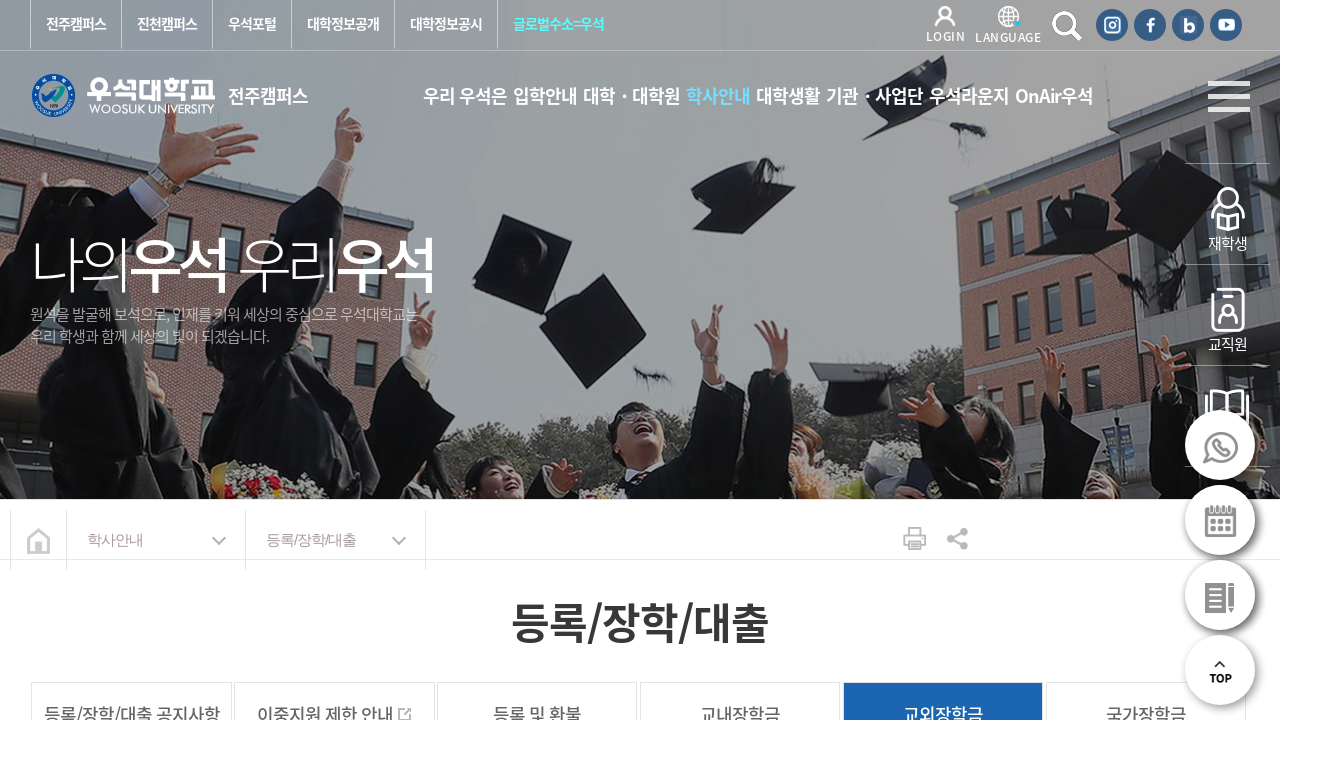

--- FILE ---
content_type: text/html; charset=UTF-8
request_url: https://www.woosuk.ac.kr/main/?menu=114
body_size: 329713
content:

<!doctype html>
<html lang="ko">
<head>
<!-- Page Title -->
<title>
	교외장학금		|
		우석대학교</title>
<!-- Meta Tags -->
<meta http-equiv="Cache-Control" content="no-store" />
<meta http-equiv="Pragma" content="no-chche" />
<meta http-equiv="Expire" content="-1">

<meta name="viewport" content="width=device-width, initial-scale=1, maximum-scale=1, user-scalable=no" />
<meta http-equiv="content-type" content="text/html; charset=UTF-8" />
<meta http-equiv="X-UA-Compatible" content="IE=edge" />
<meta name="format-detection" content="telephone=no" />
<meta name="robots" content="index, follow" />
<meta name="author" content="우석대학교" />
<meta name="description" content="" />
<meta name="keywords" content="" />

<meta property="og:type" content="website" />
<meta property="og:title" content="우석대학교 교외장학금" />
<meta property="og:description" content="" />
<meta property="og:image" content="img/logo_uimc.png" />
<meta property="og:url" content="https://www.woosuk.ac.kr" />

<link rel="apple-touch-icon" href="img/logo_uimc.png" />
<link rel="apple-touch-icon-precomposed" href="img/logo_uimc.png" />
<link rel="shortcut icon" href="../favicon.ico" type="image/x-ico"/>

<script type="text/javascript">
	const menuID = 114;
	const headTitle = '교외장학금';
	const fullUrl = 'http%3A%2F%2Fwww.woosuk.ac.kr%2Fmain%2F%3Fmenu%3D114';
		const backUrl = '..%2F..%2F..%2F%3Fmenu=114';
	const userID = '';
	const captcha_url = '../common/plugin/kcaptcha';
</script>


<link rel="stylesheet" type="text/css" href="../common/css/jquery-ui-1.8.16.custom.css" />
<link rel="stylesheet" type="text/css" href="../common/css/common.css" />
<link rel="stylesheet" type="text/css" href="../common/css/aos.css" />
<link rel="stylesheet" type="text/css" href="jscss/common.css" />
<link rel="stylesheet" type="text/css" href="jscss/fonts.css" />
<link rel="stylesheet" type="text/css" href="../common/css/swiper.css" />
<link rel="stylesheet" type="text/css" href="jscss/banner.css" />
<link rel="stylesheet" type="text/css" href="jscss/sub.css" />
<script src="../common/js/jquery-1.11.1.min.js"></script>
<script src="../common/js/jquery-migrate-1.2.1.min.js"></script>
<script src="../common/js/jquery-ui-1.12.1.min.js"></script>
<script src="../common/js/jquery.rwdImageMaps.min.js"></script>
</head>
<body>

<!-- 상단배너 -->
<!-- 상단배너끝 -->

<div class="topnav">
	<div class="container">
		<div class="toplink">
			<ul>
				<!-- <li><a href="campus.php?campus=jeonju" class="on">전주캠퍼스</a></li>
				<li><a href="campus.php?campus=jincheon" >진천캠퍼스</a></li>-->
								<li><a href="https://www.woosuk.ac.kr/main/sso_index.php" target="_blank" title="새창이동">전주캠퍼스</a></li>
				<li><a href="https://jc.woosuk.ac.kr/main/sso_index.php" target="_blank" title="새창이동">진천캠퍼스</a></li>
								<li><a href="https://portal.woosuk.ac.kr/" target="_blank" title="새창이동"> 우석포털</a></li>
				<li><a href="?menu=207"> 대학정보공개</a></li>
				<li><a href="https://www.academyinfo.go.kr/popup/pubinfo1690/list.do?schlId=0000157" target="_blank" title="새창이동">대학정보공시</a></li>
				<li style="color:#0ab7b9;"><a href="?menu=414"> 글로벌수소=우석</a></li>
				<!-- <li style="border:1px solid #0ab7b9; color:#0ab7b9;"><a href="?menu=414"> 글로벌 수소=우석</a></li>	 -->	
			</ul>
		</div>
		<div class="topgnb">
			<div class="logt">
								
				<p class="loginPop"><span class="logc"><img src="img/login.png" /></span><span class="logc">LOGIN</span></p>
											</div>
			<div class="langw">
			<a href="#"><span class="lagnc"><img src="img/lang.png" alt="LANGUAGE" /></span><span class="lagntxt">LANGUAGE</span></a>
			<div class="langcho">
					  <ul>
					    <li><a href="https://english.woosuk.ac.kr/" target="_blank" title="새창이동">ENGLISH</a></li>
					    <li><a href="https://chinese.woosuk.ac.kr/" target="_blank" title="새창이동">CHINESE</a></li>
					  </ul>
					</div>
			</div>
			<div class="togglebar"><a href="#" class="searchAll search_open"><img src="img/search-w.png" alt="검색" /></a></div>
			<div class="snslink">
				<a href="https://www.instagram.com/woosukuni/" target="_blank" title="인스타 새창이동"><img src="img/ins.png"  alt="인스타바로가기" /></a>
				<a href="https://ko-kr.facebook.com/woosukU/" target="_blank" title="페이스북 새창이동"><img src="img/fac.png"  alt="페이스북바로가기" /></a>
				<a href="https://blog.naver.com/woosukuni" target="_blank" title="블로그 새창이동" ><img src="img/blog.png" alt="블로그바로가기" /></a>
				<a href="https://www.youtube.com/@woosukpr" target="_blank" title="유튜브 새창이동"><img src="img/you.png"  alt="유튜브바로가기" /></a>
			</div>
						
					</div>
	</div>
</div>

<header class="header">
	<div class="header-nav-wrapper">
		<div class="container">
			<h1 class="logo"><a href="./" title="메인 페이지로 이동"><img src="img/logo.png" alt="우석대학교 로고" /><span> 전주캠퍼스</span></a></h1>
			<div class="gnb-area">
				<ul class="gnb">
<li class="gnb1">
<a href="?menu=42" title="우리 우석은 메뉴로 이동하기">우리 우석은</a>
<div class="navSub"><div class="navSubw"><ul>
<li>
<a href="?menu=42" title="대학소개 메뉴로 이동하기">대학소개</a>
</li>
<li>
<a href="?menu=367" title="학교법인 우석학원 메뉴로 이동하기">학교법인 우석학원</a>
<ul>
<li>
<a href="?menu=367" title="이사장 인사말 메뉴로 이동하기">이사장 인사말</a>
</li>
<li>
<a href="?menu=368" title="법인소개 메뉴로 이동하기">법인소개</a>
</li>
<li>
<a href="?menu=369" title="법인 이사회 메뉴로 이동하기">법인 이사회</a>
</li>
<li>
<a href="?menu=370" title="법인사무국 메뉴로 이동하기">법인사무국</a>
</li>
<li>
<a href="?menu=371" title="자료실 메뉴로 이동하기">자료실</a>
</li>
<li>
<a href="?menu=372" title="정보공개 메뉴로 이동하기">정보공개</a>
</li>
</ul>
</li>
<li>
<a href="?menu=395" title="총장실 메뉴로 이동하기">총장실</a>
<ul>
<li>
<a href="?menu=395" title="총장 인사말 메뉴로 이동하기">총장 인사말</a>
</li>
<li>
<a href="?menu=396" title="총장 약력 메뉴로 이동하기">총장 약력</a>
</li>
<li>
<a href="?menu=397" title="역대 총장 메뉴로 이동하기">역대 총장</a>
</li>
<li>
<a href="?menu=399" title="총장 동정 메뉴로 이동하기">총장 동정</a>
</li>
</ul>
</li>
<li>
<a href="?menu=45" title="건학이념 및 교훈 메뉴로 이동하기">건학이념 및 교훈</a>
<ul>
<li>
<a href="?menu=45" title="건학이념 메뉴로 이동하기">건학이념</a>
</li>
<li>
<a href="?menu=46" title="교훈 메뉴로 이동하기">교훈</a>
</li>
</ul>
</li>
<li>
<a href="?menu=227" title="대학연혁 메뉴로 이동하기">대학연혁</a>
<ul>
<li>
<a href="?menu=227" title="2020년대 메뉴로 이동하기">2020년대</a>
</li>
<li>
<a href="?menu=225" title="2010년대 메뉴로 이동하기">2010년대</a>
</li>
<li>
<a href="?menu=224" title="2000년대 메뉴로 이동하기">2000년대</a>
</li>
<li>
<a href="?menu=223" title="1990~1970년대 메뉴로 이동하기">1990~1970년대</a>
</li>
</ul>
</li>
<li>
<a href="?menu=49" title="대학상징 및 UI 메뉴로 이동하기">대학상징 및 UI</a>
<ul>
<li>
<a href="?menu=49" title="대학상징 메뉴로 이동하기">대학상징</a>
</li>
<li>
<a href="?menu=228" title="UI 메뉴로 이동하기">UI</a>
<ul>
</ul>
</li>
<li>
<a href="?menu=52" title="교가 메뉴로 이동하기">교가</a>
</li>
</ul>
</li>
<li>
<a href="?menu=59" title="중장기발전계획 메뉴로 이동하기">중장기발전계획</a>
<ul>
<li>
<a href="?menu=59" title="대학 교육목표 및 인재상 메뉴로 이동하기">대학 교육목표 및 인재상</a>
</li>
<li>
<a href="?menu=60" title="비전 및 중장기발전계획 메뉴로 이동하기">비전 및 중장기발전계획</a>
</li>
</ul>
</li>
<li>
<a href="?menu=63" title="대학규정 메뉴로 이동하기">대학규정</a>
</li>
<li>
<a href="?menu=423" title="안전·보건 경영 메뉴로 이동하기">안전·보건 경영</a>
<ul>
<li>
<a href="https://www.woosuk.ac.kr/main/img/inc/woosuk.pdf" target="_blank" title="새창으로 안전·보건 경영방침 메뉴로 이동하기">안전·보건 경영방침<img src="img/toplink.png"></a>
</li>
<li>
<a href="?menu=423" title="재난안전관리 메뉴로 이동하기">재난안전관리</a>
</li>
<li>
<a href="?menu=424" title="중대재해안전관리 메뉴로 이동하기">중대재해안전관리</a>
</li>
<li>
<a href="?menu=425" title="자료실 메뉴로 이동하기">자료실</a>
</li>
</ul>
</li>
<li>
<a href="?menu=383" title="발전기금 메뉴로 이동하기">발전기금</a>
<ul>
<li>
<a href="?menu=383" title="기금안내 메뉴로 이동하기">기금안내</a>
<ul>
</ul>
</li>
<li>
<a href="?menu=386" title="참여하기 메뉴로 이동하기">참여하기</a>
<ul>
</ul>
</li>
<li>
<a href="?menu=389" title="기금소식 메뉴로 이동하기">기금소식</a>
</li>
</ul>
</li>
<li>
<a href="?menu=66" title="조직 및 기구 메뉴로 이동하기">조직 및 기구</a>
<ul>
<li>
<a href="?menu=66" title="우석기구표 메뉴로 이동하기">우석기구표</a>
</li>
<li>
<a href="?menu=70" title="교내전화번호 메뉴로 이동하기">교내전화번호</a>
</li>
</ul>
</li>
<li>
<a href="?menu=72" title="캠퍼스/교통안내 메뉴로 이동하기">캠퍼스/교통안내</a>
<ul>
<li>
<a href="?menu=72" title="찾아오시는길 메뉴로 이동하기">찾아오시는길</a>
</li>
<li>
<a href="?menu=73" title="교통안내 메뉴로 이동하기">교통안내</a>
</li>
<li>
<a href="?menu=74" title="캠퍼스 전체 보기 메뉴로 이동하기">캠퍼스 전체 보기</a>
</li>
<li>
<a href="?menu=449" title="W-SKY23 이용안내 메뉴로 이동하기">W-SKY23 이용안내</a>
</li>
</ul>
</li>
</ul>
<div class="menuLeft"><div class="menuTit">우리 우석은</div><div class="tqmw"><div><a href='?menu=70'>교내전화번호<img src='img/main/post_02.png' alt='교내전화번호'></a></div><div><a href='?menu=72'>찾아오시는길<img src='img/main/post_01.png' alt='찾아오시는길'></a></div><div><a href='?menu=79'>학과홈페이지<img src='img/main/vrc.png' alt='학과홈페이지'></a></div></div></div></div></div></li>
<li class="gnb2">
<a href="#" title="입학안내 메뉴로 이동하기">입학안내</a>
<div class="navSub"><div class="navSubw">

        <ul class="subm">
            <li style="width:100%">
                <div class="iphakw">
                	<div class="iphakimg">
                		<img src="img/iptbg.png">
                	</div>
                	<div class="iphaktxt">
                		<div class="ipbtnw">
<a href="https://enter.woosuk.ac.kr/" target="_blank" title="새창으로 대학 입학 메뉴로 이동하기" class="ipbtnc">대학 입학<img src="img/toplink.png"></a>
<a href="http://grad.woosuk.ac.kr/" target="_blank" title="새창으로 대학원 입학 메뉴로 이동하기" class="ipbtnct">대학원 입학<img src="img/toplink.png"></a>

                		</div>
                        <!--
                		<div class="ipBtit">2024학년도 수시 모집요강</div>
                		<div class="iplist">
                			<p>
                				<span>입학 원서 접수 : </span> 2023. 9. 11.(월) 09:00 ~ 15.(금) 18:00
                			</p>
                			<p>
                				<span>합격자발표 : </span>2023. 11. 17.(금) 15:00 예정
                			</p>
                		</div>
                        -->
                		<div class="ipinfo">
                			<div class="ipinfoimg">
                				<img src="img/iptel.png">
                			</div>
                			<div class="iptxt">
                				<p>
                					<span>입학정보 통합상담</span> 063-290-1037~ 42
                				</p>
                				<p>
                					<span>진천캠퍼스 신입생 안내전화 </span> 043-531-2740~41
                				</p>
                			</div>
                		</div>
                	</div>
                </div>
            </li>
        </ul>
<div class="menuLeft"><div class="menuTit">입학안내</div><div class="tqmw"><div><a href='?menu=70'>교내전화번호<img src='img/main/post_02.png' alt='교내전화번호'></a></div><div><a href='?menu=72'>찾아오시는길<img src='img/main/post_01.png' alt='찾아오시는길'></a></div><div><a href='?menu=79'>학과홈페이지<img src='img/main/vrc.png' alt='학과홈페이지'></a></div></div></div>
    </div></div></li>
<li class="gnb3">
<a href="?menu=409" title="대학・대학원 메뉴로 이동하기">대학・대학원</a>
<div class="navSub"><div class="navSubw"><ul>
<li>
<a href="?menu=409" title="2026학년도 모집학과 메뉴로 이동하기">2026학년도 모집학과</a>
<ul>
<li>
<a href="?menu=409" title="전주캠퍼스 메뉴로 이동하기">전주캠퍼스</a>
</li>
<li>
<a href="?menu=410" title="진천캠퍼스 메뉴로 이동하기">진천캠퍼스</a>
</li>
</ul>
</li>
<li>
<a href="?menu=79" title="전체 단대별 학과홈페이지 메뉴로 이동하기">전체 단대별 학과홈페이지</a>
<ul>
<li>
<a href="?menu=79" title="전주캠퍼스 메뉴로 이동하기">전주캠퍼스</a>
</li>
<li>
<a href="?menu=80" title="진천캠퍼스 메뉴로 이동하기">진천캠퍼스</a>
</li>
</ul>
</li>
<li>
<a href="https://future.woosuk.ac.kr/" target="_blank" title="새창으로 미래융합대학 메뉴로 이동하기">미래융합대학<img src="img/toplink.png"></a>
</li>
<li>
<a href="https://dept.woosuk.ac.kr/liberal2/2015/inner.php?sMenu=main" target="_blank" title="새창으로 교양대학 홈페이지 메뉴로 이동하기">교양대학 홈페이지<img src="img/toplink.png"></a>
</li>
<li>
<a href="https://grad.woosuk.ac.kr" target="_blank" title="새창으로 대학원 홈페이지 메뉴로 이동하기">대학원 홈페이지<img src="img/toplink.png"></a>
</li>
</ul>
<div class="menuLeft"><div class="menuTit">대학・대학원</div><div class="tqmw"><div><a href='?menu=70'>교내전화번호<img src='img/main/post_02.png' alt='교내전화번호'></a></div><div><a href='?menu=72'>찾아오시는길<img src='img/main/post_01.png' alt='찾아오시는길'></a></div><div><a href='?menu=79'>학과홈페이지<img src='img/main/vrc.png' alt='학과홈페이지'></a></div></div></div></div></div></li>
<li class="gnb4 gnbActive">
<a href="?menu=86" title="학사안내 메뉴로 이동하기">학사안내</a>
<div class="navSub"><div class="navSubw"><ul>
<li>
<a href="?menu=84" title="학사일정 메뉴로 이동하기">학사일정</a>
</li>
<li>
<a href="?menu=86" title="수업/졸업 메뉴로 이동하기">수업/졸업</a>
<ul>
<li>
<a href="https://nwas.woosuk.ac.kr/module/index.do?menuSeq=6503" target="_blank" title="새창으로 학번찾기 메뉴로 이동하기">학번찾기<img src="img/toplink.png"></a>
</li>
<li>
<a href="?menu=86" title="수강신청 메뉴로 이동하기">수강신청</a>
</li>
<li>
<a href="?menu=87" title="재수강 메뉴로 이동하기">재수강</a>
</li>
<li>
<a href="?menu=88" title="강의평가 메뉴로 이동하기">강의평가</a>
</li>
<li>
<a href="?menu=89" title="계절수업 메뉴로 이동하기">계절수업</a>
</li>
<li>
<a href="?menu=90" title="졸업안내 메뉴로 이동하기">졸업안내</a>
</li>
<li>
<a href="?menu=196" title="유레카초청강의 메뉴로 이동하기">유레카초청강의</a>
</li>
</ul>
</li>
<li>
<a href="?menu=92" title="성적 메뉴로 이동하기">성적</a>
<ul>
<li>
<a href="?menu=92" title="성적평가 메뉴로 이동하기">성적평가</a>
</li>
</ul>
</li>
<li>
<a href="?menu=94" title="교육과정 메뉴로 이동하기">교육과정</a>
<ul>
<li>
<a href="?menu=94" title="교양교육과정 메뉴로 이동하기">교양교육과정</a>
</li>
<li>
<a href="?menu=95" title="전공교육과정 메뉴로 이동하기">전공교육과정</a>
</li>
</ul>
</li>
<li>
<a href="?menu=97" title="학적 메뉴로 이동하기">학적</a>
<ul>
<li>
<a href="?menu=97" title="휴학/복학안내 메뉴로 이동하기">휴학/복학안내</a>
</li>
<li>
<a href="?menu=99" title="모집단위간이동(전과) 메뉴로 이동하기">모집단위간이동(전과)</a>
</li>
<li>
<a href="?menu=426" title="다중전공 메뉴로 이동하기">다중전공</a>
</li>
<li>
<a href="?menu=104" title="졸업안내 메뉴로 이동하기">졸업안내</a>
</li>
<li>
<a href="?menu=105" title="편입학생학점인정 메뉴로 이동하기">편입학생학점인정</a>
</li>
<li>
<a href="?menu=106" title="현장실습학기제 메뉴로 이동하기">현장실습학기제</a>
</li>
<li>
<a href="?menu=107" title="학점교류(교환,자비) 메뉴로 이동하기">학점교류(교환,자비)</a>
</li>
<li>
<a href="?menu=108" title="창업실습학기제 메뉴로 이동하기">창업실습학기제</a>
</li>
</ul>
</li>
<li class="gnbActive">
<a href="?menu=110" title="등록/장학/대출 메뉴로 이동하기">등록/장학/대출</a>
<ul>
<li>
<a href="?menu=110" title="등록/장학/대출 공지사항 메뉴로 이동하기">등록/장학/대출 공지사항</a>
</li>
<li>
<a href="http://ibook.woosuk.ac.kr/Viewer/9FPJHFEBDY4H" target="_blank" title="새창으로 이중지원 제한 안내 메뉴로 이동하기">이중지원 제한 안내<img src="img/toplink.png"></a>
</li>
<li>
<a href="?menu=112" title="등록 및 환불 메뉴로 이동하기">등록 및 환불</a>
</li>
<li>
<a href="?menu=113" title="교내장학금 메뉴로 이동하기">교내장학금</a>
</li>
<li class="gnbActive">
<a href="?menu=114" title="교외장학금 메뉴로 이동하기">교외장학금</a>
</li>
<li>
<a href="?menu=115" title="국가장학금 메뉴로 이동하기">국가장학금</a>
</li>
<li>
<a href="?menu=116" title="학자금대출 메뉴로 이동하기">학자금대출</a>
</li>
<li>
<a href="?menu=117" title="서식다운로드 메뉴로 이동하기">서식다운로드</a>
</li>
</ul>
</li>
<li>
<a href="?menu=119" title="예비군/병무 메뉴로 이동하기">예비군/병무</a>
<ul>
<li>
<a href="?menu=119" title="예비군안내 메뉴로 이동하기">예비군안내</a>
</li>
<li>
<a href="?menu=120" title="예비군 Q&amp;A 메뉴로 이동하기">예비군 Q&amp;A</a>
</li>
<li>
<a href="?menu=121" title="병무안내 메뉴로 이동하기">병무안내</a>
</li>
</ul>
</li>
<li>
<a href="?menu=122" title="대학요람 메뉴로 이동하기">대학요람</a>
</li>
<li>
<a href="?menu=123" title="학사행정 FAQ 메뉴로 이동하기">학사행정 FAQ</a>
</li>
<li>
<a href="https://teach.woosuk.ac.kr/2015/inner.php?sMenu=main" target="_blank" title="새창으로 교직부/교직안내 메뉴로 이동하기">교직부/교직안내<img src="img/toplink.png"></a>
</li>
</ul>
<div class="menuLeft"><div class="menuTit">학사안내</div><div class="tqmw"><div><a href='?menu=70'>교내전화번호<img src='img/main/post_02.png' alt='교내전화번호'></a></div><div><a href='?menu=72'>찾아오시는길<img src='img/main/post_01.png' alt='찾아오시는길'></a></div><div><a href='?menu=79'>학과홈페이지<img src='img/main/vrc.png' alt='학과홈페이지'></a></div></div></div></div></div></li>
<li class="gnb5">
<a href="?menu=126" title="대학생활 메뉴로 이동하기">대학생활</a>
<div class="navSub"><div class="navSubw"><ul>
<li>
<a href="?menu=126" title="증명서 및 고지서 메뉴로 이동하기">증명서 및 고지서</a>
<ul>
<li>
<a href="?menu=126" title="증명서 및 고지서 발급 메뉴로 이동하기">증명서 및 고지서 발급</a>
</li>
<li>
<a href="https://cert.woosuk.ac.kr/icerti/index_internet.jsp" target="_blank" title="새창으로 인터넷 증명서 발급 메뉴로 이동하기">인터넷 증명서 발급<img src="img/toplink.png"></a>
</li>
<li>
<a href="?menu=128" title="학생증발급 메뉴로 이동하기">학생증발급</a>
</li>
<li>
<a href="?menu=151" title="국제학생증 발급 메뉴로 이동하기">국제학생증 발급</a>
</li>
</ul>
</li>
<li>
<a href="?menu=129" title="서식 다운로드 메뉴로 이동하기">서식 다운로드</a>
</li>
<li>
<a href="?menu=131" title="학생복지안내 메뉴로 이동하기">학생복지안내</a>
<ul>
<li>
<a href="?menu=131" title="교내 복지시설 메뉴로 이동하기">교내 복지시설</a>
</li>
<li>
<a href="?menu=133" title="교육 상해보험 메뉴로 이동하기">교육 상해보험</a>
</li>
<li>
<a href="?menu=408" title="안전사고 예방 및 매뉴얼 메뉴로 이동하기">안전사고 예방 및 매뉴얼</a>
</li>
</ul>
</li>
<li>
<a href="?menu=135" title="교내시설 및 학생 통학버스 메뉴로 이동하기">교내시설 및 학생 통학버스</a>
<ul>
<li>
<a href="?menu=135" title="편의시설 메뉴로 이동하기">편의시설</a>
</li>
<li>
<a href="?menu=136" title="학생통학버스 메뉴로 이동하기">학생통학버스</a>
</li>
<li>
<a href="?menu=137" title="세미나실 대여 메뉴로 이동하기">세미나실 대여</a>
</li>
<li>
<a href="?menu=138" title="강의실 대여 메뉴로 이동하기">강의실 대여</a>
</li>
</ul>
</li>
<li>
<a href="?menu=144" title="학생자치기구 메뉴로 이동하기">학생자치기구</a>
<ul>
<li>
<a href="https://www.instagram.com/woosuk_gidae_ch" target="_blank" title="새창으로 총학생회 메뉴로 이동하기">총학생회<img src="img/toplink.png"></a>
</li>
<li>
<a href="?menu=144" title="학생회 규정 메뉴로 이동하기">학생회 규정</a>
</li>
</ul>
</li>
<li>
<a href="?menu=147" title="학생복지기관 메뉴로 이동하기">학생복지기관</a>
<ul>
<li>
<a href="https://dorm.woosuk.ac.kr/main/sso_index.php" target="_blank" title="새창으로 생활관 메뉴로 이동하기">생활관<img src="img/toplink.png"></a>
</li>
<li>
<a href="?menu=361" title="학생상담센터 메뉴로 이동하기">학생상담센터</a>
<ul>
</ul>
</li>
<li>
<a href="?menu=148" title="보건진료센터 메뉴로 이동하기">보건진료센터</a>
</li>
<li>
<a href="https://dept.woosuk.ac.kr/dss/2015/inner.php?sMenu=main" target="_blank" title="새창으로 장애학생지원센터 메뉴로 이동하기">장애학생지원센터<img src="img/toplink.png"></a>
</li>
<li>
<a href="?menu=150" title="우영관 메뉴로 이동하기">우영관</a>
</li>
<li>
<a href="?menu=375" title="인권센터(성희롱/성폭력 고충상담) 메뉴로 이동하기">인권센터(성희롱/성폭력 고충상담)</a>
</li>
</ul>
</li>
<li>
<a href="https://career.woosuk.ac.kr/" target="_blank" title="새창으로 채용정보 메뉴로 이동하기">채용정보<img src="img/toplink.png"></a>
</li>
<li>
<a href="?menu=154" title="인터넷강의 메뉴로 이동하기">인터넷강의</a>
</li>
<li>
<a href="?menu=152" title="전자출결시스템 메뉴로 이동하기">전자출결시스템</a>
</li>
<li>
<a href="https://champ.woosuk.ac.kr/" target="_blank" title="새창으로 우석챔프 메뉴로 이동하기">우석챔프<img src="img/toplink.png"></a>
</li>
<li>
<a href="https://153rotc.woosuk.ac.kr/" title="학군단 메뉴로 이동하기">학군단<img src="img/toplink.png"></a>
</li>
</ul>
<div class="menuLeft"><div class="menuTit">대학생활</div><div class="tqmw"><div><a href='?menu=70'>교내전화번호<img src='img/main/post_02.png' alt='교내전화번호'></a></div><div><a href='?menu=72'>찾아오시는길<img src='img/main/post_01.png' alt='찾아오시는길'></a></div><div><a href='?menu=79'>학과홈페이지<img src='img/main/vrc.png' alt='학과홈페이지'></a></div></div></div></div></div></li>
<li class="gnb6">
<a href="?menu=164" title="기관・사업단 메뉴로 이동하기">기관・사업단</a>
<div class="navSub"><div class="navSubw"><ul>
<li>
<a href="?menu=317" title="전주캠퍼스 대학본부 메뉴로 이동하기">전주캠퍼스 대학본부</a>
<ul>
<li>
<a href="?menu=317" title="교무처 메뉴로 이동하기">교무처</a>
<ul>
</ul>
</li>
<li>
<a href="?menu=320" title="기획처 메뉴로 이동하기">기획처</a>
<ul>
</ul>
</li>
<li>
<a href="?menu=321" title="입학처 메뉴로 이동하기">입학처</a>
<ul>
</ul>
</li>
<li>
<a href="?menu=322" title="학생취업처 메뉴로 이동하기">학생취업처</a>
<ul>
</ul>
</li>
<li>
<a href="?menu=326" title="사무처 메뉴로 이동하기">사무처</a>
<ul>
</ul>
</li>
<li>
<a href="?menu=337" title="대학원 메뉴로 이동하기">대학원</a>
</li>
</ul>
</li>
<li>
<a href="?menu=332" title="부속기관 메뉴로 이동하기">부속기관</a>
<ul>
<li>
<a href="?menu=332" title="부속지원기관 메뉴로 이동하기">부속지원기관</a>
</li>
<li>
<a href="?menu=333" title="부속교육기관 메뉴로 이동하기">부속교육기관</a>
</li>
<li>
<a href="?menu=334" title="부속연구기관 메뉴로 이동하기">부속연구기관</a>
<ul>
</ul>
</li>
</ul>
</li>
<li>
<a href="https://ei.woosuk.ac.kr/" target="_blank" title="새창으로 교육혁신본부 메뉴로 이동하기">교육혁신본부<img src="img/toplink.png"></a>
</li>
<li>
<a href="?menu=381" title="혁신사업단 메뉴로 이동하기">혁신사업단</a>
<ul>
<li>
<a href="?menu=381" title="혁신사업단 소개 메뉴로 이동하기">혁신사업단 소개</a>
</li>
<li>
<a href="?menu=167" title="목표와 추진전략 메뉴로 이동하기">목표와 추진전략</a>
</li>
<li>
<a href="?menu=168" title="자율혁신 계획 메뉴로 이동하기">자율혁신 계획</a>
</li>
</ul>
</li>
<li>
<a href="?menu=338" title="도서관(전주, 진천) 메뉴로 이동하기">도서관(전주, 진천)</a>
</li>
<li>
<a href="http://sanhak.woosuk.ac.kr/2018/inner.php?sMenu=main" target="_blank" title="새창으로 산학협력단 메뉴로 이동하기">산학협력단<img src="img/toplink.png"></a>
</li>
<li>
<a href="?menu=161" title="국제교류원 메뉴로 이동하기">국제교류원</a>
</li>
<li>
<a href="https://www.woosuk.ac.kr/sport" target="_blank" title="새창으로 우석 스포츠단 메뉴로 이동하기">우석 스포츠단<img src="img/toplink.png"></a>
</li>
<li>
<a href="?menu=164" title="창업지원단 메뉴로 이동하기">창업지원단</a>
<ul>
<li>
<a href="?menu=164" title="목표 및 추진계획 메뉴로 이동하기">목표 및 추진계획</a>
</li>
<li>
<a href="?menu=165" title="공지사항 메뉴로 이동하기">공지사항</a>
</li>
</ul>
</li>
<li>
<a href="https://edu.woosuk.ac.kr/" target="_blank" title="새창으로 우석평생교육원 메뉴로 이동하기">우석평생교육원<img src="img/toplink.png"></a>
</li>
<li>
<a href="https://wscyber.woosuk.ac.kr" target="_blank" title="새창으로 우석사이버평생교육원 메뉴로 이동하기">우석사이버평생교육원<img src="img/toplink.png"></a>
</li>
<li>
<a href="http://www.woosukmed.co.kr/" target="_blank" title="새창으로 우석대 부속 한방병원 메뉴로 이동하기">우석대 부속 한방병원<img src="img/toplink.png"></a>
</li>
</ul>
<div class="menuLeft"><div class="menuTit">기관・사업단</div><div class="tqmw"><div><a href='?menu=70'>교내전화번호<img src='img/main/post_02.png' alt='교내전화번호'></a></div><div><a href='?menu=72'>찾아오시는길<img src='img/main/post_01.png' alt='찾아오시는길'></a></div><div><a href='?menu=79'>학과홈페이지<img src='img/main/vrc.png' alt='학과홈페이지'></a></div></div></div></div></div></li>
<li class="gnb7">
<a href="?menu=170" title="우석라운지 메뉴로 이동하기">우석라운지</a>
<div class="navSub"><div class="navSubw"><ul>
<li>
<a href="?menu=170" title="학사공지 메뉴로 이동하기">학사공지</a>
</li>
<li>
<a href="?menu=171" title="일반공지 메뉴로 이동하기">일반공지</a>
</li>
<li>
<a href="?menu=172" title="교내채용 메뉴로 이동하기">교내채용</a>
</li>
<li>
<a href="?menu=174" title="입찰공고 메뉴로 이동하기">입찰공고</a>
</li>
<li>
<a href="?menu=176" title="우석생활UP 메뉴로 이동하기">우석생활UP</a>
<ul>
<li>
<a href="?menu=176" title="찾아가는 학과학생간담회 메뉴로 이동하기">찾아가는 학과학생간담회</a>
</li>
<li>
<a href="?menu=177" title="우석의소리 메뉴로 이동하기">우석의소리</a>
</li>
<li>
<a href="?menu=178" title="자유게시판 메뉴로 이동하기">자유게시판</a>
</li>
<li>
<a href="?menu=179" title="묻고답하기 메뉴로 이동하기">묻고답하기</a>
</li>
<li>
<a href="https://www.woosuk.ac.kr/main/?menu=110" target="_blank" title="새창으로 등록/장학/대출 공지사항 메뉴로 이동하기">등록/장학/대출 공지사항<img src="img/toplink.png"></a>
</li>
</ul>
</li>
<li>
<a href="?menu=181" title="생활게시판 메뉴로 이동하기">생활게시판</a>
<ul>
<li>
<a href="?menu=181" title="원룸/하숙집 메뉴로 이동하기">원룸/하숙집</a>
</li>
<li>
<a href="?menu=182" title="알뜰장터 메뉴로 이동하기">알뜰장터</a>
</li>
<li>
<a href="?menu=183" title="아르바이트 메뉴로 이동하기">아르바이트</a>
</li>
</ul>
</li>
<li>
<a href="?menu=173" title="행사 및 알림 메뉴로 이동하기">행사 및 알림</a>
</li>
<li>
<a href="?menu=184" title="청탁금지법 메뉴로 이동하기">청탁금지법</a>
</li>
<li>
<a href="?menu=428" title="공익신고안내 메뉴로 이동하기">공익신고안내</a>
</li>
<li>
<a href="?menu=185" title="재난대비 국민행동요령 메뉴로 이동하기">재난대비 국민행동요령</a>
</li>
</ul>
<div class="menuLeft"><div class="menuTit">우석라운지</div><div class="tqmw"><div><a href='?menu=70'>교내전화번호<img src='img/main/post_02.png' alt='교내전화번호'></a></div><div><a href='?menu=72'>찾아오시는길<img src='img/main/post_01.png' alt='찾아오시는길'></a></div><div><a href='?menu=79'>학과홈페이지<img src='img/main/vrc.png' alt='학과홈페이지'></a></div></div></div></div></div></li>
<li class="gnb8">
<a href="?menu=187" title="OnAir우석 메뉴로 이동하기">OnAir우석</a>
<div class="navSub"><div class="navSubw"><ul>
<li>
<a href="?menu=187" title="뉴스우석 메뉴로 이동하기">뉴스우석</a>
</li>
<li>
<a href="#" title="SNS우석 메뉴로 이동하기">SNS우석<img src="img/toplink.png"></a>
<ul>
<li>
<a href="https://www.instagram.com/woosukuni/" target="_blank" title="새창으로 인스타그램 메뉴로 이동하기">인스타그램<img src="img/toplink.png"></a>
</li>
<li>
<a href="https://www.youtube.com/@woosukpr" target="_blank" title="새창으로 유튜브 메뉴로 이동하기">유튜브<img src="img/toplink.png"></a>
</li>
<li>
<a href="https://blog.naver.com/woosukuni" target="_blank" title="새창으로 블로그 메뉴로 이동하기">블로그<img src="img/toplink.png"></a>
</li>
<li>
<a href="https://ko-kr.facebook.com/woosukU/" target="_blank" title="새창으로 페이스북 메뉴로 이동하기">페이스북<img src="img/toplink.png"></a>
</li>
</ul>
</li>
<li>
<a href="?menu=198" title="아카이브우석 메뉴로 이동하기">아카이브우석</a>
<ul>
<li>
<a href="?menu=198" title="갤러리 메뉴로 이동하기">갤러리</a>
</li>
<li>
<a href="?menu=194" title="홍보동영상 메뉴로 이동하기">홍보동영상</a>
</li>
<li>
<a href="?menu=199" title="브로슈어 메뉴로 이동하기">브로슈어</a>
</li>
<li>
<a href="?menu=200" title="우석소식 메뉴로 이동하기">우석소식</a>
</li>
<li>
<a href="?menu=201" title="인쇄광고 메뉴로 이동하기">인쇄광고</a>
</li>
</ul>
</li>
<li>
<a href="?menu=203" title="광고신청 메뉴로 이동하기">광고신청</a>
<ul>
<li>
<a href="?menu=203" title="IPTV  광고신청 메뉴로 이동하기">IPTV  광고신청</a>
</li>
<li>
<a href="?menu=204" title="전광판 광고신청 메뉴로 이동하기">전광판 광고신청</a>
</li>
</ul>
</li>
</ul>
<div class="menuLeft"><div class="menuTit">OnAir우석</div><div class="tqmw"><div><a href='?menu=70'>교내전화번호<img src='img/main/post_02.png' alt='교내전화번호'></a></div><div><a href='?menu=72'>찾아오시는길<img src='img/main/post_01.png' alt='찾아오시는길'></a></div><div><a href='?menu=79'>학과홈페이지<img src='img/main/vrc.png' alt='학과홈페이지'></a></div></div></div></div></div></li>
</ul>
			</div>
			<div class="gnbR">					
				<div><a href="#" class="fmSitBt"><span></span></a></div>
			</div>
		</div>
	</div>
	<!--m-->
	<div id="hamburger">
		<div class="hamburger_inner">
			<div class="mmain-top">
				<div class="util-search togglebar m-search"><a href="#none" class="search search_open">검색</a></div>
				<h1>
				<a href="./">
				 <p><img src="img/logo.png" alt="우석대학교 로고" /></p>
				</a>
				</h1>
			
			</div>
			<div class="mlogin">
			  <div class="mlogtm">
			    <div  class="mlogtit">전체메뉴 </div>
			    <div class="topgnb">
				    <div class="togglebar"><a href="#" class="searchAll search_open"><img src="img/search-w.png" alt="검색"></a></div>
				    
				    
					<div class="logt">
    				            				<p class="loginPop"><span class="logc"><img src="img/login.png" /></span><span class="logc">LOGIN</span></p>
        				        									</div>
					<div class="mclose"><img src="img/mclose.png"></div>
					
					</div>
			  </div>				
				<div class="mlogfm">
				<a href="https://www.woosuk.ac.kr" target="_blank" >전주캠퍼스</a>
				<a href="https://jc.woosuk.ac.kr" target="_blank" >진천캠퍼스</a>
				<a href="https://english.woosuk.ac.kr/en/" target="_blank" title="새창이동">english</a>
				<a href="https://chinese.woosuk.ac.kr/cn/" target="_blank" title="새창이동">chinese</a></div>
			</div>
		</div>
		<ul class="mtree transit">
<li>
<a href="?menu=42" title="우리 우석은 메뉴로 이동하기">우리 우석은</a>
<ul>
<li>
<a href="?menu=42" title="대학소개 메뉴로 이동하기">대학소개</a>
</li>
<li>
<a href="?menu=367" title="학교법인 우석학원 메뉴로 이동하기">학교법인 우석학원</a>
<ul>
<li>
<a href="?menu=367" title="이사장 인사말 메뉴로 이동하기">이사장 인사말</a>
</li>
<li>
<a href="?menu=368" title="법인소개 메뉴로 이동하기">법인소개</a>
</li>
<li>
<a href="?menu=369" title="법인 이사회 메뉴로 이동하기">법인 이사회</a>
</li>
<li>
<a href="?menu=370" title="법인사무국 메뉴로 이동하기">법인사무국</a>
</li>
<li>
<a href="?menu=371" title="자료실 메뉴로 이동하기">자료실</a>
</li>
<li>
<a href="?menu=372" title="정보공개 메뉴로 이동하기">정보공개</a>
</li>
</ul>
</li>
<li>
<a href="?menu=395" title="총장실 메뉴로 이동하기">총장실</a>
<ul>
<li>
<a href="?menu=395" title="총장 인사말 메뉴로 이동하기">총장 인사말</a>
</li>
<li>
<a href="?menu=396" title="총장 약력 메뉴로 이동하기">총장 약력</a>
</li>
<li>
<a href="?menu=397" title="역대 총장 메뉴로 이동하기">역대 총장</a>
</li>
<li>
<a href="?menu=399" title="총장 동정 메뉴로 이동하기">총장 동정</a>
</li>
</ul>
</li>
<li>
<a href="?menu=45" title="건학이념 및 교훈 메뉴로 이동하기">건학이념 및 교훈</a>
<ul>
<li>
<a href="?menu=45" title="건학이념 메뉴로 이동하기">건학이념</a>
</li>
<li>
<a href="?menu=46" title="교훈 메뉴로 이동하기">교훈</a>
</li>
</ul>
</li>
<li>
<a href="?menu=227" title="대학연혁 메뉴로 이동하기">대학연혁</a>
<ul>
<li>
<a href="?menu=227" title="2020년대 메뉴로 이동하기">2020년대</a>
</li>
<li>
<a href="?menu=225" title="2010년대 메뉴로 이동하기">2010년대</a>
</li>
<li>
<a href="?menu=224" title="2000년대 메뉴로 이동하기">2000년대</a>
</li>
<li>
<a href="?menu=223" title="1990~1970년대 메뉴로 이동하기">1990~1970년대</a>
</li>
</ul>
</li>
<li>
<a href="?menu=49" title="대학상징 및 UI 메뉴로 이동하기">대학상징 및 UI</a>
<ul>
<li>
<a href="?menu=49" title="대학상징 메뉴로 이동하기">대학상징</a>
</li>
<li>
<a href="?menu=228" title="UI 메뉴로 이동하기">UI</a>
<ul>
<li>
<a href="?menu=228" title="기본 UI 메뉴로 이동하기">기본 UI</a>
</li>
<li>
<a href="?menu=229" title="응용 UI 메뉴로 이동하기">응용 UI</a>
</li>
<li>
<a href="?menu=230" title="2023 UI 메뉴로 이동하기">2023 UI</a>
</li>
<li>
<a href="?menu=231" title="캐릭터 메뉴로 이동하기">캐릭터</a>
</li>
<li>
<a href="?menu=232" title="개교40주년 기념 UI 메뉴로 이동하기">개교40주년 기념 UI</a>
</li>
</ul>
</li>
<li>
<a href="?menu=52" title="교가 메뉴로 이동하기">교가</a>
</li>
</ul>
</li>
<li>
<a href="?menu=59" title="중장기발전계획 메뉴로 이동하기">중장기발전계획</a>
<ul>
<li>
<a href="?menu=59" title="대학 교육목표 및 인재상 메뉴로 이동하기">대학 교육목표 및 인재상</a>
</li>
<li>
<a href="?menu=60" title="비전 및 중장기발전계획 메뉴로 이동하기">비전 및 중장기발전계획</a>
</li>
</ul>
</li>
<li>
<a href="?menu=63" title="대학규정 메뉴로 이동하기">대학규정</a>
</li>
<li>
<a href="?menu=423" title="안전·보건 경영 메뉴로 이동하기">안전·보건 경영</a>
<ul>
<li>
<a href="https://www.woosuk.ac.kr/main/img/inc/woosuk.pdf" target="_blank" title="새창으로 안전·보건 경영방침 메뉴로 이동하기">안전·보건 경영방침<img src="img/toplink.png"></a>
</li>
<li>
<a href="?menu=423" title="재난안전관리 메뉴로 이동하기">재난안전관리</a>
</li>
<li>
<a href="?menu=424" title="중대재해안전관리 메뉴로 이동하기">중대재해안전관리</a>
</li>
<li>
<a href="?menu=425" title="자료실 메뉴로 이동하기">자료실</a>
</li>
</ul>
</li>
<li>
<a href="?menu=383" title="발전기금 메뉴로 이동하기">발전기금</a>
<ul>
<li>
<a href="?menu=383" title="기금안내 메뉴로 이동하기">기금안내</a>
<ul>
<li>
<a href="?menu=383" title="발전기금이란? 메뉴로 이동하기">발전기금이란?</a>
</li>
<li>
<a href="?menu=384" title="기금의종류 메뉴로 이동하기">기금의종류</a>
</li>
</ul>
</li>
<li>
<a href="?menu=386" title="참여하기 메뉴로 이동하기">참여하기</a>
<ul>
<li>
<a href="?menu=386" title="약정방법 메뉴로 이동하기">약정방법</a>
</li>
<li>
<a href="?menu=387" title="기부자예우 메뉴로 이동하기">기부자예우</a>
</li>
<li>
<a href="?menu=388" title="기부자혜택 메뉴로 이동하기">기부자혜택</a>
</li>
</ul>
</li>
<li>
<a href="?menu=389" title="기금소식 메뉴로 이동하기">기금소식</a>
</li>
</ul>
</li>
<li>
<a href="?menu=66" title="조직 및 기구 메뉴로 이동하기">조직 및 기구</a>
<ul>
<li>
<a href="?menu=66" title="우석기구표 메뉴로 이동하기">우석기구표</a>
</li>
<li>
<a href="?menu=70" title="교내전화번호 메뉴로 이동하기">교내전화번호</a>
</li>
</ul>
</li>
<li>
<a href="?menu=72" title="캠퍼스/교통안내 메뉴로 이동하기">캠퍼스/교통안내</a>
<ul>
<li>
<a href="?menu=72" title="찾아오시는길 메뉴로 이동하기">찾아오시는길</a>
</li>
<li>
<a href="?menu=73" title="교통안내 메뉴로 이동하기">교통안내</a>
</li>
<li>
<a href="?menu=74" title="캠퍼스 전체 보기 메뉴로 이동하기">캠퍼스 전체 보기</a>
</li>
<li>
<a href="?menu=449" title="W-SKY23 이용안내 메뉴로 이동하기">W-SKY23 이용안내</a>
</li>
</ul>
</li>
</ul>
</li>
<li>
<a href="#" title="입학안내 메뉴로 이동하기">입학안내</a>
<ul>
<li>
<a href="https://enter.woosuk.ac.kr/" target="_blank" title="새창으로 대학 입학 메뉴로 이동하기">대학 입학<img src="img/toplink.png"></a>
</li>
<li>
<a href="http://grad.woosuk.ac.kr/" target="_blank" title="새창으로 대학원 입학 메뉴로 이동하기">대학원 입학<img src="img/toplink.png"></a>
</li>
</ul>
</li>
<li>
<a href="?menu=409" title="대학・대학원 메뉴로 이동하기">대학・대학원</a>
<ul>
<li>
<a href="?menu=409" title="2026학년도 모집학과 메뉴로 이동하기">2026학년도 모집학과</a>
<ul>
<li>
<a href="?menu=409" title="전주캠퍼스 메뉴로 이동하기">전주캠퍼스</a>
</li>
<li>
<a href="?menu=410" title="진천캠퍼스 메뉴로 이동하기">진천캠퍼스</a>
</li>
</ul>
</li>
<li>
<a href="?menu=79" title="전체 단대별 학과홈페이지 메뉴로 이동하기">전체 단대별 학과홈페이지</a>
<ul>
<li>
<a href="?menu=79" title="전주캠퍼스 메뉴로 이동하기">전주캠퍼스</a>
</li>
<li>
<a href="?menu=80" title="진천캠퍼스 메뉴로 이동하기">진천캠퍼스</a>
</li>
</ul>
</li>
<li>
<a href="https://future.woosuk.ac.kr/" target="_blank" title="새창으로 미래융합대학 메뉴로 이동하기">미래융합대학<img src="img/toplink.png"></a>
</li>
<li>
<a href="https://dept.woosuk.ac.kr/liberal2/2015/inner.php?sMenu=main" target="_blank" title="새창으로 교양대학 홈페이지 메뉴로 이동하기">교양대학 홈페이지<img src="img/toplink.png"></a>
</li>
<li>
<a href="https://grad.woosuk.ac.kr" target="_blank" title="새창으로 대학원 홈페이지 메뉴로 이동하기">대학원 홈페이지<img src="img/toplink.png"></a>
</li>
</ul>
</li>
<li class="active">
<a href="?menu=86" title="학사안내 메뉴로 이동하기">학사안내</a>
<ul>
<li>
<a href="?menu=84" title="학사일정 메뉴로 이동하기">학사일정</a>
</li>
<li>
<a href="?menu=86" title="수업/졸업 메뉴로 이동하기">수업/졸업</a>
<ul>
<li>
<a href="https://nwas.woosuk.ac.kr/module/index.do?menuSeq=6503" target="_blank" title="새창으로 학번찾기 메뉴로 이동하기">학번찾기<img src="img/toplink.png"></a>
</li>
<li>
<a href="?menu=86" title="수강신청 메뉴로 이동하기">수강신청</a>
</li>
<li>
<a href="?menu=87" title="재수강 메뉴로 이동하기">재수강</a>
</li>
<li>
<a href="?menu=88" title="강의평가 메뉴로 이동하기">강의평가</a>
</li>
<li>
<a href="?menu=89" title="계절수업 메뉴로 이동하기">계절수업</a>
</li>
<li>
<a href="?menu=90" title="졸업안내 메뉴로 이동하기">졸업안내</a>
</li>
<li>
<a href="?menu=196" title="유레카초청강의 메뉴로 이동하기">유레카초청강의</a>
</li>
</ul>
</li>
<li>
<a href="?menu=92" title="성적 메뉴로 이동하기">성적</a>
<ul>
<li>
<a href="?menu=92" title="성적평가 메뉴로 이동하기">성적평가</a>
</li>
</ul>
</li>
<li>
<a href="?menu=94" title="교육과정 메뉴로 이동하기">교육과정</a>
<ul>
<li>
<a href="?menu=94" title="교양교육과정 메뉴로 이동하기">교양교육과정</a>
</li>
<li>
<a href="?menu=95" title="전공교육과정 메뉴로 이동하기">전공교육과정</a>
</li>
</ul>
</li>
<li>
<a href="?menu=97" title="학적 메뉴로 이동하기">학적</a>
<ul>
<li>
<a href="?menu=97" title="휴학/복학안내 메뉴로 이동하기">휴학/복학안내</a>
</li>
<li>
<a href="?menu=99" title="모집단위간이동(전과) 메뉴로 이동하기">모집단위간이동(전과)</a>
</li>
<li>
<a href="?menu=426" title="다중전공 메뉴로 이동하기">다중전공</a>
</li>
<li>
<a href="?menu=104" title="졸업안내 메뉴로 이동하기">졸업안내</a>
</li>
<li>
<a href="?menu=105" title="편입학생학점인정 메뉴로 이동하기">편입학생학점인정</a>
</li>
<li>
<a href="?menu=106" title="현장실습학기제 메뉴로 이동하기">현장실습학기제</a>
</li>
<li>
<a href="?menu=107" title="학점교류(교환,자비) 메뉴로 이동하기">학점교류(교환,자비)</a>
</li>
<li>
<a href="?menu=108" title="창업실습학기제 메뉴로 이동하기">창업실습학기제</a>
</li>
</ul>
</li>
<li class="active">
<a href="?menu=110" title="등록/장학/대출 메뉴로 이동하기">등록/장학/대출</a>
<ul>
<li>
<a href="?menu=110" title="등록/장학/대출 공지사항 메뉴로 이동하기">등록/장학/대출 공지사항</a>
</li>
<li>
<a href="http://ibook.woosuk.ac.kr/Viewer/9FPJHFEBDY4H" target="_blank" title="새창으로 이중지원 제한 안내 메뉴로 이동하기">이중지원 제한 안내<img src="img/toplink.png"></a>
</li>
<li>
<a href="?menu=112" title="등록 및 환불 메뉴로 이동하기">등록 및 환불</a>
</li>
<li>
<a href="?menu=113" title="교내장학금 메뉴로 이동하기">교내장학금</a>
</li>
<li class="active">
<a href="?menu=114" title="교외장학금 메뉴로 이동하기">교외장학금</a>
</li>
<li>
<a href="?menu=115" title="국가장학금 메뉴로 이동하기">국가장학금</a>
</li>
<li>
<a href="?menu=116" title="학자금대출 메뉴로 이동하기">학자금대출</a>
</li>
<li>
<a href="?menu=117" title="서식다운로드 메뉴로 이동하기">서식다운로드</a>
</li>
</ul>
</li>
<li>
<a href="?menu=119" title="예비군/병무 메뉴로 이동하기">예비군/병무</a>
<ul>
<li>
<a href="?menu=119" title="예비군안내 메뉴로 이동하기">예비군안내</a>
</li>
<li>
<a href="?menu=120" title="예비군 Q&amp;A 메뉴로 이동하기">예비군 Q&amp;A</a>
</li>
<li>
<a href="?menu=121" title="병무안내 메뉴로 이동하기">병무안내</a>
</li>
</ul>
</li>
<li>
<a href="?menu=122" title="대학요람 메뉴로 이동하기">대학요람</a>
</li>
<li>
<a href="?menu=123" title="학사행정 FAQ 메뉴로 이동하기">학사행정 FAQ</a>
</li>
<li>
<a href="https://teach.woosuk.ac.kr/2015/inner.php?sMenu=main" target="_blank" title="새창으로 교직부/교직안내 메뉴로 이동하기">교직부/교직안내<img src="img/toplink.png"></a>
</li>
</ul>
</li>
<li>
<a href="?menu=126" title="대학생활 메뉴로 이동하기">대학생활</a>
<ul>
<li>
<a href="?menu=126" title="증명서 및 고지서 메뉴로 이동하기">증명서 및 고지서</a>
<ul>
<li>
<a href="?menu=126" title="증명서 및 고지서 발급 메뉴로 이동하기">증명서 및 고지서 발급</a>
</li>
<li>
<a href="https://cert.woosuk.ac.kr/icerti/index_internet.jsp" target="_blank" title="새창으로 인터넷 증명서 발급 메뉴로 이동하기">인터넷 증명서 발급<img src="img/toplink.png"></a>
</li>
<li>
<a href="?menu=128" title="학생증발급 메뉴로 이동하기">학생증발급</a>
</li>
<li>
<a href="?menu=151" title="국제학생증 발급 메뉴로 이동하기">국제학생증 발급</a>
</li>
</ul>
</li>
<li>
<a href="?menu=129" title="서식 다운로드 메뉴로 이동하기">서식 다운로드</a>
</li>
<li>
<a href="?menu=131" title="학생복지안내 메뉴로 이동하기">학생복지안내</a>
<ul>
<li>
<a href="?menu=131" title="교내 복지시설 메뉴로 이동하기">교내 복지시설</a>
</li>
<li>
<a href="?menu=133" title="교육 상해보험 메뉴로 이동하기">교육 상해보험</a>
</li>
<li>
<a href="?menu=408" title="안전사고 예방 및 매뉴얼 메뉴로 이동하기">안전사고 예방 및 매뉴얼</a>
</li>
</ul>
</li>
<li>
<a href="?menu=135" title="교내시설 및 학생 통학버스 메뉴로 이동하기">교내시설 및 학생 통학버스</a>
<ul>
<li>
<a href="?menu=135" title="편의시설 메뉴로 이동하기">편의시설</a>
</li>
<li>
<a href="?menu=136" title="학생통학버스 메뉴로 이동하기">학생통학버스</a>
</li>
<li>
<a href="?menu=137" title="세미나실 대여 메뉴로 이동하기">세미나실 대여</a>
</li>
<li>
<a href="?menu=138" title="강의실 대여 메뉴로 이동하기">강의실 대여</a>
</li>
</ul>
</li>
<li>
<a href="?menu=144" title="학생자치기구 메뉴로 이동하기">학생자치기구</a>
<ul>
<li>
<a href="https://www.instagram.com/woosuk_gidae_ch" target="_blank" title="새창으로 총학생회 메뉴로 이동하기">총학생회<img src="img/toplink.png"></a>
</li>
<li>
<a href="?menu=144" title="학생회 규정 메뉴로 이동하기">학생회 규정</a>
</li>
</ul>
</li>
<li>
<a href="?menu=147" title="학생복지기관 메뉴로 이동하기">학생복지기관</a>
<ul>
<li>
<a href="https://dorm.woosuk.ac.kr/main/sso_index.php" target="_blank" title="새창으로 생활관 메뉴로 이동하기">생활관<img src="img/toplink.png"></a>
</li>
<li>
<a href="?menu=361" title="학생상담센터 메뉴로 이동하기">학생상담센터</a>
<ul>
<li>
<a href="?menu=361" title="학생상담센터 공지사항 메뉴로 이동하기">학생상담센터 공지사항</a>
</li>
<li>
<a href="?menu=362" title="개인상담 메뉴로 이동하기">개인상담</a>
</li>
<li>
<a href="?menu=363" title="심리검사 및 해석상담 메뉴로 이동하기">심리검사 및 해석상담</a>
</li>
<li>
<a href="?menu=364" title="집단상담 메뉴로 이동하기">집단상담</a>
</li>
<li>
<a href="?menu=365" title="교육 프로그램 메뉴로 이동하기">교육 프로그램</a>
</li>
</ul>
</li>
<li>
<a href="?menu=148" title="보건진료센터 메뉴로 이동하기">보건진료센터</a>
</li>
<li>
<a href="https://dept.woosuk.ac.kr/dss/2015/inner.php?sMenu=main" target="_blank" title="새창으로 장애학생지원센터 메뉴로 이동하기">장애학생지원센터<img src="img/toplink.png"></a>
</li>
<li>
<a href="?menu=150" title="우영관 메뉴로 이동하기">우영관</a>
</li>
<li>
<a href="?menu=375" title="인권센터(성희롱/성폭력 고충상담) 메뉴로 이동하기">인권센터(성희롱/성폭력 고충상담)</a>
</li>
</ul>
</li>
<li>
<a href="https://career.woosuk.ac.kr/" target="_blank" title="새창으로 채용정보 메뉴로 이동하기">채용정보<img src="img/toplink.png"></a>
</li>
<li>
<a href="?menu=154" title="인터넷강의 메뉴로 이동하기">인터넷강의</a>
</li>
<li>
<a href="?menu=152" title="전자출결시스템 메뉴로 이동하기">전자출결시스템</a>
</li>
<li>
<a href="https://champ.woosuk.ac.kr/" target="_blank" title="새창으로 우석챔프 메뉴로 이동하기">우석챔프<img src="img/toplink.png"></a>
</li>
<li>
<a href="https://153rotc.woosuk.ac.kr/" title="학군단 메뉴로 이동하기">학군단<img src="img/toplink.png"></a>
</li>
</ul>
</li>
<li>
<a href="?menu=164" title="기관・사업단 메뉴로 이동하기">기관・사업단</a>
<ul>
<li>
<a href="?menu=317" title="전주캠퍼스 대학본부 메뉴로 이동하기">전주캠퍼스 대학본부</a>
<ul>
<li>
<a href="?menu=317" title="교무처 메뉴로 이동하기">교무처</a>
<ul>
<li>
<a href="?menu=317" title="교원인사팀 메뉴로 이동하기">교원인사팀</a>
</li>
<li>
<a href="?menu=318" title="학사관리팀 메뉴로 이동하기">학사관리팀</a>
</li>
<li>
<a href="?menu=319" title="교직부 메뉴로 이동하기">교직부</a>
</li>
<li>
<a href="?menu=402" title="성인학습자지원팀 메뉴로 이동하기">성인학습자지원팀</a>
</li>
<li>
<a href="?menu=404" title="전공설계지원센터 메뉴로 이동하기">전공설계지원센터</a>
</li>
</ul>
</li>
<li>
<a href="?menu=320" title="기획처 메뉴로 이동하기">기획처</a>
<ul>
<li>
<a href="?menu=320" title="기획팀 메뉴로 이동하기">기획팀</a>
</li>
<li>
<a href="?menu=406" title="예산팀 메뉴로 이동하기">예산팀</a>
</li>
</ul>
</li>
<li>
<a href="?menu=321" title="입학처 메뉴로 이동하기">입학처</a>
<ul>
<li>
<a href="?menu=321" title="입학관리팀 메뉴로 이동하기">입학관리팀</a>
</li>
</ul>
</li>
<li>
<a href="?menu=322" title="학생취업처 메뉴로 이동하기">학생취업처</a>
<ul>
<li>
<a href="?menu=322" title="학생복지팀 메뉴로 이동하기">학생복지팀</a>
</li>
<li>
<a href="?menu=407" title="사회봉사실 메뉴로 이동하기">사회봉사실</a>
</li>
<li>
<a href="?menu=323" title="진로취업지원센터 메뉴로 이동하기">진로취업지원센터</a>
</li>
<li>
<a href="?menu=324" title="학생상담센터 메뉴로 이동하기">학생상담센터</a>
</li>
<li>
<a href="?menu=325" title="장애학생지원센터 메뉴로 이동하기">장애학생지원센터</a>
</li>
</ul>
</li>
<li>
<a href="?menu=326" title="사무처 메뉴로 이동하기">사무처</a>
<ul>
<li>
<a href="?menu=326" title="총무팀 메뉴로 이동하기">총무팀</a>
</li>
<li>
<a href="?menu=327" title="경리팀 메뉴로 이동하기">경리팀</a>
</li>
<li>
<a href="?menu=328" title="관리팀 메뉴로 이동하기">관리팀</a>
</li>
<li>
<a href="?menu=329" title="예비군대대 메뉴로 이동하기">예비군대대</a>
</li>
</ul>
</li>
<li>
<a href="?menu=337" title="대학원 메뉴로 이동하기">대학원</a>
</li>
</ul>
</li>
<li>
<a href="?menu=332" title="부속기관 메뉴로 이동하기">부속기관</a>
<ul>
<li>
<a href="?menu=332" title="부속지원기관 메뉴로 이동하기">부속지원기관</a>
</li>
<li>
<a href="?menu=333" title="부속교육기관 메뉴로 이동하기">부속교육기관</a>
</li>
<li>
<a href="?menu=334" title="부속연구기관 메뉴로 이동하기">부속연구기관</a>
<ul>
</ul>
</li>
</ul>
</li>
<li>
<a href="https://ei.woosuk.ac.kr/" target="_blank" title="새창으로 교육혁신본부 메뉴로 이동하기">교육혁신본부<img src="img/toplink.png"></a>
</li>
<li>
<a href="?menu=381" title="혁신사업단 메뉴로 이동하기">혁신사업단</a>
<ul>
<li>
<a href="?menu=381" title="혁신사업단 소개 메뉴로 이동하기">혁신사업단 소개</a>
</li>
<li>
<a href="?menu=167" title="목표와 추진전략 메뉴로 이동하기">목표와 추진전략</a>
</li>
<li>
<a href="?menu=168" title="자율혁신 계획 메뉴로 이동하기">자율혁신 계획</a>
</li>
</ul>
</li>
<li>
<a href="?menu=338" title="도서관(전주, 진천) 메뉴로 이동하기">도서관(전주, 진천)</a>
</li>
<li>
<a href="http://sanhak.woosuk.ac.kr/2018/inner.php?sMenu=main" target="_blank" title="새창으로 산학협력단 메뉴로 이동하기">산학협력단<img src="img/toplink.png"></a>
</li>
<li>
<a href="?menu=161" title="국제교류원 메뉴로 이동하기">국제교류원</a>
</li>
<li>
<a href="https://www.woosuk.ac.kr/sport" target="_blank" title="새창으로 우석 스포츠단 메뉴로 이동하기">우석 스포츠단<img src="img/toplink.png"></a>
</li>
<li>
<a href="?menu=164" title="창업지원단 메뉴로 이동하기">창업지원단</a>
<ul>
<li>
<a href="?menu=164" title="목표 및 추진계획 메뉴로 이동하기">목표 및 추진계획</a>
</li>
<li>
<a href="?menu=165" title="공지사항 메뉴로 이동하기">공지사항</a>
</li>
</ul>
</li>
<li>
<a href="https://edu.woosuk.ac.kr/" target="_blank" title="새창으로 우석평생교육원 메뉴로 이동하기">우석평생교육원<img src="img/toplink.png"></a>
</li>
<li>
<a href="https://wscyber.woosuk.ac.kr" target="_blank" title="새창으로 우석사이버평생교육원 메뉴로 이동하기">우석사이버평생교육원<img src="img/toplink.png"></a>
</li>
<li>
<a href="http://www.woosukmed.co.kr/" target="_blank" title="새창으로 우석대 부속 한방병원 메뉴로 이동하기">우석대 부속 한방병원<img src="img/toplink.png"></a>
</li>
</ul>
</li>
<li>
<a href="?menu=170" title="우석라운지 메뉴로 이동하기">우석라운지</a>
<ul>
<li>
<a href="?menu=170" title="학사공지 메뉴로 이동하기">학사공지</a>
</li>
<li>
<a href="?menu=171" title="일반공지 메뉴로 이동하기">일반공지</a>
</li>
<li>
<a href="?menu=172" title="교내채용 메뉴로 이동하기">교내채용</a>
</li>
<li>
<a href="?menu=174" title="입찰공고 메뉴로 이동하기">입찰공고</a>
</li>
<li>
<a href="?menu=176" title="우석생활UP 메뉴로 이동하기">우석생활UP</a>
<ul>
<li>
<a href="?menu=176" title="찾아가는 학과학생간담회 메뉴로 이동하기">찾아가는 학과학생간담회</a>
</li>
<li>
<a href="?menu=177" title="우석의소리 메뉴로 이동하기">우석의소리</a>
</li>
<li>
<a href="?menu=178" title="자유게시판 메뉴로 이동하기">자유게시판</a>
</li>
<li>
<a href="?menu=179" title="묻고답하기 메뉴로 이동하기">묻고답하기</a>
</li>
<li>
<a href="https://www.woosuk.ac.kr/main/?menu=110" target="_blank" title="새창으로 등록/장학/대출 공지사항 메뉴로 이동하기">등록/장학/대출 공지사항<img src="img/toplink.png"></a>
</li>
</ul>
</li>
<li>
<a href="?menu=181" title="생활게시판 메뉴로 이동하기">생활게시판</a>
<ul>
<li>
<a href="?menu=181" title="원룸/하숙집 메뉴로 이동하기">원룸/하숙집</a>
</li>
<li>
<a href="?menu=182" title="알뜰장터 메뉴로 이동하기">알뜰장터</a>
</li>
<li>
<a href="?menu=183" title="아르바이트 메뉴로 이동하기">아르바이트</a>
</li>
</ul>
</li>
<li>
<a href="?menu=173" title="행사 및 알림 메뉴로 이동하기">행사 및 알림</a>
</li>
<li>
<a href="?menu=184" title="청탁금지법 메뉴로 이동하기">청탁금지법</a>
</li>
<li>
<a href="?menu=428" title="공익신고안내 메뉴로 이동하기">공익신고안내</a>
</li>
<li>
<a href="?menu=185" title="재난대비 국민행동요령 메뉴로 이동하기">재난대비 국민행동요령</a>
</li>
</ul>
</li>
<li>
<a href="?menu=187" title="OnAir우석 메뉴로 이동하기">OnAir우석</a>
<ul>
<li>
<a href="?menu=187" title="뉴스우석 메뉴로 이동하기">뉴스우석</a>
</li>
<li>
<a href="#" title="SNS우석 메뉴로 이동하기">SNS우석<img src="img/toplink.png"></a>
<ul>
<li>
<a href="https://www.instagram.com/woosukuni/" target="_blank" title="새창으로 인스타그램 메뉴로 이동하기">인스타그램<img src="img/toplink.png"></a>
</li>
<li>
<a href="https://www.youtube.com/@woosukpr" target="_blank" title="새창으로 유튜브 메뉴로 이동하기">유튜브<img src="img/toplink.png"></a>
</li>
<li>
<a href="https://blog.naver.com/woosukuni" target="_blank" title="새창으로 블로그 메뉴로 이동하기">블로그<img src="img/toplink.png"></a>
</li>
<li>
<a href="https://ko-kr.facebook.com/woosukU/" target="_blank" title="새창으로 페이스북 메뉴로 이동하기">페이스북<img src="img/toplink.png"></a>
</li>
</ul>
</li>
<li>
<a href="?menu=198" title="아카이브우석 메뉴로 이동하기">아카이브우석</a>
<ul>
<li>
<a href="?menu=198" title="갤러리 메뉴로 이동하기">갤러리</a>
</li>
<li>
<a href="?menu=194" title="홍보동영상 메뉴로 이동하기">홍보동영상</a>
</li>
<li>
<a href="?menu=199" title="브로슈어 메뉴로 이동하기">브로슈어</a>
</li>
<li>
<a href="?menu=200" title="우석소식 메뉴로 이동하기">우석소식</a>
</li>
<li>
<a href="?menu=201" title="인쇄광고 메뉴로 이동하기">인쇄광고</a>
</li>
</ul>
</li>
<li>
<a href="?menu=203" title="광고신청 메뉴로 이동하기">광고신청</a>
<ul>
<li>
<a href="?menu=203" title="IPTV  광고신청 메뉴로 이동하기">IPTV  광고신청</a>
</li>
<li>
<a href="?menu=204" title="전광판 광고신청 메뉴로 이동하기">전광판 광고신청</a>
</li>
</ul>
</li>
</ul>
</li>
</ul>
		<div class="mlnb">
		  <a href="https://portal.woosuk.ac.kr/" target="_blank" title="새창이동">우석포털 </a>
		  <a href="?menu=72">찾아오시는길</a>
		</div>
	</div>
	<div class="mmain-top">
		
		<h1><a href="./"><p><img src="img/logo-b.png" alt="우석대학교 로고" /><span> 전주캠퍼스</span></p></a></h1>
		<nav><a href="#" class="hamburger"><img src="img/mmenu.png" alt="메뉴 열기 버튼" /></a></nav>
		<div class="topno"><span class="bell"><img src="img/notcB.png" alt=""></span><span class="bellno">4</span></div>
		<div class="togglebar"><a href="#" class="search search_open"><img src="img/searchwB.png" alt="검색"></a></div>
	</div>
	<!--m-->
</header>
<div class="allMenu" >
	<div class="allMenuw">
		<div class="allMt">전체메뉴<span>SITEMAP</span></div>
		<div class="allmenu"><ul>
<li>
<a href="?menu=42" title="우리 우석은 메뉴로 이동하기">우리 우석은</a>
<ul>
<li>
<a href="?menu=42" title="대학소개 메뉴로 이동하기">대학소개</a>
</li>
<li>
<a href="?menu=367" title="학교법인 우석학원 메뉴로 이동하기">학교법인 우석학원</a>
<ul>
<li>
<a href="?menu=367" title="이사장 인사말 메뉴로 이동하기">이사장 인사말</a>
</li>
<li>
<a href="?menu=368" title="법인소개 메뉴로 이동하기">법인소개</a>
</li>
<li>
<a href="?menu=369" title="법인 이사회 메뉴로 이동하기">법인 이사회</a>
</li>
<li>
<a href="?menu=370" title="법인사무국 메뉴로 이동하기">법인사무국</a>
</li>
<li>
<a href="?menu=371" title="자료실 메뉴로 이동하기">자료실</a>
</li>
<li>
<a href="?menu=372" title="정보공개 메뉴로 이동하기">정보공개</a>
</li>
</ul>
</li>
<li>
<a href="?menu=395" title="총장실 메뉴로 이동하기">총장실</a>
<ul>
<li>
<a href="?menu=395" title="총장 인사말 메뉴로 이동하기">총장 인사말</a>
</li>
<li>
<a href="?menu=396" title="총장 약력 메뉴로 이동하기">총장 약력</a>
</li>
<li>
<a href="?menu=397" title="역대 총장 메뉴로 이동하기">역대 총장</a>
</li>
<li>
<a href="?menu=399" title="총장 동정 메뉴로 이동하기">총장 동정</a>
</li>
</ul>
</li>
<li>
<a href="?menu=45" title="건학이념 및 교훈 메뉴로 이동하기">건학이념 및 교훈</a>
<ul>
<li>
<a href="?menu=45" title="건학이념 메뉴로 이동하기">건학이념</a>
</li>
<li>
<a href="?menu=46" title="교훈 메뉴로 이동하기">교훈</a>
</li>
</ul>
</li>
<li>
<a href="?menu=227" title="대학연혁 메뉴로 이동하기">대학연혁</a>
<ul>
<li>
<a href="?menu=227" title="2020년대 메뉴로 이동하기">2020년대</a>
</li>
<li>
<a href="?menu=225" title="2010년대 메뉴로 이동하기">2010년대</a>
</li>
<li>
<a href="?menu=224" title="2000년대 메뉴로 이동하기">2000년대</a>
</li>
<li>
<a href="?menu=223" title="1990~1970년대 메뉴로 이동하기">1990~1970년대</a>
</li>
</ul>
</li>
<li>
<a href="?menu=49" title="대학상징 및 UI 메뉴로 이동하기">대학상징 및 UI</a>
<ul>
<li>
<a href="?menu=49" title="대학상징 메뉴로 이동하기">대학상징</a>
</li>
<li>
<a href="?menu=228" title="UI 메뉴로 이동하기">UI</a>
<ul>
<li>
<a href="?menu=228" title="기본 UI 메뉴로 이동하기">기본 UI</a>
</li>
<li>
<a href="?menu=229" title="응용 UI 메뉴로 이동하기">응용 UI</a>
</li>
<li>
<a href="?menu=230" title="2023 UI 메뉴로 이동하기">2023 UI</a>
</li>
<li>
<a href="?menu=231" title="캐릭터 메뉴로 이동하기">캐릭터</a>
</li>
<li>
<a href="?menu=232" title="개교40주년 기념 UI 메뉴로 이동하기">개교40주년 기념 UI</a>
</li>
</ul>
</li>
<li>
<a href="?menu=52" title="교가 메뉴로 이동하기">교가</a>
</li>
</ul>
</li>
<li>
<a href="?menu=59" title="중장기발전계획 메뉴로 이동하기">중장기발전계획</a>
<ul>
<li>
<a href="?menu=59" title="대학 교육목표 및 인재상 메뉴로 이동하기">대학 교육목표 및 인재상</a>
</li>
<li>
<a href="?menu=60" title="비전 및 중장기발전계획 메뉴로 이동하기">비전 및 중장기발전계획</a>
</li>
</ul>
</li>
<li>
<a href="?menu=63" title="대학규정 메뉴로 이동하기">대학규정</a>
</li>
<li>
<a href="?menu=423" title="안전·보건 경영 메뉴로 이동하기">안전·보건 경영</a>
<ul>
<li>
<a href="https://www.woosuk.ac.kr/main/img/inc/woosuk.pdf" target="_blank" title="새창으로 안전·보건 경영방침 메뉴로 이동하기">안전·보건 경영방침<img src="img/toplink.png"></a>
</li>
<li>
<a href="?menu=423" title="재난안전관리 메뉴로 이동하기">재난안전관리</a>
</li>
<li>
<a href="?menu=424" title="중대재해안전관리 메뉴로 이동하기">중대재해안전관리</a>
</li>
<li>
<a href="?menu=425" title="자료실 메뉴로 이동하기">자료실</a>
</li>
</ul>
</li>
<li>
<a href="?menu=383" title="발전기금 메뉴로 이동하기">발전기금</a>
<ul>
<li>
<a href="?menu=389" title="기금소식 메뉴로 이동하기">기금소식</a>
</li>
</ul>
</li>
<li>
<a href="?menu=66" title="조직 및 기구 메뉴로 이동하기">조직 및 기구</a>
<ul>
<li>
<a href="?menu=66" title="우석기구표 메뉴로 이동하기">우석기구표</a>
</li>
<li>
<a href="?menu=70" title="교내전화번호 메뉴로 이동하기">교내전화번호</a>
</li>
</ul>
</li>
<li>
<a href="?menu=72" title="캠퍼스/교통안내 메뉴로 이동하기">캠퍼스/교통안내</a>
<ul>
<li>
<a href="?menu=72" title="찾아오시는길 메뉴로 이동하기">찾아오시는길</a>
</li>
<li>
<a href="?menu=73" title="교통안내 메뉴로 이동하기">교통안내</a>
</li>
<li>
<a href="?menu=74" title="캠퍼스 전체 보기 메뉴로 이동하기">캠퍼스 전체 보기</a>
</li>
<li>
<a href="?menu=449" title="W-SKY23 이용안내 메뉴로 이동하기">W-SKY23 이용안내</a>
</li>
</ul>
</li>
</ul>
</li>
<li>
<a href="#" title="입학안내 메뉴로 이동하기">입학안내</a>
<ul>
<li>
<a href="https://enter.woosuk.ac.kr/" target="_blank" title="새창으로 대학 입학 메뉴로 이동하기">대학 입학<img src="img/toplink.png"></a>
</li>
<li>
<a href="http://grad.woosuk.ac.kr/" target="_blank" title="새창으로 대학원 입학 메뉴로 이동하기">대학원 입학<img src="img/toplink.png"></a>
</li>
</ul>
</li>
<li>
<a href="?menu=409" title="대학・대학원 메뉴로 이동하기">대학・대학원</a>
<ul>
<li>
<a href="?menu=409" title="2026학년도 모집학과 메뉴로 이동하기">2026학년도 모집학과</a>
<ul>
<li>
<a href="?menu=409" title="전주캠퍼스 메뉴로 이동하기">전주캠퍼스</a>
</li>
<li>
<a href="?menu=410" title="진천캠퍼스 메뉴로 이동하기">진천캠퍼스</a>
</li>
</ul>
</li>
<li>
<a href="?menu=79" title="전체 단대별 학과홈페이지 메뉴로 이동하기">전체 단대별 학과홈페이지</a>
<ul>
<li>
<a href="?menu=79" title="전주캠퍼스 메뉴로 이동하기">전주캠퍼스</a>
</li>
<li>
<a href="?menu=80" title="진천캠퍼스 메뉴로 이동하기">진천캠퍼스</a>
</li>
</ul>
</li>
<li>
<a href="https://future.woosuk.ac.kr/" target="_blank" title="새창으로 미래융합대학 메뉴로 이동하기">미래융합대학<img src="img/toplink.png"></a>
</li>
<li>
<a href="https://dept.woosuk.ac.kr/liberal2/2015/inner.php?sMenu=main" target="_blank" title="새창으로 교양대학 홈페이지 메뉴로 이동하기">교양대학 홈페이지<img src="img/toplink.png"></a>
</li>
<li>
<a href="https://grad.woosuk.ac.kr" target="_blank" title="새창으로 대학원 홈페이지 메뉴로 이동하기">대학원 홈페이지<img src="img/toplink.png"></a>
</li>
</ul>
</li>
<li class="active">
<a href="?menu=86" title="학사안내 메뉴로 이동하기">학사안내</a>
<ul>
<li>
<a href="?menu=84" title="학사일정 메뉴로 이동하기">학사일정</a>
</li>
<li>
<a href="?menu=86" title="수업/졸업 메뉴로 이동하기">수업/졸업</a>
<ul>
<li>
<a href="https://nwas.woosuk.ac.kr/module/index.do?menuSeq=6503" target="_blank" title="새창으로 학번찾기 메뉴로 이동하기">학번찾기<img src="img/toplink.png"></a>
</li>
<li>
<a href="?menu=86" title="수강신청 메뉴로 이동하기">수강신청</a>
</li>
<li>
<a href="?menu=87" title="재수강 메뉴로 이동하기">재수강</a>
</li>
<li>
<a href="?menu=88" title="강의평가 메뉴로 이동하기">강의평가</a>
</li>
<li>
<a href="?menu=89" title="계절수업 메뉴로 이동하기">계절수업</a>
</li>
<li>
<a href="?menu=90" title="졸업안내 메뉴로 이동하기">졸업안내</a>
</li>
<li>
<a href="?menu=196" title="유레카초청강의 메뉴로 이동하기">유레카초청강의</a>
</li>
</ul>
</li>
<li>
<a href="?menu=92" title="성적 메뉴로 이동하기">성적</a>
<ul>
<li>
<a href="?menu=92" title="성적평가 메뉴로 이동하기">성적평가</a>
</li>
</ul>
</li>
<li>
<a href="?menu=94" title="교육과정 메뉴로 이동하기">교육과정</a>
<ul>
<li>
<a href="?menu=94" title="교양교육과정 메뉴로 이동하기">교양교육과정</a>
</li>
<li>
<a href="?menu=95" title="전공교육과정 메뉴로 이동하기">전공교육과정</a>
</li>
</ul>
</li>
<li>
<a href="?menu=97" title="학적 메뉴로 이동하기">학적</a>
<ul>
<li>
<a href="?menu=97" title="휴학/복학안내 메뉴로 이동하기">휴학/복학안내</a>
</li>
<li>
<a href="?menu=99" title="모집단위간이동(전과) 메뉴로 이동하기">모집단위간이동(전과)</a>
</li>
<li>
<a href="?menu=426" title="다중전공 메뉴로 이동하기">다중전공</a>
</li>
<li>
<a href="?menu=104" title="졸업안내 메뉴로 이동하기">졸업안내</a>
</li>
<li>
<a href="?menu=105" title="편입학생학점인정 메뉴로 이동하기">편입학생학점인정</a>
</li>
<li>
<a href="?menu=106" title="현장실습학기제 메뉴로 이동하기">현장실습학기제</a>
</li>
<li>
<a href="?menu=107" title="학점교류(교환,자비) 메뉴로 이동하기">학점교류(교환,자비)</a>
</li>
<li>
<a href="?menu=108" title="창업실습학기제 메뉴로 이동하기">창업실습학기제</a>
</li>
</ul>
</li>
<li class="active">
<a href="?menu=110" title="등록/장학/대출 메뉴로 이동하기">등록/장학/대출</a>
<ul>
<li>
<a href="?menu=110" title="등록/장학/대출 공지사항 메뉴로 이동하기">등록/장학/대출 공지사항</a>
</li>
<li>
<a href="http://ibook.woosuk.ac.kr/Viewer/9FPJHFEBDY4H" target="_blank" title="새창으로 이중지원 제한 안내 메뉴로 이동하기">이중지원 제한 안내<img src="img/toplink.png"></a>
</li>
<li>
<a href="?menu=112" title="등록 및 환불 메뉴로 이동하기">등록 및 환불</a>
</li>
<li>
<a href="?menu=113" title="교내장학금 메뉴로 이동하기">교내장학금</a>
</li>
<li class="active">
<a href="?menu=114" title="교외장학금 메뉴로 이동하기">교외장학금</a>
</li>
<li>
<a href="?menu=115" title="국가장학금 메뉴로 이동하기">국가장학금</a>
</li>
<li>
<a href="?menu=116" title="학자금대출 메뉴로 이동하기">학자금대출</a>
</li>
<li>
<a href="?menu=117" title="서식다운로드 메뉴로 이동하기">서식다운로드</a>
</li>
</ul>
</li>
<li>
<a href="?menu=119" title="예비군/병무 메뉴로 이동하기">예비군/병무</a>
<ul>
<li>
<a href="?menu=119" title="예비군안내 메뉴로 이동하기">예비군안내</a>
</li>
<li>
<a href="?menu=120" title="예비군 Q&amp;A 메뉴로 이동하기">예비군 Q&amp;A</a>
</li>
<li>
<a href="?menu=121" title="병무안내 메뉴로 이동하기">병무안내</a>
</li>
</ul>
</li>
<li>
<a href="?menu=122" title="대학요람 메뉴로 이동하기">대학요람</a>
</li>
<li>
<a href="?menu=123" title="학사행정 FAQ 메뉴로 이동하기">학사행정 FAQ</a>
</li>
<li>
<a href="https://teach.woosuk.ac.kr/2015/inner.php?sMenu=main" target="_blank" title="새창으로 교직부/교직안내 메뉴로 이동하기">교직부/교직안내<img src="img/toplink.png"></a>
</li>
</ul>
</li>
<li>
<a href="?menu=126" title="대학생활 메뉴로 이동하기">대학생활</a>
<ul>
<li>
<a href="?menu=126" title="증명서 및 고지서 메뉴로 이동하기">증명서 및 고지서</a>
<ul>
<li>
<a href="?menu=126" title="증명서 및 고지서 발급 메뉴로 이동하기">증명서 및 고지서 발급</a>
</li>
<li>
<a href="https://cert.woosuk.ac.kr/icerti/index_internet.jsp" target="_blank" title="새창으로 인터넷 증명서 발급 메뉴로 이동하기">인터넷 증명서 발급<img src="img/toplink.png"></a>
</li>
<li>
<a href="?menu=128" title="학생증발급 메뉴로 이동하기">학생증발급</a>
</li>
<li>
<a href="?menu=151" title="국제학생증 발급 메뉴로 이동하기">국제학생증 발급</a>
</li>
</ul>
</li>
<li>
<a href="?menu=129" title="서식 다운로드 메뉴로 이동하기">서식 다운로드</a>
</li>
<li>
<a href="?menu=131" title="학생복지안내 메뉴로 이동하기">학생복지안내</a>
<ul>
<li>
<a href="?menu=131" title="교내 복지시설 메뉴로 이동하기">교내 복지시설</a>
</li>
<li>
<a href="?menu=133" title="교육 상해보험 메뉴로 이동하기">교육 상해보험</a>
</li>
<li>
<a href="?menu=408" title="안전사고 예방 및 매뉴얼 메뉴로 이동하기">안전사고 예방 및 매뉴얼</a>
</li>
</ul>
</li>
<li>
<a href="?menu=135" title="교내시설 및 학생 통학버스 메뉴로 이동하기">교내시설 및 학생 통학버스</a>
<ul>
<li>
<a href="?menu=135" title="편의시설 메뉴로 이동하기">편의시설</a>
</li>
<li>
<a href="?menu=136" title="학생통학버스 메뉴로 이동하기">학생통학버스</a>
</li>
<li>
<a href="?menu=137" title="세미나실 대여 메뉴로 이동하기">세미나실 대여</a>
</li>
<li>
<a href="?menu=138" title="강의실 대여 메뉴로 이동하기">강의실 대여</a>
</li>
</ul>
</li>
<li>
<a href="?menu=144" title="학생자치기구 메뉴로 이동하기">학생자치기구</a>
<ul>
<li>
<a href="https://www.instagram.com/woosuk_gidae_ch" target="_blank" title="새창으로 총학생회 메뉴로 이동하기">총학생회<img src="img/toplink.png"></a>
</li>
<li>
<a href="?menu=144" title="학생회 규정 메뉴로 이동하기">학생회 규정</a>
</li>
</ul>
</li>
<li>
<a href="?menu=147" title="학생복지기관 메뉴로 이동하기">학생복지기관</a>
<ul>
<li>
<a href="https://dorm.woosuk.ac.kr/main/sso_index.php" target="_blank" title="새창으로 생활관 메뉴로 이동하기">생활관<img src="img/toplink.png"></a>
</li>
<li>
<a href="?menu=361" title="학생상담센터 메뉴로 이동하기">학생상담센터</a>
<ul>
<li>
<a href="?menu=361" title="학생상담센터 공지사항 메뉴로 이동하기">학생상담센터 공지사항</a>
</li>
<li>
<a href="?menu=362" title="개인상담 메뉴로 이동하기">개인상담</a>
</li>
<li>
<a href="?menu=363" title="심리검사 및 해석상담 메뉴로 이동하기">심리검사 및 해석상담</a>
</li>
<li>
<a href="?menu=364" title="집단상담 메뉴로 이동하기">집단상담</a>
</li>
<li>
<a href="?menu=365" title="교육 프로그램 메뉴로 이동하기">교육 프로그램</a>
</li>
</ul>
</li>
<li>
<a href="?menu=148" title="보건진료센터 메뉴로 이동하기">보건진료센터</a>
</li>
<li>
<a href="https://dept.woosuk.ac.kr/dss/2015/inner.php?sMenu=main" target="_blank" title="새창으로 장애학생지원센터 메뉴로 이동하기">장애학생지원센터<img src="img/toplink.png"></a>
</li>
<li>
<a href="?menu=150" title="우영관 메뉴로 이동하기">우영관</a>
</li>
<li>
<a href="?menu=375" title="인권센터(성희롱/성폭력 고충상담) 메뉴로 이동하기">인권센터(성희롱/성폭력 고충상담)</a>
</li>
</ul>
</li>
<li>
<a href="https://career.woosuk.ac.kr/" target="_blank" title="새창으로 채용정보 메뉴로 이동하기">채용정보<img src="img/toplink.png"></a>
</li>
<li>
<a href="?menu=154" title="인터넷강의 메뉴로 이동하기">인터넷강의</a>
</li>
<li>
<a href="?menu=152" title="전자출결시스템 메뉴로 이동하기">전자출결시스템</a>
</li>
<li>
<a href="https://champ.woosuk.ac.kr/" target="_blank" title="새창으로 우석챔프 메뉴로 이동하기">우석챔프<img src="img/toplink.png"></a>
</li>
<li>
<a href="https://153rotc.woosuk.ac.kr/" title="학군단 메뉴로 이동하기">학군단<img src="img/toplink.png"></a>
</li>
</ul>
</li>
<li>
<a href="?menu=164" title="기관・사업단 메뉴로 이동하기">기관・사업단</a>
<ul>
<li>
<a href="?menu=317" title="전주캠퍼스 대학본부 메뉴로 이동하기">전주캠퍼스 대학본부</a>
<ul>
<li>
<a href="?menu=317" title="교무처 메뉴로 이동하기">교무처</a>
<ul>
<li>
<a href="?menu=317" title="교원인사팀 메뉴로 이동하기">교원인사팀</a>
</li>
<li>
<a href="?menu=318" title="학사관리팀 메뉴로 이동하기">학사관리팀</a>
</li>
<li>
<a href="?menu=319" title="교직부 메뉴로 이동하기">교직부</a>
</li>
<li>
<a href="?menu=402" title="성인학습자지원팀 메뉴로 이동하기">성인학습자지원팀</a>
</li>
<li>
<a href="?menu=404" title="전공설계지원센터 메뉴로 이동하기">전공설계지원센터</a>
</li>
</ul>
</li>
<li>
<a href="?menu=320" title="기획처 메뉴로 이동하기">기획처</a>
<ul>
<li>
<a href="?menu=320" title="기획팀 메뉴로 이동하기">기획팀</a>
</li>
<li>
<a href="?menu=406" title="예산팀 메뉴로 이동하기">예산팀</a>
</li>
</ul>
</li>
<li>
<a href="?menu=321" title="입학처 메뉴로 이동하기">입학처</a>
<ul>
<li>
<a href="?menu=321" title="입학관리팀 메뉴로 이동하기">입학관리팀</a>
</li>
</ul>
</li>
<li>
<a href="?menu=322" title="학생취업처 메뉴로 이동하기">학생취업처</a>
<ul>
<li>
<a href="?menu=322" title="학생복지팀 메뉴로 이동하기">학생복지팀</a>
</li>
<li>
<a href="?menu=407" title="사회봉사실 메뉴로 이동하기">사회봉사실</a>
</li>
<li>
<a href="?menu=323" title="진로취업지원센터 메뉴로 이동하기">진로취업지원센터</a>
</li>
<li>
<a href="?menu=324" title="학생상담센터 메뉴로 이동하기">학생상담센터</a>
</li>
<li>
<a href="?menu=325" title="장애학생지원센터 메뉴로 이동하기">장애학생지원센터</a>
</li>
</ul>
</li>
<li>
<a href="?menu=326" title="사무처 메뉴로 이동하기">사무처</a>
<ul>
<li>
<a href="?menu=326" title="총무팀 메뉴로 이동하기">총무팀</a>
</li>
<li>
<a href="?menu=327" title="경리팀 메뉴로 이동하기">경리팀</a>
</li>
<li>
<a href="?menu=328" title="관리팀 메뉴로 이동하기">관리팀</a>
</li>
<li>
<a href="?menu=329" title="예비군대대 메뉴로 이동하기">예비군대대</a>
</li>
</ul>
</li>
<li>
<a href="?menu=337" title="대학원 메뉴로 이동하기">대학원</a>
</li>
</ul>
</li>
<li>
<a href="?menu=332" title="부속기관 메뉴로 이동하기">부속기관</a>
<ul>
<li>
<a href="?menu=332" title="부속지원기관 메뉴로 이동하기">부속지원기관</a>
</li>
<li>
<a href="?menu=333" title="부속교육기관 메뉴로 이동하기">부속교육기관</a>
</li>
<li>
<a href="?menu=334" title="부속연구기관 메뉴로 이동하기">부속연구기관</a>
<ul>
</ul>
</li>
</ul>
</li>
<li>
<a href="https://ei.woosuk.ac.kr/" target="_blank" title="새창으로 교육혁신본부 메뉴로 이동하기">교육혁신본부<img src="img/toplink.png"></a>
</li>
<li>
<a href="?menu=381" title="혁신사업단 메뉴로 이동하기">혁신사업단</a>
<ul>
<li>
<a href="?menu=381" title="혁신사업단 소개 메뉴로 이동하기">혁신사업단 소개</a>
</li>
<li>
<a href="?menu=167" title="목표와 추진전략 메뉴로 이동하기">목표와 추진전략</a>
</li>
<li>
<a href="?menu=168" title="자율혁신 계획 메뉴로 이동하기">자율혁신 계획</a>
</li>
</ul>
</li>
<li>
<a href="?menu=338" title="도서관(전주, 진천) 메뉴로 이동하기">도서관(전주, 진천)</a>
</li>
<li>
<a href="http://sanhak.woosuk.ac.kr/2018/inner.php?sMenu=main" target="_blank" title="새창으로 산학협력단 메뉴로 이동하기">산학협력단<img src="img/toplink.png"></a>
</li>
<li>
<a href="?menu=161" title="국제교류원 메뉴로 이동하기">국제교류원</a>
</li>
<li>
<a href="https://www.woosuk.ac.kr/sport" target="_blank" title="새창으로 우석 스포츠단 메뉴로 이동하기">우석 스포츠단<img src="img/toplink.png"></a>
</li>
<li>
<a href="?menu=164" title="창업지원단 메뉴로 이동하기">창업지원단</a>
<ul>
<li>
<a href="?menu=164" title="목표 및 추진계획 메뉴로 이동하기">목표 및 추진계획</a>
</li>
<li>
<a href="?menu=165" title="공지사항 메뉴로 이동하기">공지사항</a>
</li>
</ul>
</li>
<li>
<a href="https://edu.woosuk.ac.kr/" target="_blank" title="새창으로 우석평생교육원 메뉴로 이동하기">우석평생교육원<img src="img/toplink.png"></a>
</li>
<li>
<a href="https://wscyber.woosuk.ac.kr" target="_blank" title="새창으로 우석사이버평생교육원 메뉴로 이동하기">우석사이버평생교육원<img src="img/toplink.png"></a>
</li>
<li>
<a href="http://www.woosukmed.co.kr/" target="_blank" title="새창으로 우석대 부속 한방병원 메뉴로 이동하기">우석대 부속 한방병원<img src="img/toplink.png"></a>
</li>
</ul>
</li>
<li>
<a href="?menu=170" title="우석라운지 메뉴로 이동하기">우석라운지</a>
<ul>
<li>
<a href="?menu=170" title="학사공지 메뉴로 이동하기">학사공지</a>
</li>
<li>
<a href="?menu=171" title="일반공지 메뉴로 이동하기">일반공지</a>
</li>
<li>
<a href="?menu=172" title="교내채용 메뉴로 이동하기">교내채용</a>
</li>
<li>
<a href="?menu=174" title="입찰공고 메뉴로 이동하기">입찰공고</a>
</li>
<li>
<a href="?menu=176" title="우석생활UP 메뉴로 이동하기">우석생활UP</a>
<ul>
<li>
<a href="?menu=176" title="찾아가는 학과학생간담회 메뉴로 이동하기">찾아가는 학과학생간담회</a>
</li>
<li>
<a href="?menu=177" title="우석의소리 메뉴로 이동하기">우석의소리</a>
</li>
<li>
<a href="?menu=178" title="자유게시판 메뉴로 이동하기">자유게시판</a>
</li>
<li>
<a href="?menu=179" title="묻고답하기 메뉴로 이동하기">묻고답하기</a>
</li>
<li>
<a href="https://www.woosuk.ac.kr/main/?menu=110" target="_blank" title="새창으로 등록/장학/대출 공지사항 메뉴로 이동하기">등록/장학/대출 공지사항<img src="img/toplink.png"></a>
</li>
</ul>
</li>
<li>
<a href="?menu=181" title="생활게시판 메뉴로 이동하기">생활게시판</a>
<ul>
<li>
<a href="?menu=181" title="원룸/하숙집 메뉴로 이동하기">원룸/하숙집</a>
</li>
<li>
<a href="?menu=182" title="알뜰장터 메뉴로 이동하기">알뜰장터</a>
</li>
<li>
<a href="?menu=183" title="아르바이트 메뉴로 이동하기">아르바이트</a>
</li>
</ul>
</li>
<li>
<a href="?menu=173" title="행사 및 알림 메뉴로 이동하기">행사 및 알림</a>
</li>
<li>
<a href="?menu=184" title="청탁금지법 메뉴로 이동하기">청탁금지법</a>
</li>
<li>
<a href="?menu=428" title="공익신고안내 메뉴로 이동하기">공익신고안내</a>
</li>
<li>
<a href="?menu=185" title="재난대비 국민행동요령 메뉴로 이동하기">재난대비 국민행동요령</a>
</li>
</ul>
</li>
<li>
<a href="?menu=187" title="OnAir우석 메뉴로 이동하기">OnAir우석</a>
<ul>
<li>
<a href="?menu=187" title="뉴스우석 메뉴로 이동하기">뉴스우석</a>
</li>
<li>
<a href="#" title="SNS우석 메뉴로 이동하기">SNS우석<img src="img/toplink.png"></a>
<ul>
<li>
<a href="https://www.instagram.com/woosukuni/" target="_blank" title="새창으로 인스타그램 메뉴로 이동하기">인스타그램<img src="img/toplink.png"></a>
</li>
<li>
<a href="https://www.youtube.com/@woosukpr" target="_blank" title="새창으로 유튜브 메뉴로 이동하기">유튜브<img src="img/toplink.png"></a>
</li>
<li>
<a href="https://blog.naver.com/woosukuni" target="_blank" title="새창으로 블로그 메뉴로 이동하기">블로그<img src="img/toplink.png"></a>
</li>
<li>
<a href="https://ko-kr.facebook.com/woosukU/" target="_blank" title="새창으로 페이스북 메뉴로 이동하기">페이스북<img src="img/toplink.png"></a>
</li>
</ul>
</li>
<li>
<a href="?menu=198" title="아카이브우석 메뉴로 이동하기">아카이브우석</a>
<ul>
<li>
<a href="?menu=198" title="갤러리 메뉴로 이동하기">갤러리</a>
</li>
<li>
<a href="?menu=194" title="홍보동영상 메뉴로 이동하기">홍보동영상</a>
</li>
<li>
<a href="?menu=199" title="브로슈어 메뉴로 이동하기">브로슈어</a>
</li>
<li>
<a href="?menu=200" title="우석소식 메뉴로 이동하기">우석소식</a>
</li>
<li>
<a href="?menu=201" title="인쇄광고 메뉴로 이동하기">인쇄광고</a>
</li>
</ul>
</li>
<li>
<a href="?menu=203" title="광고신청 메뉴로 이동하기">광고신청</a>
<ul>
<li>
<a href="?menu=203" title="IPTV  광고신청 메뉴로 이동하기">IPTV  광고신청</a>
</li>
<li>
<a href="?menu=204" title="전광판 광고신청 메뉴로 이동하기">전광판 광고신청</a>
</li>
</ul>
</li>
</ul>
</li>
<li>
<a href="?menu=414" title="글로벌수소=우석 메뉴로 이동하기">글로벌수소=우석</a>
<ul>
<li>
<a href="?menu=414" title="글로벌수소=우석 메뉴로 이동하기">글로벌수소=우석</a>
<ul>
<li>
<a href="?menu=414" title="수소중심대학, 우석 메뉴로 이동하기">수소중심대학, 우석</a>
</li>
<li>
<a href="?menu=413" title="수소설계자, 이홍기 부총장 메뉴로 이동하기">수소설계자, 이홍기 부총장</a>
</li>
<li>
<a href="?menu=415" title="우석이 그리는 수소미래 메뉴로 이동하기">우석이 그리는 수소미래</a>
</li>
</ul>
</li>
</ul>
</li>
</ul>
</div>		<div class="closeBtn"><img src="img/allmenuclose.png" alt="닫기" /></div>
	</div>
</div>
<div class="search_wrap">
	<div class="closeTop">
		<div class="closeBtn">
			<a href="#"><img src="img/main/popclose.png" alt="닫기" /></a>
		</div>
		
	</div>
	<div class="search">
		<div class="xans-element- xans-layout xans-layout-searchheader">
			<form action="search.php" method="post" id="search_form">
				<fieldset>
					<legend>검색</legend>
					<input id="keyword" name="keyword" class="inputTypeText keyword" placeholder="검색어를 입력하세요" value="" type="text" alt="검색어를 입력하세요" />
					<span class="seimg"><input type="image" src="img/btn_search.png" alt="검색" /></span>
				</fieldset>
			</form>
		</div>
		<div class="hash">
<!-- 			<span>#입시요강</span>   <span>#학과전공</span>    <span>#학사일정</span>   <span> #증명서 발급</span>    <span>#장학금</span>    <span>#수강신청</span> -->
			
<div class="searchLnb">
			
	<ul>
    	    	<li><a href="search.php?menu=31&keyword=%EC%88%98%EA%B0%95%EC%8B%A0%EC%B2%AD">#수강신청</a></li>
    	    	<li><a href="search.php?menu=31&keyword=%EC%9E%A5%ED%95%99%EA%B8%88">#장학금</a></li>
    	    	<li><a href="search.php?menu=31&keyword=%EC%A6%9D%EB%AA%85%EC%84%9C+%EB%B0%9C%EA%B8%89">#증명서 발급</a></li>
    	    	<li><a href="search.php?menu=31&keyword=%ED%95%99%EC%82%AC%EC%9D%BC%EC%A0%95">#학사일정</a></li>
    	    	<li><a href="search.php?menu=31&keyword=%ED%95%99%EA%B3%BC%EC%A0%84%EA%B3%B5">#학과전공</a></li>
    	    	<li><a href="search.php?menu=31&keyword=%EC%9E%85%EC%8B%9C%EC%9A%94%EA%B0%95">#입시요강</a></li>
    		</ul>
</div>
 
		</div>
	</div>
</div>
<div class="popN userPop">
	<div class="userPop-in">
		<div class="usertop">
			<div class="usertoptit">
				우석대 구성원 <span>로그인</span>
			</div>
			<div class="closeBtn">
				<img src="img/closeW.png" alt="닫기" />
			</div>
		</div>

		<div class="userbox">
			<div class="userCheck">

				<ul class="login_tabs">
					<li rel="login_tab1" class="active">구성원 로그인</li>
					<li rel="login_tab2" class="">일반인 로그인</li>
				</ul>

				<div class="tab_container">
					<div id="login_tab1" class="login_tab_content" style="display: block;">

						<div class="loginB">
							<form action="login.php" method="post">
								<fieldset>
									<legend>로그인항목</legend>
									<div class="loginform">
										<p>
											<label class="login_id" for="userid"><img src="img/userid.png" alt="아이디"></label> 
											<input name="userid" type="text" id="userid" title="아이디" placeholder="아이디">
										</p>
										<p>
											<label class="login_pass" for="upw"><img src="img/userpw.png" alt="비밀번호"></label> 
											<input name="userpw" type="password" id="userpw" title="비밀번호" autocomplete="off" placeholder="비밀번호">
										</p>
									</div>

									<input class="loginbt" type="submit" title="로그인" value="로그인">
									<input type="hidden" name="backUrl" value="./?menu=114" />
								</fieldset>

							</form>
						</div>
						<div class="logcation">
							<ul>
								<li>홈페이지 로그인은 우석 포털가입자에 한해 이용할 수 있으며, <span> 포털 로그인 아이디와 비밀번호를
										이용하여 로그인</span> 가능합니다.
								</li>
								<li>본 홈페이지는 통합로그인으로 운영되므로 비밀번호 관리에 유의하시기 바랍니다.</li>
							</ul>
						</div>
					</div>
					<div id="login_tab2" class="login_tab_content" style="display: none;">
						<div class="loginHp">
							<img src="img/loginHp.png">
						</div>
						<div class="loginB">
							<div class="loginbt">
								
								<form name="form_chk" method="post">
                                	<input type="hidden" name="m" value="checkplusService">				<!-- 필수 데이타로, 누락하시면 안됩니다. -->
                                	<input type="hidden" name="EncodeData" value="AgAFSDAwMjiVn9h2SiL1TjJLQubKoq1LovfL4itYStzY3fomJKt2dBeClMn9EBIcoBR1lagtQwk94U9GPLcTe5aTC44Lzdt1qpkZxxC8iefHxxGWkLPhETwVVti3bZ4D3FZLAf89fTtlxglObyFAcqttyHSLDq6J1JR3+ErKqR5tHNNJvCRj7iNaxP3Wmkg/It9laGz+wFbmWV7XEyGAtx5UPb7spfRRWc97eJA9HN1LX+mvOyJEwaNvHDREsRSwtBm+wORpL8kaMdB2X0lGk+eX/zrZZbeSNTmHpXyDw7V/Wps44ZVal9VY0PPgmPRA52zl0Wm9L+2dK4J2v3xctaSpm3QtXiCYn1WRJUFz5nkvw8mpD3jMoJx2YeNLGndvh3r+FNglOgLq3r1mhFWEkLjM8kQgibqjF5HjlVj2/3gdd2UT5nRFBhD+LRbxfUVw2pL2Bt64KfXezN9zdGHJtUi4d0BhojXA">		<!-- 위에서 업체정보를 암호화 한 데이타입니다. -->
                                	<a href="javascript:fnPopup();">일반인 핸드폰 인증 로그인</a>
                                </form>
								
							</div>
							
						</div>
						<div class="logcation">
							<ul>
								<li>본 홈페이지는 별도의 일반인 화원가입을 받지 않고 운영됩니다.</li>
								<li>핸드폰 인증후 일반인 권한이 있는 게시판에 글 작성을 하실수 있습니다.</li>
							</ul>
						</div>
					</div>
				</div>



			</div>
		</div>
	</div>
</div>

<script>
    $(" .login_tabs li").click(function () {
        $(".login_tabs li").removeClass("active");      
        $(this).addClass("active");
        $(".login_tab_content").hide()
        var activeTab = $(this).attr("rel");
        $("#" + activeTab).fadeIn()
    });	
    
    
    
   window.name ="Parent_window";
	
	function fnPopup(){
		window.open('', 'popupChk', 'width=500, height=550, top=100, left=100, fullscreen=no, menubar=no, status=no, toolbar=no, titlebar=yes, location=no, scrollbar=no');
		document.form_chk.action = "https://nice.checkplus.co.kr/CheckPlusSafeModel/checkplus.cb";
		document.form_chk.target = "popupChk";
		document.form_chk.submit();
	}
</script>

<div class="popN servPop01">
<div class="servPop-in">
<div class="closeTop">
		<div class="closeBtn">
			<a href="#"><img src="img/main/popclose.png" alt="닫기" /></a>
		</div>		
	</div>
	
 <div class="servw">
  <div class="servnav">
    <ul>
	  <li class="on sem01">재학생</li>
	  <li class="sem02">교직원</li>
	  <li class=" sem03">일반인</li>
	</ul>
  </div>
  <div class="servboxw">
    <div class="servbox">
	  <div class="servm">
	  <a href="https://portal.woosuk.ac.kr/"  target="_blank" title="[새창]우석포털">	  
	    <div class="serimg"><img src="img/main/servJ_01.png"></div>
		<div class="sertxt">우석포털</div>
		</a>
	  </div>	  
	   <div class="servm">
	   <a href="?menu=126"  title="증명서/고지서">	  
	    <div class="serimg"><img src="img/main/servJ_02.png"></div>
		<div class="sertxt">증명서/고지서</div>
		</a>
	  </div>
	  
	  	  <div class="servm">
		  <a href="?menu=84" title="학사일정">	  
	    <div class="serimg"><img src="img/main/servJ_03.png"></div>
		<div class="sertxt">학사일정</div>
	  </div>
	  
	  	 <div class="servm">
		  <a href="https://adfs.woosuk.ac.kr/"  target="_blank" title="[새창]오피스365">	  
	    <div class="serimg"><img src="img/main/servJ_04.png"></div>
		<div class="sertxt">오피스365</div>
		</a>
	  </div>
	  
	</div>
	<div class="servbox">
	  <div class="servm">
	  <a href="?menu=112" title="등록/장학/대출">	
	    <div class="serimg"><img src="img/main/servJ_05.png"></div>
		<div class="sertxt">등록/장학/대출</div>
		</a>
	  </div>	  
	   <div class="servm">
	   <a href="https://champ.woosuk.ac.kr "  target="_blank" title="[새창]우석챔프">	
	    <div class="serimg"><img src="img/main/servJ_06.png"></div>
		<div class="sertxt">우석챔프</div>
		</a>
	  </div>
	  
	  	  <div class="servm">
		  <a href="https://smart.woosuk.ac.kr/"  target="_blank" title="[새창]스마트학습관리">	
	    <div class="serimg"><img src="img/main/servJ_07.png"></div>
		<div class="sertxt">스마트학습관리</div>
		</a>
	  </div>
	  
	  	  <div class="servm">
		  <a href="https://career.woosuk.ac.kr" target="_blank" title="[새창]진로취업지원">	
	    <div class="serimg"><img src="img/main/servJ_08.png"></div>
		<div class="sertxt">진로취업지원</div>
		</a>
	  </div>
	  
	</div>
	
  </div>
  <div class="serbtxt">
    <div class="serbt">
	  <div class="serbtit">재학생</div>
	  <div  class="serbstit">Student</div>
	</div>
	<div class="serbts">사람들은 누구나 고유의 빛깔과 항기를 지니고 있습니다. 우석대학교는 개인의 이상과 사회진출이 조화를 이들 수 있도록 개개인의 향기와 쓰임새에 맞는 분야를 찾아 전문화시키는 사람중심ㆍ 실용중심 교육을 추구합니다</div>
  </div>
 </div>
 </div>
 </div>


<div class="popN servPop02">
<div class="servPop-in">
<div class="closeTop">
		<div class="closeBtn">
			<a href="#"><img src="img/main/popclose.png" alt="닫기" /></a>
		</div>		
	</div>
	
 <div class="servw">
  <div class="servnav">
    <ul>
	  <li class="sem01">재학생</li>
	  <li class="on sem02">교직원</li>
	  <li class="sem03">일반인</li>
	</ul>
  </div>
  <div class="servboxw">
    <div class="servbox">
	  <div class="servm">
	  <a href="https://portal.woosuk.ac.kr/" target="_blank" title="[새창]우석포털">	  
	    <div class="serimg"><img src="img/main/servK_01.png"></div>
		<div class="sertxt">우석포털</div>
		</a>
	  </div>	  
	   <div class="servm">
	   <a href="https://mail.woosuk.ac.kr"  target="_blank" title="[새창]@메일">	  
	    <div class="serimg"><img src="img/main/servK_02.png"></div>
		<div class="sertxt">@메일</div>
		</a>
	  </div>
	  
	  	  <div class="servm">
		  <a href="http://ibook.woosuk.ac.kr/" target="_blank" title="[새창]우석웹북">	  
	    <div class="serimg"><img src="img/main/servK_03.png"></div>
		<div class="sertxt">우석웹북</div>
	  </div>
	  
	  	 <div class="servm">
		  <a href="?menu=84">	  
	    <div class="serimg"><img src="img/main/servJ_03.png"></div>
		<div class="sertxt">학사일정</div>
		</a>
	  </div>
	  
	</div>
	<div class="servbox">
	  <div class="servm">
	  <a href="https://ctl.woosuk.ac.kr/" target="_blank" title="[새창]교수학습지원">	
	    <div class="serimg"><img src="img/main/servK_05.png"></div>
		<div class="sertxt">교수학습지원</div>
		</a>
	  </div>	  
	   <div class="servm">
	   <a href="https://smart.woosuk.ac.kr" target="_blank" title="[새창]스마트학습관리">	
	    <div class="serimg"><img src="img/main/servK_06.png"></div>
		<div class="sertxt">스마트학습관리</div>
		</a>
	  </div>
	  
	  	  <div class="servm">
		  <a href="https://linc3.woosuk.ac.kr" target="_blank" title="[새창]LINC3.0">	
	    <div class="serimg"><img src="img/main/servK_07.png"></div>
		<div class="sertxt">LINC3.0</div>
		</a>
	  </div>
	  
	  	  <div class="servm">
		  <a href="?menu=77">	
	    <div class="serimg"><img src="img/main/servJ_08.png"></div>
		<div class="sertxt">학과안내 </div>
		</a>
	  </div>
	  
	</div>
	
  </div>
  <div class="serbtxt">
    <div class="serbt">
	  <div class="serbtit">교직원</div>
	  <div  class="serbstit">faculty</div>
	</div>
	<div class="serbts">학생 한명 한 명의 인격과 다양성을 존중하고 스스로의 가치를 찾도록 끊임없이 조언해 주고 동기를 부여해 주는 대학, 나다움과 너다움이 함께 조화를 이를 수 있는 교육프로 그램이 마련되어 있는 대학, 우석대학교는 사람을 존중하는 인간 중심의 대학입니다.</div>
  </div>
 </div>
 </div>
 </div>


<div class="popN servPop03">
<div class="servPop-in">
<div class="closeTop">
		<div class="closeBtn">
			<a href="#"><img src="img/main/popclose.png" alt="닫기" /></a>
		</div>		
	</div>
	
 <div class="servw">
  <div class="servnav">
    <ul>
	
	   <li class="sem01">재학생</li>
	  <li class="sem02">교직원</li>
	  <li class="on  sem03">일반인</li>
	</ul>
  </div>
  <div class="servboxw">
    <div class="servbox">
	  <div class="servm">
	  <a href="/iphak/main/?menu=83"  target="_blank" title="[새창]입학상담">	  
	    <div class="serimg"><img src="img/main/servL_01.png"></div>
		<div class="sertxt">입학상담</div>
		</a>
	  </div>	  
	   <div class="servm">
	   <a href="?menu=170" title="우석라운지">	  
	    <div class="serimg"><img src="img/main/servL_02.png"></div>
		<div class="sertxt">우석라운지</div>
		</a>
	  </div>
	  
	  	  <div class="servm">
		  <a href="?menu=74" title="캠퍼스VR투어">	  
	    <div class="serimg"><img src="img/main/servL_03.png"></div>
		<div class="sertxt">캠퍼스VR투어</div>
	  </div>
	  
	  	 <div class="servm">
		  <a href="?menu=126" title="증명서/고지서">	  
	    <div class="serimg"><img src="img/main/servL_04.png"></div>
		<div class="sertxt">증명서/고지서</div>
		</a>
	  </div>
	  
	</div>
	<div class="servbox">
	  <div class="servm">
	  <a href="?menu=174" title="입찰공고">	
	    <div class="serimg"><img src="img/main/servL_05.png"></div>
		<div class="sertxt">입찰공고</div>
		</a>
	  </div>	  
	   <div class="servm">
	   <a href="http://www.woosukin.com" target="_blank" title="[새창]총동문회">	
	    <div class="serimg"><img src="img/main/servL_06.png"></div>
		<div class="sertxt">총동문회</div>
		</a>
	  </div>
	  
	  	  <div class="servm">
		  <a href="https://fund.woosuk.ac.kr" target="_blank" title="[새창]발전기금">	
	    <div class="serimg"><img src="img/main/servL_07.png"></div>
		<div class="sertxt">발전기금</div>
		</a>
	  </div>
	  
	  	  <div class="servm">
		  <a href="?menu=72" title="찾아오시는길">	
	    <div class="serimg"><img src="img/main/servL_08.png"></div>
		<div class="sertxt">찾아오시는길</div>
		</a>
	  </div>
	  
	</div>
	
  </div>
  <div class="serbtxt">
    <div class="serbt">
	  <div class="serbtit">일반인</div>
	  <div  class="serbstit">guest</div>
	</div>
	<div class="serbts">취업률, 국제화, 산학협력 등 각종 대학 평가지표에서 전국 최고 수준을 기록하며 호남 대표사학으로서의 명성을 다져나가고 있는 우석대학교는 복지안전, 문화체육 , 바이오식품, 에너지환경분야를 특성화 영역으로 설정, 집중 육성함으로써 작지만 강한 대학을 실현하고있습니다.</div>
  </div>
 </div>
 </div>
 </div>


<section class="subcontent">
	<div class="subg subbg6">
		<div class="container">
			<div class="sublogo">
				<div class="sublogoimg">
				               <p>나의<span>우석</span> 우리<span>우석</span></p>
								
				</div>
				<div class="sublogotxt">
					<p>원석을 발굴해 보석으로, 인재를 키워 세상의 중심으로 우석대학교는 </p>
					<p>우리 학생과 함께 세상의 빛이 되겠습니다.</p>
				</div>
			</div>
			<div class="subtgnb">
		<ul>
			<li>
				<a href="#" class="ser01">
					<p class="sbtxt">재학생</p>
				</a>
			</li>
			<li>
				<a href="#" class="ser02">
					<p class="sbtxt">교직원</p>
				</a>
			</li>
			<li>
				<a href="#" class="ser03">
					<p class="sbtxt">일반인</p>
				</a>
			</li>
		</ul>
		
		
	</div>
		</div>
	</div>
	<div class="subnav">
		<div class="container">
			<div class="subnav-in"><div class="subhome"><a href="./"><img src="img/subhome.png" alt="home"></a></div><ul id="lnb"><li class="lnb_area"><a href="#" class="lnb_n" target="_self">학사안내</a><ul class="lnb_list">
<li>
<a href="?menu=42" title="우리 우석은 메뉴로 이동하기">우리 우석은</a>
<ul>
<li>
<a href="?menu=42" title="대학소개 메뉴로 이동하기">대학소개</a>
</li>
<li>
<a href="?menu=367" title="학교법인 우석학원 메뉴로 이동하기">학교법인 우석학원</a>
<ul>
<li>
<a href="?menu=367" title="이사장 인사말 메뉴로 이동하기">이사장 인사말</a>
</li>
<li>
<a href="?menu=368" title="법인소개 메뉴로 이동하기">법인소개</a>
</li>
<li>
<a href="?menu=369" title="법인 이사회 메뉴로 이동하기">법인 이사회</a>
</li>
<li>
<a href="?menu=370" title="법인사무국 메뉴로 이동하기">법인사무국</a>
</li>
<li>
<a href="?menu=371" title="자료실 메뉴로 이동하기">자료실</a>
</li>
<li>
<a href="?menu=372" title="정보공개 메뉴로 이동하기">정보공개</a>
</li>
</ul>
</li>
<li>
<a href="?menu=395" title="총장실 메뉴로 이동하기">총장실</a>
<ul>
<li>
<a href="?menu=395" title="총장 인사말 메뉴로 이동하기">총장 인사말</a>
</li>
<li>
<a href="?menu=396" title="총장 약력 메뉴로 이동하기">총장 약력</a>
</li>
<li>
<a href="?menu=397" title="역대 총장 메뉴로 이동하기">역대 총장</a>
</li>
<li>
<a href="?menu=399" title="총장 동정 메뉴로 이동하기">총장 동정</a>
</li>
</ul>
</li>
<li>
<a href="?menu=45" title="건학이념 및 교훈 메뉴로 이동하기">건학이념 및 교훈</a>
<ul>
<li>
<a href="?menu=45" title="건학이념 메뉴로 이동하기">건학이념</a>
</li>
<li>
<a href="?menu=46" title="교훈 메뉴로 이동하기">교훈</a>
</li>
</ul>
</li>
<li>
<a href="?menu=227" title="대학연혁 메뉴로 이동하기">대학연혁</a>
<ul>
<li>
<a href="?menu=227" title="2020년대 메뉴로 이동하기">2020년대</a>
</li>
<li>
<a href="?menu=225" title="2010년대 메뉴로 이동하기">2010년대</a>
</li>
<li>
<a href="?menu=224" title="2000년대 메뉴로 이동하기">2000년대</a>
</li>
<li>
<a href="?menu=223" title="1990~1970년대 메뉴로 이동하기">1990~1970년대</a>
</li>
</ul>
</li>
<li>
<a href="?menu=49" title="대학상징 및 UI 메뉴로 이동하기">대학상징 및 UI</a>
<ul>
<li>
<a href="?menu=49" title="대학상징 메뉴로 이동하기">대학상징</a>
</li>
<li>
<a href="?menu=228" title="UI 메뉴로 이동하기">UI</a>
<ul>
<li>
<a href="?menu=228" title="기본 UI 메뉴로 이동하기">기본 UI</a>
</li>
<li>
<a href="?menu=229" title="응용 UI 메뉴로 이동하기">응용 UI</a>
</li>
<li>
<a href="?menu=230" title="2023 UI 메뉴로 이동하기">2023 UI</a>
</li>
<li>
<a href="?menu=231" title="캐릭터 메뉴로 이동하기">캐릭터</a>
</li>
<li>
<a href="?menu=232" title="개교40주년 기념 UI 메뉴로 이동하기">개교40주년 기념 UI</a>
</li>
</ul>
</li>
<li>
<a href="?menu=52" title="교가 메뉴로 이동하기">교가</a>
</li>
</ul>
</li>
<li>
<a href="?menu=59" title="중장기발전계획 메뉴로 이동하기">중장기발전계획</a>
<ul>
<li>
<a href="?menu=59" title="대학 교육목표 및 인재상 메뉴로 이동하기">대학 교육목표 및 인재상</a>
</li>
<li>
<a href="?menu=60" title="비전 및 중장기발전계획 메뉴로 이동하기">비전 및 중장기발전계획</a>
</li>
</ul>
</li>
<li>
<a href="?menu=63" title="대학규정 메뉴로 이동하기">대학규정</a>
</li>
<li>
<a href="?menu=423" title="안전·보건 경영 메뉴로 이동하기">안전·보건 경영</a>
<ul>
<li>
<a href="https://www.woosuk.ac.kr/main/img/inc/woosuk.pdf" target="_blank" title="새창으로 안전·보건 경영방침 메뉴로 이동하기">안전·보건 경영방침<img src="img/toplink.png"></a>
</li>
<li>
<a href="?menu=423" title="재난안전관리 메뉴로 이동하기">재난안전관리</a>
</li>
<li>
<a href="?menu=424" title="중대재해안전관리 메뉴로 이동하기">중대재해안전관리</a>
</li>
<li>
<a href="?menu=425" title="자료실 메뉴로 이동하기">자료실</a>
</li>
</ul>
</li>
<li>
<a href="?menu=383" title="발전기금 메뉴로 이동하기">발전기금</a>
<ul>
<li>
<a href="?menu=383" title="기금안내 메뉴로 이동하기">기금안내</a>
<ul>
<li>
<a href="?menu=383" title="발전기금이란? 메뉴로 이동하기">발전기금이란?</a>
</li>
<li>
<a href="?menu=384" title="기금의종류 메뉴로 이동하기">기금의종류</a>
</li>
</ul>
</li>
<li>
<a href="?menu=386" title="참여하기 메뉴로 이동하기">참여하기</a>
<ul>
<li>
<a href="?menu=386" title="약정방법 메뉴로 이동하기">약정방법</a>
</li>
<li>
<a href="?menu=387" title="기부자예우 메뉴로 이동하기">기부자예우</a>
</li>
<li>
<a href="?menu=388" title="기부자혜택 메뉴로 이동하기">기부자혜택</a>
</li>
</ul>
</li>
<li>
<a href="?menu=389" title="기금소식 메뉴로 이동하기">기금소식</a>
</li>
</ul>
</li>
<li>
<a href="?menu=66" title="조직 및 기구 메뉴로 이동하기">조직 및 기구</a>
<ul>
<li>
<a href="?menu=66" title="우석기구표 메뉴로 이동하기">우석기구표</a>
</li>
<li>
<a href="?menu=70" title="교내전화번호 메뉴로 이동하기">교내전화번호</a>
</li>
</ul>
</li>
<li>
<a href="?menu=72" title="캠퍼스/교통안내 메뉴로 이동하기">캠퍼스/교통안내</a>
<ul>
<li>
<a href="?menu=72" title="찾아오시는길 메뉴로 이동하기">찾아오시는길</a>
</li>
<li>
<a href="?menu=73" title="교통안내 메뉴로 이동하기">교통안내</a>
</li>
<li>
<a href="?menu=74" title="캠퍼스 전체 보기 메뉴로 이동하기">캠퍼스 전체 보기</a>
</li>
<li>
<a href="?menu=449" title="W-SKY23 이용안내 메뉴로 이동하기">W-SKY23 이용안내</a>
</li>
</ul>
</li>
</ul>
</li>
<li>
<a href="#" title="입학안내 메뉴로 이동하기">입학안내</a>
<ul>
<li>
<a href="https://enter.woosuk.ac.kr/" target="_blank" title="새창으로 대학 입학 메뉴로 이동하기">대학 입학<img src="img/toplink.png"></a>
</li>
<li>
<a href="http://grad.woosuk.ac.kr/" target="_blank" title="새창으로 대학원 입학 메뉴로 이동하기">대학원 입학<img src="img/toplink.png"></a>
</li>
</ul>
</li>
<li>
<a href="?menu=409" title="대학・대학원 메뉴로 이동하기">대학・대학원</a>
<ul>
<li>
<a href="?menu=409" title="2026학년도 모집학과 메뉴로 이동하기">2026학년도 모집학과</a>
<ul>
<li>
<a href="?menu=409" title="전주캠퍼스 메뉴로 이동하기">전주캠퍼스</a>
</li>
<li>
<a href="?menu=410" title="진천캠퍼스 메뉴로 이동하기">진천캠퍼스</a>
</li>
</ul>
</li>
<li>
<a href="?menu=79" title="전체 단대별 학과홈페이지 메뉴로 이동하기">전체 단대별 학과홈페이지</a>
<ul>
<li>
<a href="?menu=79" title="전주캠퍼스 메뉴로 이동하기">전주캠퍼스</a>
</li>
<li>
<a href="?menu=80" title="진천캠퍼스 메뉴로 이동하기">진천캠퍼스</a>
</li>
</ul>
</li>
<li>
<a href="https://future.woosuk.ac.kr/" target="_blank" title="새창으로 미래융합대학 메뉴로 이동하기">미래융합대학<img src="img/toplink.png"></a>
</li>
<li>
<a href="https://dept.woosuk.ac.kr/liberal2/2015/inner.php?sMenu=main" target="_blank" title="새창으로 교양대학 홈페이지 메뉴로 이동하기">교양대학 홈페이지<img src="img/toplink.png"></a>
</li>
<li>
<a href="https://grad.woosuk.ac.kr" target="_blank" title="새창으로 대학원 홈페이지 메뉴로 이동하기">대학원 홈페이지<img src="img/toplink.png"></a>
</li>
</ul>
</li>
<li class="active">
<a href="?menu=86" title="학사안내 메뉴로 이동하기">학사안내</a>
<ul>
<li>
<a href="?menu=84" title="학사일정 메뉴로 이동하기">학사일정</a>
</li>
<li>
<a href="?menu=86" title="수업/졸업 메뉴로 이동하기">수업/졸업</a>
<ul>
<li>
<a href="https://nwas.woosuk.ac.kr/module/index.do?menuSeq=6503" target="_blank" title="새창으로 학번찾기 메뉴로 이동하기">학번찾기<img src="img/toplink.png"></a>
</li>
<li>
<a href="?menu=86" title="수강신청 메뉴로 이동하기">수강신청</a>
</li>
<li>
<a href="?menu=87" title="재수강 메뉴로 이동하기">재수강</a>
</li>
<li>
<a href="?menu=88" title="강의평가 메뉴로 이동하기">강의평가</a>
</li>
<li>
<a href="?menu=89" title="계절수업 메뉴로 이동하기">계절수업</a>
</li>
<li>
<a href="?menu=90" title="졸업안내 메뉴로 이동하기">졸업안내</a>
</li>
<li>
<a href="?menu=196" title="유레카초청강의 메뉴로 이동하기">유레카초청강의</a>
</li>
</ul>
</li>
<li>
<a href="?menu=92" title="성적 메뉴로 이동하기">성적</a>
<ul>
<li>
<a href="?menu=92" title="성적평가 메뉴로 이동하기">성적평가</a>
</li>
</ul>
</li>
<li>
<a href="?menu=94" title="교육과정 메뉴로 이동하기">교육과정</a>
<ul>
<li>
<a href="?menu=94" title="교양교육과정 메뉴로 이동하기">교양교육과정</a>
</li>
<li>
<a href="?menu=95" title="전공교육과정 메뉴로 이동하기">전공교육과정</a>
</li>
</ul>
</li>
<li>
<a href="?menu=97" title="학적 메뉴로 이동하기">학적</a>
<ul>
<li>
<a href="?menu=97" title="휴학/복학안내 메뉴로 이동하기">휴학/복학안내</a>
</li>
<li>
<a href="?menu=99" title="모집단위간이동(전과) 메뉴로 이동하기">모집단위간이동(전과)</a>
</li>
<li>
<a href="?menu=426" title="다중전공 메뉴로 이동하기">다중전공</a>
</li>
<li>
<a href="?menu=104" title="졸업안내 메뉴로 이동하기">졸업안내</a>
</li>
<li>
<a href="?menu=105" title="편입학생학점인정 메뉴로 이동하기">편입학생학점인정</a>
</li>
<li>
<a href="?menu=106" title="현장실습학기제 메뉴로 이동하기">현장실습학기제</a>
</li>
<li>
<a href="?menu=107" title="학점교류(교환,자비) 메뉴로 이동하기">학점교류(교환,자비)</a>
</li>
<li>
<a href="?menu=108" title="창업실습학기제 메뉴로 이동하기">창업실습학기제</a>
</li>
</ul>
</li>
<li class="active">
<a href="?menu=110" title="등록/장학/대출 메뉴로 이동하기">등록/장학/대출</a>
<ul>
<li>
<a href="?menu=110" title="등록/장학/대출 공지사항 메뉴로 이동하기">등록/장학/대출 공지사항</a>
</li>
<li>
<a href="http://ibook.woosuk.ac.kr/Viewer/9FPJHFEBDY4H" target="_blank" title="새창으로 이중지원 제한 안내 메뉴로 이동하기">이중지원 제한 안내<img src="img/toplink.png"></a>
</li>
<li>
<a href="?menu=112" title="등록 및 환불 메뉴로 이동하기">등록 및 환불</a>
</li>
<li>
<a href="?menu=113" title="교내장학금 메뉴로 이동하기">교내장학금</a>
</li>
<li class="active">
<a href="?menu=114" title="교외장학금 메뉴로 이동하기">교외장학금</a>
</li>
<li>
<a href="?menu=115" title="국가장학금 메뉴로 이동하기">국가장학금</a>
</li>
<li>
<a href="?menu=116" title="학자금대출 메뉴로 이동하기">학자금대출</a>
</li>
<li>
<a href="?menu=117" title="서식다운로드 메뉴로 이동하기">서식다운로드</a>
</li>
</ul>
</li>
<li>
<a href="?menu=119" title="예비군/병무 메뉴로 이동하기">예비군/병무</a>
<ul>
<li>
<a href="?menu=119" title="예비군안내 메뉴로 이동하기">예비군안내</a>
</li>
<li>
<a href="?menu=120" title="예비군 Q&amp;A 메뉴로 이동하기">예비군 Q&amp;A</a>
</li>
<li>
<a href="?menu=121" title="병무안내 메뉴로 이동하기">병무안내</a>
</li>
</ul>
</li>
<li>
<a href="?menu=122" title="대학요람 메뉴로 이동하기">대학요람</a>
</li>
<li>
<a href="?menu=123" title="학사행정 FAQ 메뉴로 이동하기">학사행정 FAQ</a>
</li>
<li>
<a href="https://teach.woosuk.ac.kr/2015/inner.php?sMenu=main" target="_blank" title="새창으로 교직부/교직안내 메뉴로 이동하기">교직부/교직안내<img src="img/toplink.png"></a>
</li>
</ul>
</li>
<li>
<a href="?menu=126" title="대학생활 메뉴로 이동하기">대학생활</a>
<ul>
<li>
<a href="?menu=126" title="증명서 및 고지서 메뉴로 이동하기">증명서 및 고지서</a>
<ul>
<li>
<a href="?menu=126" title="증명서 및 고지서 발급 메뉴로 이동하기">증명서 및 고지서 발급</a>
</li>
<li>
<a href="https://cert.woosuk.ac.kr/icerti/index_internet.jsp" target="_blank" title="새창으로 인터넷 증명서 발급 메뉴로 이동하기">인터넷 증명서 발급<img src="img/toplink.png"></a>
</li>
<li>
<a href="?menu=128" title="학생증발급 메뉴로 이동하기">학생증발급</a>
</li>
<li>
<a href="?menu=151" title="국제학생증 발급 메뉴로 이동하기">국제학생증 발급</a>
</li>
</ul>
</li>
<li>
<a href="?menu=129" title="서식 다운로드 메뉴로 이동하기">서식 다운로드</a>
</li>
<li>
<a href="?menu=131" title="학생복지안내 메뉴로 이동하기">학생복지안내</a>
<ul>
<li>
<a href="?menu=131" title="교내 복지시설 메뉴로 이동하기">교내 복지시설</a>
</li>
<li>
<a href="?menu=133" title="교육 상해보험 메뉴로 이동하기">교육 상해보험</a>
</li>
<li>
<a href="?menu=408" title="안전사고 예방 및 매뉴얼 메뉴로 이동하기">안전사고 예방 및 매뉴얼</a>
</li>
</ul>
</li>
<li>
<a href="?menu=135" title="교내시설 및 학생 통학버스 메뉴로 이동하기">교내시설 및 학생 통학버스</a>
<ul>
<li>
<a href="?menu=135" title="편의시설 메뉴로 이동하기">편의시설</a>
</li>
<li>
<a href="?menu=136" title="학생통학버스 메뉴로 이동하기">학생통학버스</a>
</li>
<li>
<a href="?menu=137" title="세미나실 대여 메뉴로 이동하기">세미나실 대여</a>
</li>
<li>
<a href="?menu=138" title="강의실 대여 메뉴로 이동하기">강의실 대여</a>
</li>
</ul>
</li>
<li>
<a href="?menu=144" title="학생자치기구 메뉴로 이동하기">학생자치기구</a>
<ul>
<li>
<a href="https://www.instagram.com/woosuk_gidae_ch" target="_blank" title="새창으로 총학생회 메뉴로 이동하기">총학생회<img src="img/toplink.png"></a>
</li>
<li>
<a href="?menu=144" title="학생회 규정 메뉴로 이동하기">학생회 규정</a>
</li>
</ul>
</li>
<li>
<a href="?menu=147" title="학생복지기관 메뉴로 이동하기">학생복지기관</a>
<ul>
<li>
<a href="https://dorm.woosuk.ac.kr/main/sso_index.php" target="_blank" title="새창으로 생활관 메뉴로 이동하기">생활관<img src="img/toplink.png"></a>
</li>
<li>
<a href="?menu=361" title="학생상담센터 메뉴로 이동하기">학생상담센터</a>
<ul>
<li>
<a href="?menu=361" title="학생상담센터 공지사항 메뉴로 이동하기">학생상담센터 공지사항</a>
</li>
<li>
<a href="?menu=362" title="개인상담 메뉴로 이동하기">개인상담</a>
</li>
<li>
<a href="?menu=363" title="심리검사 및 해석상담 메뉴로 이동하기">심리검사 및 해석상담</a>
</li>
<li>
<a href="?menu=364" title="집단상담 메뉴로 이동하기">집단상담</a>
</li>
<li>
<a href="?menu=365" title="교육 프로그램 메뉴로 이동하기">교육 프로그램</a>
</li>
</ul>
</li>
<li>
<a href="?menu=148" title="보건진료센터 메뉴로 이동하기">보건진료센터</a>
</li>
<li>
<a href="https://dept.woosuk.ac.kr/dss/2015/inner.php?sMenu=main" target="_blank" title="새창으로 장애학생지원센터 메뉴로 이동하기">장애학생지원센터<img src="img/toplink.png"></a>
</li>
<li>
<a href="?menu=150" title="우영관 메뉴로 이동하기">우영관</a>
</li>
<li>
<a href="?menu=375" title="인권센터(성희롱/성폭력 고충상담) 메뉴로 이동하기">인권센터(성희롱/성폭력 고충상담)</a>
</li>
</ul>
</li>
<li>
<a href="https://career.woosuk.ac.kr/" target="_blank" title="새창으로 채용정보 메뉴로 이동하기">채용정보<img src="img/toplink.png"></a>
</li>
<li>
<a href="?menu=154" title="인터넷강의 메뉴로 이동하기">인터넷강의</a>
</li>
<li>
<a href="?menu=152" title="전자출결시스템 메뉴로 이동하기">전자출결시스템</a>
</li>
<li>
<a href="https://champ.woosuk.ac.kr/" target="_blank" title="새창으로 우석챔프 메뉴로 이동하기">우석챔프<img src="img/toplink.png"></a>
</li>
<li>
<a href="https://153rotc.woosuk.ac.kr/" title="학군단 메뉴로 이동하기">학군단<img src="img/toplink.png"></a>
</li>
</ul>
</li>
<li>
<a href="?menu=164" title="기관・사업단 메뉴로 이동하기">기관・사업단</a>
<ul>
<li>
<a href="?menu=317" title="전주캠퍼스 대학본부 메뉴로 이동하기">전주캠퍼스 대학본부</a>
<ul>
<li>
<a href="?menu=317" title="교무처 메뉴로 이동하기">교무처</a>
<ul>
<li>
<a href="?menu=317" title="교원인사팀 메뉴로 이동하기">교원인사팀</a>
</li>
<li>
<a href="?menu=318" title="학사관리팀 메뉴로 이동하기">학사관리팀</a>
</li>
<li>
<a href="?menu=319" title="교직부 메뉴로 이동하기">교직부</a>
</li>
<li>
<a href="?menu=402" title="성인학습자지원팀 메뉴로 이동하기">성인학습자지원팀</a>
</li>
<li>
<a href="?menu=404" title="전공설계지원센터 메뉴로 이동하기">전공설계지원센터</a>
</li>
</ul>
</li>
<li>
<a href="?menu=320" title="기획처 메뉴로 이동하기">기획처</a>
<ul>
<li>
<a href="?menu=320" title="기획팀 메뉴로 이동하기">기획팀</a>
</li>
<li>
<a href="?menu=406" title="예산팀 메뉴로 이동하기">예산팀</a>
</li>
</ul>
</li>
<li>
<a href="?menu=321" title="입학처 메뉴로 이동하기">입학처</a>
<ul>
<li>
<a href="?menu=321" title="입학관리팀 메뉴로 이동하기">입학관리팀</a>
</li>
</ul>
</li>
<li>
<a href="?menu=322" title="학생취업처 메뉴로 이동하기">학생취업처</a>
<ul>
<li>
<a href="?menu=322" title="학생복지팀 메뉴로 이동하기">학생복지팀</a>
</li>
<li>
<a href="?menu=407" title="사회봉사실 메뉴로 이동하기">사회봉사실</a>
</li>
<li>
<a href="?menu=323" title="진로취업지원센터 메뉴로 이동하기">진로취업지원센터</a>
</li>
<li>
<a href="?menu=324" title="학생상담센터 메뉴로 이동하기">학생상담센터</a>
</li>
<li>
<a href="?menu=325" title="장애학생지원센터 메뉴로 이동하기">장애학생지원센터</a>
</li>
</ul>
</li>
<li>
<a href="?menu=326" title="사무처 메뉴로 이동하기">사무처</a>
<ul>
<li>
<a href="?menu=326" title="총무팀 메뉴로 이동하기">총무팀</a>
</li>
<li>
<a href="?menu=327" title="경리팀 메뉴로 이동하기">경리팀</a>
</li>
<li>
<a href="?menu=328" title="관리팀 메뉴로 이동하기">관리팀</a>
</li>
<li>
<a href="?menu=329" title="예비군대대 메뉴로 이동하기">예비군대대</a>
</li>
</ul>
</li>
<li>
<a href="?menu=337" title="대학원 메뉴로 이동하기">대학원</a>
</li>
</ul>
</li>
<li>
<a href="?menu=332" title="부속기관 메뉴로 이동하기">부속기관</a>
<ul>
<li>
<a href="?menu=332" title="부속지원기관 메뉴로 이동하기">부속지원기관</a>
</li>
<li>
<a href="?menu=333" title="부속교육기관 메뉴로 이동하기">부속교육기관</a>
</li>
<li>
<a href="?menu=334" title="부속연구기관 메뉴로 이동하기">부속연구기관</a>
<ul>
</ul>
</li>
</ul>
</li>
<li>
<a href="https://ei.woosuk.ac.kr/" target="_blank" title="새창으로 교육혁신본부 메뉴로 이동하기">교육혁신본부<img src="img/toplink.png"></a>
</li>
<li>
<a href="?menu=381" title="혁신사업단 메뉴로 이동하기">혁신사업단</a>
<ul>
<li>
<a href="?menu=381" title="혁신사업단 소개 메뉴로 이동하기">혁신사업단 소개</a>
</li>
<li>
<a href="?menu=167" title="목표와 추진전략 메뉴로 이동하기">목표와 추진전략</a>
</li>
<li>
<a href="?menu=168" title="자율혁신 계획 메뉴로 이동하기">자율혁신 계획</a>
</li>
</ul>
</li>
<li>
<a href="?menu=338" title="도서관(전주, 진천) 메뉴로 이동하기">도서관(전주, 진천)</a>
</li>
<li>
<a href="http://sanhak.woosuk.ac.kr/2018/inner.php?sMenu=main" target="_blank" title="새창으로 산학협력단 메뉴로 이동하기">산학협력단<img src="img/toplink.png"></a>
</li>
<li>
<a href="?menu=161" title="국제교류원 메뉴로 이동하기">국제교류원</a>
</li>
<li>
<a href="https://www.woosuk.ac.kr/sport" target="_blank" title="새창으로 우석 스포츠단 메뉴로 이동하기">우석 스포츠단<img src="img/toplink.png"></a>
</li>
<li>
<a href="?menu=164" title="창업지원단 메뉴로 이동하기">창업지원단</a>
<ul>
<li>
<a href="?menu=164" title="목표 및 추진계획 메뉴로 이동하기">목표 및 추진계획</a>
</li>
<li>
<a href="?menu=165" title="공지사항 메뉴로 이동하기">공지사항</a>
</li>
</ul>
</li>
<li>
<a href="https://edu.woosuk.ac.kr/" target="_blank" title="새창으로 우석평생교육원 메뉴로 이동하기">우석평생교육원<img src="img/toplink.png"></a>
</li>
<li>
<a href="https://wscyber.woosuk.ac.kr" target="_blank" title="새창으로 우석사이버평생교육원 메뉴로 이동하기">우석사이버평생교육원<img src="img/toplink.png"></a>
</li>
<li>
<a href="http://www.woosukmed.co.kr/" target="_blank" title="새창으로 우석대 부속 한방병원 메뉴로 이동하기">우석대 부속 한방병원<img src="img/toplink.png"></a>
</li>
</ul>
</li>
<li>
<a href="?menu=170" title="우석라운지 메뉴로 이동하기">우석라운지</a>
<ul>
<li>
<a href="?menu=170" title="학사공지 메뉴로 이동하기">학사공지</a>
</li>
<li>
<a href="?menu=171" title="일반공지 메뉴로 이동하기">일반공지</a>
</li>
<li>
<a href="?menu=172" title="교내채용 메뉴로 이동하기">교내채용</a>
</li>
<li>
<a href="?menu=174" title="입찰공고 메뉴로 이동하기">입찰공고</a>
</li>
<li>
<a href="?menu=176" title="우석생활UP 메뉴로 이동하기">우석생활UP</a>
<ul>
<li>
<a href="?menu=176" title="찾아가는 학과학생간담회 메뉴로 이동하기">찾아가는 학과학생간담회</a>
</li>
<li>
<a href="?menu=177" title="우석의소리 메뉴로 이동하기">우석의소리</a>
</li>
<li>
<a href="?menu=178" title="자유게시판 메뉴로 이동하기">자유게시판</a>
</li>
<li>
<a href="?menu=179" title="묻고답하기 메뉴로 이동하기">묻고답하기</a>
</li>
<li>
<a href="https://www.woosuk.ac.kr/main/?menu=110" target="_blank" title="새창으로 등록/장학/대출 공지사항 메뉴로 이동하기">등록/장학/대출 공지사항<img src="img/toplink.png"></a>
</li>
</ul>
</li>
<li>
<a href="?menu=181" title="생활게시판 메뉴로 이동하기">생활게시판</a>
<ul>
<li>
<a href="?menu=181" title="원룸/하숙집 메뉴로 이동하기">원룸/하숙집</a>
</li>
<li>
<a href="?menu=182" title="알뜰장터 메뉴로 이동하기">알뜰장터</a>
</li>
<li>
<a href="?menu=183" title="아르바이트 메뉴로 이동하기">아르바이트</a>
</li>
</ul>
</li>
<li>
<a href="?menu=173" title="행사 및 알림 메뉴로 이동하기">행사 및 알림</a>
</li>
<li>
<a href="?menu=184" title="청탁금지법 메뉴로 이동하기">청탁금지법</a>
</li>
<li>
<a href="?menu=428" title="공익신고안내 메뉴로 이동하기">공익신고안내</a>
</li>
<li>
<a href="?menu=185" title="재난대비 국민행동요령 메뉴로 이동하기">재난대비 국민행동요령</a>
</li>
</ul>
</li>
<li>
<a href="?menu=187" title="OnAir우석 메뉴로 이동하기">OnAir우석</a>
<ul>
<li>
<a href="?menu=187" title="뉴스우석 메뉴로 이동하기">뉴스우석</a>
</li>
<li>
<a href="#" title="SNS우석 메뉴로 이동하기">SNS우석<img src="img/toplink.png"></a>
<ul>
<li>
<a href="https://www.instagram.com/woosukuni/" target="_blank" title="새창으로 인스타그램 메뉴로 이동하기">인스타그램<img src="img/toplink.png"></a>
</li>
<li>
<a href="https://www.youtube.com/@woosukpr" target="_blank" title="새창으로 유튜브 메뉴로 이동하기">유튜브<img src="img/toplink.png"></a>
</li>
<li>
<a href="https://blog.naver.com/woosukuni" target="_blank" title="새창으로 블로그 메뉴로 이동하기">블로그<img src="img/toplink.png"></a>
</li>
<li>
<a href="https://ko-kr.facebook.com/woosukU/" target="_blank" title="새창으로 페이스북 메뉴로 이동하기">페이스북<img src="img/toplink.png"></a>
</li>
</ul>
</li>
<li>
<a href="?menu=198" title="아카이브우석 메뉴로 이동하기">아카이브우석</a>
<ul>
<li>
<a href="?menu=198" title="갤러리 메뉴로 이동하기">갤러리</a>
</li>
<li>
<a href="?menu=194" title="홍보동영상 메뉴로 이동하기">홍보동영상</a>
</li>
<li>
<a href="?menu=199" title="브로슈어 메뉴로 이동하기">브로슈어</a>
</li>
<li>
<a href="?menu=200" title="우석소식 메뉴로 이동하기">우석소식</a>
</li>
<li>
<a href="?menu=201" title="인쇄광고 메뉴로 이동하기">인쇄광고</a>
</li>
</ul>
</li>
<li>
<a href="?menu=203" title="광고신청 메뉴로 이동하기">광고신청</a>
<ul>
<li>
<a href="?menu=203" title="IPTV  광고신청 메뉴로 이동하기">IPTV  광고신청</a>
</li>
<li>
<a href="?menu=204" title="전광판 광고신청 메뉴로 이동하기">전광판 광고신청</a>
</li>
</ul>
</li>
</ul>
</li>
<li>
<a href="?menu=414" title="글로벌수소=우석 메뉴로 이동하기">글로벌수소=우석</a>
<ul>
<li>
<a href="?menu=414" title="글로벌수소=우석 메뉴로 이동하기">글로벌수소=우석</a>
<ul>
<li>
<a href="?menu=414" title="수소중심대학, 우석 메뉴로 이동하기">수소중심대학, 우석</a>
</li>
<li>
<a href="?menu=413" title="수소설계자, 이홍기 부총장 메뉴로 이동하기">수소설계자, 이홍기 부총장</a>
</li>
<li>
<a href="?menu=415" title="우석이 그리는 수소미래 메뉴로 이동하기">우석이 그리는 수소미래</a>
</li>
</ul>
</li>
</ul>
</li>
</ul>
</li><li class="lnb_area"><a href="#" class="lnb_n" target="_self">등록/장학/대출</a><ul class="lnb_list">
<li>
<a href="?menu=84" title="학사일정 메뉴로 이동하기">학사일정</a>
</li>
<li>
<a href="?menu=86" title="수업/졸업 메뉴로 이동하기">수업/졸업</a>
<ul>
<li>
<a href="https://nwas.woosuk.ac.kr/module/index.do?menuSeq=6503" target="_blank" title="새창으로 학번찾기 메뉴로 이동하기">학번찾기<img src="img/toplink.png"></a>
</li>
<li>
<a href="?menu=86" title="수강신청 메뉴로 이동하기">수강신청</a>
</li>
<li>
<a href="?menu=87" title="재수강 메뉴로 이동하기">재수강</a>
</li>
<li>
<a href="?menu=88" title="강의평가 메뉴로 이동하기">강의평가</a>
</li>
<li>
<a href="?menu=89" title="계절수업 메뉴로 이동하기">계절수업</a>
</li>
<li>
<a href="?menu=90" title="졸업안내 메뉴로 이동하기">졸업안내</a>
</li>
<li>
<a href="?menu=196" title="유레카초청강의 메뉴로 이동하기">유레카초청강의</a>
</li>
</ul>
</li>
<li>
<a href="?menu=92" title="성적 메뉴로 이동하기">성적</a>
<ul>
<li>
<a href="?menu=92" title="성적평가 메뉴로 이동하기">성적평가</a>
</li>
</ul>
</li>
<li>
<a href="?menu=94" title="교육과정 메뉴로 이동하기">교육과정</a>
<ul>
<li>
<a href="?menu=94" title="교양교육과정 메뉴로 이동하기">교양교육과정</a>
</li>
<li>
<a href="?menu=95" title="전공교육과정 메뉴로 이동하기">전공교육과정</a>
</li>
</ul>
</li>
<li>
<a href="?menu=97" title="학적 메뉴로 이동하기">학적</a>
<ul>
<li>
<a href="?menu=97" title="휴학/복학안내 메뉴로 이동하기">휴학/복학안내</a>
</li>
<li>
<a href="?menu=99" title="모집단위간이동(전과) 메뉴로 이동하기">모집단위간이동(전과)</a>
</li>
<li>
<a href="?menu=426" title="다중전공 메뉴로 이동하기">다중전공</a>
</li>
<li>
<a href="?menu=104" title="졸업안내 메뉴로 이동하기">졸업안내</a>
</li>
<li>
<a href="?menu=105" title="편입학생학점인정 메뉴로 이동하기">편입학생학점인정</a>
</li>
<li>
<a href="?menu=106" title="현장실습학기제 메뉴로 이동하기">현장실습학기제</a>
</li>
<li>
<a href="?menu=107" title="학점교류(교환,자비) 메뉴로 이동하기">학점교류(교환,자비)</a>
</li>
<li>
<a href="?menu=108" title="창업실습학기제 메뉴로 이동하기">창업실습학기제</a>
</li>
</ul>
</li>
<li class="active">
<a href="?menu=110" title="등록/장학/대출 메뉴로 이동하기">등록/장학/대출</a>
<ul>
<li>
<a href="?menu=110" title="등록/장학/대출 공지사항 메뉴로 이동하기">등록/장학/대출 공지사항</a>
</li>
<li>
<a href="http://ibook.woosuk.ac.kr/Viewer/9FPJHFEBDY4H" target="_blank" title="새창으로 이중지원 제한 안내 메뉴로 이동하기">이중지원 제한 안내<img src="img/toplink.png"></a>
</li>
<li>
<a href="?menu=112" title="등록 및 환불 메뉴로 이동하기">등록 및 환불</a>
</li>
<li>
<a href="?menu=113" title="교내장학금 메뉴로 이동하기">교내장학금</a>
</li>
<li class="active">
<a href="?menu=114" title="교외장학금 메뉴로 이동하기">교외장학금</a>
</li>
<li>
<a href="?menu=115" title="국가장학금 메뉴로 이동하기">국가장학금</a>
</li>
<li>
<a href="?menu=116" title="학자금대출 메뉴로 이동하기">학자금대출</a>
</li>
<li>
<a href="?menu=117" title="서식다운로드 메뉴로 이동하기">서식다운로드</a>
</li>
</ul>
</li>
<li>
<a href="?menu=119" title="예비군/병무 메뉴로 이동하기">예비군/병무</a>
<ul>
<li>
<a href="?menu=119" title="예비군안내 메뉴로 이동하기">예비군안내</a>
</li>
<li>
<a href="?menu=120" title="예비군 Q&amp;A 메뉴로 이동하기">예비군 Q&amp;A</a>
</li>
<li>
<a href="?menu=121" title="병무안내 메뉴로 이동하기">병무안내</a>
</li>
</ul>
</li>
<li>
<a href="?menu=122" title="대학요람 메뉴로 이동하기">대학요람</a>
</li>
<li>
<a href="?menu=123" title="학사행정 FAQ 메뉴로 이동하기">학사행정 FAQ</a>
</li>
<li>
<a href="https://teach.woosuk.ac.kr/2015/inner.php?sMenu=main" target="_blank" title="새창으로 교직부/교직안내 메뉴로 이동하기">교직부/교직안내<img src="img/toplink.png"></a>
</li>
</ul>
</li></ul></div>			<div class="printw">
								<a class="addthis_button_url btn-b3 print_page" href="#" title="프린트"></a>
			</div>
			<div class="hiddenoverw">
				<a class="addthis_button_url btn-b1" href="#" title="SNS 공유"></a>
				<span class="hiddenover">
					<a class="addthis_sns_url btn-sns3 send_twitter" href="#" title="트위터 공유"></a>
					<a class="addthis_sns_url btn-sns1 send_facebook" href="#" title="페이스북 공유"></a>
					<a class="addthis_sns_url btn-sns5 send_google" href="#" title="구글 공유"></a>
				</span>
				
			</div>
		</div>
	</div>
</section>

<section class="contWrap">
	<div class="container">
		
		
		<h2 class="subh2">
			등록/장학/대출		</h2>
		
				<div class="third-menu sidebar6">
			<ul class="3">
<li>
<a href="?menu=110" title="등록/장학/대출 공지사항 메뉴로 이동하기">등록/장학/대출 공지사항</a>
</li>
<li>
<a href="http://ibook.woosuk.ac.kr/Viewer/9FPJHFEBDY4H" target="_blank" title="새창으로 이중지원 제한 안내 메뉴로 이동하기">이중지원 제한 안내<img src="img/toplink.png"></a>
</li>
<li>
<a href="?menu=112" title="등록 및 환불 메뉴로 이동하기">등록 및 환불</a>
</li>
<li>
<a href="?menu=113" title="교내장학금 메뉴로 이동하기">교내장학금</a>
</li>
<li class="active">
<a href="?menu=114" title="교외장학금 메뉴로 이동하기">교외장학금</a>
</li>
<li>
<a href="?menu=115" title="국가장학금 메뉴로 이동하기">국가장학금</a>
</li>
<li>
<a href="?menu=116" title="학자금대출 메뉴로 이동하기">학자금대출</a>
</li>
<li>
<a href="?menu=117" title="서식다운로드 메뉴로 이동하기">서식다운로드</a>
</li>
</ul>
		</div>
		
				
		<div class="conbox">
	<p>※ 장학제도의 내용은 다소 변동이 있을 수 있습니다. (업무담당 : 290-1052)</p>
	<div class="basic-table">
		<table width="100%" border="0" cellspacing="0" cellpadding="0" border="1" summary="장학제도 교외 장학금으로 재단명, 장학종류 별 선발기준과 대상자, 지급금액, 대상 등의 정보를 제공합니다.">
			<caption>장학제도 교외 장학금</caption>
			<colgroup>
			<col width="13%">
			<col width="13%">
			<col width="48%">
			<col width="13%">
			<col width="13%">
			</colgroup>
			<thead>
				<tr>
					<th scope="col">단체명</th>
					<th scope="col">장학명</th>
					<th scope="col">장학생선발 및 지급기준</th>
					<th scope="col">지급금액</th>
					<th scope="col">선발방법</th>
				</tr>
			</thead>
			<tbody>
				<tr>
					<td>우석대교수장학회</td>
					<td>교수장학회장학금</td>
					<td class="tleft"> 교수장학회에서 자체적으로  선발하여  지급</td>
					<td>일정금액</td>
					<td>교수장학회추천</td>
				</tr>
				<tr>
					<td>새빛장학회</td>
					<td>새빛장학금</td>
					<td class="tleft">우석대학교 특수교육전공 대학원생으로 구성되었으며, 매학기 특수 교육학과 학부생을 대상으로  장학금 지급</td>
					<td>일정금액</td>
					<td>새빛장학회추천</td>
				</tr>
				<tr>
					<td>대한전기협회</td>
					<td>대한전기협회장학금</td>
					<td class="tleft">전기공학 및 원자력공학도로서 3학년이상 재학생으로 관련분야 전공 과목을 3과목 이상 이수한 자로서 해당 학과에 추천을 받아 재단에서 최종 선발</td>
					<td>일정금액</td>
					<td>해당학과추천</td>
				</tr>
				<tr>
					<td rowspan="3">농어촌희망재단</td>
					<td rowspan="3">농림축산식품부<br />장학금</td>
					<td class="tleft">청년창업농육성장학생</td>
					<td>등록금전액과<br />학업장려금 200만원</td>
					<td>재단 홈페이지 참고</td>
				</tr>
				<tr>
					<td class="tleft"> 농식품인재 장학금</td>
					<td>등록금 범위내<br />250만원</td>
					<td>재단 홈페이지 참고</td>
				</tr>
				<tr>
					<td class="tleft"> 농업인자녀 장학금</td>
					<td>등록금 범위내<br />최저50~최고250만원</td>
					<td>재단 홈페이지 참고</td>
				</tr>
				<tr>
					<td>KT그룹<br />희망나눔재단</td>
					<td>미래창조인재장학금</td>
					<td class="tleft">ICT관련 학과 재학생</td>
					<td>등록금 전액</td>
					<td>해당학과추천</td>
				</tr>
				<tr>
					<td>한국지도자육성장학재단</td>
					<td>한국지도자육성재단장학금</td>
					<td class="tleft">한국지도자육성재단 홈페이지 참고</td>
					<td>등록금 전액 및<br />학업보조비 50만원</td>
					<td></td>
				</tr>
				<tr>
					<td>한국전력공사</td>
					<td>한국전력공사 장학금</td>
					<td class="tleft"> 전기공학 전공 학생</td>
					<td>등록금 학기당 350만원, 학업보조비 50만원</td>
					<td>해당 학과 추천</td>
				</tr>
				<tr>
					<td>지방자치단체 소방서</td>
					<td>의용소방대원자녀장학금</td>
					<td class="tleft"> 각 소방서마다 다름</td>
					<td>일정금액</td>
					<td>소방서 선발</td>
				</tr>
				<tr>
					<td>(재)광산장학회</td>
					<td>우수장학생/일반장학생등</td>
					<td class="tleft"> 광산장학회 홈페이지 참고</td>
					<td>일정금액</td>
					<td></td>
				</tr>
		
				<tr>
					<td>(재)성남시장학회</td>
					<td>성남시장학회장학금</td>
					<td class="tleft">(재)성남시장학회 홈페이지 참고</td>
					<td>등록금전액</td>
					<td></td>
				</tr>
				<tr>
					<td>(재)백운백합재단</td>
					<td>백운장학생</td>
					<td class="tleft"> (재)백운백합재단 홈페이지 참고</td>
					<td>일정금액</td>
					<td></td>
				</tr>
				<tr>
					<td>(재)전주시 인재육성재단</td>
					<td>지역우수인재장학생등</td>
					<td class="tleft">전주인재육성재단 홈페이지 참고</td>
					<td>일정금액</td>
					<td></td>
				</tr>
			</tbody>
		</table>
	</div>
	<p>* 지급기준 및 금액은 변동될 수 있으며, 자세한 사항은 재단 홈페이지 참고</p>
	<p>* 기타 재단에서 장학생 선발 요청시 학교홈페이지 등록/장학 공지사항에 안내</p>
</div>	</div>
</section>



<div class="tol-area">



 <div class="tol-2">
   <div class="tol-out">
   <p><img src="img/quick02.png" alt="교내전화번호"></p>
   </div>
  <div class="tol-in" style="display: none;">
     <a href="?menu=70">
	 <p class="tol-c"><img src="img/quick02.png" alt="교내전화번호"></p>
	 <p>교내전화번호</p>
	</a>	
  </div>
 
 </div>
 <div class="tol-3" >
  <div class="tol-out">   
   <img src="img/quick03.png" alt="학사일정">    
 </div>
    <div class="tol-in">
    <a href="?menu=84">
	 <p class="tol-c"><img src="img/quick03.png" alt="학사일정"></p>
	 <p>학사일정</p>
	</a>	
  </div>
</div>

 <div class="tol-1">
  <div class="tol-out">
  <p><img src="img/quick01.png" alt="캠퍼스vr"></p> 
  </div>
   <div class="tol-in">
    <a href="?menu=79">
	 <p class="tol-c"><img src="img/quick01.png" alt="학과홈페이지"></p>
	 <p>학과홈페이지</p>
	</a>	
  </div>
 </div>


<div class="tol-4 quMainN" style="display: block;">
  <div class="tol-out">   
   <img src="img/quick04.png" alt="위로">    
 </div>
</div>


</div>


<div class="container">
<div class="complainBox">
	<div class="complainsBox">
		<div class="complainbox-title">
		<div class="complaintxt">
		<span><img src="img/comp.png"></span>이 페이지에 제공하는 정보에 대하여  만족도를 평가해 주세요. 여러분의 의견을 반영하는 대학이 되겠습니다.       
		</div>
		<div class="complaininput">
						<span>
			 	<input type="radio" id="satis5" class="satisp" name="satisp" checked value="5" /> 
			    <label for="satis5">매우만족</label>			 
			</span>
		
						<span>
			 	<input type="radio" id="satis4" class="satisp" name="satisp"  value="4" /> 
			    <label for="satis4">만족</label>			 
			</span>
		
						<span>
			 	<input type="radio" id="satis3" class="satisp" name="satisp"  value="3" /> 
			    <label for="satis3">보통</label>			 
			</span>
		
						<span>
			 	<input type="radio" id="satis2" class="satisp" name="satisp"  value="2" /> 
			    <label for="satis2">불만족</label>			 
			</span>
		
						<span>
			 	<input type="radio" id="satis1" class="satisp" name="satisp"  value="1" /> 
			    <label for="satis1">매우불만족</label>			 
			</span>
		
					</div>
		
		
		</div>


	
		<div class="complaininputc">
			<input type="text" name="complain" id="complain" placeholder="의견을 입력해주세요." /> 
			<input type="button" class="btn" value="의견등록" id="btnSatisSubmit" />
		</div>
	</div>
</div>
</div>
<script type="text/javascript">
//complain
jQuery(function($){

	$('#btnSatisSubmit').click(function(){

		/*
		if(userID == '')
		{
			alert('로그인이 필요합니다.');
			location.href = 'route.php?action=login&backUrl='+backUrl;
			return false;
		}
		*/
		
		point = $('input[name="satisp"]:checked').val();
		complain = $('#complain').val();
		if(point == '' || point == undefined){
			alert('평가항목을 선택해 주세요');
		}
		
		$.ajax({
			type : 'POST',
			data : {
				complain : complain,
				point : point,
				menu_id : menuID
			},
			dataType : 'json',
			url : 'complain_enroll_ajax.php',
			success : function(json){
				if(json.msg != "") alert(json.msg);
				if(!json.error) location.reload();
			}
		})
		
	});
});
</script><!-- 여기에 footer 내용 입력  -->
<section class="footDiv">
	<div class="footer">
		<div class="inner">
			<div class="policybox">
				<ul>
					<li><a href="?menu=307"><span>개인정보처리방침</span></a></li>
					<li><a href="?menu=36"><span>영상정보처리기기운영관리방침</span></a></li>
					<li><a href="?menu=72"><span> 찾아오시는길</span></a></li>
					<li><a href="?menu=207"><span>정보공개제도란</span></a></li>
					<li><a href="?menu=209"><span>불복구제절차</span></a></li>
					<li><a href="?menu=208"><span>공개정보 및 비공개정보</span></a></li>
					<li><a href="?menu=213"><span>정보공개청구</span></a></li>
					<li><a href="?menu=376"><span>예결산현황</span></a></li>
				</ul>
			</div>
		</div>
	</div>
	<div class="footer">
		<div class="inner">
			<div class="qmenu">
				<div class="qmenubox">
					<div class="qmenutit">자주찾는 메뉴</div>
					<div class="qmenuw">
						<ul>
							<li><a href="https://portal.woosuk.ac.kr/" target="_blank">우석포털</a></li>
							<li><a href="https://adfs.woosuk.ac.kr/" target="_blank">웹메일</a></li>
							<li><a href="https://library.woosuk.ac.kr/sso/index.jsp" target="_blank">도서관(전주)</a></li>
							<li><a href="https://jclibrary.woosuk.ac.kr/sso/index.jsp" target="_blank">도서관(진천)</a></li>
							<li><a href="https://cert.woosuk.ac.kr" target="_blank">증명서/고지서 </a></li>
							<li><a href="https://champ.woosuk.ac.kr" target="_blank">우석챔프</a></li>
							<li><a href=" https://career.woosuk.ac.kr">AI취업콘텐츠</a></li>
							<li><a href="?menu=70">교내전화번호</a></li>
							<li><a href="https://smart.woosuk.ac.kr/"  target="_blank">스마트학습관리</a></li>
							<li><a href="https://adfs.woosuk.ac.kr/" target="_blank">오피스365</a></li>
							<li><a href="http://ibook.woosuk.ac.kr/" target="_blank">우석웹북 </a></li>
							<li><a href="https://ir.woosuk.ac.kr:8080/login/page/index" target="_blank">IR시스템</a></li>
						</ul>
					</div>
				</div>
				<div class="qmenubox">
					<div class="qmenutit">주요교내기관</div>
					<div class="qmenuw qmenuwc">
						<ul>
							<li class="foot-link-title"><p style="color:#fff;">[전주캠퍼스]</p></li>
							<li><a href="?menu=317">교무처</a></li>
							<li><a href="?menu=320">기획처</a></li>
							<li><a href="?menu=321">입학처</a></li>
							<li><a href="?menu=322">학생취업처</a></li>
							<li><a href="?menu=326">사무처</a></li>
							<li><a href="?menu=337">대학원</a></li>
							<li><a href="?menu=147">학생상담센터</a></li>
							<li><a href="?menu=148">보건진료센터</a></li>
							<li><a href="https://dept.woosuk.ac.kr/dss/" target="_blank">장애학생지원센터</a></li>
							<li><a href="//gukjae.woosuk.ac.kr/ " target="_blank">글로벌교육지원센터</a></li>
							<li><a href="https://teach.woosuk.ac.kr/" target="_blank">교직부</a></li>
							<!--  <li><a href="http://woosukin.com/" target="_blank">우석총동문회</a></li>-->
						</ul>
						<ul>
							<li class="foot-link-empty"></li>
							<li><a href="https://ei.woosuk.ac.kr/" target="_blank">교육혁신본부</a></li>
							<li><a href="http://sanhak.woosuk.ac.kr/" target="_blank">산학협력단</a></li>
							<!--  <li><a href="https://linc3.woosuk.ac.kr/" target="_blank">LINC 3.0 사업단</a></li>-->
							<li><a href="?menu=158">혁신사업단</a></li>
							<li><a href="?menu=162">국제교류원</a></li>
							<li><a href="https://library.woosuk.ac.kr/sso/index.jsp" target="_blank">도서관(전주)</a></li>
							<li><a href="https://ctl.woosuk.ac.kr/" target="_blank">교수학습지원센터</a></li>
							<li><a href="https://cde.woosuk.ac.kr"target="_blank">원격교육지원센터</a></li>
							<li><a href="?menu=164">창업지원단</a></li>
							<li><a href="http://gongja.woosuk.ac.kr/" target="_blank">공자아카데미</a></li>
							<li><a href="?menu=150">우영관</a></li>
							<li><a href="https://153rotc.woosuk.ac.kr/" target="_blank">학군단</a></li>
						</ul>
						<ul>
							<li class="foot-link-empty"></li>
							<li><a href="https://dept.woosuk.ac.kr/sport" target="_blank">스포츠단</a></li>
							<li><a href="https://career.woosuk.ac.kr/" target="_blank">대학일자리본부</a></li>
							<li><a href="https://career.woosuk.ac.kr/" target="_blank">진로취업지원센터</a></li>
							<li><a href="https://dept.woosuk.ac.kr/wcareer/" target="_blank">여대생커리어개발센터</a></li>
<!-- 							<li><a href="https://dept.woosuk.ac.kr/wsedu" target="_blank">보육교사교육원</a></li> -->
							<li><a href="https://edu.woosuk.ac.kr/" target="_blank">우석대 평생교육원</a></li>
							<li><a href="https://wscyber.woosuk.ac.kr/" target="_blank">우석대 사이버평생교육원</a></li>
							<li><a href="http://www.woosukmed.co.kr/" target="_blank">우석대 부속 한방병원</a></li>
							<li><a href="https://dorm.woosuk.ac.kr/main/sso_index.php" target="_blank">생활관</a></li>
<!-- 							<li><a href="https://ei.woosuk.ac.kr/" target="_blank">대학교육혁신원</a></li> -->
							<li><a href="http://www.safetyedu.org/Account/LogOn?UserAgencyNo=37" target="_blank">연구실안전교육센터</a></li>
						</ul>
						<ul>
							<li class="foot-link-title"><p style="color:#fff;">[진천캠퍼스]</p></li>
							<li><a href="?menu=432">교학처</a></li>
							<li><a href="?menu=432#학생복지센터">학생복지센터</a></li>
							<li><a href="?menu=432#취‧창업지원센터">취 • 창업지원센터</a></li>
							<li><a href="?menu=432#학사지원센터">학사지원센터</a></li>
							<li><a href="?menu=435">입학지원센터</a></li>
							<li><a href="?menu=434">행정지원센터</a></li>
							<li><a href="https://jclibrary.woosuk.ac.kr/sso/index.jsp" target="_blank">도서관(진천)</a></li>
						</ul>
					</div>
				</div>
				<div class="qmenubox">
					<div class="qmenutit">대학</div>
					<div class="qmenuw">
						<ul>
                            <li class="foot-link-title"><p style="color:#fff;">[전주캠퍼스]</p></li>
                            <li><a href="?menu=79#contA">휴먼테크융합대학</a></li>
                            <li><a href="?menu=79#contB">수소테크융합대학</a></li>
                            <li><a href="?menu=79#contC">소프트웨어융합대학</a></li>
                            <li><a href="?menu=79#contF">사범대학</a></li>
                            <li><a href="?menu=79#contG">약학대학</a></li>
                            <li><a href="?menu=79#contH">한의과대학</a></li>
                            <li><a href="?menu=79#contI">간호대학</a></li>
                            <li><a href="?menu=79#contJ">자율전공대학</a></li>
                            <li><a href="?menu=79#contK">미래융합대학</a></li>
                        </ul>
                        <ul>
                            <li class="foot-link-title"><p style="color:#fff;">[진천캠퍼스]</p></li>
                            <li><a href="?menu=80#contA">휴먼테크융합대학</a></li>
                            <li><a href="?menu=80#contC">소프트웨어융합대학</a></li>
                            <li><a href="?menu=80#contJ">자율전공대학</a></li>
                            <li><a href="?menu=80#contK">미래융합대학</a></li>
                        </ul>
					</div>
				</div>
				<div class="qmenubox">
					<div class="qmenutit">대학원</div>
					<div class="qmenuw">
						<ul>
							<li><a href="https://grad.woosuk.ac.kr/main/?menu=53" target="_blank">일반대학원</a></li>
							<li><a href="https://grad.woosuk.ac.kr/main/?menu=122" target="_blank">교육대학원</a></li>
							<li><a href="https://grad.woosuk.ac.kr/main/?menu=127" target="_blank">특수대학원</a></li>
							<!--  <li><a href="https://grad.woosuk.ac.kr/main/?menu=137" target="_blank">경영문화대학원</a></li>
							<li><a href="https://grad.woosuk.ac.kr/main/?menu=154" target="_blank">국방정책대학원</a></li>-->
						</ul>
					</div>
				</div>
			</div>
		</div>
	</div>
	<div class="footaddress">
		<div class="inner">
			<div class="footlogo"><a href="#"><img src="img/footlogo_w.png"></a></div>
			<div class="addressGrap">
				<div class="addressbox">
					<div class="addressw">
						<div class="addresstitle">
							<p><b>전주캠퍼스</b> [55338] 전북특별자치도 완주군 삼례읍 삼례로 443 <span>TEL  063-290-1114   /    FAX  063-291-9312</span></p>
							<p><b>진천캠퍼스</b> [27841] 충청북도 진천군 진천읍 대학로66 <span>TEL  043-531-2700   /    FAX  043-531-2800</span></p>
						</div>
					</div>
				</div>
				<div class="copyright">Copyright 2012-2026 Woosuk University. All rights reserved.
									</div>
			</div>
			<!--
			<div class="footfamily">
				<div class="familysite">
					<select name="family" onChange="if(this.value) window.open(this.value);">
						<option>학과 홈페이지</option>
						<option value="?menu=79#contK">자율전공대학(전주)</option>
						<option value="?menu=79#contA">보건복지대학(전주)</option>
						<option value="?menu=79#contB">문화사회대학(전주)</option>
						<option value="?menu=79#contC">과학기술대학(전주)</option>
						<option value="?menu=79#contD">식품과학대학(전주)</option>
						<option value="?menu=79#contE">체육과학대학(전주)</option>
						<option value="?menu=79#contF">사범대학(전주)</option>
						<option value="?menu=79#contG">약학대학(전주)</option>
						<option value="?menu=79#contH">한의과대학(전주)</option>
						<option value="?menu=79#contI">간호대학(전주)</option>
						<option value="?menu=79#contJ">미래융합대학(전주)</option>
						<option value="?menu=79#contL">교양대학(전주)</option>
						<option value="?menu=80#contB">문화사회대학(진천)</option>
						<option value="?menu=80#contC">과학기술대학(진천)</option>
						<option value="?menu=80#contE">체육과학대학(진천)</option>
						<option value="?menu=80#contJ">미래융합대학(진천)</option>
					</select>
				</div>
				<div class="familysite">
					<select name="family" onChange="if(this.value) window.open(this.value);">
						<option>주요 사이트</option>
						<option value="http://www.jeonju.go.kr/" title="새창" target="_blank">공자아카데미</option>
						<option value=" https://www.ktcc.or.kr/" title="새창" target="_blank">도서관</option>
						<option value="http://www.jeonju.go.kr/" title="새창" target="_blank">산학협력단</option>
						<option value=" https://www.ktcc.or.kr/" title="새창" target="_blank">진로취업지원센터</option>
						<option value="http://www.jeonju.go.kr/" title="새창" target="_blank">생활관</option>
						<option value=" https://www.ktcc.or.kr/" title="새창" target="_blank">학생상담센터</option>
						<option value="http://www.jeonju.go.kr/" title="새창" target="_blank">보건진료센터</option>
						<option value=" https://www.ktcc.or.kr/" title="새창" target="_blank">장애학생지원센터</option>
						<option value="http://www.jeonju.go.kr/" title="새창" target="_blank">우영관</option>
						<option value=" https://www.ktcc.or.kr/" title="새창" target="_blank">글로벌교육지원센터</option>
						<option value="http://www.jeonju.go.kr/" title="새창" target="_blank">교직부</option>
						<option value=" https://www.ktcc.or.kr/" title="새창" target="_blank">교수학습지원센터</option>
						<option value="http://www.jeonju.go.kr/" title="새창" target="_blank">우석LINC사업단</option>
						<option value=" https://www.ktcc.or.kr/" title="새창" target="_blank">우석총동문회</option>

					</select>
				</div>
			</div>
			-->
		</div>
	</div>
</section>
<div class="black_shadow"></div>
<div class="loading_bg"><img src="img/loading.gif" alt="" /></div>
<script src="../common/js/jquery.mtree.js"></script>
<script src="../common/js/jquery.bpopup.min.js"></script>
<script src="../common/js/aos.js"></script>
<script src="jscss/menu.js"></script>
<script src="jscss/common.js"></script>
<script src="../common/js/swiper.js"></script>
<script src="../common/js/slick.min.js"></script>
<script src="jscss/banner.js"></script>
<script src="jscss/TweenMax.js"></script>
<script src="jscss/sub.js"></script>

<div class="popN postPop post">
	<div class="closeTop">
		<div class="closeBtn">
			<a href="#"><img src="img/main/popclose.png" alt="닫기" /></a>
		</div>
	</div>
	<div class="postw">
		<div class="postop">
			<div class="postit">
				우석대학교 <span>부서안내</span>
			</div>
			<div class="postcm">
				<div>
					교내전화번호 <img src="img/main/post_02.png" alt="교내전화번호">
				</div>
				<div>
					찾아오시는길 <img src="img/main/post_01.png" alt="찾아오시는길">
				</div>
			</div>
		</div>
		<div class="postdetail">
			<div class="postcate">
		
				<ul>
					<li>교무처</li>
					<li>기획처</li>
					<li>입학처</li>
					<li>학생취업처</li>
					<li>사무처</li>
				</ul>
				<ul>
					<li>산학협력단</li>
					<li class="on">부속지원기관</li>
					<li>부속교육기관</li>
					<li>부속연구기관</li>
					<li>대학원</li>
				</ul>
			</div>
			<div class="postlist">
				<div class="postdc">
					<ul>
						<li>평생교육원</li>
						<li>교육연수원</li>
						<li class="on">외국어교육원</li>
						<li>발달장애아치료교육원</li>
						<li>어린이집</li>
						<li>한국어교육원</li>
					</ul>
					<ul>
						<li>공학교육혁신센터</li>
						<li>여대생커리어개발센터</li>
						<li>사이버평생교육원</li>
						<li>보육교사교육원</li>
						<li>보육교사교육원</li>
						<li>부속어린이짐</li>
					</ul>
					<ul>
						<li>우영관</li>
					</ul>
				</div>
			</div>
			<div class="postpeo">
				<p>
					<span>사무처장 : </span>송교원
				</p>
				<p>
					<span>사무부처장 : </span>서용성
				</p>
			</div>
			<div class="posteamw">
				<div class="posteamtop">
					<div class="ptit">
						<img src="img/main/post_c.png"> 총무팀
					</div>
					<div class="pstc">
						<div class="pstcm">
							<span>전화:</span> 063-232-2500
						</div>
						<div class="pstcm">
							<span>위치:</span> 본관 1층
						</div>
						<div class="psturl">
							<a href="#"> 홈페이지 바로가기</a>
						</div>
					</div>
				</div>
				<div class="postpeow">
					<div class="postpeo">
						<p>
							<span>도서관장 : </span>강희숙교수
						</p>
					</div>
					<div class="posteambox">
						<div class="posteamtit">업무내용</div>
						<div class="posteamlist">
							<ul>
								<li>총장직인 관리에 관한 업무</li>
								<li>직원 인사 및 노무에 관한 업무</li>
								<li>직원 교육훈련에 관한 업무</li>
								<li>직원 복무관리에 관한 업무</li>
								</li>
								<li>대학 기록물관리에 관한 업무
								
								<li>물품 구매 및 계약에 관한 업무(공사계약제외)</li>
								<li>총장직인 관리에 관한 업무</li>
								<li>직원 인사 및 노무에 관한 업무</li>
								<li>직원 교육훈련에 관한 업무</li>
								<li>직원 복무관리에 관한 업무</li>
								<li>대학 기록물관리에 관한 업무</li>
								<li>물품 구매 및 계약에 관한 업무</li>
							</ul>
						</div>
					</div>
					<div class="posteambox">
						<div class="posteamtit">구성원</div>
						<div class="basic-table">
							<table width="100%" border="0" cellspacing="0" cellpadding="0">
								<tbody>
									<tr>
										<th scope="col">이름</th>
										<th scope="col">직위</th>
										<th scope="col">담당</th>
										<th scope="col">사무실</th>
									</tr>
									<tr>
										<td>우병훈</td>
										<td>처장</td>
										<td>기획처 총괄</td>
										<td>063-220-3740</td>
									</tr>
									<tr>
										<td>조충환</td>
										<td>부처장</td>
										<td>기획처 업무 총괄</td>
										<td>063-220-3741</td>
									</tr>
									<tr>
										<td>안효성</td>
										<td>팀장</td>
										<td>기획예산팀 총괄/예산</td>
										<td>063-220-3746</td>
									</tr>
									<tr>
										<td>채정수</td>
										<td>팀원</td>
										<td>기획/규정/등록금</td>
										<td>063-220-3745</td>
									</tr>
								</tbody>
							</table>
						</div>
					</div>
				</div>
			</div>
			<div class="posteamw">
				<div class="posteamtop">
					<div class="ptit">
						<img src="img/main/post_c.png"> 경리팀
					</div>
					<div class="pstc">
						<div class="pstcm">
							<span>전화:</span> 063-232-2500
						</div>
						<div class="pstcm">
							<span>위치:</span> 본관 1층
						</div>
					</div>
				</div>
				<div class="postpeow">
					<div class="postpeo">
						<p>
							<span>도서관장 : </span>강희숙교수
						</p>
					</div>
					<div class="posteambox">
						<div class="posteamtit">업무내용</div>
						<div class="posteamlist">
							<ul>
								<li>학생역량강화에 관한 업무
									<ul>
										<li>우석챔프 프로그램 운영에 관한 업무</li>
										<li>인성교육 프로그램 개발 및 운영에 관한 업무</li>
										<li>국내·외 인턴 선발 및 관리에 관한 업무</li>
										<li>외국어 관련 지원 및 특별강좌 운영에 관한 업무</li>
										<li>자격증 관련 지원 및 특별강좌 운영에 관한 업무</li>
										<li>공무원시험 관련 지원 및 교과목(특별강좌 포함) 운영에 관한 업무</li>
										<li>기타 학생역량강화와 관련된 프로그램 개발 및 운영에 관한 업무</li>
									</ul>
								</li>
							</ul>
						</div>
					</div>
					<div class="posteambox">
						<div class="posteamtit">구성원</div>
						<div class="basic-table">
							<table width="100%" border="0" cellspacing="0" cellpadding="0">
								<tbody>
									<tr>
										<th scope="col">이름</th>
										<th scope="col">직위</th>
										<th scope="col">담당</th>
										<th scope="col">사무실</th>
									</tr>
									<tr>
										<td>우병훈</td>
										<td>처장</td>
										<td>기획처 총괄</td>
										<td>063-220-3740</td>
									</tr>
									<tr>
										<td>조충환</td>
										<td>부처장</td>
										<td>기획처 업무 총괄</td>
										<td>063-220-3741</td>
									</tr>
								</tbody>
							</table>
						</div>
					</div>
				</div>
			</div>
		</div>
	</div>
</div>

<div class="popN postPop post2">
	<div class="closeTop">
		<div class="closeBtn">
			<a href="#"><img src="img/main/popclose.png" alt="닫기" /></a>
		</div>
	</div>
	<div class="postw">
		<div class="postop">
			<div class="postit">
				우석대학교 <span>부서안내</span>
			</div>
			<div class="postcm">
				<div>
					교내전화번호 <img src="img/main/post_02.png" alt="교내전화번호">
				</div>
				<div>
					찾아오시는길 <img src="img/main/post_01.png" alt="찾아오시는길">
				</div>
			</div>
		</div>
		
		<div class="postdetail">
				
			<div class="postcate">
    			<ul>
    						
    				<li class="team_subject on">교무처</li>
    						
    				<li class="team_subject">기획처</li>
    						
    				<li class="team_subject">입학처</li>
    						
    				<li class="team_subject">학생취업처</li>
    						
    				<li class="team_subject">사무처</li>
    						
    				<li class="team_subject">대학원</li>
    						
    				<li class="team_subject">혁신사업단</li>
    						
    				<li class="team_subject">부속지원기관</li>
    						
    				<li class="team_subject">부속교육기관</li>
    						
    				<li class="team_subject">부속연구기관</li>
    						
    				<li class="team_subject">국제교류원</li>
    						
    				<li class="team_subject">지산학융합원</li>
    						
    				<li class="team_subject">ASEM센터</li>
    						
    				<li class="team_subject">교학처</li>
    						
    				<li class="team_subject">행정지원센터</li>
    						
    				<li class="team_subject">입학지원센터</li>
    						
    				<li class="team_subject">예비군중대</li>
    				    			</ul>
    		</div>
    		
    		
    		    		<div class="teamdetail tdetail0" >
    		
    		
        		        		<div class="postlist">
    				<div class="postdc">
    					    					
    					<ul>
    					    						<li><a href="#교원인사팀">교원인사팀</a></li>
    					    						<li><a href="#학사관리팀">학사관리팀</a></li>
    					    						<li><a href="#교직부">교직부</a></li>
    					    						<li><a href="#전공설계지원센터">전공설계지원센터</a></li>
    					    						<li><a href="#성인학습자지원팀">성인학습자지원팀</a></li>
    					    					</ul>
    			      
    				</div>
    			</div>
    			<div class="postpeo">
    				
    				    				<p> 
    					<span>교무처장: </span>김성희 교수    				</p>
    				    				<p> 
    					<span>부처장: </span>채혜원    				</p>
    				    				
    			</div>
        		    			<a name="교원인사팀"></a>
    			<div class="posteamw">
				<div class="posteamtop">
					<div class="ptit">
						<img src="img/main/post_c.png"> 교원인사팀					</div>
					<div class="pstc">
												<div class="pstcm">
							<span>전화:</span> 063-232-2501						</div>
												
												<div class="pstcm">
							<span>위치:</span> 문화관 1층						</div>
												
											</div>
				</div>
				<div class="postpeow">
					<div class="postpeo">
											
					</div>
										<div class="posteambox">
						<div class="posteamtit">업무내용</div>
						<div class="posteamlist">
							
								<ol><li>교원업적평가 연구 및 개발</li><li>교원의 인사,복무,교육에 관한 업무</li><li>강의료지급에 관한 업무</li><li>교내연구지원에 관한 업무</li></ol>						</div>
					</div>
															
					<div class="posteambox">
						<div class="posteamtit">구성원</div>
						<div class="basic-table">
							<table width="100%" border="0" cellspacing="0" cellpadding="0">
								<tbody>
									<tr>
																				<th scope="col">직위</th>
										<th scope="col">담당</th>
										<th scope="col">사무실</th>
									</tr>
									    									<tr>
    										    										<td>팀장</td>
    										<td>총괄</td>
    										<td>063-290-1075</td>
    									</tr>
    									    									<tr>
    										    										<td>팀원</td>
    										<td>교원인사(전임)</td>
    										<td>063-290-1026</td>
    									</tr>
    									    									<tr>
    										    										<td>팀원</td>
    										<td>강사/교원출장</td>
    										<td>063-290-1210</td>
    									</tr>
    									    									<tr>
    										    										<td>팀원</td>
    										<td>연구업적/비전임</td>
    										<td>063-290-1219</td>
    									</tr>
    									    							</tbody>
							</table>
						</div>
					</div>
						
				</div>
			</div>
    			    			<a name="학사관리팀"></a>
    			<div class="posteamw">
				<div class="posteamtop">
					<div class="ptit">
						<img src="img/main/post_c.png"> 학사관리팀					</div>
					<div class="pstc">
												
												<div class="pstcm">
							<span>위치:</span> 문화관 1층						</div>
												
											</div>
				</div>
				<div class="postpeow">
					<div class="postpeo">
											
					</div>
										<div class="posteambox">
						<div class="posteamtit">업무내용</div>
						<div class="posteamlist">
							
								<ul>                                                                                                                                                <br><li>교무처장 직인관리에 관한 업무</li>                                                                                                                           <li>교수회의, 학처장회의 및 학과(부)장 회의에 관한 업무</li>                                                                                                             <li>학사 계획의 수립 및 조정에 관한 업무</li>                                                                                                                      <li>대학요람 발간에 관한 업무</li>                                                                                                                             <li>교과과정 편성 개정 및 운영에 관한 업무</li>                                                                                                                     <li>교육과정 연구 및 개발</li>                                                                                                                               <li>강좌의 개설 및 폐지에 관한 업무</li>                                                                                                                         <li>강의평가에 관한 업무</li>                                                                                                                                <li>국내 대학과의 교류협정에 관한 업무</li>                                                                                                                        <li>학생 정원 관리에 관한 업무</li>                                                                                                                            <li>편입생 모집 여석 산출에 관한 업무</li>                                                                                                                        <li>부전공 및 복수전공에 관한 업무</li>                                                                                                                          <li>시간표편성 및 수업관리에 관한 업무</li>                                                                                                                        <li>계절수업에 관한 업무</li>                                                                                                                                <li>수강 신청에 관한 업무</li>                                                                                                                               <li>시험 관리에 관한 업무</li>                                                                                                                               <li>성적 관리에 관한 업무</li>                                                                                                                               <li>학점인정에 관한 업무</li>                                                                                                                                <li>진급, 유급, 수료, 졸업에 관한 업무</li>                                                                                                                      <li>학적 조회 및 회보에 관한 업무</li>                                                                                                                          <li>학적부 작성 및 관리에 관한 업무</li>                                                                                                                         <li>휴학, 퇴학, 제적, 복학, 재입학, 전과에 관한 업무</li>                                                                                                             <li>졸업자 명부 작성에 관한 업무</li>                                                                                                                           <li>학부 졸업논문, 졸업시험 및 발표에 관한 업무</li>                                                                                                                  <li>교외실습 및 특강에 관한 업무</li>                                                                                                                           <li>실험실습에 관한 업무</li>                                                                                                                                <li>공간 조정 및 배정에 관한 업무</li>                                                                                                                          <li>강의실, 실험실 공간의 운영 및 관리에 관한 업무</li>                                                                                                                <li>실험·실습실 및 연구실 안전관리에 관한 업무</li>                                                                                                                   <li>현장실습에 관한 업무</li>                                                                                                                                <li>교내 행사 주관에 관한 업무</li>                                                                                                                            <li>제증명신청발급, 민원, 병사업무</li>                                                                                                                          <li>공학교육혁신센터, 특수교육연수원, 외국어교육원, 교육연수원, 발달장애아치료교육원, 어린이집, 교육원어린이집 관리에 관한 업무</li>                                                            <br><br>
</ul>						</div>
					</div>
															
					<div class="posteambox">
						<div class="posteamtit">구성원</div>
						<div class="basic-table">
							<table width="100%" border="0" cellspacing="0" cellpadding="0">
								<tbody>
									<tr>
																				<th scope="col">직위</th>
										<th scope="col">담당</th>
										<th scope="col">사무실</th>
									</tr>
									    									<tr>
    										    										<td>팀장</td>
    										<td>총괄</td>
    										<td>063-290-1031</td>
    									</tr>
    									    									<tr>
    										    										<td>팀원</td>
    										<td>현장실습/학적/졸업</td>
    										<td>063-290-1032</td>
    									</tr>
    									    									<tr>
    										    										<td>팀원</td>
    										<td>수업/부속기관</td>
    										<td>063-290-1033</td>
    									</tr>
    									    									<tr>
    										    										<td>팀원</td>
    										<td>교육과정</td>
    										<td>063-290-1034</td>
    									</tr>
    									    									<tr>
    										    										<td>팀원</td>
    										<td>휴복학/제증명</td>
    										<td>063-290-1035</td>
    									</tr>
    									    									<tr>
    										    										<td>팀원</td>
    										<td>수강신청/성적</td>
    										<td>063-290-1076</td>
    									</tr>
    									    									<tr>
    										    										<td>팀원</td>
    										<td>휴복학/제증명</td>
    										<td>063-290-1724</td>
    									</tr>
    									    									<tr>
    										    										<td>팀원</td>
    										<td>교육과정연구/혁신사업/계절수업</td>
    										<td>063-290-1213</td>
    									</tr>
    									    							</tbody>
							</table>
						</div>
					</div>
						
				</div>
			</div>
    			    			<a name="교직부"></a>
    			<div class="posteamw">
				<div class="posteamtop">
					<div class="ptit">
						<img src="img/main/post_c.png"> 교직부					</div>
					<div class="pstc">
												
												<div class="pstcm">
							<span>위치:</span> 문화관 3층						</div>
												
												<div class="psturl">
							<a href="https://teach.woosuk.ac.kr/"target="_blank">홈페이지 바로가기</a>
						</div>
											</div>
				</div>
				<div class="postpeow">
					<div class="postpeo">
											
					</div>
										<div class="posteambox">
						<div class="posteamtit">업무내용</div>
						<div class="posteamlist">
							
								<ul><br>
<li>교직과정 설치 및 폐지에 관한 업무</li>                                 <br>
<br>
<li>교직과목 편성 및 운영에 관한 업무</li>                                 <br>
<br>
<li>교원자격무시험검정에 관한 업무</li>                                    <br>
<br>
<li>교원양성위원회 운영에 관한 업무</li>                                   <br>
<br>
<li>교육실습 운영에 관한 업무</li>                                      <br>
<br>
<li>교육실습 협력학교 선정 및 지원에 관한 업무</li>                            <br>
<br>
<li>평생교육 운영에 관한 업무</li>                                      <br>
<br>
<li>자격증 발급에 관한 업무</li>                                       <br>
<br>
<li>기타 교직과정과 관련된 업무</li>                                     <br>
<br>
</ul>						</div>
					</div>
															
					<div class="posteambox">
						<div class="posteamtit">구성원</div>
						<div class="basic-table">
							<table width="100%" border="0" cellspacing="0" cellpadding="0">
								<tbody>
									<tr>
																				<th scope="col">직위</th>
										<th scope="col">담당</th>
										<th scope="col">사무실</th>
									</tr>
									    									<tr>
    										    										<td>부장</td>
    										<td>총괄</td>
    										<td>063-290-1234</td>
    									</tr>
    									    									<tr>
    										    										<td>팀원</td>
    										<td>운영</td>
    										<td>063-290-1235</td>
    									</tr>
    									    									<tr>
    										    										<td>팀원</td>
    										<td>운영</td>
    										<td>063-290-1236</td>
    									</tr>
    									    							</tbody>
							</table>
						</div>
					</div>
						
				</div>
			</div>
    			    			<a name="전공설계지원센터"></a>
    			<div class="posteamw">
				<div class="posteamtop">
					<div class="ptit">
						<img src="img/main/post_c.png"> 전공설계지원센터					</div>
					<div class="pstc">
												<div class="pstcm">
							<span>전화:</span> 063-290-1533						</div>
												
												<div class="pstcm">
							<span>위치:</span> 문화관 3층						</div>
												
											</div>
				</div>
				<div class="postpeow">
					<div class="postpeo">
											
					</div>
										<div class="posteambox">
						<div class="posteamtit">업무내용</div>
						<div class="posteamlist">
							
								<ul><br><li>찾아가는 Academic Advising</li><br>
<br><li>전공탐색 프로그램 운영 업무<br></li><br>
<br><li>다중전공 활성화를 위한 탐공탐색 및 진로설계 관련 연구 업무</li><br>
<br><li>다중전공참여 후기 공모전 관련 업무</li><br>
<br><li>전공박람회 운영 업무</li><br>
<br><li>Academic Advisor 전문성 강화 연수 업무</li>&nbsp;</ul>						</div>
					</div>
															
					<div class="posteambox">
						<div class="posteamtit">구성원</div>
						<div class="basic-table">
							<table width="100%" border="0" cellspacing="0" cellpadding="0">
								<tbody>
									<tr>
																				<th scope="col">직위</th>
										<th scope="col">담당</th>
										<th scope="col">사무실</th>
									</tr>
									    									<tr>
    										    										<td>센터장</td>
    										<td>총괄</td>
    										<td>063-290-1531</td>
    									</tr>
    									    									<tr>
    										    										<td>주임</td>
    										<td>행정</td>
    										<td>063-290-1034</td>
    									</tr>
    									    									<tr>
    										    										<td>연구원</td>
    										<td>연구⬝개발, 프로그램 운영</td>
    										<td>063-290-1534</td>
    									</tr>
    									    									<tr>
    										    										<td>팀원</td>
    										<td>행정</td>
    										<td>063-290-1533</td>
    									</tr>
    									    							</tbody>
							</table>
						</div>
					</div>
						
				</div>
			</div>
    			    			<a name="성인학습자지원팀"></a>
    			<div class="posteamw">
				<div class="posteamtop">
					<div class="ptit">
						<img src="img/main/post_c.png"> 성인학습자지원팀					</div>
					<div class="pstc">
												
												<div class="pstcm">
							<span>위치:</span> 문화관 1층						</div>
												
											</div>
				</div>
				<div class="postpeow">
					<div class="postpeo">
											
					</div>
										<div class="posteambox">
						<div class="posteamtit">업무내용</div>
						<div class="posteamlist">
							
								<ul><br><li>성인학습자 수강신청 및 변경 지원 업무</li><br><br><li>성인학습자 성적조회 및 정정 지원 업무<br></li><br><br><li>성인학습자 학적변동(자퇴, 휴학, 복학, 재입학) 지원 업무</li><br><br><li>성인학습자 전과 지원 업무</li><br><br><li>성인학습자 비교과 프로그램 운영 및 지원 업무</li></ul>						</div>
					</div>
															
					<div class="posteambox">
						<div class="posteamtit">구성원</div>
						<div class="basic-table">
							<table width="100%" border="0" cellspacing="0" cellpadding="0">
								<tbody>
									<tr>
																				<th scope="col">직위</th>
										<th scope="col">담당</th>
										<th scope="col">사무실</th>
									</tr>
									    									<tr>
    										    										<td>부장</td>
    										<td>총괄</td>
    										<td>063-290-1045</td>
    									</tr>
    									    									<tr>
    										    										<td>팀원</td>
    										<td>성인학습자지원</td>
    										<td>063-290-1152</td>
    									</tr>
    									    							</tbody>
							</table>
						</div>
					</div>
						
				</div>
			</div>
    			        	</div><!-- .teamdetail -->
        	
        	    		<div class="teamdetail tdetail1" style="display:none">
    		
    		
        		        		<div class="postlist">
    				<div class="postdc">
    					    					
    					<ul>
    					    						<li><a href="#기획팀">기획팀</a></li>
    					    						<li><a href="#예산팀">예산팀</a></li>
    					    					</ul>
    			      
    				</div>
    			</div>
    			<div class="postpeo">
    				
    				    				<p> 
    					<span>기획처장: </span>함윤영 교수    				</p>
    				    				<p> 
    					<span>부처장: </span>박해영    				</p>
    				    				<p> 
    					<span>기획부처장: </span>차동석 교수    				</p>
    				    				
    			</div>
        		    			<a name="기획팀"></a>
    			<div class="posteamw">
				<div class="posteamtop">
					<div class="ptit">
						<img src="img/main/post_c.png"> 기획팀					</div>
					<div class="pstc">
												
												<div class="pstcm">
							<span>위치:</span> 문화관 2층						</div>
												
											</div>
				</div>
				<div class="postpeow">
					<div class="postpeo">
											
					</div>
										<div class="posteambox">
						<div class="posteamtit">업무내용</div>
						<div class="posteamlist">
							
								<p>​<br></p><ul><li>대학종합발전계획의 수립 및 추진에 관한 업무</li><li>조직 및 편제에 관한 업무</li><li>기관 업무조정에 관한 업무</li><li>정책·제도·연구기획에 관한 업무</li><li>제규정 제정, 개정 및 폐지에 관한 업무</li><li>학부(대학원) 모집단위 및 정원조정에 관한 업무</li><li>교육 개혁에 관한 업무</li><li>경영계획수립에 관한 업무</li><li>대학종합평가, 학문분야 등 평가에 관한 업무</li><li>행정부서평가에 관한 업무정보공시, 통계에 관한 업무</li><li>국책, 교책사업에 관한 업무</li><li>행정제안제도에 관한 업무</li><li>교무위원회에 관한 업무</li><li>대학평의원회에 관한 업무</li><li>박물관 관리에 관한 업무</li><li>체육부 관리에 관한 업무</li><li>전주한방문화센터 관리에 관한 업무</li><li>감사에 관한 업무</li><li>입시공정관리에 관한 업무</li></ul>						</div>
					</div>
															
					<div class="posteambox">
						<div class="posteamtit">구성원</div>
						<div class="basic-table">
							<table width="100%" border="0" cellspacing="0" cellpadding="0">
								<tbody>
									<tr>
																				<th scope="col">직위</th>
										<th scope="col">담당</th>
										<th scope="col">사무실</th>
									</tr>
									    									<tr>
    										    										<td>팀장</td>
    										<td>총괄</td>
    										<td>063-290-1011</td>
    									</tr>
    									    									<tr>
    										    										<td>팀원</td>
    										<td>대내외평가/공시통계</td>
    										<td>063-290-1010</td>
    									</tr>
    									    									<tr>
    										    										<td>팀원</td>
    										<td>대학발전계획</td>
    										<td>063-290-1012</td>
    									</tr>
    									    									<tr>
    										    										<td>팀원</td>
    										<td>규정/위원회</td>
    										<td>063-290-1704</td>
    									</tr>
    									    									<tr>
    										    										<td>팀원</td>
    										<td>조직/재정사업</td>
    										<td>063-290-1705</td>
    									</tr>
    									    							</tbody>
							</table>
						</div>
					</div>
						
				</div>
			</div>
    			    			<a name="예산팀"></a>
    			<div class="posteamw">
				<div class="posteamtop">
					<div class="ptit">
						<img src="img/main/post_c.png"> 예산팀					</div>
					<div class="pstc">
												
												<div class="pstcm">
							<span>위치:</span> 문화관 2층						</div>
												
											</div>
				</div>
				<div class="postpeow">
					<div class="postpeo">
											
					</div>
										<div class="posteambox">
						<div class="posteamtit">업무내용</div>
						<div class="posteamlist">
							
								<ul>
    <li>예산에 관한 업무</li>
    <li>기채 및 차관에 관한 업무</li>
    <li>등록금 책정에 관한 업무</li>
    <li>교직원 보수 책정에 관한 업무</li>
    <li>각종 수수료 책정에 관한 업무</li>
</ul>						</div>
					</div>
															
					<div class="posteambox">
						<div class="posteamtit">구성원</div>
						<div class="basic-table">
							<table width="100%" border="0" cellspacing="0" cellpadding="0">
								<tbody>
									<tr>
																				<th scope="col">직위</th>
										<th scope="col">담당</th>
										<th scope="col">사무실</th>
									</tr>
									    									<tr>
    										    										<td>팀원</td>
    										<td>예산/감사</td>
    										<td>063-290-1014</td>
    									</tr>
    									    									<tr>
    										    										<td>팀원</td>
    										<td>예산/감사</td>
    										<td>063-290-1124</td>
    									</tr>
    									    									<tr>
    										    										<td>부장</td>
    										<td>총괄</td>
    										<td>063-290-1011</td>
    									</tr>
    									    							</tbody>
							</table>
						</div>
					</div>
						
				</div>
			</div>
    			        	</div><!-- .teamdetail -->
        	
        	    		<div class="teamdetail tdetail2" style="display:none">
    		
    		
        		        		<div class="postlist">
    				<div class="postdc">
    					    					
    					<ul>
    					    						<li><a href="#입학관리팀">입학관리팀</a></li>
    					    					</ul>
    			      
    				</div>
    			</div>
    			<div class="postpeo">
    				
    				    				<p> 
    					<span>입학처장: </span>조현철 교수    				</p>
    				    				
    			</div>
        		    			<a name="입학관리팀"></a>
    			<div class="posteamw">
				<div class="posteamtop">
					<div class="ptit">
						<img src="img/main/post_c.png"> 입학관리팀					</div>
					<div class="pstc">
												
												<div class="pstcm">
							<span>위치:</span> 본관 1층						</div>
												
												<div class="psturl">
							<a href="https://enter.woosuk.ac.kr"target="_blank">홈페이지 바로가기</a>
						</div>
											</div>
				</div>
				<div class="postpeow">
					<div class="postpeo">
											
					</div>
										<div class="posteambox">
						<div class="posteamtit">업무내용</div>
						<div class="posteamlist">
							
								<ol>                                                                                                                                                
<li>신입학, 편입학, 재외국민외국인 제도 기획 및 전형 운영</li>                                                                                                            
<li>입학 허가 및 취소에 관한 업무</li>                                                                                                                          
<li>고교-연계 프로그램 운영</li>                                                                                                                              
<li>온·오프라인 입학상담 진행</li>                                                                                                                             
<li>고교별 입시설명회, 간담회, 고교방문 실시 등</li>                                                                                                                  
</ol>						</div>
					</div>
															
					<div class="posteambox">
						<div class="posteamtit">구성원</div>
						<div class="basic-table">
							<table width="100%" border="0" cellspacing="0" cellpadding="0">
								<tbody>
									<tr>
																				<th scope="col">직위</th>
										<th scope="col">담당</th>
										<th scope="col">사무실</th>
									</tr>
									    									<tr>
    										    										<td>팀장</td>
    										<td>총괄</td>
    										<td>063-290-1043</td>
    									</tr>
    									    									<tr>
    										    										<td>팀원</td>
    										<td>편입학/재외국민</td>
    										<td>063-290-1042</td>
    									</tr>
    									    									<tr>
    										    										<td>팀원</td>
    										<td>신입학</td>
    										<td>063-290-1040</td>
    									</tr>
    									    									<tr>
    										    										<td>팀원</td>
    										<td>신입학</td>
    										<td>063-290-1039</td>
    									</tr>
    									    									<tr>
    										    										<td>팀원</td>
    										<td>고교연계/입시홍보</td>
    										<td>063-290-1202</td>
    									</tr>
    									    									<tr>
    										    										<td>팀원</td>
    										<td>고교연계/입시홍보</td>
    										<td>063-290-1201</td>
    									</tr>
    									    									<tr>
    										    										<td>팀원</td>
    										<td>입시홍보</td>
    										<td>063-290-1037</td>
    									</tr>
    									    									<tr>
    										    										<td>팀원</td>
    										<td>입시홍보</td>
    										<td>063-290-1038</td>
    									</tr>
    									    									<tr>
    										    										<td>팀원</td>
    										<td>고교연계/입시홍보</td>
    										<td>063-290-1041</td>
    									</tr>
    									    							</tbody>
							</table>
						</div>
					</div>
						
				</div>
			</div>
    			        	</div><!-- .teamdetail -->
        	
        	    		<div class="teamdetail tdetail3" style="display:none">
    		
    		
        		        		<div class="postlist">
    				<div class="postdc">
    					    					
    					<ul>
    					    						<li><a href="#학생복지팀">학생복지팀</a></li>
    					    						<li><a href="#진로취업지원센터">진로취업지원센터</a></li>
    					    						<li><a href="#학생상담센터">학생상담센터</a></li>
    					    						<li><a href="#장애학생지원센터">장애학생지원센터</a></li>
    					    						<li><a href="#사회봉사실">사회봉사실</a></li>
    					    					</ul>
    			      
    				</div>
    			</div>
    			<div class="postpeo">
    				
    				    				<p> 
    					<span>학생취업처장: </span>전용덕 교수    				</p>
    				    				
    			</div>
        		    			<a name="학생복지팀"></a>
    			<div class="posteamw">
				<div class="posteamtop">
					<div class="ptit">
						<img src="img/main/post_c.png"> 학생복지팀					</div>
					<div class="pstc">
												
												<div class="pstcm">
							<span>위치:</span> 문화관 2층						</div>
												
											</div>
				</div>
				<div class="postpeow">
					<div class="postpeo">
											
					</div>
										<div class="posteambox">
						<div class="posteamtit">업무내용</div>
						<div class="posteamlist">
							
								<ul>                                                                                                                                              
<li>학생취업처장 직인 관리에 관한 업무</li>                                                                                                                   
<li>학생 자치 기구 선거 운영 및 활동 지도에 관한 업무</li>                                                                                                            
<li>학생 행사 및 동원에 관한 업무</li>                                                                                                               
<li>학생봉사활동에 관한 업무</li>                                                                                                                             
<li>신입생 오리엔테이션에 관한 업무</li>                                                                                                                          
<li>학생 상벌에 관한 업무</li>                                                                                                                            
<li>학생 위탁금 관리에 관한 업무</li>                                                                                                                          
<li>학생 버스 계약 및 관리에 관한 업무</li>                                                                                                                      
<li>교내 게시물(LED 전광판 제외)에 관한 업무 (개정 2007.11.28)</li>                                                                                               
<li>학사복 관리에 관한 업무</li>                                                                                                                                                                                                                                                     
<li>노천극장 운영에 관한 업무</li>                                                                                                                            
<li>장학복지에 관한 업무</li>                                                                                                                            
<li>학생 후생복지시설 관리에 관한 업무</li>                                                                                                                        
<li>학생 비상연락망 관리에 관한 업무</li>                                                                                                                         
<li>구급,규찰대 운영에 관한 업무</li>                                                                                                                                                                                                                                          
<li>국가근로장학금에 관한 업무</li>
<li>다문화·탈북학생 멘토링장학금에 관한 업무</li>
<li>대학생 청소년교육지원장학금에 관한 업무</li>  
<li>학군단 지원 업무</li>
</ul>						</div>
					</div>
															
					<div class="posteambox">
						<div class="posteamtit">구성원</div>
						<div class="basic-table">
							<table width="100%" border="0" cellspacing="0" cellpadding="0">
								<tbody>
									<tr>
																				<th scope="col">직위</th>
										<th scope="col">담당</th>
										<th scope="col">사무실</th>
									</tr>
									    									<tr>
    										    										<td>팀장</td>
    										<td>총괄</td>
    										<td>063-290-1047</td>
    									</tr>
    									    									<tr>
    										    										<td>팀원</td>
    										<td>후생복지/사회봉사</td>
    										<td>063-290-1048</td>
    									</tr>
    									    									<tr>
    										    										<td>팀원</td>
    										<td>교내봉사/국가근로</td>
    										<td>063-290-1050</td>
    									</tr>
    									    									<tr>
    										    										<td>팀원</td>
    										<td>총학/학생회//통학버스</td>
    										<td>063-290-1051</td>
    									</tr>
    									    									<tr>
    										    										<td>팀원</td>
    										<td>국가/교외장학</td>
    										<td>063-290-1052</td>
    									</tr>
    									    									<tr>
    										    										<td>팀원</td>
    										<td>대출/교내장학</td>
    										<td>063-290-1053</td>
    									</tr>
    									    							</tbody>
							</table>
						</div>
					</div>
						
				</div>
			</div>
    			    			<a name="진로취업지원센터"></a>
    			<div class="posteamw">
				<div class="posteamtop">
					<div class="ptit">
						<img src="img/main/post_c.png"> 진로취업지원센터					</div>
					<div class="pstc">
												
												<div class="pstcm">
							<span>위치:</span> 문화관 1층						</div>
												
												<div class="psturl">
							<a href="https://career.woosuk.ac.kr/"target="_blank">홈페이지 바로가기</a>
						</div>
											</div>
				</div>
				<div class="postpeow">
					<div class="postpeo">
											
					</div>
										<div class="posteambox">
						<div class="posteamtit">업무내용</div>
						<div class="posteamlist">
							
								<b>학생역량강화에 관한 업무</b>                                                                                                                        <br>
<ul>                                                                                                                                        <br>
<li>우석챔프 프로그램 운영에 관한 업무</li>                                                                                                                <br>
<li>인성교육 프로그램 개발 및 운영에 관한 업무</li>                                                                                                           <br>
<li>국내·외 인턴 선발 및 관리에 관한 업무</li>                                                                                                             <br>
<li>외국어 관련 지원 및 특별강좌 운영에 관한 업무</li>                                                                                                         <br>
<li>자격증 관련 지원 및 특별강좌 운영에 관한 업무</li>                                                                                                         <br>
<li>공무원시험 관련 지원 및 교과목(특별강좌 포함) 운영에 관한 업무</li>                                                                                               <br>
<li>기타 학생역량강화와 관련된 프로그램 개발 및 운영에 관한 업무</li>                                                                                                 <br>
</ul>                                                                                                                                       <br>
<b>진로취업지원에 관한 업무</b>                                                                                                                        <br>
<ul>                                                                                                                                        <br>
<li>취업대책 기본계획 수립 및 평가분석에 관한 업무</li>                                                                                                         <br>
<li>취업통계 및 DB 유지ㆍ관리에 관한 업무</li>                                                                                                             <br>
<li>취업토탈맵 운영 및 관리에 관한 업무</li>                                                                                                               <br>
<li>취업대상기관 방문 출장 관리 및 지원에 관한 업무</li>                                                                                                        <br>
<li>취업상담교수제 운영에 관한 업무</li>                                                                                                                  <br>
<li>취업지원 특성화 프로그램 운영에 관한 업무</li>                                                                                                            <br>
<li>취업동아리 관리 및 지원에 관한 업무</li>                                                                                                               <br>
<li>취업 추천 및 추천서 발급에 관한 업무</li>                                                                                                              <br>
<li>취업 안내 책자 발간 및 취업캠프 운영에 관한 업무</li>                                                                                                       <br>
<li>잡 카페(Job cafe), 취업·진로상담실 설치 및 운영에 관한 업무</li>                                                                                            <br>
<li>취업·진로 지도 프로그램(CAP, CDP 등) 운영에 관한 업무</li>                                                                                                <br>
<li>취업·진로 교과목 운영에 관한 업무</li>                                                                                                                <br>
<li>취업·진로 관련 전용강의실 관리에 관한 업무</li>                                                                                                           <br>
</ul><p>                                                                                                                                       <br>
<b>정부(기관)·대외기관 위탁교육 및 대학연계사업 운영에 관한 업무</b> </p><p>                                                                                                 <br>
<b>우영관, 여대생커리어개발센터 관리에 관한 업무</b>                                                                                                            </p>						</div>
					</div>
															
					<div class="posteambox">
						<div class="posteamtit">구성원</div>
						<div class="basic-table">
							<table width="100%" border="0" cellspacing="0" cellpadding="0">
								<tbody>
									<tr>
																				<th scope="col">직위</th>
										<th scope="col">담당</th>
										<th scope="col">사무실</th>
									</tr>
									    									<tr>
    										    										<td>센터장</td>
    										<td>총괄</td>
    										<td>063-290-1721</td>
    									</tr>
    									    									<tr>
    										    										<td>팀원</td>
    										<td>취업통계</td>
    										<td>063-290-1103</td>
    									</tr>
    									    									<tr>
    										    										<td>팀원</td>
    										<td>취업지원/상담</td>
    										<td>063-290-1101</td>
    									</tr>
    									    									<tr>
    										    										<td>팀원</td>
    										<td>취업지원/상담</td>
    										<td>063-290-1104</td>
    									</tr>
    									    									<tr>
    										    										<td>팀원</td>
    										<td>취업지원/상담</td>
    										<td>063-290-1102</td>
    									</tr>
    									    									<tr>
    										    										<td>팀원</td>
    										<td>지산맞춤사업</td>
    										<td>063-290-1723</td>
    									</tr>
    									    									<tr>
    										    										<td>팀원</td>
    										<td>지산맞춤사업</td>
    										<td>063-290-1949</td>
    									</tr>
    									    									<tr>
    										    										<td>팀원</td>
    										<td>지산맞춤사업</td>
    										<td>063-290-1948</td>
    									</tr>
    									    									<tr>
    										    										<td>팀원</td>
    										<td>대학일자리사업</td>
    										<td>063-290-1951</td>
    									</tr>
    									    									<tr>
    										    										<td>팀원</td>
    										<td>대학일자리사업</td>
    										<td>063-290-1952</td>
    									</tr>
    									    									<tr>
    										    										<td>팀원</td>
    										<td>대학일자리사업</td>
    										<td>063-290-1953</td>
    									</tr>
    									    									<tr>
    										    										<td>팀원</td>
    										<td>대학일자리사업</td>
    										<td>063-290-1954</td>
    									</tr>
    									    							</tbody>
							</table>
						</div>
					</div>
						
				</div>
			</div>
    			    			<a name="학생상담센터"></a>
    			<div class="posteamw">
				<div class="posteamtop">
					<div class="ptit">
						<img src="img/main/post_c.png"> 학생상담센터					</div>
					<div class="pstc">
												
												<div class="pstcm">
							<span>위치:</span> 문화관 1층						</div>
												
											</div>
				</div>
				<div class="postpeow">
					<div class="postpeo">
											
					</div>
										<div class="posteambox">
						<div class="posteamtit">업무내용</div>
						<div class="posteamlist">
							
								<p>학생들이 자아를 성찰하고 미래를 설계하여 보다 적극적이고 보람있는 대학생활을 해나갈 수 있도록 연구와 상담을 통해 지원하는 상담기관입니다. 우석인 누구나 자기이해를 위한 심리검사와 자기발견을 위한 상담, 인생을 설계하고 사회적 기술을 배울 수 있는 다양한 집단상담, 집단훈련프로그램, Workshop, 교육프로그램, 등에 참여 할 수 있습니다. 학생상담센터에 찾아오는 학생들은 즐거운 대학생활과 자기변화 자기성장에 대한 열망이 많은 적극적인 학생들입니다. 학생상담센터는 더 나은 삶을 선택하려는 용기있는 사람들과 늘 함께 합니다.&nbsp;</p>						</div>
					</div>
															
					<div class="posteambox">
						<div class="posteamtit">구성원</div>
						<div class="basic-table">
							<table width="100%" border="0" cellspacing="0" cellpadding="0">
								<tbody>
									<tr>
																				<th scope="col">직위</th>
										<th scope="col">담당</th>
										<th scope="col">사무실</th>
									</tr>
									    									<tr>
    										    										<td>센터장</td>
    										<td>총괄</td>
    										<td>063-290-1058</td>
    									</tr>
    									    									<tr>
    										    										<td>팀원</td>
    										<td>상담/운영</td>
    										<td>063-290-1144</td>
    									</tr>
    									    									<tr>
    										    										<td>팀원</td>
    										<td>상담/운영</td>
    										<td>063-290-1138</td>
    									</tr>
    									    									<tr>
    										    										<td>팀원</td>
    										<td>상담/운영</td>
    										<td>063-290-1059</td>
    									</tr>
    									    									<tr>
    										    										<td>팀원</td>
    										<td>상담/운영</td>
    										<td>063-290-1146</td>
    									</tr>
    									    							</tbody>
							</table>
						</div>
					</div>
						
				</div>
			</div>
    			    			<a name="장애학생지원센터"></a>
    			<div class="posteamw">
				<div class="posteamtop">
					<div class="ptit">
						<img src="img/main/post_c.png"> 장애학생지원센터					</div>
					<div class="pstc">
												
												<div class="pstcm">
							<span>위치:</span> 학생회관 1층						</div>
												
												<div class="psturl">
							<a href="https://dept.woosuk.ac.kr/dss"target="_blank">홈페이지 바로가기</a>
						</div>
											</div>
				</div>
				<div class="postpeow">
					<div class="postpeo">
											
					</div>
										<div class="posteambox">
						<div class="posteamtit">업무내용</div>
						<div class="posteamlist">
							
								<p>- 장애학생 학습권 및 복지지원에 관한 업무&nbsp;</p><p>- 대학의 장애학생지원센터 운영지원사업(교육부)업무</p><p>- 장애대학생 교육복지 지원 실태평가 업무(교육부)</p><p>- 장애학생지원센터 업무 및 민원처리</p><p>- 청각장애학생 원격운영 계획 업무</p><p>- 장애학생지원센터 정보공시 업무&nbsp;</p><p>- 장애학생특별지원위원회 업무</p><p>- 장애학생지원센터 운영위원회 업무</p><p>- 신입 장애대학생 오리엔테이션 계획 업무</p><p>- 장애학생 상담 및 학생회 지도 업무</p><p>- WOW-더품그룹에 관한 업무</p><p>- 비교과 프로그램 업무&nbsp;</p><p>- 장애학생지원센터 직무교육 일정 업무</p><p>- 장애학생 및 도우미 간담회 관한 업무</p><p>- 장애학생 진로 및 취업지원 업무</p><p>- 장애인식개선교육(법정의무) 관한 업무</p><p>- 상담 및 장애학생 관리 업무</p><p>- 장애학생지원센터 홈페이지 관리에 관한 업무</p><p>- 기자재 관리 및 대여에 관한 업무</p><p>- 사회봉사 관리 및 수강신청 지원 업무</p><p>- 장애학생도우미지원사업 관한 업무</p><p>- 청각장애대학생 원격지원 관리에 관한 업무</p><p>- 기타 장애학생지원센터 관한 업무</p>						</div>
					</div>
															
					<div class="posteambox">
						<div class="posteamtit">구성원</div>
						<div class="basic-table">
							<table width="100%" border="0" cellspacing="0" cellpadding="0">
								<tbody>
									<tr>
																				<th scope="col">직위</th>
										<th scope="col">담당</th>
										<th scope="col">사무실</th>
									</tr>
									    									<tr>
    										    										<td>센터장</td>
    										<td>총괄</td>
    										<td>063-290-1261</td>
    									</tr>
    									    									<tr>
    										    										<td>팀원</td>
    										<td>상담관리</td>
    										<td>063-290-1261</td>
    									</tr>
    									    									<tr>
    										    										<td>팀원</td>
    										<td>상담관리</td>
    										<td>063-290-1257</td>
    									</tr>
    									    									<tr>
    										    										<td>팀원</td>
    										<td>상담관리</td>
    										<td>063-290-1258</td>
    									</tr>
    									    							</tbody>
							</table>
						</div>
					</div>
						
				</div>
			</div>
    			    			<a name="사회봉사실"></a>
    			<div class="posteamw">
				<div class="posteamtop">
					<div class="ptit">
						<img src="img/main/post_c.png"> 사회봉사실					</div>
					<div class="pstc">
												
												<div class="pstcm">
							<span>위치:</span> 문화관 2층						</div>
												
											</div>
				</div>
				<div class="postpeow">
					<div class="postpeo">
											
					</div>
															
					<div class="posteambox">
						<div class="posteamtit">구성원</div>
						<div class="basic-table">
							<table width="100%" border="0" cellspacing="0" cellpadding="0">
								<tbody>
									<tr>
																				<th scope="col">직위</th>
										<th scope="col">담당</th>
										<th scope="col">사무실</th>
									</tr>
									    									<tr>
    										    										<td>실장</td>
    										<td>총괄</td>
    										<td>063-290-1056</td>
    									</tr>
    									    									<tr>
    										    										<td>팀원</td>
    										<td>운영</td>
    										<td>063-290-1051</td>
    									</tr>
    									    							</tbody>
							</table>
						</div>
					</div>
						
				</div>
			</div>
    			        	</div><!-- .teamdetail -->
        	
        	    		<div class="teamdetail tdetail4" style="display:none">
    		
    		
        		        		<div class="postlist">
    				<div class="postdc">
    					    					
    					<ul>
    					    						<li><a href="#총무팀">총무팀</a></li>
    					    						<li><a href="#경리팀">경리팀</a></li>
    					    						<li><a href="#관리팀">관리팀</a></li>
    					    						<li><a href="#예비군대대">예비군대대</a></li>
    					    					</ul>
    			      
    				</div>
    			</div>
    			<div class="postpeo">
    				
    				    				<p> 
    					<span>사무처장: </span>서용성    				</p>
    				    				<p> 
    					<span>사무부처장: </span>    				</p>
    				    				
    			</div>
        		    			<a name="총무팀"></a>
    			<div class="posteamw">
				<div class="posteamtop">
					<div class="ptit">
						<img src="img/main/post_c.png"> 총무팀					</div>
					<div class="pstc">
												
												<div class="pstcm">
							<span>위치:</span> 본관 1층						</div>
												
											</div>
				</div>
				<div class="postpeow">
					<div class="postpeo">
											
					</div>
										<div class="posteambox">
						<div class="posteamtit">업무내용</div>
						<div class="posteamlist">
							
								<ul>                                                                                                                                                
<li>총장직인 관리에 관한 업무</li>                                                                                                                             
<li>직원 인사 및 노무에 관한 업무</li>                                                                                                                          
<li>직원 교육훈련에 관한 업무</li>                                                                                                                             
<li>직원 복무관리에 관한 업무</li>                                                                                                                             
<li>대학 기록물관리에 관한 업무</li>                                                                                                                            
<li>물품 구매 및 계약에 관한 업무(공사계약 제외)</li>                                                                                                                  
<li>교직원 복지시설 관리에 관한 업무</li>                                                                                                                         
<li>교내 시설물 사용허가에 관한 업무</li>                                                                                                                         
<li>공간조정에 관한 업무</li>                                                                                                                                
<li>보안업무(시설물경비,등)</li>                                                                                                                              
<li>문서접수 및 발송에 관한 업무</li>                                                                                                                           
</ul>						</div>
					</div>
															
					<div class="posteambox">
						<div class="posteamtit">구성원</div>
						<div class="basic-table">
							<table width="100%" border="0" cellspacing="0" cellpadding="0">
								<tbody>
									<tr>
																				<th scope="col">직위</th>
										<th scope="col">담당</th>
										<th scope="col">사무실</th>
									</tr>
									    									<tr>
    										    										<td>부장</td>
    										<td>총괄</td>
    										<td>063-290-1062</td>
    									</tr>
    									    									<tr>
    										    										<td>팀원</td>
    										<td>직원인사/교육</td>
    										<td>063-290-1065</td>
    									</tr>
    									    									<tr>
    										    										<td>팀원</td>
    										<td>직원인사/근태/노무</td>
    										<td>063-290-1027</td>
    									</tr>
    									    									<tr>
    										    										<td>팀원</td>
    										<td>계약/공간사용/보안</td>
    										<td>063-290-1064</td>
    									</tr>
    									    									<tr>
    										    										<td>팀원</td>
    										<td>구매/공간조정</td>
    										<td>063-290-1063</td>
    									</tr>
    									    							</tbody>
							</table>
						</div>
					</div>
						
				</div>
			</div>
    			    			<a name="경리팀"></a>
    			<div class="posteamw">
				<div class="posteamtop">
					<div class="ptit">
						<img src="img/main/post_c.png"> 경리팀					</div>
					<div class="pstc">
												
												<div class="pstcm">
							<span>위치:</span> 본관 1층						</div>
												
											</div>
				</div>
				<div class="postpeow">
					<div class="postpeo">
											
					</div>
										<div class="posteambox">
						<div class="posteamtit">업무내용</div>
						<div class="posteamlist">
							
								<ul>                                                                                                                                                
<li>교비 회계의 수입 지출 및 결산에 관한 업무</li>                                                                                                                    
<li>자금 관리에 관한 업무</li>                                                                                                                               
<li>유가증권 관리에 관한 업무</li>                                                                                                                             
<li>등록금 수납에 관한 업무</li>                                                                                                                          
<li>장학금 지급에 관한 업무</li>                                                                                                                          
<li>각종 수수료 수납에 관한 업무</li>                                                                                                                           
<li>교직원 보수 지급에 관한 업무</li>                                                                                                                           
<li>각종 세금에 관한 업무</li>                                                                                                                            
<li>퇴직금 산정 및 지급업무</li>                                                                                                                              
<li>연금, 4대보험 등 각종 공제금에 관한 업무</li>                                                                                                                   
</ul>						</div>
					</div>
															
					<div class="posteambox">
						<div class="posteamtit">구성원</div>
						<div class="basic-table">
							<table width="100%" border="0" cellspacing="0" cellpadding="0">
								<tbody>
									<tr>
																				<th scope="col">직위</th>
										<th scope="col">담당</th>
										<th scope="col">사무실</th>
									</tr>
									    									<tr>
    										    										<td>팀장</td>
    										<td>총괄</td>
    										<td>063-290-1071</td>
    									</tr>
    									    									<tr>
    										    										<td>팀원</td>
    										<td>결산</td>
    										<td>063-290-1072</td>
    									</tr>
    									    									<tr>
    										    										<td>팀원</td>
    										<td>등록금/법인카드</td>
    										<td>063-290-1073</td>
    									</tr>
    									    									<tr>
    										    										<td>팀원</td>
    										<td>급여</td>
    										<td>063-290-1029</td>
    									</tr>
    									    									<tr>
    										    										<td>팀원</td>
    										<td>지출</td>
    										<td>063-290-1665</td>
    									</tr>
    									    							</tbody>
							</table>
						</div>
					</div>
						
				</div>
			</div>
    			    			<a name="관리팀"></a>
    			<div class="posteamw">
				<div class="posteamtop">
					<div class="ptit">
						<img src="img/main/post_c.png"> 관리팀					</div>
					<div class="pstc">
												
												<div class="pstcm">
							<span>위치:</span> 정공관 1층						</div>
												
											</div>
				</div>
				<div class="postpeow">
					<div class="postpeo">
											
					</div>
										<div class="posteambox">
						<div class="posteamtit">업무내용</div>
						<div class="posteamlist">
							
								<ul>                                                                                                                                                
<li>학교 재산 관리에 관한 업무</li>                                                                                                                            
<li>시설의 유지관리에 관한 업무</li>                                                                                                                            
<li>공간조정에 따른 시설 보수·유지 관리에 관한 업무</li>                                                                                                                
<li>소방교육 및 방화 관리에 관한 업무</li>                                                                                                                        
<li>방역과 환경위생관리에 관한 업무</li>                                                                                                                          
<li>환경미화에 관한 업무</li>                                                                                                                                
<li>시설 공사 설계, 시공, 감독에 관한 업무</li>                                                                                                                    
<li>도로 유지 관리에 관한 업무</li>                                                                                                                            
<li>공사시설 검수에 관한 업무</li>                                                                                                                             
<li>각종 설계도면 관리에 관한 업무</li>                                                                                                                          
<li>학교 시설 결정 고시 및 시행 허가에 관한 업무</li>                                                                                                                 
<li>시설물 사용 및 관리에 관한 업무</li>                                                                                                                         
<li>조경 및 수목 관리에 관한 업무</li>                                                                                                                          
<li>기자재 유지보수 및 정비에 관한 업무</li>                                                                                                                       
<li>목공실 관리에 관한 업무</li>                                                                                                                              
<li>기자재 유지보수 및 정비에 관한 업무</li>                                                                                                                       
<li>문화관 아트홀 및 문화관 교직원휴게실 운영·관리에 관한 업무</li>                                                                                                          
<li>체육시설 관리에 관한 업무</li>                                                                                                                             
<li>부서 소속 업무용 차량 관리에 관한 업무</li>                                                                                                                     
<li>종합실습장 관리에 관한 업무</li>                                                                                                                            
<li>기타 각 호에 부수되는 사항에 관한 업무</li>                                                                                                                     
</ul>						</div>
					</div>
															
					<div class="posteambox">
						<div class="posteamtit">구성원</div>
						<div class="basic-table">
							<table width="100%" border="0" cellspacing="0" cellpadding="0">
								<tbody>
									<tr>
																				<th scope="col">직위</th>
										<th scope="col">담당</th>
										<th scope="col">사무실</th>
									</tr>
									    									<tr>
    										    										<td>팀장</td>
    										<td>총괄</td>
    										<td>063-290-1066</td>
    									</tr>
    									    									<tr>
    										    										<td>팀원</td>
    										<td>건축</td>
    										<td>063-290-1661</td>
    									</tr>
    									    									<tr>
    										    										<td>팀원</td>
    										<td>건축/잡철</td>
    										<td>063-290-1068</td>
    									</tr>
    									    									<tr>
    										    										<td>팀원</td>
    										<td>전기/소방/강의실/기자재수리</td>
    										<td>063-290-1153</td>
    									</tr>
    									    									<tr>
    										    										<td>팀원</td>
    										<td>전기/통신/승강기/아트홀</td>
    										<td>063-290-1067</td>
    									</tr>
    									    									<tr>
    										    										<td>팀원</td>
    										<td>설비</td>
    										<td>063-290-1276</td>
    									</tr>
    									    									<tr>
    										    										<td>팀원</td>
    										<td>설비/냉난방기/환경</td>
    										<td>063-290-1275</td>
    									</tr>
    									    									<tr>
    										    										<td>팀원</td>
    										<td>재산관리/검수/환경미화</td>
    										<td>063-290-1141</td>
    									</tr>
    									    									<tr>
    										    										<td>팀원</td>
    										<td>비품</td>
    										<td>063-290-1069</td>
    									</tr>
    									    									<tr>
    										    										<td>팀원</td>
    										<td>연구실 안전</td>
    										<td>063-290-1274</td>
    									</tr>
    									    							</tbody>
							</table>
						</div>
					</div>
						
				</div>
			</div>
    			    			<a name="예비군대대"></a>
    			<div class="posteamw">
				<div class="posteamtop">
					<div class="ptit">
						<img src="img/main/post_c.png"> 예비군대대					</div>
					<div class="pstc">
												
												<div class="pstcm">
							<span>위치:</span> 문화관 2층						</div>
												
											</div>
				</div>
				<div class="postpeow">
					<div class="postpeo">
											
					</div>
										<div class="posteambox">
						<div class="posteamtit">업무내용</div>
						<div class="posteamlist">
							
								<ul>
<li>학생예비군업무와 직장 민방위업무</li>
</ul>						</div>
					</div>
															
					<div class="posteambox">
						<div class="posteamtit">구성원</div>
						<div class="basic-table">
							<table width="100%" border="0" cellspacing="0" cellpadding="0">
								<tbody>
									<tr>
																				<th scope="col">직위</th>
										<th scope="col">담당</th>
										<th scope="col">사무실</th>
									</tr>
									    									<tr>
    										    										<td>예비군 대대장</td>
    										<td>예비군/민방위 업무</td>
    										<td>063-290-1080</td>
    									</tr>
    									    									<tr>
    										    										<td>운영</td>
    										<td>예비군/민방위 업무 지원</td>
    										<td>063-290-1081</td>
    									</tr>
    									    							</tbody>
							</table>
						</div>
					</div>
						
				</div>
			</div>
    			        	</div><!-- .teamdetail -->
        	
        	    		<div class="teamdetail tdetail5" style="display:none">
    		
    		
        		        		<div class="postlist">
    				<div class="postdc">
    					    					
    					<ul>
    					    						<li><a href="#대학원">대학원</a></li>
    					    					</ul>
    			      
    				</div>
    			</div>
    			<div class="postpeo">
    				
    				    				<p> 
    					<span>대학원장: </span>우용득 교수    				</p>
    				    				
    			</div>
        		    			<a name="대학원"></a>
    			<div class="posteamw">
				<div class="posteamtop">
					<div class="ptit">
						<img src="img/main/post_c.png"> 대학원					</div>
					<div class="pstc">
												
												<div class="pstcm">
							<span>위치:</span> 교학팀 문화관 1층						</div>
												
												<div class="psturl">
							<a href="https://grad.woosuk.ac.kr"target="_blank">홈페이지 바로가기</a>
						</div>
											</div>
				</div>
				<div class="postpeow">
					<div class="postpeo">
											
					</div>
										<div class="posteambox">
						<div class="posteamtit">업무내용</div>
						<div class="posteamlist">
							
								<ul>                                                                                                                                        <br><li>학사계획의 수립 및 조정에 관한 업무</li><li>예산편성 및 집행에 관한 업무</li><li>학칙 및 제 규정의 제정, 개정에 관한 업무</li><li>대학원위원회에 관한 업무</li><li>신입학, 편입학, 재입학 입시에 관한 업무</li><li>학적조회 및 회신에 관한 업무</li><li>학점인정에 관한 업무</li><li>학생정원관리에 관한 업무</li><li>휴학, 복학, 제적, 재입학 등 학적에 관한 업무</li><li>교과과정 편성 및 개정, 운영에 관한 업무</li><li>요람발간에 관한 업무등록에 관한 업무</li><li>장학금에 관한 업무</li><li>외국인 학생 관리에 관한 업무</li><li>강좌의 개설 및 폐지에 관한 업무</li><li>시간표편성 및 수업관리에 관한 업무</li><li>시간강사 위촉에 관한 업무</li><li>수강신청에 관한 업무</li><li>강의료 지급에 관한 업무</li><li>성적관리에 관한 업무</li><li>논문지도에 관한 업무</li><li>외국어시험에 관한 업무</li><li>종합시험에 관한 업무</li><li>졸업에 관한 업무</li><li>졸업논문 관리에 관한 업무</li><li>취업 및 각종 통계에 관한 업무</li><li>교직과정 설치 및 폐지에 관한 업무</li><li>교원자격무시험검정에 관한 업무</li><li>교육실습 운영에 관한 업무</li>                                                                            <br><br><br><br>
</ul>						</div>
					</div>
															
					<div class="posteambox">
						<div class="posteamtit">구성원</div>
						<div class="basic-table">
							<table width="100%" border="0" cellspacing="0" cellpadding="0">
								<tbody>
									<tr>
																				<th scope="col">직위</th>
										<th scope="col">담당</th>
										<th scope="col">사무실</th>
									</tr>
									    									<tr>
    										    										<td>팀장</td>
    										<td>총괄</td>
    										<td>063-290-1137</td>
    									</tr>
    									    									<tr>
    										    										<td>팀원</td>
    										<td>입시/장학</td>
    										<td>063-290-1077</td>
    									</tr>
    									    									<tr>
    										    										<td>팀원</td>
    										<td>일반대학원</td>
    										<td>063-290-1218</td>
    									</tr>
    									    									<tr>
    										    										<td>팀원</td>
    										<td>특수대학원</td>
    										<td>063-290-1140</td>
    									</tr>
    									    									<tr>
    										    										<td>팀원</td>
    										<td>사업관리 및 인증평가</td>
    										<td>063-290-1139</td>
    									</tr>
    									    									<tr>
    										    										<td>팀원</td>
    										<td>외국인학생관리</td>
    										<td>063-290-1217</td>
    									</tr>
    									    							</tbody>
							</table>
						</div>
					</div>
						
				</div>
			</div>
    			        	</div><!-- .teamdetail -->
        	
        	    		<div class="teamdetail tdetail6" style="display:none">
    		
    		
        		        		<div class="postlist">
    				<div class="postdc">
    					    					
    					<ul>
    					    						<li><a href="#혁신사업단">혁신사업단</a></li>
    					    					</ul>
    			      
    				</div>
    			</div>
    			<div class="postpeo">
    				
    				    				<p> 
    					<span>혁신사업단장: </span>함윤영 교수    				</p>
    				    				
    			</div>
        		    			<a name="혁신사업단"></a>
    			<div class="posteamw">
				<div class="posteamtop">
					<div class="ptit">
						<img src="img/main/post_c.png"> 혁신사업단					</div>
					<div class="pstc">
												
												<div class="pstcm">
							<span>위치:</span> 문화관 3층						</div>
												
												<div class="psturl">
							<a href="https://ei.woosuk.ac.kr/ko/focus/intro"target="_blank">홈페이지 바로가기</a>
						</div>
											</div>
				</div>
				<div class="postpeow">
					<div class="postpeo">
											
					</div>
										<div class="posteambox">
						<div class="posteamtit">업무내용</div>
						<div class="posteamlist">
							
								<ul><li>혁신사업 계획 수립 및 변경에 관한 업무</li><li>혁신사업 운영과 관리에 관한 업무</li><li>혁신사업 관련 각종 보고서 작성 총괄에 관한 업무</li><li>혁신사업 전반에 대한 모니터링에 관한 업무</li><li>혁신사업 추진실적 및 성과 관리에 관한 업무</li><li>연차별 사업예산 편성, 조정 및 정산에 관한 업무</li><li>혁신사업 관련 위원회 운영에 관한 업무</li><br><br>
<br><br>
</ul>						</div>
					</div>
															
					<div class="posteambox">
						<div class="posteamtit">구성원</div>
						<div class="basic-table">
							<table width="100%" border="0" cellspacing="0" cellpadding="0">
								<tbody>
									<tr>
																				<th scope="col">직위</th>
										<th scope="col">담당</th>
										<th scope="col">사무실</th>
									</tr>
									    									<tr>
    										    										<td>단장</td>
    										<td>사업단 총괄</td>
    										<td>063-290-1866</td>
    									</tr>
    									    									<tr>
    										    										<td>팀장</td>
    										<td>혁신지원 업무 총괄</td>
    										<td>063-290-1868</td>
    									</tr>
    									    									<tr>
    										    										<td>선임연구원</td>
    										<td>사업계획 수립 및 예산편성</td>
    										<td>063-290-1867</td>
    									</tr>
    									    									<tr>
    										    										<td>주임</td>
    										<td>사업비 집행 관리</td>
    										<td>063-290-1869</td>
    									</tr>
    									    									<tr>
    										    										<td>주임</td>
    										<td>자체평가 및 사업홍보</td>
    										<td>063-290-1871</td>
    									</tr>
    									    							</tbody>
							</table>
						</div>
					</div>
						
				</div>
			</div>
    			        	</div><!-- .teamdetail -->
        	
        	    		<div class="teamdetail tdetail7" style="display:none">
    		
    		
        		        		<div class="postlist">
    				<div class="postdc">
    					    					
    					<ul>
    					    						<li><a href="#도서관">도서관</a></li>
    					    						<li><a href="#정보통신센터">정보통신센터</a></li>
    					    						<li><a href="#전주한방문화센터">전주한방문화센터</a></li>
    					    						<li><a href="#보건진료센터">보건진료센터</a></li>
    					    						<li><a href="#박물관">박물관</a></li>
    					    						<li><a href="#신문방송사">신문방송사</a></li>
    					    						<li><a href="#우석대학교 의료원">우석대학교 의료원</a></li>
    					    						<li><a href="#스포츠단">스포츠단</a></li>
    					    						<li><a href="#종합실습장">종합실습장</a></li>
    					    						<li><a href="#출판부">출판부</a></li>
    					    					</ul>
    			      
    				</div>
    			</div>
    			<div class="postpeo">
    				
    				    				
    			</div>
        		    			<a name="도서관"></a>
    			<div class="posteamw">
				<div class="posteamtop">
					<div class="ptit">
						<img src="img/main/post_c.png"> 도서관					</div>
					<div class="pstc">
												
												<div class="pstcm">
							<span>위치:</span> 본관 2~5층						</div>
												
												<div class="psturl">
							<a href="https://library.woosuk.ac.kr/"target="_blank">홈페이지 바로가기</a>
						</div>
											</div>
				</div>
				<div class="postpeow">
					<div class="postpeo">
												    
						<p>
							<span>관장 : </span>이진선 교수						</p>
						
					</div>
										<div class="posteambox">
						<div class="posteamtit">업무내용</div>
						<div class="posteamlist">
							
								<ul>
<li>자료의 선정, 구입, 기증, 교환, 등록에 관한 업무</li>                                                                                                                
<li>일반열람실(학습도서관) 운영 및 관리에 관한 업무</li>                                                                                                           
<li>타 대학 열람의뢰서 발급에 관한 업무</li>
<li>자료의 분류 및 편목에 관한 업무</li>                                                                                                         
<li>서지 D/B구축 및 관리에 관한 업무</li>  
<li>자료의 대출, 반납 및 이용에 관한 업무</li>    
</ul> 


<ul>                                                                                                     
<li>자료실 관리에 관한 업무</li>                  
<li>자료의 상호대차에 관한 업무</li>    
<li>자료의 분실, 손실 및 제적에 관한 업무</li>    
<li>도서관 이용자 교육 및 홍보에 관한 업무</li>    
<li>지역주민 이용에 관한 업무</li>                                                                                               
</ul>						</div>
					</div>
															
					<div class="posteambox">
						<div class="posteamtit">구성원</div>
						<div class="basic-table">
							<table width="100%" border="0" cellspacing="0" cellpadding="0">
								<tbody>
									<tr>
																				<th scope="col">직위</th>
										<th scope="col">담당</th>
										<th scope="col">사무실</th>
									</tr>
									    									<tr>
    										    										<td>팀원</td>
    										<td>연속간행물</td>
    										<td>063-290-1091</td>
    									</tr>
    									    									<tr>
    										    										<td>팀원</td>
    										<td>정리</td>
    										<td>063-290-1086</td>
    									</tr>
    									    									<tr>
    										    										<td>팀원</td>
    										<td>수서</td>
    										<td>063-290-1084</td>
    									</tr>
    									    									<tr>
    										    										<td>팀원</td>
    										<td>대출/반납</td>
    										<td>063-290-1093</td>
    									</tr>
    									    									<tr>
    										    										<td>팀원</td>
    										<td>참고자료</td>
    										<td>063-290-1090</td>
    									</tr>
    									    									<tr>
    										    										<td>팀원</td>
    										<td>일반자료 I</td>
    										<td>063-290-1089</td>
    									</tr>
    									    									<tr>
    										    										<td>팀원</td>
    										<td>일반자료 Ⅱ</td>
    										<td>063-290-1094</td>
    									</tr>
    									    									<tr>
    										    										<td>팀원</td>
    										<td>학습도서관</td>
    										<td>063-290-1095</td>
    									</tr>
    									    							</tbody>
							</table>
						</div>
					</div>
						
				</div>
			</div>
    			    			<a name="정보통신센터"></a>
    			<div class="posteamw">
				<div class="posteamtop">
					<div class="ptit">
						<img src="img/main/post_c.png"> 정보통신센터					</div>
					<div class="pstc">
												
												<div class="pstcm">
							<span>위치:</span> 본관 6층						</div>
												
											</div>
				</div>
				<div class="postpeow">
					<div class="postpeo">
												    
						<p>
							<span>센터장 : </span>김대수						</p>
						
					</div>
										<div class="posteambox">
						<div class="posteamtit">업무내용</div>
						<div class="posteamlist">
							
								<ul>                                                                                                                                       
<li>교내 전산망의 운영, 관리에 관한 업무</li>
<li>주전산기기의 운영, 유지 보수, 확장 및 도입에 관한 업무</li>
<li>종합 정보 체제 구축 계획 수립 및 시행에 관한 업무</li>
<li>교내 행정 업무 전산화 프로그램 개발 및 운영에 관한 업무</li>
<li>개발된 프로그램의 유지, 보수에 관한 업무</li>
<li>전산 교육, 실습 및 연구 지원에 관한 업무</li>
<li>기타 각 호에 부수되는 사항에 관한 업무</li>
<li>전산시스템 유지, 관리에 관한 업무</li>
<li>홈페이지 운영 및 관리에 관한 업무</li>
<li>디지털 콘텐츠 구축, 운용 및 관리에 관한 업무</li>                                                                                              
</ul>						</div>
					</div>
															
					<div class="posteambox">
						<div class="posteamtit">구성원</div>
						<div class="basic-table">
							<table width="100%" border="0" cellspacing="0" cellpadding="0">
								<tbody>
									<tr>
																				<th scope="col">직위</th>
										<th scope="col">담당</th>
										<th scope="col">사무실</th>
									</tr>
									    									<tr>
    										    										<td>부장</td>
    										<td>총괄</td>
    										<td>063-290-1020</td>
    									</tr>
    									    									<tr>
    										    										<td>팀원</td>
    										<td>수업,수강,성적</td>
    										<td>063-290-1134</td>
    									</tr>
    									    									<tr>
    										    										<td>팀원</td>
    										<td>일반행정개발업무</td>
    										<td>063-290-1022</td>
    									</tr>
    									    									<tr>
    										    										<td>팀원</td>
    										<td>등록,장학,교직</td>
    										<td>063-290-1021</td>
    									</tr>
    									    									<tr>
    										    										<td>팀원</td>
    										<td>네트워크,보안</td>
    										<td>063-290-1133</td>
    									</tr>
    									    									<tr>
    										    										<td>팀원</td>
    										<td>학적,자산, 생활관</td>
    										<td>063-290-1023</td>
    									</tr>
    									    									<tr>
    										    										<td>팀원</td>
    										<td>네트워크, 정보보안</td>
    										<td>063-290-1133</td>
    									</tr>
    									    									<tr>
    										    										<td>팀원</td>
    										<td>홈페이지,소프트웨어</td>
    										<td>063-290-1135</td>
    									</tr>
    									    									<tr>
    										    										<td>팀원</td>
    										<td>전산실습실</td>
    										<td>063-290-1654</td>
    									</tr>
    									    							</tbody>
							</table>
						</div>
					</div>
						
				</div>
			</div>
    			    			<a name="전주한방문화센터"></a>
    			<div class="posteamw">
				<div class="posteamtop">
					<div class="ptit">
						<img src="img/main/post_c.png"> 전주한방문화센터					</div>
					<div class="pstc">
												<div class="pstcm">
							<span>전화:</span> 232-2500/3						</div>
												
												<div class="pstcm">
							<span>위치:</span> 전주 전동 한옥마을						</div>
												
											</div>
				</div>
				<div class="postpeow">
					<div class="postpeo">
												    
						<p>
							<span>관장 : </span>서용성 처장						</p>
						
					</div>
										<div class="posteambox">
						<div class="posteamtit">업무내용</div>
						<div class="posteamlist">
							
								<p>특성화 시설 확충과 관련, 우석대학교는 교육인적자원부의 지방대학 육성사업 재정지원 대상으로 선정되어 2004년 8월 전주한방문화센터를 건립하였다. 전주한방문화센터 건립에 따른 총사업비 33억원은 17억원의 국비지원과 관학 협력사업의 일환으로서 전북도비 4억원, 전주시비 8억원, 그리고 우석대학교가 4 억원을 분담하여 충당했으며 전주시 한옥지구에 450평 넓이의 부지를 마련해 전 통한옥목조건물 2개동, 연건평 120평 규모로 단아하고 웅장하게 건축되었다. 대들보를 제외한 기둥 및 도리 등의 주요부재는 약 150년 이상 된 우리나라 육 송(陸松)을 사용하였으며, 못이나 꺽쇠 등을 이용하지 않은 ‘전통이음맞춤기법’으 로 건축됐다. 아울러 한방이라고 하는 이미지에 어울리도록 당초(唐草)문양의 바 탕을 고르고 그 위에 우석대학교 로고를 양각한 망와(望瓦)를 주문제작하여 기와 지붕의 돌출부를 상징화하였다. 한방문화관에서는 일상생활 속에서, 한방의료에 대한 자료의 전시 및 사상체질 에 대한 감별과 진단, 한방건강나이 측정과 족탕 등을 체험할 수 있도록 하였다. 아울러 한방문화관의 특징인 동의(東醫)사상관에서는 사상체질에 맞은 전통차를 개발하여, 휴식과 함께 체질에 맞는 차의 맛과 그 효과를 느껴볼 수 있는 별도의 공간을 마련해 두었다. 한방문화관은 전주시에서 추진하고 있는 한옥특구 지역에 위치해 있어, 경기전 을 비롯한 전주공예품전시관, 전통술박물관, 한옥생활체험관 등과 연계성을 가지고 있고, 전통문화체험에 대한 시너지 효과는 물론 우석대학교의 특성화 사업인 한방의약 및 한방보건 분야에도 상당한 영향을 주었다.&nbsp;</p>						</div>
					</div>
											
				</div>
			</div>
    			    			<a name="보건진료센터"></a>
    			<div class="posteamw">
				<div class="posteamtop">
					<div class="ptit">
						<img src="img/main/post_c.png"> 보건진료센터					</div>
					<div class="pstc">
												<div class="pstcm">
							<span>전화:</span> 1881						</div>
												
												<div class="pstcm">
							<span>위치:</span> 학생관 1층						</div>
												
											</div>
				</div>
				<div class="postpeow">
					<div class="postpeo">
												    
						<p>
							<span>센터장 : </span>노준희교수						</p>
						
					</div>
										<div class="posteambox">
						<div class="posteamtit">업무내용</div>
						<div class="posteamlist">
							
								<ul>                                                                                                                              
<li>학생 및 교직원의 건강상담에 관한 업무</li>
<li>각종 질병의 예방과 보건교육에 관한 업무</li>
<li>경미한 외상 치료 및 응급약 투약에 관한 업무</li>
<li>학교 보건에 관한 연구와 통계 작성에 관한 업무</li>
<li>기타 보건에 관한 업무</li>                                                                                            

</ul>						</div>
					</div>
											
				</div>
			</div>
    			    			<a name="박물관"></a>
    			<div class="posteamw">
				<div class="posteamtop">
					<div class="ptit">
						<img src="img/main/post_c.png"> 박물관					</div>
					<div class="pstc">
												
												
											</div>
				</div>
				<div class="postpeow">
					<div class="postpeo">
											
					</div>
										<div class="posteambox">
						<div class="posteamtit">업무내용</div>
						<div class="posteamlist">
							
								<p>박물관은 대학 부속기관의 하나로서 1983년 4월 발족하였다. 발족 이후 본 박물 관으로의 면모를 갖추기 위하여 많은 유물들을 수집하여 왔으며, 특히 처음 설립 당시에는 무에서 유를 창조한다는 정신으로 학교재정의 지원없이 교수, 직원, 학생들의 자료 기증을 기반으로 운영되어 왔다. 현재 본 박물관의 위치는 본관 21층으로 자료들을 수집, 정리하고 있다. 특히 학교 축제기간 중에는 그동안 모아온 전시품 이외에도 흔히 접할 수 없는 중요한 사적이나 유물 사료들을 사진과 함께 진열, 전시하여 학생들에게 도움을 주고 있다. 지금까지 본 박물관에서는 도자기·토기·금속기·문적·농기구 등 877점의 자료 들을 수집, 수장하고 있으며 그 대부분은 우리 지방에서 수집된 각종 민속품과 출 토품들이다. 특히 본 박물관은 우리 지역과 향토의 특성을 살린 전문적인 박물관으로 성장하기 위해 우리 향토의 특색에 걸 맞는 농기구나 생활기물 등 민속자료 를 갖추고 있다. 즉, 우리 고장인 전북지방에서 출토 또는 수집되는 각종 역사적인 유물을 비롯해 급속한 사회생활과 습관의 변화로 인해 사라져 가는 우리 조상들 의 지혜와 얼이 담겨있는 각종 구시대의 민속학적 유물들, 그리고 우리나라의 전 통적인 사회의 제도와 생활 상을 찾아 볼 수 있는 각종 문서류, 즉 재산매매문서· 노비문서·재산에 관한 소송문서·가계문서·호적문서 등을 갖추고 있다. 이같이 지역사회의 특색이 반영된 농기구나 생활기물 문서 등 수집된 자료들을 연구·분석하여 향토연구와 발전에 기여하는 한편 향토문화를 널리 인식시키고 우 리의 자부심과 긍지를 증대시키고자 노력하고 있다. 또한 민속자료 및 역사유물·미술 공예품·서화·인류문화와 관련된 자료 등을 진 열 전시하고 고고미술 및 유형 무형의 민족혼이 담긴 민속학 분야에 속하는 자료 의 수집, 보관, 진열, 고증평가, 촬영, 수리, 복원 및 조사연구를 분장하여 역사의식 과 민족의 혼을 함양 정립시키는 데도 기여하고있다. 그리고 앞으로는 성인들의 빛나는 얼이 담긴 귀중한 자료를 수집하고 수시로 각 지방의 유적 유물에 대한 답사와 발굴 등을 통하여 수집된 자료를 정리하고 진열하여 학생과 교수 그리고 일반인들이 관람함으로써 우리 민족의 역사의식을 고 취시키는 한편 연구활동도 돕고있다. 그리고 고고학·민속학의 중요한 사항에 대 한 강연회 등을 개최하여 선인들의 유품에 대한 이해와 관심도 높이고 있다.</p>						</div>
					</div>
											
				</div>
			</div>
    			    			<a name="신문방송사"></a>
    			<div class="posteamw">
				<div class="posteamtop">
					<div class="ptit">
						<img src="img/main/post_c.png"> 신문방송사					</div>
					<div class="pstc">
												<div class="pstcm">
							<span>전화:</span> 1106						</div>
												
												<div class="pstcm">
							<span>위치:</span> 문화관 3층						</div>
												
											</div>
				</div>
				<div class="postpeow">
					<div class="postpeo">
											
					</div>
										<div class="posteambox">
						<div class="posteamtit">업무내용</div>
						<div class="posteamlist">
							
								<p>신문방송사 내에는 각 분야에 따라 대학신문편집국, 방송편성국, 영자신문편집 국, 중국어신문편집국을 운영하고 있다. 학교설립과 함께 ‘우석대학보’를 창간하 고 이듬해에 ‘우석대방송사(WBS)’을 개국하여 오다가 99년 4월에 신문사와 방송 사를 통합, 신문방송사로 운영되고 있다. 이후, 시대 변화에 맞춰 영자신문이 창간되었으며, 2008년에 전국대학 최초로 중국어신문을 창간, 매거진 형태로 발간 되고 있다. 신문방송사는 학내·외의 홍보활동과 학교의 이미지제고를 위해 교내의 미디어를 일원화하고, 신문과 방송이 갖고 있는 시간과 공간상의 제약을 해소하고, 상호 보완관계를 유지하여 학내·외 곳곳에 ‘우석의 목소리’가 전달될 수 있도록 노력을 기울이고 있다. 또한 학원 구성원의 여론을 다양한 창구로 수렴해 본연의 사업을 진행함으로서 구성원의 정서 함양에 일익을 담당하고 있다.</p><p><br><br><br>
<b>​기구 및 조직도</b><br><img src="https://woosuk.ac.kr/data/editor/c78f24a4b0aaf4124936a4d5fe1907ee_1690949609_7153.png" title="c78f24a4b0aaf4124936a4d5fe1907ee_1690949609_7153.png"></p>						</div>
					</div>
											
				</div>
			</div>
    			    			<a name="우석대학교 의료원"></a>
    			<div class="posteamw">
				<div class="posteamtop">
					<div class="ptit">
						<img src="img/main/post_c.png"> 우석대학교 의료원					</div>
					<div class="pstc">
												<div class="pstcm">
							<span>전화:</span> 063-220-8300						</div>
												
												
												<div class="psturl">
							<a href="http://www.woosukmed.co.kr/"target="_blank">홈페이지 바로가기</a>
						</div>
											</div>
				</div>
				<div class="postpeow">
					<div class="postpeo">
											
					</div>
										<div class="posteambox">
						<div class="posteamtit">업무내용</div>
						<div class="posteamlist">
							
								<p>우석대학교 의료원은 한·양방 협진병원으로 1991년 개원 이래 교육과 연구, 지역사회의 건강을 위해 힘써오고 있다. 특히 의료원은 중풍파킨슨병센터·통합암센터·통증재활센터·아토피알레르기센터·건강검진센터로 구성된 5개의 센터와 22개 클리닉에서 한방의료와 한·양방 협진에 대한 의료서비스를 제공하고 있다.<br></p>						</div>
					</div>
											
				</div>
			</div>
    			    			<a name="스포츠단"></a>
    			<div class="posteamw">
				<div class="posteamtop">
					<div class="ptit">
						<img src="img/main/post_c.png"> 스포츠단					</div>
					<div class="pstc">
												<div class="pstcm">
							<span>전화:</span> 1901,1636						</div>
												
												<div class="pstcm">
							<span>위치:</span> 체육관 강의동 2층						</div>
												
												<div class="psturl">
							<a href="https://dept.woosuk.ac.kr/sport"target="_blank">홈페이지 바로가기</a>
						</div>
											</div>
				</div>
				<div class="postpeow">
					<div class="postpeo">
												    
						<p>
							<span>단장 : </span>신상민 교수						</p>
						
					</div>
										<div class="posteambox">
						<div class="posteamtit">업무내용</div>
						<div class="posteamlist">
							
								<p>스포츠단은 운영목적에 따라 체육특기자 관리, 선수 훈련계획 수립 및 관리, 우수 선수 발굴 및 육성, 교내외 체육행사 계획수립 및 시행, 경기 평가 및 결과 보고, 경기지도자 관리 및 지원, 체육시설물 관리 및 운영, 기타 체육에 관련된 사항을 담당 하고 있다. 또한 스포츠단의 합리적인 운영과 진흥을 위해 체육진흥관리위원회를 두고 있다. 체육진흥관리위원회는 우리대학의 체육정책 수립에 관한 사항, 체육에 관한 규정 또는 내규의 제정 및 개폐에 관한 사항, 체육특기종목 선정 및 인원 배정에 관한 사항, 체육특기자로의 전환 심사에 관한 사항, 종목별 감독의 선임에 관한 사항 등을 심의하고 있다. 스포츠단에 소속된 우리 운동부는 2015년 현재 축구, 태권도, 배구, 양궁, 사격을 육성종목으로 운영하고 있으며, 펜싱을 비육성종목으로 두고 있다. 스포츠단 소속의 선수는 매년 전국대회 및 종목별 선수권 대회에서 우수한 성적을 거두고 있으며, 축구부는 2014년 U-리그 호남권 무패 우승을 이루고 있으며, 배구부의 경우 전국 추계 대학부 대회 7연패를 달성하였다. 태권도부는 매년 각 종목별로 우수한 성적을 거두며 국대가표 선발(남.개인1위/여.개인 1위)등 의 육성 종목을 위주로 해서 매 년 전국대회 및 종목별 선수권대회에서 우수한 성적을 달성하였으며, 2014년 제95회 전국체전에서는 사격(단체 2위), 펜싱(단체전 3위, 개인 2위) 등 좋은 성적을 거두었고, 양궁은 [2012년 제30회 런던 올림픽] 양궁 여자 단체전 금메달 최현주 선수(체육학과)를 육성하여 국위선양에도 기여하였다.</p>						</div>
					</div>
											
				</div>
			</div>
    			    			<a name="종합실습장"></a>
    			<div class="posteamw">
				<div class="posteamtop">
					<div class="ptit">
						<img src="img/main/post_c.png"> 종합실습장					</div>
					<div class="pstc">
												
												
											</div>
				</div>
				<div class="postpeow">
					<div class="postpeo">
											
					</div>
										<div class="posteambox">
						<div class="posteamtit">업무내용</div>
						<div class="posteamlist">
							
								<p>종합실습장은 발전하는 학문의 추세에 맞추어 강의실에서 배운 이론과 현장실습을 통하여 실기를 익히도록 하며 이에 관한 사업을 추진하기 위해 1992년 3월에 설립됐다. 실습장에는 약초원, 식품가공공장, 농장 및 목장을 두고 있다. 약초원에는 약초의 재배 품질관리 및 생약제조에 관한 사업을 관장 하고 있으며, 식품가공 공장 에서는 농산물, 수산물 및 축산물의 부가가치를 높이기 위해 이의 가공처리에 관한 사업을 진행하고 있다. 또한 농장에서는 도작, 과수 및 시설원예에 관한 사업과 함께 목장에서는 낙농을 위주로 한 양돈, 양계, 사슴양육, 양봉, 양토, 초지 및 사료작물에 대한 사업을 시행하고 있다.</p>						</div>
					</div>
											
				</div>
			</div>
    			    			<a name="출판부"></a>
    			<div class="posteamw">
				<div class="posteamtop">
					<div class="ptit">
						<img src="img/main/post_c.png"> 출판부					</div>
					<div class="pstc">
												<div class="pstcm">
							<span>전화:</span> 1015,1017						</div>
												
												
											</div>
				</div>
				<div class="postpeow">
					<div class="postpeo">
											
					</div>
										<div class="posteambox">
						<div class="posteamtit">업무내용</div>
						<div class="posteamlist">
							
								<p>출판부는 2007년 9월 1일 설립하였으며, 2007년 10월 18일 출판등록(등록번호 완주 군 2007-1호 )을 하였다 . 또한 2008년 1월 9일 국제도서표준번호(ISBN/978-89-960640) 신청 및 승인을 받았다. 출판부는 대학의 연구 성과를 출판, 보급함으로써 교수 역량 강화와 학문발전에 기여하고자 설립된 출판부는 대학의 연구 활동과 교수 역량을 반영하는 기구라 할 수 있다. 출판부는 교양교재 및 우수도서의 개발과 출판, 개인 및 단체가 소장한 희귀본과 귀중본, 정기간행물 및 논문집 등을 일반 및 학생에 제공함을 그 목적으로 하고 있다. 대학의 학문 적 역량과 비례하여 발전을 담보할 수밖에 없는 출판부의 활동은 대외적인 대학의 이미지 제고를 위해 대학의 실질적 성취기능을 담당하고 있다. 이에 2007년 10월 15 일 출판부를 신설하였으며, 향후 학술·문화발전에 기여할 수 있는 대내외적 여건을 확충할 예정이다. 또한 본 대학의 실력, 신념, 봉사의 교육이념 실현과 발전에 기여하고자 한다. 세토 유조 아사히맥주 전 회장 자서전 『역경은 두렵지 않다』와 김태중 가나모토 컴퍼니 명예회장 시집 『내 고향은 호남땅』, 라종일 총장의 『비빔밥 이야기』(4개 국 어) 등을 출간했다.</p><br><br><br>
<br><br><br><br>
<b>​기구 및 조직도</b><br><br><br><img src="https://woosuk.ac.kr/data/editor/c78f24a4b0aaf4124936a4d5fe1907ee_1690949684_9165.png" title="c78f24a4b0aaf4124936a4d5fe1907ee_1690949684_9165.png"><br style="clear:both;">						</div>
					</div>
											
				</div>
			</div>
    			        	</div><!-- .teamdetail -->
        	
        	    		<div class="teamdetail tdetail8" style="display:none">
    		
    		
        		        		<div class="postlist">
    				<div class="postdc">
    					    					
    					<ul>
    					    						<li><a href="#평생교육원">평생교육원</a></li>
    					    						<li><a href="#교육연수원">교육연수원</a></li>
    					    						<li><a href="#발달장애아치료교육원">발달장애아치료교육원</a></li>
    					    						<li><a href="#공학교육혁신센터">공학교육혁신센터</a></li>
    					    						<li><a href="#여대생커리어개발센터">여대생커리어개발센터</a></li>
    					    						<li><a href="#사이버평생교육원">사이버평생교육원</a></li>
    					    					</ul>
    			      
    				</div>
    			</div>
    			<div class="postpeo">
    				
    				    				
    			</div>
        		    			<a name="평생교육원"></a>
    			<div class="posteamw">
				<div class="posteamtop">
					<div class="ptit">
						<img src="img/main/post_c.png"> 평생교육원					</div>
					<div class="pstc">
												
												
												<div class="psturl">
							<a href="https://edu.woosuk.ac.kr"target="_blank">홈페이지 바로가기</a>
						</div>
											</div>
				</div>
				<div class="postpeow">
					<div class="postpeo">
												    
						<p>
							<span>원장 : </span>이정한교수						</p>
						
					</div>
										<div class="posteambox">
						<div class="posteamtit">업무내용</div>
						<div class="posteamlist">
							
								<p>우석대학교 평생교육원은 대학의 사회봉사와 평생교육정신에 입각하여 지역 주민에게 교육의 기회를 제공하고 나아가서는 평생교육의 저변확대 및 정보제공을 통해 건전한 국민으로서의 자질 향상에 목적을 두고 1994년 12월 교육부로부터 신고수리를 받아 1995년 1학기부터 개원하여 지금까지 약 6,000여명의 수료생을 배출하고 있다. 1999년 여론조사에서 도내 최우수 대학부설 평생교육원으로 선정된 바 있으며, 50여개 과정에 걸친 다양한 교육프로그램을 통해서 지역사회에 또 다른 우석 대학교를 실현하고 있다. 우석대학교와 지역사회에 연결하는 중요한 징검다리 역 할을 담당하고 있으며 무엇보다도 우리대학의 이미지 제고에 큰 힘이 되고 있다.<br>

또 한 1999년 대학종합평가에서 평생교육과 관련된 사회봉사부문 최우수 판정을 받은 바 있다. 우석대학교 평생교육원이 지니고 있는 큰 특징은 입지적인 캠퍼스의 특성을 고려하여 다가캠퍼스, 금암캠퍼스에 따라 특성화된 전문교육을 실시하고 있다. 전주시 완산구 다가공원 위에 위치한 다가캠퍼스에서는 외국어 과정(영어회화) 과 미술교육 과정(산수화, 유화, 수채화, 누드크로키, 생활도예 등등)으로 특성화 된 교육을 실시하고 있다. 이미 타 대학의 평생교육원 보다 한 수준 높은 교육프로 그램을 개설하고 있다는 평가를 받고 있다. 특히 미술과정의 경우 각종 공모전에서 특선과 입선 등 많은 수상자를 배출하고 있으며, 영어회화는 질 높은 프로그램으로 정평이 나 있다.<br>

이밖에도 교양과정의 문예창작과정은 일반인의 글쓰기의 장을 넓힌다는 점에서 꾸준한 인기를 얻고 있는 프로그램으로 각종 공모전에서 우수한 성적을 거두고 있다.1999년부터 전주시 금암동 전북일보 빌딩에 위치한 금암캠퍼스에서는 건강스포츠(댄스스포츠, 차밍디스코, 재즈댄스, 훌라댄스 등) 전문교육과정과 지도자 전문교육과정(스포츠마사지지도자, 발건강관리지도자, 유아레크레이션지도자, 아동미술지도자, 동화구연지도자 등) 그리고 교양교육과정(풍수지리, 역학교실, 사진교실 등등)을 실시하고 있다. 특히, 특별교육과정으로 소매유통전문가과정, 독학학위 취득시험면제과정, 중소기업청지원 창업강좌, 공인중개사 자격증 취득과정, 경찰직 시험대비과정 등을 개설해 특성화된 교육기관으로써 인지도를 높히고 있다.<br>

또한, 2001년에는 노동부로부터 국민기초생활수급대상자들의 근로의욕을 고취시키고 자활의지를 복돋기 위한 정보화기초교육과정과 근로의욕증진교육기관 으로 선정되었고, 정보통신부로부터 국민의 정보화능력을 향상시키는 e-Korean 컴퓨터 중급과정 교육기관으로 선정되었다. 2002년도부터 전주 금암캠퍼스에서 운영할 우석대학교 평생교육원의 전환교육센터는 1998년부터 정보통신부 지원으로 고학력 미취업자를 대상으로 정보통신 전문교육을 실시해 오고 있다. 현장 실무진으로 구성된 우수한 강사진, 수준 높은 교육과정, 높은 취업률 때문에 교육생을 모집할 때마다 4대1이 넘는 높은 지원 경쟁률을 보이고 있다. IT분야의 정보통신 전문인력양성을 목적으로 개설된 이 과정을 수료한 교육생들은 각 대기업 및 중견기업, 벤처 창업 등 정보통신분야의 주역으로써 활동하고 있다.<br>

앞으로 우석대학교의 평생교육원은 지역사회에 대한 평생교육의 장으로 위상을 삼고 우석대학교가 제공하는 비 학위 교육프로그램을 전담하는 내실있는 교육원으로 발전한다는 계획을 수립하고 있다. 대부분의 과정을 재학생들도 수강할 수 있으며 일년 내내 교육프로그램이 운영된다. 자세한 프로그램은 홈페이지 (<a href="http://www.woosukedu.com)를">www.woosukedu.com)를</a> 통해서 확인할 수 있다. 향후 사이버교육시스템을 도입하여 한 단계 도약하는 교육원으로 발전할 계획이며 외국 대학의 평생교육원 과도 프로그램제휴를 통해 국제화를 시도할 예정이다.</p>						</div>
					</div>
											
				</div>
			</div>
    			    			<a name="교육연수원"></a>
    			<div class="posteamw">
				<div class="posteamtop">
					<div class="ptit">
						<img src="img/main/post_c.png"> 교육연수원					</div>
					<div class="pstc">
												
												
											</div>
				</div>
				<div class="postpeow">
					<div class="postpeo">
											
					</div>
										<div class="posteambox">
						<div class="posteamtit">업무내용</div>
						<div class="posteamlist">
							
								<p>교육연수원은 1998년 7월 3일자로 교육부의 인가를 받아 우석대학교 부속 중등 교육연수원으로 설립되었다. 그 동안 교원연수원은 국립대학을 중심으로 설치 운영되었다. 국립대학교 사범대학에 중등교육연수원을, 교육대학에 초등교육연수 원을 설치하여 현직 교사들의 자격연수와 일반연수를 실시하고 있다. 당초에는 부전공 자격연수를 위한 기관으로 신청을 하였으나 연수원의 기능을 고려하여 자격연수, 일반연수, 직무연수를 수행하도록 인가하였다. 따라서 현재 우 석대학교 부설 중등교원연수원으로 인가되어 1급, 2급 정교사, 교감, 교장, 부전 공 등 자격연수를 개설할 수 있으며 국어, 영어, 수학 등 각 교과 영역의 일반연수와 교육행정, 상담, 청소년 지도 등 교육학영역의 일반연수를 수행할 수 있고, 교무 부, 연구부, 학생부 등 교원의 직무에 대한 연수도 할 수 있다. 자격연수는 시.도교육청의 요청에 의해 개설되며 일반연수는 자체적으로 프로그램을 편성하여 교원들의 신청을 받아 적정 인원이 되면 개설된다. 직무연수는 학교의 요청에 의해 개설할 수 있다.</p>						</div>
					</div>
											
				</div>
			</div>
    			    			<a name="발달장애아치료교육원"></a>
    			<div class="posteamw">
				<div class="posteamtop">
					<div class="ptit">
						<img src="img/main/post_c.png"> 발달장애아치료교육원					</div>
					<div class="pstc">
												
												
											</div>
				</div>
				<div class="postpeow">
					<div class="postpeo">
											
					</div>
										<div class="posteambox">
						<div class="posteamtit">업무내용</div>
						<div class="posteamlist">
							
								<p>발달장애아치료교육원 1995년 5월 삼례 캠퍼스 운동장의 서편 스탠드 1층에서 특수교육연구소 부설 장애아 조기교육원이라는 이름으로 시작하였다. 1998년 4 월부터 중화산동구 한방병원자리로 이전하여 우석대학교 부속 발달장애아치료 교육센터로 새로운 자리매김을 시작하였고 또한 6월 18일에는 총장을 비롯한 각 부처장, 전북도 사회복지기관 관계자를 초청하여 개원식을 하였다 우리 교육원은 전북의 장애아동의 조기 치료교육 및 성인을 위한 재활치료 교육의 요람역할을 함으로써 우석대학교의 지역사회 봉사정신을 실천하는 작은 기관으로서의 역할을 수행하기 위한 목적으로 설립되었다. 교육 대상으로 정신지체아동, 정서장애 및 자폐아동, 청각장애아동, 시각장애 아동, 지체부자유아동(뇌성마비포함), 언어발달지체아동, 언어장애아동(발음문 제, 말더듬, 실어증, 구개파열 등)을 대상으로 0세에서 학령기까지 개별화된 조기 프로그램을 적용하고 있다.</p>						</div>
					</div>
											
				</div>
			</div>
    			    			<a name="공학교육혁신센터"></a>
    			<div class="posteamw">
				<div class="posteamtop">
					<div class="ptit">
						<img src="img/main/post_c.png"> 공학교육혁신센터					</div>
					<div class="pstc">
												<div class="pstcm">
							<span>전화:</span> 1300						</div>
												
												
											</div>
				</div>
				<div class="postpeow">
					<div class="postpeo">
												    
						<p>
							<span>센터장 : </span>이홍기교수						</p>
						
					</div>
										<div class="posteambox">
						<div class="posteamtit">업무내용</div>
						<div class="posteamlist">
							
								<p>공학교육혁신센터는 수요자 중심의 교육을 지향하고 교육성과의 평가에 기반을 둔 지속적인 개선을 통하여 공학교육의 내실을 기할 목적으로 2008년 8월에 설립 되었으며 센터의 주요 업무는 공학교육의 혁신 및 한국공학교육인증원에서 수여 하는 공학교육인증의 획득에 있다. 이를 위해 2007년 9월에 공학교육인증 추진위 원회(기계자동차공학과 , 전기전자공학과, 제약공학과 , 토목환경공학과 참여)가 구성되었으며 공학교육 인증기준에 부합하는 전공프로그램의 교육과정을 개발하여 2008년 입학생부터 공학교육인증제를 시행하고 있다.</p>						</div>
					</div>
											
				</div>
			</div>
    			    			<a name="여대생커리어개발센터"></a>
    			<div class="posteamw">
				<div class="posteamtop">
					<div class="ptit">
						<img src="img/main/post_c.png"> 여대생커리어개발센터					</div>
					<div class="pstc">
												<div class="pstcm">
							<span>전화:</span> 1209						</div>
												
												
												<div class="psturl">
							<a href="https://dept.woosuk.ac.kr/wcareer"target="_blank">홈페이지 바로가기</a>
						</div>
											</div>
				</div>
				<div class="postpeow">
					<div class="postpeo">
												    
						<p>
							<span>센터장 : </span>임진선교수						</p>
						
					</div>
											
				</div>
			</div>
    			    			<a name="사이버평생교육원"></a>
    			<div class="posteamw">
				<div class="posteamtop">
					<div class="ptit">
						<img src="img/main/post_c.png"> 사이버평생교육원					</div>
					<div class="pstc">
												
												
												<div class="psturl">
							<a href="http://wscyber.woosuk.ac.kr/"target="_blank">홈페이지 바로가기</a>
						</div>
											</div>
				</div>
				<div class="postpeow">
					<div class="postpeo">
											
					</div>
											
				</div>
			</div>
    			        	</div><!-- .teamdetail -->
        	
        	    		<div class="teamdetail tdetail9" style="display:none">
    		
    		
        		        		<div class="postlist">
    				<div class="postdc">
    					    					
    					<ul>
    					    						<li><a href="#인문사회연구소">인문사회연구소</a></li>
    					    						<li><a href="#아동복지연구소">아동복지연구소</a></li>
    					    						<li><a href="#자연과학연구소">자연과학연구소</a></li>
    					    						<li><a href="#사회복지연구소">사회복지연구소</a></li>
    					    						<li><a href="#새만금연구소">새만금연구소</a></li>
    					    						<li><a href="#공학연구소">공학연구소</a></li>
    					    						<li><a href="#다문화센터">다문화센터</a></li>
    					    						<li><a href="#인지과학연구소">인지과학연구소</a></li>
    					    						<li><a href="#태권도연구소">태권도연구소</a></li>
    					    						<li><a href="#김근태연구소">김근태연구소</a></li>
    					    						<li><a href="#융복합문화콘텐츠연구소">융복합문화콘텐츠연구소</a></li>
    					    						<li><a href="#교양교육연구소">교양교육연구소</a></li>
    					    						<li><a href="#스마트융복합라이프케어연구소">스마트융복합라이프케어연구소</a></li>
    					    						<li><a href="#문화예술교육연구소">문화예술교육연구소</a></li>
    					    						<li><a href="#ESG국가정책연구소">ESG국가정책연구소</a></li>
    					    					</ul>
    			      
    				</div>
    			</div>
    			<div class="postpeo">
    				
    				    				
    			</div>
        		    			<a name="인문사회연구소"></a>
    			<div class="posteamw">
				<div class="posteamtop">
					<div class="ptit">
						<img src="img/main/post_c.png"> 인문사회연구소					</div>
					<div class="pstc">
												
												
											</div>
				</div>
				<div class="postpeow">
					<div class="postpeo">
											
					</div>
										<div class="posteambox">
						<div class="posteamtit">업무내용</div>
						<div class="posteamlist">
							
								<p>인문사회연구소는 1998년 6월부터 인문학계와 사회학계에 속해있던 6개 연구소들이 ‘인문과학과 사회과학에 관한 연구와 실제를 통하여 인류문화 및 한국문화의 이해와 발전에 기여함을 목적’으로 통합 설립되었다. 본 연구소는 각각의 특성을 살려 6개 연구 분과로 나누어 연구활동을 지속적으로 하고 있으며, 다양한 학술세미나 조사분석, 강연회, 국내외 연구기관과의 연구 교류 등을 주요사업으 로 하고 있다. 본 연구소의 6개 분과는 ① 인문과학연구분과 ② 경영연구분과 ③ 유통·통상분과 ④ 사회사상분과 ⑤ 지역언론조사분과 ⑥ 한국정치연구분과로 각 분과장을 두고 있으며, 전임연구원과 연구위원, 객원연구원을 두어 다양한 연구활동을 펼치고 있다. 인문사회과학연구소는 체코의 챨스대학교 부설 이론학연구소(Center for Theoretical Study : CTS)와 교류협약을 체결하고, 지역과 더불어 국제적인 연구환경을 조성하기 위해 노력하고 있다.</p>						</div>
					</div>
											
				</div>
			</div>
    			    			<a name="아동복지연구소"></a>
    			<div class="posteamw">
				<div class="posteamtop">
					<div class="ptit">
						<img src="img/main/post_c.png"> 아동복지연구소					</div>
					<div class="pstc">
												
												
											</div>
				</div>
				<div class="postpeow">
					<div class="postpeo">
											
					</div>
										<div class="posteambox">
						<div class="posteamtit">업무내용</div>
						<div class="posteamlist">
							
								<p>우석대학교 부설 아동복지연구소는 아동복지를 위해 아동에 관한 교육, 보호, 사회적 제반 복지문제에 관해서 총체적인 도움을 제공하기 위한 프로그램과 연구를 목적으로 1987년 3월 1일 설립되었다. 우석대학교 부설 아동복지연구소는 분과별로 학술연구분과, 유아교육프로그 램 개발분과, 유아교육정보분과, 복지연구분과, 홍보분과로 구성되었다. 핵심사업으로는 첫째, 유아교육 프로그램개발과 교사교육프로그램 연구. 둘째, 유아교육기관 교재교구 개발과 현장교육 자원시스템 개발. 셋째, 부모·교사 교육 및 교육 프로그램 개발. 넷째, 아동복지에 관한 종합적인 종단적·횡단적 연구. 다섯째, 유아교육 및 부모교육 사회복지 관련연구 학술세미나. 여섯째, 국제학술 교류 등으로 요약할 수 있다. 아동복지연구소에서는 추진사업내용으로서 첫째, 산학협동기관과의 결연사업을 통한 국내관련 산학연계프로그램 개발. 둘째, 미국·일본·중국·뉴질랜드 등과 학술 교류확대. 셋째, 국제 산학협력연구 프로젝트 개발 등을 들 수 있다.</p>						</div>
					</div>
											
				</div>
			</div>
    			    			<a name="자연과학연구소"></a>
    			<div class="posteamw">
				<div class="posteamtop">
					<div class="ptit">
						<img src="img/main/post_c.png"> 자연과학연구소					</div>
					<div class="pstc">
												
												
											</div>
				</div>
				<div class="postpeow">
					<div class="postpeo">
											
					</div>
										<div class="posteambox">
						<div class="posteamtit">업무내용</div>
						<div class="posteamlist">
							
								<p>기초과학연구소는 기초 및 자연과학 연구소로 1998년 6월 1일자로 발족 되었다. 기초 및 자연과학 연구소는 기초 및 자연과학분야를 활성화 시키고 연구에 관한 정보교환을 통하여 원활 한 연구를 수행토록 함으로써 과학분야의 발전에 이바지 하는데 그 목적이 있다. 연구소의 사업내용은 기초 및 자연과학에 관한 학술적 연구, 연구 발표 및 강연회 개최, 대내·외 학술 교류 및 해외 연수, 연구비 확보 및 보조, 위탁된 과제의 수행, 기타 연구소의 목적과 관련된 사항으로 규정하고 있다. 본 연구소의 조직은 소장, 각 분과별 분과장, 연구위원, 간사, 연구원으로 구성 되고 모든 업무는 소장, 분과위원장 및 간사로 구성된 운영위원회에서 심의 의결 한다. 이상의 사업목적 달성과 교수들의 연구활동을 지원하고자 연구소를 설치 운영하고 있다.</p>						</div>
					</div>
											
				</div>
			</div>
    			    			<a name="사회복지연구소"></a>
    			<div class="posteamw">
				<div class="posteamtop">
					<div class="ptit">
						<img src="img/main/post_c.png"> 사회복지연구소					</div>
					<div class="pstc">
												
												
											</div>
				</div>
				<div class="postpeow">
					<div class="postpeo">
											
					</div>
										<div class="posteambox">
						<div class="posteamtit">업무내용</div>
						<div class="posteamlist">
							
								<p>사회복지연구소는 ‘자료의 조사와 분석을 통한 의사결정을 필요로 하는 모든 분야에 전문적인 이론과 과학적인 연구방법을 토대로 유용한 정보를 제공함으 로써 지역사회와 국가의 발전에 이바지함’을 목적으로 2004년 3월 설립되었다. 본 연구소는 ① 조사활동 : 외부의뢰 조사(사회, 정치, 경제, 문화 등 각 분야의 여론 조사 및 설문조사), 연구소 자체조사 및 연구 ② 통계자문 : 자료입력, 자료분석, 논문통계분석, 통계상담, 설문지 작성 및 표본설계 ③ 실무교육 및 특강 : 대학 및 대학원생들에게 실제 조사에 참여하게 하여 훈련을 받을 수 있는 기회제공, 실습을 위주로 한 통계프로그램(SPSS, SAS 등)의 사용법, 자료의 처리 및 분석, 보고서 작성법 등 교육 ④ 통계적 품질관리를 통한 기업체와의 산학협동 ⑤ 학술 연구지 발간 및 연구발표회 개최 등을 주요사업으로 하고 있다. 2005년부터 매년 정부의 지원을 받아 정보공개 운영실태 평가를 위한 이용자 만족도 조사를 실시하고 있으며, 매 학기 강의평가 연구보고서를 발간하고 있다. 또한 전북일보 등 언론기관과 함께 전라북도지사 등 지자체 선거의 각종 여론조 사와 함께 중앙정부, 지방정부와 손을 잡고 각종 정책 및 현안 사업에 대한 의견 수렴 및 조사를 실시하고 있다.</p>						</div>
					</div>
											
				</div>
			</div>
    			    			<a name="새만금연구소"></a>
    			<div class="posteamw">
				<div class="posteamtop">
					<div class="ptit">
						<img src="img/main/post_c.png"> 새만금연구소					</div>
					<div class="pstc">
												
												
											</div>
				</div>
				<div class="postpeow">
					<div class="postpeo">
											
					</div>
										<div class="posteambox">
						<div class="posteamtit">업무내용</div>
						<div class="posteamlist">
							
								<p>새만금연구소는 이론적 연구와 실무적 조사 연구를 통하여 새만금 지역의 발전과 전북지역의 관광 및 레저산업의 발전에 이바지함을 목적으로 2006년 5월에 설립되었다. 연구소의 주요 사업으로는 새만금 관광과 관련한 학술 연구지 및 도서의 발간, 학술발표회, 세미나 개최와 새만금 지역의 관광개발, 산업개발, 환경 등과 관련된 용역 사업, 새만금 지역과 관련된 신규사업 계획의 타당성 조사 및 분석의 용역 사업, 관광·레저와 관련된 신규사업 계획의 타당성 조사 및 분석의 용역 사업, 관광· 레저 분야에 대한 경영진단 및 지도 사업, 관광·레저 분야에 대한 원가 계산, 정부 계약 금액 조정, 개발비용 산정, 공공요금 산정 등 용역 사업, 산학관 협동을 위한 강좌 개설 및 교육 사업, 국내외 타 연구 기관과의 연구 교환 사업 등이다. 이러한 사업을 효율적으로 운영하기 위해서 연구소 내에 호텔관광 분과, 역사 문화관광 분과, 국제레저컨벤션 분과, 관광상품개발 분과, 관광단지개발 분과, 관광단지환경개발 분과 등으로 나눠 운영하고 있다.</p>						</div>
					</div>
											
				</div>
			</div>
    			    			<a name="공학연구소"></a>
    			<div class="posteamw">
				<div class="posteamtop">
					<div class="ptit">
						<img src="img/main/post_c.png"> 공학연구소					</div>
					<div class="pstc">
												
												
											</div>
				</div>
				<div class="postpeow">
					<div class="postpeo">
											
					</div>
										<div class="posteambox">
						<div class="posteamtit">업무내용</div>
						<div class="posteamlist">
							
								<p>공학연구소는 우석대학교 공학 분야의 종합연구소로서, 공학 기술의 이론 및 응용에 관한 연구 및 관련 사업을 수행하기 위하여 설립되었다. 우석대학교 공과대학이 보유한 우수한 연구인력과 시설을 교육 활동뿐만 아니라 첨단, 공공, 융합, 창의 분야의 연구 활동에 활용함으로써 국가의 산업발전과 기술 진보에 기여하며 공학 분야를 활성화시키고 연구에 관한 정보 교환을 통하여 연구 수행 함으로써 대학 발전과 사회에 기여하는 것이 본 연구소의 기본 목적이다. 먼저 공학연구소는 종합적이고 전문적인 연구관리 조직이며, 산업기술의 개발 및 미래지향적 기술, 기초 과학적 기술, 다학제적 기술, 공공기반적 기술 등의 개발에 대한 요구에 부합하기 위해 연구과제를 효율적이고 경제적으로 관리하는 일이 본 연구소의 역할이다.</p>						</div>
					</div>
											
				</div>
			</div>
    			    			<a name="다문화센터"></a>
    			<div class="posteamw">
				<div class="posteamtop">
					<div class="ptit">
						<img src="img/main/post_c.png"> 다문화센터					</div>
					<div class="pstc">
												
												
											</div>
				</div>
				<div class="postpeow">
					<div class="postpeo">
											
					</div>
										<div class="posteambox">
						<div class="posteamtit">업무내용</div>
						<div class="posteamlist">
							
								<p>21세기에 들어서면서 한국사회는 다문화에 대한 관심이 증가하였다. 이주근로자, 결혼이민자, 새터민 등이 증가함에 따라 부당한 대우, 인권침해, 문화적 격차, 경제 문제 등의 문제 야기로 그들에 대한 보호정책과 사회통합의 필요성이 대두되었기 때문이다. 이에 발맞추어 다문화사회 구성원 간의 상호 문화에 대한 이해의 폭을 넓히고 교류를 확장시킴으로써 우리 사회의 다문화 구성원들의 사회적 통합력을 높여가기 위하여 2008년 11월 우석대학교 다문화센터가 개설되었다. 우석대 다문화센터는 다문화가정 자녀교육 지원 사업, 교육 프로그램 및 교재 개발, 다문화교육관련 포럼과 교사연수 등의 다양한 활동을 통해 앞으로 다문화 사회를 열어가는 기틀을 마련 할 수 있도록 ‘다문화사회 전문가 양성과정’, ‘사회통 합교육’등의 활동을 하고 있다. 2008년 법부무 주관으로 유학생 유치정책 릴레이 포럼을 개최한 이후 한국유 럽학회 공동 학술대회를 ‘유럽연합과 다문화주의’ 주제로 치루었다. 또한 다문화 사회 2급 전문가 양성과정과 사회통합교육을 실시하고 있다. 설립이후, 유럽연합과 다문화주의, 다문화사회 전문가 2급, 한국사회의 이해, 이민법령, 2009년도 사회통합 정책방향 등을 간행하였다. 센터장은 이승미교수(실버복지학과)가 맡고 있다.</p>						</div>
					</div>
											
				</div>
			</div>
    			    			<a name="인지과학연구소"></a>
    			<div class="posteamw">
				<div class="posteamtop">
					<div class="ptit">
						<img src="img/main/post_c.png"> 인지과학연구소					</div>
					<div class="pstc">
												
												
												<div class="psturl">
							<a href="https://www.woosuk.ac.kr/main/?menu=403"target="_blank">홈페이지 바로가기</a>
						</div>
											</div>
				</div>
				<div class="postpeow">
					<div class="postpeo">
											
					</div>
										<div class="posteambox">
						<div class="posteamtit">업무내용</div>
						<div class="posteamlist">
							
								<p>지능, 인식에 대한 다학문적인 학제적 연구 분야로 전문적인 이론과 과학적인 연구방법을 토대로 유용한 정보를 제공함으로써 고령친화되고 있는 사회 전반을 이해하고 삶의 질 향상과 경제적 성장 기반 마련 등을 연구하는 고령친화 사업, 현대인의 야간작업환경 및 잦은 스트레스 등 수면장애의 원인을 이해하고 수면의 질을 향상, 수면장애 관련된 모든 분야의 기술 연구를 하는 수면클리닉, 대상자의 지능 및 인식 능력을 관찰 및 진단 하여 지역사회와 국가의 발전에 이바지 하고자 한다.</p>						</div>
					</div>
											
				</div>
			</div>
    			    			<a name="태권도연구소"></a>
    			<div class="posteamw">
				<div class="posteamtop">
					<div class="ptit">
						<img src="img/main/post_c.png"> 태권도연구소					</div>
					<div class="pstc">
												
												
											</div>
				</div>
				<div class="postpeow">
					<div class="postpeo">
											
					</div>
										<div class="posteambox">
						<div class="posteamtit">업무내용</div>
						<div class="posteamlist">
							
								<p>우석대학교 태권도학과를 기반으로 하는 태권도 연구소는 태권도의 기술과 이론에 관한 연구를 수행하며, 지, 덕,체를 겸비한 태권도인을 육성함으로써 사회 선도적 역할에 관한 연구 및 태권도에 관한 이론 및 실기에 관한 폭 넓은 연구 및 보급을 통해 태권도와 공연 그리고 이에 파생되는 사회 전반적인 현상에 관한 연구수행을 통해 국가와 사회에 봉사하고자 한다.</p>						</div>
					</div>
											
				</div>
			</div>
    			    			<a name="김근태연구소"></a>
    			<div class="posteamw">
				<div class="posteamtop">
					<div class="ptit">
						<img src="img/main/post_c.png"> 김근태연구소					</div>
					<div class="pstc">
												
												
											</div>
				</div>
				<div class="postpeow">
					<div class="postpeo">
											
					</div>
										<div class="posteambox">
						<div class="posteamtit">업무내용</div>
						<div class="posteamlist">
							
								<p>고(故)김근태 석좌교수의 뜻을 계승하여 민주주의 국가경영 철학을 연구하고 정책을 제시하기 위해 설치된 김근태 연구소는 고(故)김근태 의장의 개인사와 대한민국 현대사의 민주주의와 인권, 통일의 매개 속에서 역사의 지평을 여는 여정으로 이를 사상과 정치, 경제, 문화, 사회등 학술적으로 연구 조명하여 역사의 소산으로 삼고자 하며, 한국 민주주의 전반에 대한 학술연구, 김근태 관련 학술 연구 및 추모행사를 통해 민주주의에 대한 연구와 함께 심포지엄, 세미나, 편찬사업 등을 진행하고자 한다.</p>						</div>
					</div>
											
				</div>
			</div>
    			    			<a name="융복합문화콘텐츠연구소"></a>
    			<div class="posteamw">
				<div class="posteamtop">
					<div class="ptit">
						<img src="img/main/post_c.png"> 융복합문화콘텐츠연구소					</div>
					<div class="pstc">
												
												
											</div>
				</div>
				<div class="postpeow">
					<div class="postpeo">
											
					</div>
											
				</div>
			</div>
    			    			<a name="교양교육연구소"></a>
    			<div class="posteamw">
				<div class="posteamtop">
					<div class="ptit">
						<img src="img/main/post_c.png"> 교양교육연구소					</div>
					<div class="pstc">
												
												
											</div>
				</div>
				<div class="postpeow">
					<div class="postpeo">
											
					</div>
											
				</div>
			</div>
    			    			<a name="스마트융복합라이프케어연구소"></a>
    			<div class="posteamw">
				<div class="posteamtop">
					<div class="ptit">
						<img src="img/main/post_c.png"> 스마트융복합라이프케어연구소					</div>
					<div class="pstc">
												
												
											</div>
				</div>
				<div class="postpeow">
					<div class="postpeo">
											
					</div>
										<div class="posteambox">
						<div class="posteamtit">업무내용</div>
						<div class="posteamlist">
							
								<p>스마트융합기술연구소는 ‘4차 산업혁명’으로 인해 창출되는 ‘디지털 기반 일자리’의 수요를 빠르게 파악하고, 이를 체계적으로 분석하여 ‘교수자, 학생’들에게 정확한 정보를 전달함은 물론, 산업체 및 전문가그룹과 폭넓게 소통하여 우석대학교 재학생 및 졸업생들의 진로를 도울 수 있는 프로그램개발 및 운영을 목표로 하고자 한다.</p>						</div>
					</div>
											
				</div>
			</div>
    			    			<a name="문화예술교육연구소"></a>
    			<div class="posteamw">
				<div class="posteamtop">
					<div class="ptit">
						<img src="img/main/post_c.png"> 문화예술교육연구소					</div>
					<div class="pstc">
												
												
											</div>
				</div>
				<div class="postpeow">
					<div class="postpeo">
											
					</div>
											
				</div>
			</div>
    			    			<a name="ESG국가정책연구소"></a>
    			<div class="posteamw">
				<div class="posteamtop">
					<div class="ptit">
						<img src="img/main/post_c.png"> ESG국가정책연구소					</div>
					<div class="pstc">
												
												
											</div>
				</div>
				<div class="postpeow">
					<div class="postpeo">
											
					</div>
											
				</div>
			</div>
    			        	</div><!-- .teamdetail -->
        	
        	    		<div class="teamdetail tdetail10" style="display:none">
    		
    		
        		        		<div class="postlist">
    				<div class="postdc">
    					    					
    					<ul>
    					    						<li><a href="#글로벌교육지원센터">글로벌교육지원센터</a></li>
    					    						<li><a href="#공자아카데미">공자아카데미</a></li>
    					    						<li><a href="#외국어교육지원센터">외국어교육지원센터</a></li>
    					    						<li><a href="#한국어교육지원센터">한국어교육지원센터</a></li>
    					    					</ul>
    			      
    				</div>
    			</div>
    			<div class="postpeo">
    				
    				    				<p> 
    					<span>국제교류원 원장: </span>신현실 교수    				</p>
    				    				
    			</div>
        		    			<a name="글로벌교육지원센터"></a>
    			<div class="posteamw">
				<div class="posteamtop">
					<div class="ptit">
						<img src="img/main/post_c.png"> 글로벌교육지원센터					</div>
					<div class="pstc">
												
												
												<div class="psturl">
							<a href="https://gukjae.woosuk.ac.kr/WoosukGlobal.do"target="_blank">홈페이지 바로가기</a>
						</div>
											</div>
				</div>
				<div class="postpeow">
					<div class="postpeo">
											
					</div>
										<div class="posteambox">
						<div class="posteamtit">업무내용</div>
						<div class="posteamlist">
							
								<ul><li>국제교류프로그램 기획 및 추진 업무</li><li>외국인 교수 및 전문가 유치지원에 관한 업무</li><li>국제교류 진흥 및 지원에 관한 업무</li><li>외국연수단 초청 및 지원에 관한 업무</li><li>교환 및 자비학생 선발, 파견 및 관리 업무</li><li>유학 상담 및 지원에 관한 업무</li><li>외국인 학생 입학에 관한 업무</li><li>외국인 학생과의 인적네트워크 구성에 관한 업무</li><li>기타 국제교류에 관한 업무</li><li>외국대학 및 외국기관․단체와의 교류에 관한 업무</li><li>외국인방문에 따른 행사의전 및 각종 국제행사 지원 업무</li><li>국외인턴 및 연수단 파견 지원 업무</li><li>교직원․학생의 국외연수 지원에 관한 업무</li><li>지역사회 국제화 프로그램 기획 및 시행에 관한 업무</li><li>외국인 학생의 유치 및 관리에 관한 업무</li><li>외국인 학생 교육 및 취업지원에 관한 업무</li><li>한국어교육지원센터 관리에 관한 업무</li>&nbsp;</ul>						</div>
					</div>
															
					<div class="posteambox">
						<div class="posteamtit">구성원</div>
						<div class="basic-table">
							<table width="100%" border="0" cellspacing="0" cellpadding="0">
								<tbody>
									<tr>
																				<th scope="col">직위</th>
										<th scope="col">담당</th>
										<th scope="col">사무실</th>
									</tr>
									    									<tr>
    										    										<td>부원장</td>
    										<td>업무총괄</td>
    										<td>063-290-1246</td>
    									</tr>
    									    									<tr>
    										    										<td>센터장</td>
    										<td>교류협정</td>
    										<td>063-290-1078</td>
    									</tr>
    									    									<tr>
    										    										<td>계장</td>
    										<td>교류협정</td>
    										<td>063-290-1278</td>
    									</tr>
    									    									<tr>
    										    										<td>담당</td>
    										<td>교류협정</td>
    										<td>063-290-1079</td>
    									</tr>
    									    									<tr>
    										    										<td>담당</td>
    										<td>학생관리</td>
    										<td>063-290-1279</td>
    									</tr>
    									    									<tr>
    										    										<td>담당</td>
    										<td>학생관리</td>
    										<td>063-290-1241</td>
    									</tr>
    									    									<tr>
    										    										<td>담당</td>
    										<td>학생관리</td>
    										<td>063-290-1242</td>
    									</tr>
    									    									<tr>
    										    										<td>담당</td>
    										<td>학생관리</td>
    										<td>063-290-1247</td>
    									</tr>
    									    							</tbody>
							</table>
						</div>
					</div>
						
				</div>
			</div>
    			    			<a name="공자아카데미"></a>
    			<div class="posteamw">
				<div class="posteamtop">
					<div class="ptit">
						<img src="img/main/post_c.png"> 공자아카데미					</div>
					<div class="pstc">
												
												
												<div class="psturl">
							<a href="http://gongja.woosuk.ac.kr/2013/inner.php?sMenu=main"target="_blank">홈페이지 바로가기</a>
						</div>
											</div>
				</div>
				<div class="postpeow">
					<div class="postpeo">
											
					</div>
										<div class="posteambox">
						<div class="posteamtit">업무내용</div>
						<div class="posteamlist">
							
								<ul>
<li>공자아카데미 사업의 기획 및 추진 업무</li>
<li>국내외 학술교류에 관한 업무</li>
<li>문화강좌개설, 어학과정 프로그램 운영에 관한 업무</li>
<li>기타 각 호에 부수되는 사항에 관한 업무</li>
</ul>						</div>
					</div>
															
					<div class="posteambox">
						<div class="posteamtit">구성원</div>
						<div class="basic-table">
							<table width="100%" border="0" cellspacing="0" cellpadding="0">
								<tbody>
									<tr>
																				<th scope="col">직위</th>
										<th scope="col">담당</th>
										<th scope="col">사무실</th>
									</tr>
									    									<tr>
    										    										<td>원장</td>
    										<td>총괄</td>
    										<td>063-290-1408</td>
    									</tr>
    									    									<tr>
    										    										<td>부원장</td>
    										<td>사업 기획</td>
    										<td>063-274-7811</td>
    									</tr>
    									    									<tr>
    										    										<td>담당</td>
    										<td>프로그램 운영</td>
    										<td>063-274-7811</td>
    									</tr>
    									    							</tbody>
							</table>
						</div>
					</div>
						
				</div>
			</div>
    			    			<a name="외국어교육지원센터"></a>
    			<div class="posteamw">
				<div class="posteamtop">
					<div class="ptit">
						<img src="img/main/post_c.png"> 외국어교육지원센터					</div>
					<div class="pstc">
												
												
											</div>
				</div>
				<div class="postpeow">
					<div class="postpeo">
											
					</div>
										<div class="posteambox">
						<div class="posteamtit">업무내용</div>
						<div class="posteamlist">
							
								<ul>
<li>외국어교육지원센터의 외국어교육사업 기획 및 추진 업무</li>
<li>외국어 교사 모집, 연수 및 양성, 평가에 관한 업무</li>
<li>외국어 교육 프로그램 운영에 관한 업무</li>
<li>기타 각 호에 부수되는 사항에 관한 업무</li>
</ul>						</div>
					</div>
															
					<div class="posteambox">
						<div class="posteamtit">구성원</div>
						<div class="basic-table">
							<table width="100%" border="0" cellspacing="0" cellpadding="0">
								<tbody>
									<tr>
																				<th scope="col">직위</th>
										<th scope="col">담당</th>
										<th scope="col">사무실</th>
									</tr>
									    									<tr>
    										    										<td>센터장</td>
    										<td>총괄</td>
    										<td>063-290-1326</td>
    									</tr>
    									    									<tr>
    										    										<td>담당</td>
    										<td>운영/관리</td>
    										<td>063-290-1121</td>
    									</tr>
    									    							</tbody>
							</table>
						</div>
					</div>
						
				</div>
			</div>
    			    			<a name="한국어교육지원센터"></a>
    			<div class="posteamw">
				<div class="posteamtop">
					<div class="ptit">
						<img src="img/main/post_c.png"> 한국어교육지원센터					</div>
					<div class="pstc">
												
												
												<div class="psturl">
							<a href="https://kedu.woosuk.ac.kr/2015/inner.php?sMenu=main"target="_blank">홈페이지 바로가기</a>
						</div>
											</div>
				</div>
				<div class="postpeow">
					<div class="postpeo">
											
					</div>
										<div class="posteambox">
						<div class="posteamtit">업무내용</div>
						<div class="posteamlist">
							
								<ul>
<li>외국어로서의 한국어 교사 모집, 연수 및 양성, 평가에 관한 업무</li>
<li>외국어로서의 한국어 교육에 관한 업무</li>
<li>기타 각 호에 부수되는 사항에 관한 업무</li>
<li>외국인 학생 상담 및 대학생활 적응 지원에 관한 업무</li>
</ul>						</div>
					</div>
															
					<div class="posteambox">
						<div class="posteamtit">구성원</div>
						<div class="basic-table">
							<table width="100%" border="0" cellspacing="0" cellpadding="0">
								<tbody>
									<tr>
																				<th scope="col">직위</th>
										<th scope="col">담당</th>
										<th scope="col">사무실</th>
									</tr>
									    									<tr>
    										    										<td>센터장</td>
    										<td>업무총괄</td>
    										<td>063-290-1246</td>
    									</tr>
    									    									<tr>
    										    										<td>담당</td>
    										<td>교류협력/행정</td>
    										<td>063-290-1800</td>
    									</tr>
    									    									<tr>
    										    										<td>담당</td>
    										<td>교육행정</td>
    										<td>063-290-1280</td>
    									</tr>
    									    									<tr>
    										    										<td>담당</td>
    										<td>학생관리</td>
    										<td>063-290-1283</td>
    									</tr>
    									    									<tr>
    										    										<td>담당</td>
    										<td>학생관리</td>
    										<td>063-290-1299</td>
    									</tr>
    									    							</tbody>
							</table>
						</div>
					</div>
						
				</div>
			</div>
    			        	</div><!-- .teamdetail -->
        	
        	    		<div class="teamdetail tdetail11" style="display:none">
    		
    		
        		        		<div class="postlist">
    				<div class="postdc">
    					    					
    					<ul>
    					    					</ul>
    			      
    				</div>
    			</div>
    			<div class="postpeo">
    				
    				    				
    			</div>
        		        	</div><!-- .teamdetail -->
        	
        	    		<div class="teamdetail tdetail12" style="display:none">
    		
    		
        		        		<div class="postlist">
    				<div class="postdc">
    					    					
    					<ul>
    					    					</ul>
    			      
    				</div>
    			</div>
    			<div class="postpeo">
    				
    				    				
    			</div>
        		        	</div><!-- .teamdetail -->
        	
        	    		<div class="teamdetail tdetail13" style="display:none">
    		
    		
        		        		<div class="postlist">
    				<div class="postdc">
    					    					
    					<ul>
    					    						<li><a href="#학사지원센터">학사지원센터</a></li>
    					    						<li><a href="#학생복지센터">학생복지센터</a></li>
    					    						<li><a href="#취‧창업지원센터">취‧창업지원센터</a></li>
    					    					</ul>
    			      
    				</div>
    			</div>
    			<div class="postpeo">
    				
    				    				<p> 
    					<span>교학처장: </span>황성진교수    				</p>
    				    				
    			</div>
        		    			<a name="학사지원센터"></a>
    			<div class="posteamw">
				<div class="posteamtop">
					<div class="ptit">
						<img src="img/main/post_c.png"> 학사지원센터					</div>
					<div class="pstc">
												
												
											</div>
				</div>
				<div class="postpeow">
					<div class="postpeo">
											
					</div>
										<div class="posteambox">
						<div class="posteamtit">업무내용</div>
						<div class="posteamlist">
							
								<ul>
            <li>진천캠퍼스 학사조교 인사에 관한 업무</li>
            <li>진천캠퍼스 기타 교원 지원에 관한 업무</li>
            <li>진천캠퍼스 교양교육 지원에 관한 업무(시간표 및 강의실 배정 등)</li>
            <li>학적변동(자퇴, 휴학) 전산처리 및 관리</li>
            <li>학위수여식(전기, 후기), 입학식 계획 및 진행</li>
            <li>제증명 발급 및 수수료 관리</li>
            <li>유레카초청강의 운영</li>
            <li>학생증 발급에 관한 업무</li>
            <li>채점표 관리 및 성적산출자료 점검에 관한 업무</li>
            <li>진천캠퍼스 학과장 및 학처장 회의에 관한 업무</li>
            <li>학과 우편 관리</li>
            <li>부서 발전계획 및 사업계획 등 취합 관리</li>
            <li>부서 자산 및 지출 관리</li>
            <li>수업 관리에 관한 업무(휴보강, 공결 등)</li>
            <li>진천캠퍼스 부속실 관리에 관한 업무</li>
            <li>각종 학사(수강신청, 성적, 졸업 등)에 관한 민원 응대 업무</li>
            <li>찾아가는 Academic Advising</li>
            <li>전공탐색 프로그램 운영 업무</li>
            <li>다중전공 활성화를 위한 전공탐색 및 진로설계 관련 연구 업무</li>
            <li>다중전공참여 후기 공모전 관련 업무</li>
            <li>전공박람회 운영 업무</li>
            <li>Academic Advisor 전문성 강화 연수 업무</li>
            <li>도서관 자료 선정 및 구입 업무</li>
            <li>도서관 자료실, M-Platform, 그룹스터디실, 자유열람실, 북카페 운영 관리 업무</li>
            <li>도서관 이용자 교육 및 홍보 업무</li>
            <li>도서관 자료 대출 반납 업무</li>
        </ul>						</div>
					</div>
															
					<div class="posteambox">
						<div class="posteamtit">구성원</div>
						<div class="basic-table">
							<table width="100%" border="0" cellspacing="0" cellpadding="0">
								<tbody>
									<tr>
																				<th scope="col">직위</th>
										<th scope="col">담당</th>
										<th scope="col">사무실</th>
									</tr>
									    									<tr>
    										    										<td>팀장</td>
    										<td>총괄</td>
    										<td>043-531-2720</td>
    									</tr>
    									    									<tr>
    										    										<td>팀원</td>
    										<td>조교인사/교양지원</td>
    										<td>043-531-2721</td>
    									</tr>
    									    									<tr>
    										    										<td>팀원</td>
    										<td>학적/증명서</td>
    										<td>043-531-2722</td>
    									</tr>
    									    									<tr>
    										    										<td>팀원</td>
    										<td>수업/부속실</td>
    										<td>043-531-2728</td>
    									</tr>
    									    									<tr>
    										    										<td>팀원</td>
    										<td>Academic advisor</td>
    										<td>043-531-2779</td>
    									</tr>
    									    									<tr>
    										    										<td>팀원</td>
    										<td>도서관</td>
    										<td>043-531-2757</td>
    									</tr>
    									    							</tbody>
							</table>
						</div>
					</div>
						
				</div>
			</div>
    			    			<a name="학생복지센터"></a>
    			<div class="posteamw">
				<div class="posteamtop">
					<div class="ptit">
						<img src="img/main/post_c.png"> 학생복지센터					</div>
					<div class="pstc">
												
												
											</div>
				</div>
				<div class="postpeow">
					<div class="postpeo">
											
					</div>
										<div class="posteambox">
						<div class="posteamtit">업무내용</div>
						<div class="posteamlist">
							
								<ul>                                                                                                                                              
    <li> 진천 총학생회 운영 및 지도에 관한 업무</li>                                                                                                                   
    <li>사회봉사 활동 등에 관한 업무</li>                                                                                                            
    <li>지자체 협력 및 지원 등에 관한 업무</li>      
    <li>통학(셔틀)버스 운영 및 관리에 관한 업무</li>      
    <li>교내(외) 장학금 지원에 관한 업무</li>      
    <li>학생복지시설에 관한 업무</li>      
    <li>교육상해보험에 관한 업무</li>      
    <li> 학생 심리상담</li>      
</ul>						</div>
					</div>
															
					<div class="posteambox">
						<div class="posteamtit">구성원</div>
						<div class="basic-table">
							<table width="100%" border="0" cellspacing="0" cellpadding="0">
								<tbody>
									<tr>
																				<th scope="col">직위</th>
										<th scope="col">담당</th>
										<th scope="col">사무실</th>
									</tr>
									    									<tr>
    										    										<td>센터장</td>
    										<td>총괄</td>
    										<td>043-531-2719</td>
    									</tr>
    									    									<tr>
    										    										<td>팀원</td>
    										<td>사회봉사</td>
    										<td>043-531-2724</td>
    									</tr>
    									    									<tr>
    										    										<td>팀원</td>
    										<td>장학/학생회/버스</td>
    										<td>043-531-2735</td>
    									</tr>
    									    							</tbody>
							</table>
						</div>
					</div>
						
				</div>
			</div>
    			    			<a name="취‧창업지원센터"></a>
    			<div class="posteamw">
				<div class="posteamtop">
					<div class="ptit">
						<img src="img/main/post_c.png"> 취‧창업지원센터					</div>
					<div class="pstc">
												
												
											</div>
				</div>
				<div class="postpeow">
					<div class="postpeo">
											
					</div>
										<div class="posteambox">
						<div class="posteamtit">업무내용</div>
						<div class="posteamlist">
							
								<ul>                                                                                                                                              
    <li>진로취업에 관한 업무</li>                                                                                                                   
    <li>취업동아리 운영 업무</li>        
    <li>지자체(진천군, 진천상공회의소, 국민취업지원제도 위탁기관) 연계 프로그램 운영 협조에 관한 업무</li>                                                                                                        
    <li>채용추천, 인턴 추천</li>      
      
    <li>조기취업생 출석인정제도 신청 처리 업무</li>      
    <li>지역 기업 및 일자리 유관기관 산학연 네트워크 구축에 관한 업무 </li>      
</ul>						</div>
					</div>
															
					<div class="posteambox">
						<div class="posteamtit">구성원</div>
						<div class="basic-table">
							<table width="100%" border="0" cellspacing="0" cellpadding="0">
								<tbody>
									<tr>
																				<th scope="col">직위</th>
										<th scope="col">담당</th>
										<th scope="col">사무실</th>
									</tr>
									    									<tr>
    										    										<td>센터장</td>
    										<td>총괄</td>
    										<td></td>
    									</tr>
    									    									<tr>
    										    										<td>팀원</td>
    										<td>진로취업지원</td>
    										<td>043-531-2727</td>
    									</tr>
    									    									<tr>
    										    										<td>팀원</td>
    										<td>대학일자리사업</td>
    										<td>043-531-2723</td>
    									</tr>
    									    							</tbody>
							</table>
						</div>
					</div>
						
				</div>
			</div>
    			        	</div><!-- .teamdetail -->
        	
        	    		<div class="teamdetail tdetail14" style="display:none">
    		
    		
        		        		<div class="postlist">
    				<div class="postdc">
    					    					
    					<ul>
    					    					</ul>
    			      
    				</div>
    			</div>
    			<div class="postpeo">
    				
    				    				
    			</div>
        		        	</div><!-- .teamdetail -->
        	
        	    		<div class="teamdetail tdetail15" style="display:none">
    		
    		
        		        		<div class="postlist">
    				<div class="postdc">
    					    					
    					<ul>
    					    					</ul>
    			      
    				</div>
    			</div>
    			<div class="postpeo">
    				
    				    				
    			</div>
        		        	</div><!-- .teamdetail -->
        	
        	    		<div class="teamdetail tdetail16" style="display:none">
    		
    		
        		        		<div class="postlist">
    				<div class="postdc">
    					    					
    					<ul>
    					    					</ul>
    			      
    				</div>
    			</div>
    			<div class="postpeo">
    				
    				    				
    			</div>
        		        	</div><!-- .teamdetail -->
        	
        	        	
		</div>
	</div>
</div>
<div class="popN telPop">
<div class="closeTop">
		<div class="closeBtn">
			<a href="#"><img src="img/main/popclose.png" alt="닫기" /></a>
		</div>		
	</div>
	
 <div class="postw">
   <div class="postop">
     <div class="postit"><span>우석대학교 전화번호 안내</span></div>
	 <div class="postcm">	    
		 <div>찾아오시는길 <img src="img/main/post_02.png" alt="찾아오시는길"></div>
	 </div>
	 </div>
	 <div class="telcatew">
	   <div class="telcate">
	     <ul>
		   <li class="on">학과 전화번호 안내</li>
		   <li>부서 전화번호 안내</li>
		 </ul>
	   </div>
	   <div class="search_wrap">
	   
	   <div class="search">
		<div class="xans-element- xans-layout xans-layout-searchheader">
			<form action="search.php" method="post">
				<fieldset>
					<legend>검색</legend>
					<input class="keyword" name="keyword" class="inputTypeText" placeholder="검색어를 입력해주세요" value="" type="text" alt="검색어를 입력하세요">
					<span class="seimg"><input type="image" src="img/btn_search.png" alt="검색"></span>
				</fieldset>
			</form>
		</div>
		
	</div>
	   </div>
	 </div>
	 
	  <div class="postdetail">
	 
	<div class="posteamw">
	  <div class="teltop">
	   <div class="teltoptit"><img src="img/main/post_c.png">보건복지대학 <div class="telmore"><img src="img/main/plusB.png"></div></div>
	   
	  </div>
	 
	 <div class="telinfobox">
	  <div class="posteamtop">
	    <div class="ptit">작업치료학과 </div>
	    <div class="pstc">
		  <div class="pstcm"><span>전화:</span>  063-232-2500</div>
		  <div class="pstcm"><span>위치:</span>  본관 1층</div>
		  <div class="psturl"><a href="#"> 홈페이지 바로가기</a></div>
		</div>
	  </div>
	    <div class="postpeow">	  	  
	 <div class="posteambox"> 
	 
		<div class="basic-table">
		  <table width="100%" border="0" cellspacing="0" cellpadding="0">
			<tbody>
			<tr>
			<th scope="col">이름</th>
			<th scope="col">직위</th>
			<th scope="col">담당과목</th>
			<th scope="col">연구실</th>
			<th scope="col">이메일</th>
			</tr>
			<tr>
			<td>김종화</td>
			<td>교수</td>
			<td>의학용어, 공중보건, 연구방법론, 보건통계       </td>
			<td>0063-290-1439   </td>
			<td> jhkim@woosuk.ac.kr</td>
			</tr>
			<tr>
			<td>김종화</td>
			<td>교수</td>
			<td>의학용어, 공중보건, 연구방법론, 보건통계       </td>
			<td>0063-290-1439   </td>
			<td> jhkim@woosuk.ac.kr</td>
			</tr>
			<tr>
			<td>김종화</td>
			<td>교수</td>
			<td>의학용어, 공중보건, 연구방법론, 보건통계       </td>
			<td>0063-290-1439   </td>
			<td> jhkim@woosuk.ac.kr</td>
			</tr>
			<tr>
			<td>김종화</td>
			<td>교수</td>
			<td>의학용어, 공중보건, 연구방법론, 보건통계       </td>
			<td>0063-290-1439   </td>
			<td> jhkim@woosuk.ac.kr</td>
			</tr>
			</tbody>
		</table>

		</div>
	  </div>
	  </div>
	  </div>
	  
	  <div class="telinfobox">
	  <div class="posteamtop">
	    <div class="ptit">제약공학과 </div>
	    <div class="pstc">
		  <div class="pstcm"><span>전화:</span>  063-232-2500</div>
		  <div class="pstcm"><span>위치:</span>  본관 1층</div>
		  <div class="psturl"><a href="#"> 홈페이지 바로가기</a></div>
		</div>
	  </div>
	    <div class="postpeow">	  	  
	 <div class="posteambox"> 
	 
		<div class="basic-table">
		  <table width="100%" border="0" cellspacing="0" cellpadding="0">
			<tbody>
			<tr>
			<th scope="col">이름</th>
			<th scope="col">직위</th>
			<th scope="col">담당과목</th>
			<th scope="col">연구실</th>
			<th scope="col">이메일</th>
			</tr>
			<tr>
			<td>김종화</td>
			<td>교수</td>
			<td>의학용어, 공중보건, 연구방법론, 보건통계       </td>
			<td>0063-290-1439   </td>
			<td> jhkim@woosuk.ac.kr</td>
			</tr>
			<tr>
			<td>김종화</td>
			<td>교수</td>
			<td>의학용어, 공중보건, 연구방법론, 보건통계       </td>
			<td>0063-290-1439   </td>
			<td> jhkim@woosuk.ac.kr</td>
			</tr>
			<tr>
			<td>김종화</td>
			<td>교수</td>
			<td>의학용어, 공중보건, 연구방법론, 보건통계       </td>
			<td>0063-290-1439   </td>
			<td> jhkim@woosuk.ac.kr</td>
			</tr>
			<tr>
			<td>김종화</td>
			<td>교수</td>
			<td>의학용어, 공중보건, 연구방법론, 보건통계       </td>
			<td>0063-290-1439   </td>
			<td> jhkim@woosuk.ac.kr</td>
			</tr>
			</tbody>
		</table>

		</div>
	  </div>
	  </div>
	  </div>
	 </div>
	 
	 
	 
	 <div class="posteamw">
	  <div class="teltop">
	   <div class="teltoptit"><img src="img/main/post_c.png">미래융합대학 <div class="telmore"><img src="img/main/plusB.png"></div></div>
	 
	  </div>
	 
	 <div class="telinfobox">
	  <div class="posteamtop">
	    <div class="ptit">제약공학과 </div>
	    <div class="pstc">
		  <div class="pstcm"><span>전화:</span>  063-232-2500</div>
		  <div class="pstcm"><span>위치:</span>  본관 1층</div>
		  <div class="psturl"><a href="#"> 홈페이지 바로가기</a></div>
		</div>
	  </div>
	    <div class="postpeow">	  	  
	 <div class="posteambox"> 
	 
		<div class="basic-table">
		  <table width="100%" border="0" cellspacing="0" cellpadding="0">
			<tbody>
			<tr>
			<th scope="col">이름</th>
			<th scope="col">직위</th>
			<th scope="col">담당과목</th>
			<th scope="col">연구실</th>
			<th scope="col">이메일</th>
			</tr>
			<tr>
			<td>김종화</td>
			<td>교수</td>
			<td>의학용어, 공중보건, 연구방법론, 보건통계       </td>
			<td>0063-290-1439   </td>
			<td> jhkim@woosuk.ac.kr</td>
			</tr>
			<tr>
			<td>김종화</td>
			<td>교수</td>
			<td>의학용어, 공중보건, 연구방법론, 보건통계       </td>
			<td>0063-290-1439   </td>
			<td> jhkim@woosuk.ac.kr</td>
			</tr>
			<tr>
			<td>김종화</td>
			<td>교수</td>
			<td>의학용어, 공중보건, 연구방법론, 보건통계       </td>
			<td>0063-290-1439   </td>
			<td> jhkim@woosuk.ac.kr</td>
			</tr>
			<tr>
			<td>김종화</td>
			<td>교수</td>
			<td>의학용어, 공중보건, 연구방법론, 보건통계       </td>
			<td>0063-290-1439   </td>
			<td> jhkim@woosuk.ac.kr</td>
			</tr>
			</tbody>
		</table>

		</div>
	  </div>
	  </div>
	  </div>
	  
	  <div class="telinfobox">
	  <div class="posteamtop">
	    <div class="ptit">군사학과</div>
	    <div class="pstc">
		  <div class="pstcm"><span>전화:</span>  063-232-2500</div>
		  <div class="pstcm"><span>위치:</span>  본관 1층</div>
		  <div class="psturl"><a href="#"> 홈페이지 바로가기</a></div>
		</div>
	  </div>
	    <div class="postpeow">	  	  
	 <div class="posteambox"> 
	 
		<div class="basic-table">
		  <table width="100%" border="0" cellspacing="0" cellpadding="0">
			<tbody>
			<tr>
			<th scope="col">이름</th>
			<th scope="col">직위</th>
			<th scope="col">담당과목</th>
			<th scope="col">연구실</th>
			<th scope="col">이메일</th>
			</tr>
			<tr>
			<td>김종화</td>
			<td>교수</td>
			<td>의학용어, 공중보건, 연구방법론, 보건통계       </td>
			<td>0063-290-1439   </td>
			<td> jhkim@woosuk.ac.kr</td>
			</tr>
			<tr>
			<td>김종화</td>
			<td>교수</td>
			<td>의학용어, 공중보건, 연구방법론, 보건통계       </td>
			<td>0063-290-1439   </td>
			<td> jhkim@woosuk.ac.kr</td>
			</tr>
			<tr>
			<td>김종화</td>
			<td>교수</td>
			<td>의학용어, 공중보건, 연구방법론, 보건통계       </td>
			<td>0063-290-1439   </td>
			<td> jhkim@woosuk.ac.kr</td>
			</tr>
			<tr>
			<td>김종화</td>
			<td>교수</td>
			<td>의학용어, 공중보건, 연구방법론, 보건통계       </td>
			<td>0063-290-1439   </td>
			<td> jhkim@woosuk.ac.kr</td>
			</tr>
			</tbody>
		</table>

		</div>
	  </div>
	  </div>
	  </div>
	   
	  
	 </div>
	 
	 
	 
	 
	 
	 
	  </div>    
   </div> 
 </div>


<div class="popN videoPop">
	<div class="closeTop">
		<div class="closeBtn">
			<a href="#"><img src="img/main/popclose.png" alt="닫기" /></a>
		</div>
	</div>

	<div class="videoSw">
		<video loop playsinline muted controls duration data-keepplaying autoplay>
			<source src="media/mediawoosuk_pr1.mp4" type="video/mp4">
		</video>
	</div>
</div>


</body>
</html>

--- FILE ---
content_type: text/css
request_url: https://www.woosuk.ac.kr/main/jscss/common.css
body_size: 74002
content:
@charset "utf-8";

/* reset */
*{padding:0;margin:0;-webkit-text-size-adjust:none;}
.ma {display:flex;justify-content:space-between;}
body, div, dl, dt, dd, ul, ol, li, h1, h2, h3, h4, h5, h6, pre, code, form, fieldset, legend, p, blockquote, th, td{margin:0;padding:0;}
article, aside, details, figcaption, figure, footer, header, hgroup, main, nav, section, summary{display:block;}
fieldset, img{border:0 none;vertical-align:middle;}
dl, ul, ol, menu, li{list-style:none;list-style-type:none;}
ul:after, ol:after{display:block;height:0;content:"";float:none;clear:both;}

blockquote, q{quotes:none;}
blockquote:before,
blockquote:after,
q:before,
q:after{content:'';content:none;}

address, caption, cite, code, dfn, em, var{font-style:normal;}

a{color:inherit;text-decoration:none;background:transparent;}
a:focus,
a:active,
a:hover{text-decoration:none;}

table{border-collapse:collapse;border-spacing:0;width:100%;}
th, td{padding:0;word-break:break-all;}
img{border:0 none;vertical-align:middle;max-width:100%;}
legend, .blind{overflow:hidden;position:absolute;top:0;left:0;width:1px;height:1px;font-size:0;line-height:100px;white-space:nowrap;}
caption{overflow:hidden;width:0;height:0;font-size:0;line-height:0;}

.clear:after{content:'';display:block;clear:both;}
.hide{overflow:hidden;position:absolute;left:-9999px;width:0 !important;height:0 !important;font-size:0 !important;line-height:0 !important;margin:0 !important;padding:0 !important;}
.skip, .blind{position:absolute;width:1px;height:1px;margin:0;padding:0;background:none;font-size:3px;color:transparent;line-height:0;}
.visually-hidden{position:absolute; width:1px; height:1px; margin:-1px; padding:0; overflow: hidden; clip:rect(0,0,0,0); white-space: nowrap; border:0;}

img[usemap]{ width: 100%;  height:auto; display: block;}

a, input, textarea, select, button{/*outline:none;*/}

/* form */
textarea::-webkit-input-placeholder,
input::-webkit-input-placeholder,
textarea::-moz-placeholder,
input::-moz-placeholder,
textarea:-ms-input-placeholder,
input:-ms-input-placeholder{color:#888;}

input[type="number"]::-webkit-inner-spin-button, input[type="number"]::-webkit-outer-spin-button{height:auto;}
select{-webkit-appearance:none;cursor:pointer;}
select::-ms-expand{display:none;}

input[type=button],
input[type=submit]{-webkit-appearance:none;-moz-appearance:none;appearance:none;-webkit-border-radius:0;border-radius:none;cursor:pointer;}

input[type=file]{line-height:1;padding:6px 10px 7px;border:1px solid #e5e5e5;background:#fff;color:#4d4d4d;cursor:pointer;font-size:12px;}

input[type=text]:read-only,
input[type=password]:read-only,
input[type=tel]:read-only,
input[type=number]:read-only,
input[type=email]:read-only,
input[type=url]:read-only,
input[type=file]:read-only{border:1px solid #e1e2e2;color:#4d4d4d;text-indent:10px !important;}

input[readonly],
input[disabled]{border:1px solid #e1e2e2;color:#4d4d4d;text-indent:10px !important;}

input[type=checkbox]{vertical-align:middle;}

textarea{width:100%;padding:5px 7px;font-size:13px;-webkit-appearance:none;-moz-appearance:none;appearance:none;-webkit-border-radius:0;border-radius:none;border:1px solid #e1e2e2;}

button{cursor:pointer;border:0;}

input:-webkit-autofill{-webkit-box-shadow:0 0 0 1000px white inset !important;}
input{-webkit-border-radius:0;/*-webkit-appearance:none;*/}
#skipNavigation {position: absolute; left: 0; top: 0; width: 100%; z-index: 10000;}
#skipNavigation a {display: block; position: absolute; left: 0; top: -10px; width: 100%; height: 1px; margin-bottom: -1px; background: #005baa; font-size: 0; text-align: center; font-weight: bold; color: #fff;}
#skipNavigation a:hover, #skipNavigation a:focus, #skipNavigation a:active {position: absolute; left: 0; top: 0; height: 20px; padding: 4px; font-size: 13px;}
#contents{width: 100%;}

/* mtree */
ul.mtree{margin-left:0;}
ul.mtree ul{margin-left:1em;}
ul.mtree>li{list-style:none;border-bottom:1px solid #2673b7;font-size:16px;background:#005baa;}
ul.mtree a{display:block;}
ul.mtree>li>a{/* line-height:40px;*/font-size:15px;box-sizing:border-box;color:rgba(255, 255, 255, 1);padding:14px 0 14px 25px !important;}
/*ul.mtree a{transition:height 300ms ease-out;}*/
ul.mtree.bubba ul{margin-left:0;}
ul.mtree.bubba ul li{font-size:.9em;}
ul.mtree.bubba li.mtree-node>a:after{content:'›';margin-left:.5em;font-weight:normal;}
ul.mtree.bubba li.mtree-node>a{font-weight:bold;text-transform:upperCase;}
ul.mtree.bubba>li{border-bottom:1px solid #DDD;}
ul.mtree.bubba>li:last-child{border-bottom:none;}
ul.mtree.bubba li:last-child>a{border:none;}
ul.mtree.bubba>li.mtree-open>a{background:#DDD;}
ul.mtree.bubba li>a:hover{background:#DDD;}
ul.mtree.bubba li.mtree-active>a{background:#FFC000;color:#FFF;}
ul.mtree.bubba a{padding:7px 0 7px 1em;}
ul.mtree.bubba li li>a{padding-left:2em;}
ul.mtree.bubba li li li>a{padding-left:3em;}
ul.mtree.bubba li li li li>a{padding-left:4em;}
ul.mtree.bubba li li li li li>a{padding-left:5em;}
ul.mtree.skinny li{font-size:.9em;}
ul.mtree.skinny a{padding:0 18px;color:#555;}
ul.mtree.skinny a:hover{text-decoration:underline;}
ul.mtree.skinny li.mtree-node:before{float:left;margin-left:.5em;zoom:.8;margin-top:.1em;color:#777;}
ul.mtree.skinny li.mtree-open:before{content:'-';}
ul.mtree.skinny li.mtree-closed:before{content:'+';}
ul.mtree.skinny ul>li:first-child{margin-top:.1em;}
ul.mtree.skinny ul>li:last-child{margin-bottom:.3em;}
ul.mtree.skinny ul a{color:#666;}
ul.mtree.transit{background:#005baa;position:relative;height:100%;overflow-y:auto;}
ul.mtree.transit ul{margin-left:0;}
ul.mtree.transit ul>li{font-size:15px;/* line-height:40px;*/}
ul.mtree.transit li.mtree-node{}
ul.mtree.transit li.mtree-node>a:before{color:#fff;font-weight:normal;position:absolute;right:20px;font-size:16px;}
ul.mtree.transit li.mtree-open>a:before{content:'-';font-size:16px;}
ul.mtree.transit li.mtree-closed>a:before{content:'+';}
ul.mtree.transit ul>li:first-child{margin-top:1px;}
ul.mtree.transit li.mtree-open>a{background:#ffffff;color:#005baa;font-weight:600 }
ul.mtree.transit li>a:hover /*, ul.mtree.transit li.mtree-active > a*/{background:#ffffff;color:#034ea0 !important;/* font-weight:700;*/}
ul.mtree.transit li li.mtree-active>a{/*background:#e5551a;color:#FFF;*/}
ul.mtree.transit li li li.mtree-active>a{/*background:#e5551a;color:#000;*/}
ul.mtree.transit li.mtree-node>ul>li a:hover{background:#ffffff;color:#000;}
ul.mtree.transit li.mtree-node>ul>li:last-child{/*margin-bottom:.5em;padding-bottom:.5em;*/border-bottom:none;}
ul.mtree.transit li.mtree-node:last-child>ul>li:last-child{margin-bottom:0;padding-bottom:0;border-bottom:none;}
ul.mtree.transit a{padding:14px 0 14px 25px;font-size:16px;}
ul.mtree.transit li li span a::before{content:'-'}
ul.mtree.transit li.mtree-node li a:before{color:#000;}
ul.mtree.transit li.mtree-node li.mtree-active a:before{}
ul.mtree.transit li li>a{padding-left:0px;border-bottom:1px solid #e7e7e7;background:#fff;color:#333;font-size:15px;text-indent:15px;align-items:center;}
ul.mtree.transit li li>a > img{padding-left:5px;}
ul.mtree.transit li.mtree-open li.mtree-open a{background:#fff;/* color:#005baa;*/}
ul.mtree.transit li.mtree-open li.mtree-open li a{background:#f7f7f7;border-bottom:none;height:auto;line-height:inherit;padding:4px 0;color:#555;position:relative}
ul.mtree.transit li.mtree-open li.mtree-open li a:before{content:"";display:block;position:absolute;left:17px;top:11px;width:4px;height:4px;background-color:#ADB2B6;border-radius:50%;}

ul.mtree.transit li.mtree-open li.mtree-open li a:hover{/*background:#e5551a;*/}
ul.mtree.transit li ul li:last-child>a{/* border-bottom:none;*/}
/*ul.mtree.transit li ul li ul li:last-child > a{border-bottom:1px solid #b9b9b9;}*/
ul.mtree.transit li li:last-child>a{/* border-bottom:none;*/}
ul.mtree.transit li li li>a{padding:0 3px;font-size:13px;height:40px;line-height:40px;border-bottom:1px solid #e4e4e4;background:#f7f7f7;color:#000;text-indent:30px;box-sizing:border-box;}
ul.mtree.transit li.mtree-node ul{overflow:auto!important; background:#fff;border-bottom:1px solid #e4e4e4;position:absolute;right:0;top:0;z-index:1;width:calc(100% - 150px);height:100%!important;box-sizing:border-box;padding:0 10px;}
ul.mtree.transit li.mtree-node ul.mtree-level-3{position:relative;border-top:1px solid #194B93;width:100%;padding:0}

ul.mtree.transit li li li li>a{padding-left:3.2em;}
ul.mtree.transit li li li li li>a{padding-left:4em;}
ul.mtree.jet li{margin-bottom:1px;}
ul.mtree.jet li:last-child{margin-bottom:0;}
ul.mtree.jet li:first-child{margin-top:1px;}
ul.mtree.jet li.mtree-active a{background:#E3E3E3;}
ul.mtree.jet li.mtree-active li:last-child>a{border-radius:0 0 3px 3px;}
ul.mtree.jet li.mtree-active>a{background:#008cba;color:#FFF;border-radius:3px 3px 0 0;}
ul.mtree.jet li>a:hover{background:#FFC000;color:#FFF;}
ul.mtree.jet a{padding:5px 0 5px 1em;}
ul.mtree.jet li li>a{padding-left:2em;}
ul.mtree.jet li li li>a{padding-left:3em;}
ul.mtree.jet li li li li>a{padding-left:4em;}
ul.mtree.jet li li li li li>a{padding-left:5em;}
ul.mtree.nix{background:none;}
ul.mtree.nix a{display:inline;}
ul.mtree.nix ul{margin-left:1em;}
ul.mtree.nix ul>li{list-style-position:inside;}
ul.mtree.nix li{list-style:disc;}
ul.mtree.transit li li li>a:hover{background:#d2d2ea;color:rgb(0, 0, 0);}

/* common */
body{position:relative;height:100%;color:#595959;letter-spacing:-1px;font-family:'Noto Sans KR', sans-serif;}
section{clear:both;}

.container{width:1600px;margin:0 auto;position:relative;clear:both;}
.w1200{width:1200px;margin:0 auto;}
.w1400{width:1400px;margin:0 auto;}
.contWrap .container.w1600{width:1600px;}

.topbannerw{width:1400px;margin:0 auto;overflow:hidden;}
.topbanner{background:#d1e6fc;overflow:hidden;}
.topban{float:left;}

.closebox{float:right;padding-top:40px;color:#6b6b6b;font-size:14px;padding-right:20px;position:absolute;right:0;top:0;z-index:1;}
.closecheck input[type=checkbox]{border:1px solid #d9d9d9;width:22px;height:22px;box-sizing:border-box;display:inline-block;margin-right:10px;}
.closebtn{padding-left:10px;}

.topbanner .swiper-container{padding-bottom:0 !important;}
.topbanner .swiper-pagination-bullet{background:#78a3dd !important;}
.topbanner .swiper-pagination-bullet-active{background:#78a3dd !important;}
.topbanner .swiper-pagination{right:0 !important;left:inherit !important;width:175px !important;}

.topnav{/* background:#01264e;*/height:50px;position:fixed;z-index:101;width:100%}
.topnav.on{background:rgba(0, 87, 164, 0.8);}
.topnav .container{display: flex; justify-content: space-between;}
.subW .topnav{background:#01264e;color:#fff}
.subW .header{border-top:none}
.subW .header .header-nav-wrapper{background:rgb(0 0 0 / 20%);}

.subW .navbar-fixed-top .header-nav-wrapper{background:#fff}

.toplink ul li{float:left;line-height:47px}
.toplink ul li a{display:block;color:#ffffff;font-size:14px;font-weight:600;border-right:1px solid rgb(255 255 255 / 50%);padding:0 15px;box-sizing:border-box;border-bottom:3px solid transparent;}
.toplink ul li a.on, .toplink ul li a:hover{/* background:#15375c;*/color:#fff;border-bottom:3px solid rgb(255 255 255 / 50%);}
.toplink ul li:nth-child(1) a{border-left:1px solid rgb(255 255 255 / 50%);}
.toplink ul li:nth-child(6) a{border-left:none;border-right:none;color:#5bfdff;}


.topgnb > div{display:inline-block;color:#fff;margin:0 5px;}
.topgnb .bell{cursor:pointer}
.topgnb .loginAfter span:not(:empty){border:1px solid rgb(255 255 255 / 80%);display:inline-block;padding:5px;color:rgb(255 255 255 / 90%) ;letter-spacing:0}
.topgnb .loginAfter .logcout{border:1px solid #90deff; color: #90deff}
.topgnb .loginAfter a{display: block}
.topgnb .loginAfter{margin-left:5px}
.topgnb .seccate select{border: 1px solid rgb(255 255 255 / 80%); background-color: transparent;    display: inline-block;    padding: 5px;
    color: rgb(255 255 255 / 90%);    letter-spacing: 0; height: 30px; margin: 0 5px; -webkit-appearance:auto; background: none;}
	.topgnb .seccate select option{background: black;   color: #fff;  padding: 3px 0;}
.topgnb .seccate input{border: 1px solid rgb(255 255 255 / 80%); background-color: transparent;    display: inline-block;    padding: 5px;
    color: rgb(255 255 255 / 90%);    letter-spacing: 0; line-height: inherit;     height: auto;    font-size: 14px;}
	.topgnb .seccate form{display: flex}

.loginPop{cursor:pointer}
.snslink{display:flex !important;align-content:center;}
.snslink a{width:32px;height:32px;line-height:27px;text-align:center;background:#385d85;border-radius:50%;margin:0 3px;/* display:block;*/flex:auto;}
.topno{position:relative}
.bellno{position:absolute;width:15px;height:15px;line-height:15px;text-align:center;color:#fff;background:#225cda;border-radius:50%;display:block;right:-6px;bottom:-1px;font-size:12px;}
.topgnb{display:flex; align-items: center;}
.logt p span, .langw a{display:flex;flex-direction:column;font-size:12px;color:#fff;font-weight:500;letter-spacing:0.5px;align-items:center;}
.logt .logc img{margin-top:1px;width:24px;}
.logt{display:flex !important}


/* header */
.header{z-index:100;width:100%;height:90px;/* background:rgba(0, 0, 0, 0.16);*/position:fixed;top:50px;border-top:1px solid rgb(255 255 255 / 30%);}
.header .header-nav-wrapper{height:90px;}
.header .header-nav-wrapper .container{display:flex;align-items:center;height:90px;align-content:center;justify-content:space-between;}
.header .header-nav-wrapper .container > div{/* flex:auto;*/}
.header .header-nav-wrapper .container .gnbR{/* width:120px;*/display:flex;align-items:center;justify-content:flex-end;flex-direction:row;}
.header .header-nav-wrapper>ul>li{float:left;}
.header .header-nav-wrapper>ul>li.admintop a{color:#420bf2;}
.header .logo a{display:flex;align-items:center;}
.header .logo img{margin:0;}
.header .logo p{display:inline-block;padding:10px 0 10px 0;line-height:36px;vertical-align:bottom;}
.header .logo span{display:inline-block;margin-left:10px;line-height:26px;color:#fff;font-size:18px;font-weight:700;}
.header .gnb-area{/* height:115px;*//* margin-left:350px;*//* padding-top:60px;*/box-sizing:border-box;}
.header .gnb-area>ul>li{float:left;position:relative;padding:0;}
.header .gnb-area>ul>li>a{display:block;color:#fff;font-size:20px;font-weight:600;padding:0px 25px;text-align:center;box-sizing:border-box;height:90px;line-height:90px;box-sizing:border-box;}
.header .gnb-area>ul>li:first-child>a{/* padding-left:0;*/}
.header .gnb-area>ul>li>a:hover, .header .gnb-area>ul>li>a:focus{border-bottom:3px #005baa solid }{border-bottom:3px #005baa solid }
 .header .gnb-area>ul>li.gnbActive > a{color:#76deff}
/*.gnb3 .navSub .subm>li:nth-of-type(1) a{background:#0e7ad7; color:#fff;}
.gnb3 .navSub .subm>li:nth-of-type(1) a:hover{color:#fff;}*/
.gnb3 .navSub .subm>li:nth-of-type(2) a{color: #7b7b7b;}
.gnb3 .navSub .subm>li:nth-of-type(3) a{color: #7b7b7b;}
.header.on{background:#fff;border-bottom:1px solid #efefef;
 height:90px;box-sizing:border-box;}
.header.on .gnb-area>ul>li>a{color:#000}
.header.on .logo span{color:#000}
/*gnb [진천캠퍼스 대학본부] 메뉴 링크 아이콘 삭제*/
.gnb6 a[title*="진천캠퍼스"]>img,
.gnb6 a[title*="진천캠퍼스"]+ul li img[src*="toplink.png"]{display:none;}

.langw{position:relative;/* display:flex;*//* flex-direction:row;*/margin-right:15px;/* z-index:100000000000000000000;*/}
.langw a.langwt{display:flex;flex-direction:column;font-size:11px;align-items:center;color:#fff;/* position:absolute;*//* right:80px;*//* top:54px;*/letter-spacing:0;}
.langcho:before{
 width:0;
 content:'';
 display:block;
 height:0;
 border-left:10px solid transparent;
 border-top:5px solid transparent;
 border-bottom:10px solid #185799;
 border-right:10px solid transparent;
 margin-left:38px;
 }
.langcho{position:absolute;top:31px;left:-22px;display:none;z-index:100;}
.langcho ul{background:#185799;padding:0px 0;min-width:100px;}
.langcho ul > li > a{display:block;color:rgba(255,255,255,1);height:35px;line-height:35px;font-weight:500;box-sizing:border-box;/* padding:0 10px;*/margin:0 auto;border-bottom:1px solid #3473b5;text-align:center;font-size:13px;letter-spacing:0;}
.langcho ul > li > a:hover{background:#044382;color:rgba(255,255,255,1);}


/*.navSub{display:none;position:absolute;}
.navSub>ul{background:rgba(224, 60, 10, 0.9);width:180px;padding:5px 0;}
.navSub>ul>li>a{display:block;color:rgba(255, 255, 255, 1);height:45px;line-height:45px;font-weight:500;box-sizing:border-box;padding:0 10px;width:170px;margin:0 auto;border-bottom:1px solid #dd6e4d;}
.navSub>ul>li>a:hover{background:#fff;color:rgba(0, 0, 0, 1);}
.navSub>ul>li>a.depth{background:url(../img/main/navsubarrW.png) no-repeat 90% center rgba(224, 60, 10, 0.9);}
.navSub>ul>li>a.depth:hover{background:url(../img/main/navsubarr.png) no-repeat 90% center #fff;color:rgba(0, 0, 0, 1);}
.navSub>ul>li{position:relative;}
.navSub>ul>li>ul{background:rgba(255, 255, 255, 0.85);position:absolute;min-width:165px;padding:10px 0 10px 20px;box-sizing:border-box;left:180px;top:0;display:none;}
.navSub>ul>li>ul>li>a{display:block;padding:5px 0;font-weight:500;position:relative;}
.navSub>ul>li>ul>li>a:before{content:'';display:block;width:4px;height:4px;background:#d45731;border-radius:100%;position:absolute;left:-7px;top:14px;}*/


.navSub{position:fixed;top:140px;width:100%;left:0;background:#fff;display:none;/* padding:50px 0;*/background:url(../img/menutopc.jpg) no-repeat #005baa left center;min-height:340px}
.navSub:after{width:50%;height:100%;content:'';background:#fff;position:absolute;right:0;top:0}
.gnb1 .navSub{display:none}
.navSub .navSubw >ul{/* width:1200px;*/margin:0 auto;display:flex;flex-direction:row;flex-wrap:wrap;background:#fff;padding:30px 120px 0px 20px;z-index:100;position:relative;width:calc(100% - 210px);}

.navSub .navSubw>ul > li{flex-wrap:wrap;box-flex-group:6;}
.navSubw{width:1600px;margin:0 auto;display:flex;flex-direction:row-reverse;min-height:500px}

/*.navSub>ul>li>a{display:block;color:rgba(255, 255, 255, 1);height:45px;line-height:45px;font-weight:500;box-sizing:border-box;padding:0 10px;width:170px;margin:0 auto;border-bottom:1px solid #dd6e4d;}
.navSub>ul>li>a:hover{background:#fff;color:rgba(0, 0, 0, 1);}
.navSub>ul>li>a.depth{background:url(../img/main/navsubarrW.png) no-repeat 90% center rgba(224, 60, 10, 0.9);}
.navSub>ul>li>a.depth:hover{background:url(../img/main/navsubarr.png) no-repeat 90% center #fff;color:rgba(0, 0, 0, 1);}*/
/*.navSub>ul>li > a{position:relative;border:1px solid #ccc;display:inline-block}
.navSub>ul>li>ul{background:rgba(255, 255, 255, 0.85);position:absolute;min-width:165px;padding:10px 0 10px 20px;box-sizing:border-box;left:180px;top:0;}
.navSub>ul>li>ul>li>a{display:block;padding:5px 0;font-weight:500;position:relative;}
*/

.navSub .navSubw >ul > li{display:inline-block;/* flex-grow:1;*//* display:flex;*/width:16.6%;margin-bottom:35px;}

.gnb2 .navSub .navSubw >ul{background:#cfe4f7}
.gnb2 .navSub:after{background:#cfe4f7}
.gnb3 .navSub .navSubw > ul > li{flex:auto}
/*.gnb4 .navSub .navSubw > ul > li:nth-child(4){position:absolute;right: 120px;top:200px;width: 15%;}
.gnb4 .navSub .navSubw > ul > li:nth-child(8){position:absolute;left:17px;top:90px;width:15%;}
.gnb4 .navSub .navSubw > ul > li:nth-child(9){position:absolute;left:15px;top:155px;width:15%;}
.gnb4 .navSub .navSubw > ul > li:nth-child(10){position:absolute;right: 120px;top: 338px;width:15%;}
.gnb5 .navSub .navSubw > ul > li:nth-child(1){display:none}
.gnb5 .navSub .navSubw > ul > li:nth-child(3){order:6}*/
.gnb4 .navSub .navSubw > ul > li:nth-child(7){margin-top: -62px;width:15%;}
.gnb4 .navSub .navSubw > ul > li:nth-child(8){margin-top: -62px;width:15%;}
.gnb4 .navSub .navSubw > ul > li:nth-child(9){margin-top: -62px;width:15%;}
.gnb4 .navSub .navSubw > ul > li:nth-child(10){margin-top: -62px;width:15%;}

.gnb2 .iphakw{display:flex}
.gnb2 .iphakw > div{flex:auto}
.gnb2 .iphakimg{}
.gnb2 .iphaktxt{}
.gnb2 .ipbtnw{margin-bottom:30px;margin-top:50px;display:flex}
.gnb2 .ipbtnw a{display:inline-block;color:#fff;width:235px;height:50px;line-height:50px;text-align:left;font-weight:700;background-image:url("../img/iparr.png");background-repeat:no-repeat;background-position:95% center;padding-left:20px;box-sizing:border-box;display:flex;align-items:center;margin-right:5px}
.gnb2 .ipbtnw a > img{padding-left:5px}
.gnb2 .ipbtnc{background:#005baa}
.gnb2 .ipbtnct{background:#0082aa}
.gnb2 .ipBtit{font-size:36px;color:#1170b2;font-weight:700;padding-bottom:20px}
.gnb2 .iplist p{border-bottom:1px solid #c3c3c3;padding-bottom:7px;margin-bottom:7px;}
.gnb2 .iplist{color:#2b2b2b;font-size:18px;}
.gnb2 .iplist span{font-weight:700}
.gnb2 .ipinfo{display:flex;padding-top:50px;align-items:center;}
.gnb2 .ipinfo .ipinfoimg{padding-right:16px;}
.gnb2 .ipinfo .iptxt{font-size:18px;color:#2b2b2b}
.gnb2 .ipinfo .iptxt span{font-weight:700}
.gnb3 .navSubw .subm ul li:first-child(1) {color:#fff; background:#0e7ad7;}
 .navSub .navSubw>ul > li > a{
 display:block;
 border:1px solid #d7d7d7;
 color:#404040;
 padding:10px 10px;
 font-size:16px;
 font-weight:500;
 margin:0 10px;
 text-align:center;
 display:flex;
 align-items:center;
 letter-spacing:-1.8px;
 box-sizing: border-box;
 }
 .navSub .navSubw>ul > li > a > img{margin-left:5px}
 .navSub .navSubw>ul>li>ul>li>a{border-bottom:1px solid #e6e6e6;color:#7b7b7b;display:block;padding-bottom:5px;padding-top:5px;margin:0 10px;padding-left:15px;box-sizing:border-box;position:relative;font-size:15px;display:flex;
 align-items:center;}
 .navSub .navSubw>ul>li>ul>li>a > img{margin-left:5px}
.navSub .navSubw>ul>li>ul>li>a:before{content:'';width:4px;height:4px;background:#CFCFCF;position:absolute;left:5px;top:16px;border-radius:10px;}
.navSub .navSubw>ul>li>ul>li>a:hover, .navSub .navSubw>ul>li>ul>li>a:focus{color:#0e7ad7;}
.navSub .navSubw >ul > li.gnbActive > a{color:#fff;background:#0e7ad7;}
.navSub .navSubw >ul > li.gnbActive > a:hover{color:#a1f3ff;}
.navSub .navSubw >ul > li > ul > li.gnbActive a{color:#0e7ad7;}

.navSub .navSubw>ul > li > a:hover, .navSub .navSubw>ul > li > a:focus{color:#0e7ad7;}
/*.navSub .navSubw >ul > li > ul > li.gnbActive a:hover{color:#a1f3ff;}*/

.menuLeft{/* position:absolute;*//* background:url("../img/menutopc.jpg") no-repeat #005baa left center;*//* top:136px;*//* height:auto;*//* background:#fff;*//* float:left;*/width:210px;padding-right:20px;position:relative;}
.menuTit{color:#ffffff;font-size:27px;font-weight:bold;text-align:right;padding-top:30px;letter-spacing:-1px;}
.tqmw{position:absolute;bottom:10px;right:20px;}
.tqmw > div{border:1px #a1f3ff solid;color:#a1f3ff;font-size:16px;/* padding:5px 10px;*/width:144px;box-sizing:border-box;margin-bottom:10px;float:right;}
.tqmw > div a{display:block;padding:5px 10px;text-align:center;}
.tqmw > div a img{padding-left:5px}
/*.tqmw > div:hover{color:#fff;border:1px solid #fff}*/

.header .util-search{float:right;line-height:24px;}
.header .util-search a.search{display:inline-block;width:42px;height:42px;font-size:0;line-height:0;margin:0;background:url(../img/search.png) no-repeat 0 0;}

.header .fmSitBt{/* position:absolute;*//* top:60px;*/right:20px;display:block;width:42px;height:31px;opacity:0.8;}
.header .fmSitBt i{position: absolute;left: -9999em;top: -9999em;}
.header .fmSitBt:hover{opacity:1;}
.header .fmSitBt span{display:block;margin-top:8px;width:42px;height:5px;background:#ffffff;}
.header .fmSitBt:before{content:"";display:block;width:42px;height:5px;background:#ffffff;}
.header .fmSitBt:after{content:"";display:block;margin-top:8px;width:42px;height:5px;background:#ffffff;}
.header .fmSitBt img{max-width:inherit;}

.header .searchAll{/* position:absolute;*/top:0;right:70px;display:block;margin-right:10px;}
.topsmenubg{padding:10px 0;border-bottom:1px solid #cccccc;width:100%;overflow:hidden;}
.topsmenubg .smenu{float:right;}
.topsmenubg .smenu li{float:left;padding:0 12px 0 28px;color:#666;line-height:22px;font-size:13px;}
.topsmenubg .smenu .a{background:url(../img/hm_home.gif) left top no-repeat;}
.topsmenubg .smenu .b{background:url(../img/hm_login.gif) left top no-repeat;}
.topsmenubg .smenu .c{background:url(../img/hm_join.gif) left top no-repeat;}



/* gnb */
.gnb-sub{display:none;position:absolute;top:115px;width:100%;z-index:22;padding-bottom:20px;border-top:1px solid #e6e6e6;background:rgba(255, 255, 255, 1);}
.gnb-sub .allmenu{float:left;width:1400px;box-sizing:border-box;margin-left:220px;height:500px;overflow-y:scroll;}
.gnb-sub .allmenu .subm{float:left;position:relative;margin-left:20px;padding-top:10px;width:180px;font-size:14px;color:#1f1f1f;font-weight:500;}
.gnb-sub .allmenu .subm>li{float:left;position:relative;margin-left:20px;padding-top:10px;width:130px;font-size:14px;color:#1f1f1f;font-weight:500;}
.gnb-sub .allmenu .subm>li a{border-bottom:1px solid #d4d4d4;display:block;}
.gnb-sub .allmenu .subm>li a:hover{color:#336fd4;}
.gnb-sub .allmenu .subm li li a{padding-left:15px;}
.gnb-sub .allmenu .subm li li a::before{content:'-';}
/*
.gnb-sub .subtitle a{background:url(../img/gnbmin.png) no-repeat 90% center;display:block;border-bottom:1px solid #d4d4d4;height:40px;line-height:40px;}
.gnb-sub .subtitle a:hover{color:#336fd4;}
.gnb-sub .sub_on a{background:url(../img/gnbplus.png) no-repeat 90% center;display:block;}
*/
.gnb-sub .allmenu>li>ul>li>a{font-size:13px;color:#737373;padding-left:8px;height:26px;line-height:26px;display:block;}
.gnb-sub .allmenu>li>ul>li>a:hover{color:#336fd4;}
.gnb-sub .allmenu>li>ul>li>a::before{content:'-';}
.gnb-sub .allmenu>li>ul>li:last-child{border-bottom:1px solid #d4d4d4;}

/* search all */
.search_wrap{z-index:999;display:none;position:fixed;top:0;width:100%;height:100%; background:rgb(0 0 0 / 80%) center 380px no-repeat; opacity:0.98;}
 .closeTop{position:absolute;top:20px;left:0;text-align:center;width: 100%;}
.closeBtn{margin:0 auto;width:1116px;text-align:center;opacity:0.7;}
.closeBtn:hover{opacity:1;}
.closeBtn a{display:block;border:1px solid #ffffff;display:inline-block;width:90px;height:90px;text-align:center;line-height:90px;box-sizing:border-box;}
.search_wrap .serti{margin-top:100px;color:#fff;font-size:29px;font-weight:500;letter-spacing:3px;}
.search_wrap .serti span{display:block;margin:0 auto;margin-top:10px;width:40px;height:1px;background:#fff;}
.search_wrap .search{position:relative;top:200px;left:0;width:820px;margin:0 auto;}
.search_wrap .search .xans-element a{padding-left:10px;}
.search_wrap .search legend{visibility:hidden;position:absolute;left:-9999px;top:-9999px;width:0;height:0;line-height:0;}
.search_wrap .search select{float:left;border:none;font-size:12px;display:block;height:35px;width:80px;}
.search_wrap .search fieldset{position:relative;margin:0 auto;width:780px;/* height:50px;*/}
.search_wrap .search .seimg{display:inline-block;position:absolute;right:0;top:-1px;/* padding-left:10px;*/width:50px;height:52px;cursor:pointer;}
.search_wrap .search .seimg input{position:relative;left:0;top:0;}
.search_wrap .search .xans-layout-searchheader .keyword{float:left;/* margin:10px 0 0 10px;*/padding:0;width:820px;height:56px;color:#7c8389;font-size:25px;border:0;border-bottom:5px solid #ffffff;background:transparent;color:#fff;/*outline:none;*/font-family:'Noto Sans KR', sans-serif;}
.hash{color:#e3e3e3;text-align:center;font-size:24px;padding:20px 0;}
.hash li{float:left; padding:0 17px}
/* lnb */
#lnb{display:inline-block;zoom:1;font-size:14px;}
#lnb:after{display:block;clear:both;content:'';}

#lnb>.lnb_area{float:left;position:relative;width:auto;height:auto;z-index:1;min-width:180px;height:60px;line-height:60px;position:relative;}
#lnb>.lnb_area:after{content:'';display:block;width:1px;height:60px;background:#e5e5e5;position:absolute;top:0;right:0;}
#lnb>.lnb_area>a{position:relative;display:block;padding:0 45px 0 20px;width:auto;height:60px;line-height:60px;text-decoration:none;font-size:15px;color:#a89999;}
#lnb>.lnb_area>a:hover{color:#1147af;}
#lnb>.lnb_area:first-child>a{border-left:1px solid #e5e5e5;}
#lnb>.lnb_area>a:after{position:absolute;content:'';background:url(../img/lnbarr.png) no-repeat;width:14px;height:9px;display:block;right:20px;top:26px;}
#lnb>.lnb_area .active>a:after{position:absolute;content:'';background:url(../img/lnbarr.png) no-repeat;width:14px;height:9px;display:block;right:20px;top:30px;}
#lnb>.lnb_area>.lnb_list{display:none;position:relative;background-color:#f9f9f9;z-index:10;border:1px solid #f2f3f3;}
#lnb>.lnb_area>.lnb_list a{display:block;padding:0 10px;line-height:35px;font-size:90%;display:flex;align-items:center;}
#lnb>.lnb_area>.lnb_list a img{padding-left:5px}
#lnb>.lnb_area:first-child .navi_dp2_list{left:0;top:49px;}
#lnb>.lnb_area ul ul {display:none;}

#lnb>.active{margin-top:0;margin-left:0;padding-top:0;}
#lnb>.active a.lnb_n{color:#1a6cbf;font-weight:700;}

#lnb>.navi_dpleft>a{width:225px;height:37px;border:1px solid #e5e5e5;box-sizing:border-box;line-height:37px;}

.lnb_list>.lnb_a>a{display:block;padding:7px 20px;width:auto;text-decoration:none;line-height:20px;font-size:13px;color:#585858;font-family:AppleSDGothicNeo-Regular, 'Malgun Gothic', '맑은 고딕', dotum, '돋움', sans-serif;}

.lnb_list>.lnb_a>a:hover,
.lnb_list>.lnb_a>a:active,
.navi_dp2_list>.navi_dp2>a:focus,
.navi_dp2_list>.navi_dp2 .active>a{background-color:#f7f8f1;}

.navbar-fixed-top
.lnb_area .lnb_list
.lnb_a a{color:#000;}

.navbar-fixed-top #lnb
.active{border:0;}
.navbar-fixed-top{z-index:201;position:fixed;top:0;width:100%;color:rgb(0, 0, 0);background:#fff;transition:background-color 200ms linear;color:rgba(255, 255, 255, 1);border-bottom:1px solid #CCC !important;}
.navbar-fixed-top #lnb>.lnb_area{background:#1a6cbf;border-right:1px solid #26598d;}
.navbar-fixed-top #lnb>.lnb_area>a{color:rgba(255, 255, 255, 1);height:50px;}
.navbar-fixed-top #lnb>.lnb_area>a:after{border-top:5px solid #fff;}
.navbar-fixed-top #lnb>.active>a:after{border-left:4px solid transparent;border-right:4px solid transparent;border-bottom:5px solid #fff;border-top:none;}
.navbar-fixed-top .logo span{color:#000}
.navbar-fixed-top .navSub{top:90px}

.subcontent
.navbar-fixed-top
.subnav-in
.subhome{border-left:1px solid #26598d !important;}

.navbar-fixed-top #lnb>.lnb_area:first-child>a{border-left:1px solid #26598d;height:50px;}
.navbar-fixed-top #lnb>.active{border:1px solid #1a6cbf;margin-top:-1px;padding-top:0;}
.navbar-fixed-top .gnb-area>ul>li>a{color:rgba(51, 51, 51, 1) }
.navbar-fixed-top .gnb-area>ul>li>a:hover, .navbar-fixed-top .gnb-area>ul>li>a:focus{color:#034d9d;}


.navbar-fixed-top .navSub .navSubw>ul>li>ul>li>a:hover{color:#0e7ad7;}
.navbar-fixed-top .navSub .navSubw >ul > li.gnbActive > a{/*color:#0e7ad7;*/ color:#fff}
.navbar-fixed-top .navSub .navSubw >ul > li > ul > li.gnbActive a{color:#0e7ad7;}
.navbar-fixed-top .navSub .navSubw>ul > li > a:hover{color:#0e7ad7;}

.navbar-fixed-top .topgnb a.toinfo, .navbar-fixed-top .topgnb a.tolang{color:rgba(0, 0, 0, 1);border:1px solid rgba(0, 0, 0, 0.8);}
.navbar-fixed-top .topgnb a{color:rgba(0, 0, 0, 1);}
.navbar-fixed-top .topgnb a.tolang{background:url(../img/langarr_b.png) no-repeat 70px 10px;}
.navbar-fixed-top .topgnb a.tolang:hover{-webkit-transition:background-color 200ms linear;-ms-transition:background-color 200ms linear;transition:background-color 200ms linear;color:rgba(255, 255, 255, 1);background:url(../img/langarr.png) no-repeat 70px 10px rgba(0, 0, 0, 1);}
.navbar-fixed-top .topgnb a.toinfo:hover{-webkit-transition:background-color 200ms linear;-ms-transition:background-color 200ms linear;transition:background-color 200ms linear;background-color:rgba(0, 0, 0, 1);color:rgba(255, 255, 255, 1);}
.navbar-fixed-top .navSub>ul>li>ul{/* background:rgba(0, 0, 0, 0.7);*/}

.navbar-fixed-top .fmSitBt span, .header.on .fmSitBt span{background:#5d5d5d;}
.navbar-fixed-top .fmSitBt:before, .header.on .fmSitBt:before{background:#5d5d5d;}
.navbar-fixed-top .fmSitBt:after, .header.on .fmSitBt:after{background:#5d5d5d;}



/*부서소개*/
.postw{width:1180px;margin:50px auto;background:#fff;overflow-y:scroll;max-height:1500px;}

.postw::-webkit-scrollbar{
 width:8px;
 }
.postw::-webkit-scrollbar-thumb{
 background-color:#2f3542;
 border-radius:0px;
 }
.postw::-webkit-scrollbar-track{
 background-color:grey;
 border-radius:10px;
 box-shadow:inset 0px 0px 5px white;
 }

.postw .postop{height:70px;background:#156dda;display:flex;justify-content:space-between;align-items:center;padding:0 25px}
.postcm{display:flex}
.postcm > div{flex:1}
.postit{color:#fff;font-size:30px}
.postit span{font-weight:700}
.postcm > div{border:1px solid #DBD3D3;font-size:16px;color:#a1f3ff;padding:10px 20px;margin-left:5px}
.postdetail{padding:50px 60px}
.postcate{margin-bottom:25px;/* border-bottom:1px solid #e1e5e8;*/}
.postcate ul{display:flex;flex-wrap:wrap;}
.postcate ul li{text-align:center;cursor:pointer;font-size:18px;color:#4e4e4e;border:1px solid #e1e5e8;width:20%;float:left;height:60px;box-sizing:border-box;line-height:60px;/* border-bottom:none;*/font-weight:500;}
.postcate ul li.on{color:#1278d8;border:1px solid #1278d8}

.postlist{background:#fbfbfb;border:1px solid #d5dddf;padding:20px 10px;box-sizing:border-box;}
.postdc{text-align:center;}
.postdc ul{display:inline-block;margin:0 auto 0 3px;text-align:left;}
.postdc ul li{display:inline-block;}
.postdc ul a{background:url("../img/main/post_cate.png") no-repeat left 4px;padding-left:23px;color:#4e4e4e;font-size:15px;display:block;box-sizing:border-box;letter-spacing:-1.5px;margin-right:15px;margin-bottom:5px;}

.postpeo{text-align:center;padding:20px 0;}
.postpeo p{position:relative;color:#1759c5;font-size:20px;margin:0 20px;display:inline-block;padding-left:20px;}
.postpeo p:before{width:5px;height:5px;background:#1759c5;border-radius:10px;content:'';display:block;position:absolute;left:0;top:12px;}
.postpeo p span{font-weight:700}

.posteamtop{background:#f3f3f3;border:1px solid #d5dddf;display:flex;margin-bottom:15px;justify-content:space-between;align-items:center;padding:20px 20px;}
.pstc{display:flex;align-items:center;font-size:16px}
.pstc > div{margin-left:10px;}
.ptit{font-size:32px;color:#1278d8;font-weight:700;}
.pstcm{color:#404040}
.pstcm span{font-weight:700}
.posteamw{margin-bottom:50px}
.posteamw .postpeo{text-align:left}
.posteamw .postpeo p{margin-left:0}
.postpeow{padding:0px 30px}
.posteamtit{font-size:24px;color:#575757;padding-bottom:20px;font-weight:700}
.posteamlist{margin-bottom:30px;}
.posteamlist p{line-height:1.7;word-wrap:break-word;word-break:keep-all;}

/*
.posteamlist > ul{overflow:hidden}
.posteamlist > ul > li{position:relative;padding-left:15px ;float:left;width:50%;box-sizing:border-box;margin-bottom:10px;}
.posteamlist > ul > li:before{content:'';display:block;width:5px;height:5px;background:#1759c5;content:'';position:absolute;left:0;top:10px}
.posteamlist > ul > li > ul > li{padding-left:20px;padding-bottom:5px;}
.posteamlist > ul > li > ul > li:before{content:'-';position:absolute;left:15px}
*/

.posteamlist > ul, .posteamlist > ol{overflow:hidden}

.posteamlist b{position:relative;padding-left:15px ;width:100%;box-sizing:border-box;margin-bottom:10px;}
.posteamlist b:before{content:'';display:block;width:5px;height:5px;background:#1759c5;content:'';position:absolute;left:0;top:10px}
.posteamlist li{position:relative;font-size:18px;padding-left:20px;padding-bottom:5px;width:50%;float:left;display:block;box-sizing:border-box;}
.posteamlist li:before{content:'-';position:absolute;left:0}
.posteamlist ol > li{width:100%;} 

.postPop{display:none}

.psturl a{font-size:16px;color:#1572ba;background:url("../img/main/post_url.png") no-repeat 92% center;padding:10px 40px 10px 15px;border:1px solid #1572ba;display:inline-block}
@media only all and (max-width:1180px){
.postw{width:96%;margin-left:auto;margin-right:auto;}
.postdetail{padding:20px}
}

@media only all and (max-width:720px){
.postw .postop{height:auto;display:block;text-align:center;padding:20px;}
.postit{font-size:24px;padding-bottom:20px}
.postcate ul{display:block;overflow:hidden}
.postcate ul li{height:auto;padding:5px 0;line-height:inherit;float:left;width:50% ;box-sizing:border-box;font-size:14px}
.postdc ul{display:block;}
.postlist{padding:10px}
.postdc ul li{font-size:14px}
.postpeow{padding:0}
.posteamlist > ul > li{width:100%;font-size:14px}
.pstc{display:block;font-size:17px}
.posteamtop{padding:10px;}
.psturl a{padding:5px 30px 5px 5px;font-size:14px;text-align:center}
.pstc > div{font-size:14px;margin-bottom:5px}
.ptit{font-size:24px;padding-left:10px;}

}



.contWrap{margin-bottom:30px;}
.contWrap .container{width:1380px}
.contsBox{margin-top:30px;overflow:hidden;}
.complainBox{margin-bottom:30px;}

.complainBox
.complainsBox{margin:0 auto;padding:20px 0;margin-bottom:30px;text-align:center;}

.complainBox
.complainsBox
.complainbox-title{color:#494949;font-size:18px;background:#f7f7f7;border:1px solid #dddddd;padding:17px 40px;overflow:hidden;line-height:45px;border-bottom:none;}

.complainBox
.complainsBox
.complainbox-title span{padding-right:10px;}


.complaininputc{border:1px solid #dddddd;background:#f7f7f7;padding:0px 40px 20px;border-top:none;box-sizing:border-box;}
.complaninfo{border:1px solid #dddddd;border-top:none;padding:20px 40px 20px;display:flex;justify-content:space-between;align-items:center;}
.complaintxt{text-align:left;display:inline-block;float:left;color:#828181;font-size:16px;}
.compt{display:flex}
.compt p{margin-right:20px;font-size:16px;color:#828181;}
.compt p span{color:#5f5f5f;font-weight:500}
.comptday{display:flex;align-content:center;}
.comptday span{color:#5f5f5f;font-weight:500;padding-right:10px}

.complainBox
.complainsBox
.complaininput{display:inline-block;text-align:right;float:right;color:#828181;font-size:15px;}

.complainBox
.complainsBox
.complaininput label{padding-right:10px;}

.complaininputc input[type="text"]{width:calc(100% - 140px);border:1px solid rgb(204, 204, 204);padding-left:11px;height:46px;box-sizing:border-box;margin-bottom:10px;font-family:'Spoqa Han Sans Neo', 'sans-serif';}

.complaininputc .btn{display:inline-block;vertical-align:top;padding:0 25px;height:46px;line-height:38px;text-align:center;width:130px;font-size:18px !important;letter-spacing:0;color:#fff;border:1px solid #262626;font-family:'Spoqa Han Sans Neo', 'sans-serif';background:#092776;}

@media only all and (max-width:1380px){
.contWrap .container{width:100%}

}
@media only all and (max-width:1100px){
	.complainBox .complainsBox .complaininput{float:none}
	.complainsBox{width:96%;}
}

@media only all and (max-width:540px){
	.complaininputc input[type="text"]{width:78%;margin-bottom:0;}
	.complaininputc .btn{width:20%;padding:0;font-size:14px !important;}
	.complainBox .complainsBox .complainbox-title{padding:20px 10px 0}
	.complaintxt{padding-left:41px;position:relative;font-size:14px;line-height:initial;}
	.complaintxt span{position:absolute;left:0}
	.complaininputc{padding:10px;}
	.complainBox .complainsBox .complaininput label{padding-right:0}
	.complainBox .complainsBox .complaininput{font-size:14px;padding:7px 0 3px;text-align:left;float:inherit;}
	.complainBox .complainsBox .complainbox-title span{padding:0 2px;}
}

/* footer */
.footDiv{background:#02123b;}
.footDiv .inner{position:relative;max-width:1600px;margin:0 auto;min-width:1200px;}
.footer{background:#02123b url("../img/footbg.png") no-repeat center 50px ;border-bottom:1px solid #172854;}
.footer:nth-child(2){border-bottom:none;}
.footer .policybox{/* float:left;*/font-size:15px;}
.footer .policybox ul{overflow:hidden;position:relative;display:flex;justify-content:space-around;}
.footer .policybox ul li{}
.footer .policybox li a{padding:24px 20px;display:inline-block;color:#9c9c9c;/* line-height:50px;*//* height:50px;*/position:relative;display:block}
.footer .policybox li a:hover{color:#f5f5f5;}
/*.footer .policybox li:first-child a span{color:#687ebd;font-weight:500;font-size:16px;}*/
.footer .policybox li a:before{display:block;position:absolute;top:35px;left:4px;width:3px;height:3px;content:'';background:#374364;border-radius:10px}
.footer .policybox li a span{color:#939393;}
.footer .policybox li a span:hover{color:#fff;}
.footer .policybox li:nth-child(3) a:before{/* background:none;*/}

.footaddress{background:#010f35;overflow:hidden;padding-bottom:30px;padding-top:60px;text-align:center;}
.footaddress .inner{overflow:hidden}

.footaddress .inner .footlogo{width:245px;float:left;text-align:left;}
.footaddress .inner .footlogo img{width:210px;}
.addressGrap{float:left;width:calc(100% - 665px);text-align:left;}
.footfamily{float:left;width:420px;display:flex;justify-content:flex-end;align-items:center;}
.familysite{float:right;margin-left:10px;}
.familysite select{width:190px;height:50px;padding-left:10px;border:1px solid #4e5772;color:#fff;font-size:14px;background:url(../img/footarr.png) no-repeat 95% center #010f35;opacity:0.4}
.familysite select option{color:#dddddd;}

.footaddress .container{padding-top:20px;}
.qmenu{display:flex;justify-content:space-between;padding-top:40px;margin-bottom:50px;}
.qmenutit{width:100%;font-size:22px;color:#fff;opacity:0.8;border:1px solid #2a344c;padding:10px 0px;display:inline-block;margin-bottom:20px;text-align:center;min-width:160px;}
.qmenubox{/* display:flex;*//* flex-direction:row;margin-right:100px;*/}
.qmenubox:last-child{margin-right:0}
.qmenubox ul li a{display:block;padding:5px 0;font-size:13px;color:#a1a1a1;border-bottom:1px solid #122147;min-width:140px;}
.qmenubox ul li a:hover{color:#687ebd;}
.qmenuwc ul{margin-right:50px;}
.qmenuwc ul:last-child{margin-right:0;}
.qmenuw{display:flex;}

.footaddress .addresstitle{color:#b0b0b0;font-weight:500;padding-bottom:6px;font-size:15px;letter-spacing:0;}
.footaddress .addresstitle p:nth-child(2){font-weight:normal;}
.footaddress .addresstitle b{color:#fff}
.footaddress .addresstxt{color:#b1b1b1;font-weight:500;padding-bottom:15px;font-size:14px;}

.footaddress .snsw .sns{margin-bottom:10px;}
.footaddress .snsw .sns li{float:left;margin-right:5px;}

.footaddress .copyright{color:#a1a1a1;clear:both;font-size:11px;margin-bottom:20px;letter-spacing:0;text-shadow: 0 0 1px #fff;}
.footaddress .copyright img{vertical-align:top;margin-top:2px;}

.footer .select_box{position:relative;height:50px;background:url(../img/selectico.png) #292d36 200px center no-repeat;width:235px;float:right;font-size:14px;}
.footer .select_box select{width:100%;color:rgb(204, 204, 204);padding-right:28px;border:none;box-shadow:none;background:transparent;background-image:none;-webkit-appearance:none;/*outline:none;*/cursor:pointer;-moz-appearance:none;text-indent:0.01px;text-overflow:ellipsis;height:50px;padding-left:20px;box-sizing:border-box;}
.footer .select_box select option{color:#000000;}
.foot-link-empty{height:25px;}

/* allmenu */
.allMt{padding-bottom:30px;text-align:center;font-size:28px;}

.allMt1{color:rgba(255, 255, 255, 0.6);font-size:14px;display:block;letter-spacing:1px;}
.allMt2{font-size:30px;color:#eb6223;font-weight:600;display:block;}

.allMenu{width:0;position:absolute;top:0;right:0;background:url('../img/allbg.jpg') no-repeat center top;z-index:1200;box-sizing:border-box;padding-top:55px;display:none;opacity:0;width:100%;color:#cbcbce;background-size:cover;height:1400px !important;box-sizing:border-box;}
.allMenu .allMenuw{width:1300px;margin:0 auto;position:relative;height:100%;}
.allMenu .closeBtn{position:absolute;top:-24px;cursor:pointer;right:5px;cursor:pointer;border:1px solid #544e53;width:70px;height:70px;box-sizing:border-box;text-align:center;line-height:70px;}
.allMenu .closeBtn img{width:40px;}

.allmenu>ul{gap:8px; display:flex}
.allmenu>ul>li{flex:1;}
.allmenu>ul>li>a{border:1px solid #ffffff60; text-align:center; padding:6px 0 ; display:block; width:100%; margin-bottom:10px;}
.allMenu .subm{display:block !important;top:50px;left:0;}
.allmenu>ul ul{background:none;flex:1;margin:0 5px;}
.allmenu>ul ul>li>a{font-size:13px;border-bottom:1px solid rgba(255, 255, 255, 0.2);text-align:left;padding-bottom:10px;margin-bottom:3px;display:flex;align-items:center;}
.allmenu>ul ul>li>a.depth{background:url(../img/allm.png) no-repeat right center;}
.allmenu>ul ul>li>a.depth:hover{color:rgba(255, 255, 255, 1);background:url(../img/allm.png) no-repeat right center;}
.allmenu>ul ul>li>ul{left:0;position:relative;background:none;padding:0;border-bottom:1px solid rgba(255, 255, 255, 0.2);}
.allmenu>ul ul>li>ul>li>a{text-align:left;font-size:12px;color:rgba(255, 255, 255, 0.6);padding:1px 0 1px 0px;display:flex;align-items:center;}
.allmenu>ul ul>li>ul>li> a >img{padding-left:6px;}
.allmenu>ul ul>li>ul>li>a:before{display:none;}
.allmenu>ul ul>li>a:hover{color:rgba(255, 255, 255, 1);background:none;}

.allmenu>ul ul:before{position:relative;font-size:18px;font-weight:500;color:#FFFFFF;border:1px solid #fff;display:block;text-align:center;margin-bottom:10px;padding:5px 0;}


/* sitemap, 이용약관, 개인정보처리방침 시작 */
.sitemap{clear:both;height:1024px;}

.sitemap ul li{float:left;margin:0 15px;width:30%;height:550px;}
.sitemap ul li a{display:inline-block;width:100%;font-size:17px;font-weight:500;color:#2e4768;text-align:center;line-height:45px;border:1px solid #bf0041;background-color:#fff8f8;border-radius:0;}
.sitemap ul li a:hover{color:#276ac2;}
.sitemap ul li ul li{width:100%;height:auto;clear:both;border-bottom:1px dotted #dfdfdf;margin:0;}
.sitemap ul li ul li a{text-decoration:none;color:#232323;font-size:14px;font-weight:500;background:none;text-align:left;line-height:40px;border:0;}
.sitemap ul li ul li a:hover{color:#276ac2;}
.sitemap ul li ul li ul{border-top:0;padding:3px 0;padding-left:10px;background-color:#f8f9f5;}
.sitemap ul li ul li ul li{border-bottom:0;margin:0;}
.sitemap ul li ul li ul li a{text-decoration:none;color:#4b4b4b;font-size:13px;line-height:25px;font-weight:300;}
.sitemap ul li ul li ul li a:hover{color:#276ac2;}
.sitemap ul li ul li ul li ul{padding-left:5px;border-top:1px dotted #e3e6db;background-color:#f3f5ee;}
.sitemap ul li ul li ul li ul li{height:23px;line-height:23px;}
.sitemap ul li ul li ul li ul li a{padding-left:7px;width:auto;line-height:20px;font-size:12px;background:url(../img/bullet_sitemap.gif) 0 9px no-repeat;}

.sitemap .SiteMap1{height:1000px;}

.stipul_con{padding:30px 35px 0;margin-bottom:10px;text-align:justify;border:1px solid #dfdfdf;background:#fff;letter-spacing:0;overflow:auto;height:300px;}
.stipul_con h5{font-weight:500;font-size:16px;margin-bottom:10px;}
.stipul_con ul{margin-bottom:30px;}
.stipul_con ul li{margin-bottom:15px;padding-left:10px;font-weight:300;font-size:13px;word-wrap:break-word;word-break:keep-all;}
.stipul_con ul li strong{font-weight:500;}
.stipul_con ul li ol li{margin-top:3px;margin-bottom:5px;padding-left:10px;font-weight:300;}

.stipul_height{height:500px;}

.private_con p.private_info{margin-bottom:30px;padding:20px;font-size:13px;line-height:1.7;border:1px solid #dfe0e0;background:#f5f5f5;}
.private_con ul li ol li{padding-left:10px;text-indent:-7px;}
.private_con ul li ol li p{padding-left:7px;text-indent:0;}

.loading_bg { display:none;position: absolute; width: 100%; z-index:1000; height: 100%; top: 0; left: 0; background: #000; opacity: 0.7; text-align: center; padding-top: 25vh}
.loading_bg img { width:10%;}
/* sitemap, 이용약관, 개인정보처리방침 끝 */
.black_shadow{left:0;top:0;width:100%;height:100%;display:none;position:fixed;z-index:1;opacity:0.8;background-color:rgb(0, 0, 0, 0.5);}

.video_layer{position:absolute;top:10px;width:1200px;left:0;z-index:10;display:none;text-align:center;}
.video_layer .video_frame{width:1200px;height:640px;}

.videoCon{width:1200px;float:left;background:#fff;}

.video_layertw{overflow:hidden;height:70px;line-height:70px;}
.video_layertw .video_layert{float:left;font-weight:700;font-size:28px;padding-left:30px;}
.video_layertw .video_layerimg{float:right;font-size:38px;font-weight:700;padding-right:30px;}
.video_layertw .video_layerimg a:hover{color:#3a75c3;}
.video_layertw .video_layerimg img{padding-right:8px;vertical-align:text-bottom;}

.video_footw{overflow:hidden;}

.video_foot{font-weight:700;font-size:20px;padding:0 30px;text-align:left;}
.video_foot .vd-title{}
.video_foot .vd-stitle{color:#676b6e;font-size:16px;padding:5px 0;}

.telboxDiv{position:absolute;width:1320px;top:110px;left:50%;margin-left:-660px;background:#fff;z-index:101;padding:40px 80px;box-sizing:border-box;height:1800px;display:none;}

.telboxt{text-align:center;font-size:42px;color:#000000;font-weight:600;position:relative;}
.telboxt:after{position:absolute;width:80px;height:1px;background:rgba(0, 0, 0, 1);content:'';left:50%;bottom:-10px;margin-left:-40px;}
.telboxt img{position:relative;top:-3px;padding-right:8px;}

.telboxDiv .search{width:780px;margin:30px auto;position:relative;}
.telboxDiv .inputTypeText{position:relative;margin:0 auto;width:780px;height:60px;border:3px solid #233671;background:#fff;padding:0 10px;box-sizing:border-box;}
.telboxDiv .inputTypeText::-webkit-input-placeholder{font-size:18px;font-weight:600;color:#8c8c8c;letter-spacing:-2px;}
.telboxDiv .inputTypeText:-ms-input-placeholder{font-size:18px;font-weight:600;color:#8c8c8c;letter-spacing:-2px;}
.telboxDiv .inputTypeText::placeholder{font-size:18px;font-weight:600;color:#8c8c8c;letter-spacing:-2px;}

.telboxDiv .sch_btn{width:80px;background:#233671;height:60px;display:inline-block;text-align:center;line-height:60px;position:absolute;right:0;top:0;}
.telboxDiv .sch_btn:before{display:inline-block;content:'';width:50px;height:50px;margin-right:9px;background:url(../img/tel_search.png) no-repeat center;vertical-align:middle;}


.c-groDiv{padding-bottom:50px;}

.c-grot{font-size:30px;color:#1b1b1b;letter-spacing:-1px;font-weight:800;position:relative;padding-left:11px;margin-left:5px;border-bottom:2px solid #1b1b1b;margin-bottom:10px;padding-bottom:10px;}
.c-grot:before{content:'';width:5px;height:5px;border-radius:10px;background:rgba(0, 0, 0, 1);position:absolute;left:0;top:48%;}
.c-grost{color:#404040;font-size:24px;font-weight:600;padding-bottom:7px;padding-top:20px;}
.c-grost span{font-size:16px;padding-left:10px;}

.telclose{position:absolute;right:15px;top:15px;cursor:pointer;}


.telboxDiv .tab_commnct .commnct>li{width:50%;display:block;float:left;}
.telboxDiv .tab_commnct .commnct .conts{width:100%;}

.telboxDiv li:nth-child(1) .conts{display:block;}

.telboxDiv .tab_commnct .tab .tit a{font-size:28px;font-weight:600;text-align:center;display:block;height:74px;line-height:74px;box-sizing:border-box;border:1px solid #dcdcdc;border-bottom:2px solid #535353;}
.telboxDiv .tab_commnct .tab .tit.tit_active a{background:#fff;color:#3c3c3c;border:1px solid #4e4e4e;position:relative;z-index:1;border-bottom:none;display:block;}
.telboxDiv .tab_commnct .commnct{position:relative;}
.telboxDiv .tab_commnct .commnct .conts{position:absolute;bottom:0;top:100px;width:100%;left:0;background:#fff;box-sizing:border-box;}

.telboxDiv .searchbox-detail{overflow:hidden;padding:0 60px 50px 90px;}
.telboxDiv .sedt{font-size:20px;border:1px solid #464646;float:left;padding:5px 10px;box-sizing:border-box;}
.telboxDiv .allse{background:#ae4600 !important;color:rgba(255, 255, 255, 1);}
.telboxDiv .seds-t{color:#464646;font-weight:500;float:left;padding:0 20px 0 10px;}
.telboxDiv .seds ul li a{float:left;display:block;background:#f4f4f4;border:1px solid #dcdcdc;padding:0 8px;height:28px;margin-right:4px;text-align:center;font-size:15px;line-height:28px;}
.telboxDiv .seds{font-size:20px;border:1px solid #464646;float:right;padding:5px;width:815px;box-sizing:border-box;}

#hamburger{display:none;}
.mmain-top{display:none;}
.pc{display:block;}
.mobile{display:none;}


/* 레이어 팝업 */
#poplayer{position:absolute;z-index:1000;margin:0 auto;left:0;top:0;}
#poplayer h2{position:absolute;width:1px;height:1px;margin:0;padding:0;background:none;font-size:3px;color:transparent;line-height:0;}

#poplayer .popup{position:absolute;}
#poplayer .popheader{background:#e74e0f;font-size:22px;color:#FFF;font-weight:500;height:70px;line-height:70px;padding:0 20px;}
#poplayer .popcontents{padding:0;font-size:14px;line-height:160%;background:#fff;}
#poplayer .popfooter{background:#e8e8e8;font-size:16px;padding:12px 20px;}
#poplayer .popfooter .popclose{border:1px solid #9f9f9f;width:73px;height:27px;line-height:27px;font-size:16px;text-align:center;background:rgba(255, 255, 255, 1);float:right;}
#poplayer .topclose{position:absolute;right:15px;top:20px;cursor:pointer;}
#poplayer input[type=checkbox]{border:1px solid #d9d9d9;width:22px;height:22px;box-sizing:border-box;display:inline-block;margin-right:10px;}

/*기본테이블*/
.basic-table{margin:10px 0;border-top:3px solid #67585b; border-bottom: 1px solid #67585b;}
.basic-table th{padding:5px;border-right:1px solid #e5e6e7;border-bottom:1px solid #e5e6e7;text-align:center;font-size:18px;font-weight:500;height:50px;line-height:1.5;background:#f7f7f7;}
.basic-table td{padding:15px 10px;border-right:1px solid #e5e6e7;border-bottom:1px solid #e5e6e7;text-align:center;line-height:1.5;font-size:16px;font-weight:400;color:#595959;background:#fff;word-wrap:break-word;word-break:keep-all;}
.basic-table tr td:last-child{border-right:none;}
.basic-table th:last-child{border-right:none;}
.basic-table th.tdbr{border-right:1px solid #e5e6e7 !important;}
.basic-table td.tdbr{border-right:1px solid #e5e6e7 !important;}
.basic-table td span, .basic-table th span{padding:0 10px;}
.basic-table .tleft{text-align:left;line-height:1.4;}
.basic-table td ul{margin:4px 0 0 30px;}
.basic-table td ul li{padding:1px 0;text-align:left;list-style-type:disc;}
.basic-table td .etc{margin:10px 0 0 5px;}
.basic-table td .etc li{text-align:left;list-style-type:none;line-height:22px;padding:3px 0 4px 10px;}
.basic-table td strong{font-size:16px;font-weight:500;}
.basic-table td.tleft_h1{text-align:left;line-height:1.4;padding-left:30px;text-indent:-11px;word-wrap:break-word;word-break:keep-all;}
.basic-table-t{font-size:14px;color:#8c8c8c;font-weight:500;position:relative;padding-left:6px;margin-left:10px;}
.tdleft td{text-align:left;}

.basic-table2{margin:10px 0;border-top:3px solid #67585b; border-bottom: 1px solid #67585b;width:350px;}
.basic-table2 th{padding:5px;border-right:1px solid #e5e6e7;border-bottom:1px solid #e5e6e7;text-align:center;font-size:18px;font-weight:500;height:50px;line-height:1.5;background:#f7f7f7;}
.basic-table2 td{padding:15px 10px;border-right:1px solid #e5e6e7;border-bottom:1px solid #e5e6e7;text-align:center;line-height:1.5;font-size:16px;font-weight:400;color:#595959;background:#fff;word-wrap:break-word;word-break:keep-all;}
.basic-table2 tr td:last-child{border-right:none;}
.basic-table2 th:last-child{border-right:none;}
.basic-table2 th.tdbr{border-right:1px solid #e5e6e7 !important;}
.basic-table2 td.tdbr{border-right:1px solid #e5e6e7 !important;}
.basic-table2 td span, .basic-table th span{padding:0 10px;}
.basic-table2 .tleft{text-align:left;line-height:1.4;}
.basic-table2 td ul{margin:4px 0 0 30px;}
.basic-table2 td ul li{padding:1px 0;text-align:left;list-style-type:disc;}
.basic-table2 td .etc{margin:10px 0 0 5px;}
.basic-table2 td .etc li{text-align:left;list-style-type:none;line-height:22px;padding:3px 0 4px 10px;}
.basic-table2 td strong{font-size:16px;font-weight:500;}
.basic-table2 td.tleft_h1{text-align:left;line-height:1.4;padding-left:30px;text-indent:-11px;word-wrap:break-word;word-break:keep-all;}
.basic-table2-t{font-size:14px;color:#8c8c8c;font-weight:500;position:relative;padding-left:6px;margin-left:10px;}

@media only all and (max-width:1700px){

	.header .container{padding-left: 60px; padding-right: 60px}
	.mv .slide_wrap .slide_ui{padding-left: 90px; padding-right: 100px; box-sizing: border-box;}
	.topnav .container{padding:0 30px;box-sizing:border-box }
	.header .header-nav-wrapper .container{padding:0 30px;box-sizing:border-box }
	.header .gnb-area>ul>li>a{padding:0 17px;font-size:18px;}
	.header .gnb-area{}
	.footer{padding:0 20px;box-sizing:border-box}
	.footDiv .inner{width:100%;min-width:100%;}
	.topbannerw{width:100%;}
	.telboxDiv{width:96%;left:0;margin-left:0;margin:0 2%;height:1800px;}
	.telboxDiv .seds{width:100%;}
	.telboxDiv .searchbox-detail{padding:0 0 20px;}
	.video_layer{width:90%;margin:0 5%;left:inherit;}
	.videoCon{width:100%;}
	.video_layer .video_frame{width:100%;}
	.qmenubox{margin-right:0}
	
}
@media only all and (max-width:1600px){
	.contWrap .container.w1600{width:100%;}
}
@media only all and (max-width:1400px){
	.w1400, .container{width:100%;padding:10px;box-sizing:border-box}
.mv .slide_wrap .slide_ui{ padding-right: 30px; box-sizing: border-box;}
.header .gnb-area>ul>li>a{padding: 0 3px}
}

@media only all and (max-width:1024px){
	#poplayer{display:none;}
	
	.topnav{display:none}
	.telboxDiv{display:none;}
	.header-nav-wrapper{display:none;}
	#hamburger{right:0;top:0;width:100%;height:100%;min-height: 100%;display:block;position:fixed;z-index:0;display:none;overflow-y:auto!important;}
	#hamburger .hamburger_inner{background:rgba(0, 0, 0, 1);}
	#hamburger .mlogin{padding-left:10px;padding-top:15px;padding-bottom:18px;/* height:30px;*/background:#2d2d2d;position:relative;/* text-align:right;*/padding-right:5px;}
	#hamburger .topgnb{top:25px;right:10px; align-items: flex-end;}
	#hamburger .mlogin a{display: block}
	#hamburger .identyn{position: absolute;right: 60px;top: 19px;font-size: 14px}
	#hamburger .topgnb .seccate select{font-size: 12px;width: 78px;padding: 2px;height: 22px;}
	#hamburger .topgnb .seccate input{font-size: 12px;height: 22px;padding: 2px;}
/*	#hamburger .mlogin span{margin-right: 0;display:inline-block;padding: 0;color:#ffffff;border: 1px solid #fff;font-size: 12px;font-weight: 300;font-family:'Noto Sans KR';text-transform:uppercase;text-align:center;height: 30px;}*/
	#hamburger .mlogin span.logcout {
	    border: 1px solid #12b2f5;
	    color: #12b2f5;
	    display: flex;
	    justify-content: center;
	    font-size: 12px;
	    padding: 5px;
	 }
	#hamburger  .seccate form{display: flex}
	#hamburger .mlogtm{padding:10px 0 20px;display:flex;justify-content:space-between;}
	#hamburger .mlogtm .togglebar{display: none}
	#hamburger .mlogtm .logt{align-items: flex-end;}
	
	#hamburger .mlogin .togglebar a{border:none;padding:0;margin:0}
	.hamburger_inner .mmain-top{display:none !important}
	.hamburger_inner .close{top:20px;right:-25px;position:absolute;}
	.hamburger_inner .close img{width:50%;}
	.topsmenubg{display:none;}
	.closeBtn a{width:50px;height:50px;line-height:47px;}
	.closeBtn a img{width:30px}
	.hash{font-size:16px;padding:10px 20px}
	.hash span{display:inline-block;padding:0 5px;}
	.mclose{border:1px solid #ccc;padding:3px;cursor:pointer }
	.mlogtit{color:#fff;font-size: 29px;letter-spacing: -1px;}

	.mlogfm{display:flex;}
	.mlogfm a{flex: 1;
   border: 1px solid rgb(255 255 255 / 30%);
    color: #fff;
    text-align: center;
    margin: 0 3px;
    text-transform: uppercase;
    font-size: 12px;
    padding: 2px 0;}
 	.mlnb{position:absolute;left:10px;top:590px;/* width:100%;*/}
	.mlnb a{display:block;border:1px solid #7dd8f9;color:#7dd8fe;font-size:16px;padding:8px 9px;text-align:center;width:100%;margin-bottom:10px;font-weight:500;}
	.hiddenoverw{display:none;}

	.header{position:fixed;height:70px;border-bottom:1px solid #b5b5b5;top:0;border-top:none}
	.header .m-search{position:absolute;left:10px;top:0;}
	.header .m-search a.search{background-size:35px;}

	.mmain-top{display:block ;width:100%;position:relative;padding:10px 0 5px;overflow:hidden;background-color:#fff;border-bottom:1px solid rgba(204, 204, 204, 0.5);}
	.mmain-top nav{position:absolute;top:22px;left:10px;}
	.mmain-top h1{/* font-size:26px;*//* margin:0 0 0 10px;*/line-height:55px;/* text-align:center;*/padding-left:75px;}
	.mmain-top h1 img{margin:0;width:140px}
	.mmain-top h1 p{align-items:center;display:flex}
	.mmain-top h1 span{display:inline-block;margin-left:5px;padding:0 0 0 0px;color:#544d4d;font-size:14px;font-weight:700;}
	.mmain-top .topno{position:absolute;top:22px;right:46px;}
	.mmain-top .togglebar{position:absolute;top:22px;right:10px;}
	.mmain-top .msearch{position:absolute;top:0;right:10px;cursor:pointer;}
	.search_wrap{top:70px !important;background-size:90%;background-position:center 270px;}
	.search_wrap .search fieldset{width:90%;margin:0 5%;}
	.search_wrap .search .seimg{right:0;}
	.search_wrap .search .xans-layout-searchheader #keyword{width:100%;}
	.search_wrap .closeTop{position:absolute;right:5px;}
	.search_wrap .closeBtn{width:auto;}
	.search_wrap .search{top:100px;width:100%;}
	#lnb{width:auto;}
	#lnb>.lnb_area>a{font-size:13px;padding:0 20px 0 10px;}
	#lnb>.lnb_area{width:33.3%;box-sizing:border-box;}
	#lnb>.lnb_area:first-child>a{border-left:0;}
	#lnb>.lnb_area:nth-child(3){border-right:none;}
	#lnb>.lnb_area:nth-child(4){display:none;}
	.lnb_list>li>a{padding:10px 0 10px 10px;font-size:12px;}
	.complainBox .complainsBox{width:calc(96% - 10px);padding:10px 0 0 0;font-size:0.8em;}
	.footDiv .inner{width:100%;min-width:100%;}
	.footer .select_box{width:100%;background-position:90% center;}
	.footer .select_box select{margin:0 auto;width:100%;padding-right:0;padding-left:0;font-size:14px;padding-left:20px;box-sizing:border-box;}
	.footaddress .inner .footlogo{width:auto;text-align:center;}
	.footlogo{padding-right:0;text-align:center;margin:0 auto;width:180px;float:none !important;}
	.footaddress .inner .footlogo img{width:200px;}
	.footaddress .addressGrap{margin-top:10px;width:100%;border-right:none;padding:0 3%;box-sizing:border-box;float:none;padding-bottom:20px;}
	.footaddress .copyright{margin-bottom:20px;text-align:center;}
	.footaddress .copyright span{display:block;}
	.footaddress .copyright a{display:none;}
	.footaddress .snsw{text-align:center;float:none;padding-right:0;clear:both;}
	.footaddress{letter-spacing:0;padding-bottom:20px;overflow:visible;padding-top:20px;clear:both;}
	.footaddress .addresstitle span{display:block;}
	.footer .select_boxw{display:none;}
	.footaddress .addresstitle{text-align:center;width:100%;font-size:12px;letter-spacing:-1px;}
	.footaddress .addressbox{width:100%;}
	.footaddress .addresstitle-m span{display:inline;}
	.footaddress .addresstitle-m p{display:block;}
	.footaddress .snsw{text-align:center;}
	.footaddress .snsw .sns li{display:inline;float:none;margin-right:0;}
	.quickmenu{display:none !important;}
	.pb30{padding-bottom:0 !important;}
	.topbannerw{display:none;}
	.footer .policybox li a{padding:7px 10px;/* font-size:15px;*/}
	.qmenu{display:flex;justify-content:space-between;flex-direction:column;margin-bottom:0;}
	.qmenubox{margin-bottom:20px;}
	.qmenuw ul li{float:left;margin:0 10px 0 0;}
	.qmenutit{width:100%;font-size:17px}
	

	.basic-table{overflow-x:scroll;}
	.basic-table th{line-height:inherit !important;padding:5px !important;height:auto !important;font-size:14px !important;}
	.basic-table tbody th{font-size:12px !important;}
	.basic-table td{padding:3px !important;height:auto !important;font-size:12px !important;}
	.basic-table td span, .basic-table th span{padding:0;}
	.basic-table td.tleft_h1{padding-left:16px !important;text-indent:-9px !important;}

	.qmenuwc ul{margin-right:0}
	.qmenuw ul li{margin-right:8px;}
	.qmenubox ul li a{min-width:100px;font-size:70%;}
	.qmenuw{display:flex;flex-direction:column;}
	.footer .policybox{font-size:70%;padding:20px 0;}
	.footer .policybox li a:before{top:16px;left:0;}
	.qmenubox ul{display:inline-block;}
	.foot-link-empty{height:0;}
	.foot-link-title{float:none!important;}
}

@media only all and (max-width:740px){
	.footer .policybox{font-size:60%;}
	.header .container{padding-left: 20px; padding-right: 20px}
	.mv .slide_wrap .slide_ui{padding-left: 10px}
	.footer .policybox li a:before{top:14px;}
}

@media only all and (max-width:720px){
	.footer:nth-child(2){display:none}
	.footfamily{display:none}
	.footer .policybox ul{display:block}
	.footer .policybox ul li{/* float:left;*//* width:50%;*/display:inline-block;}
}

@media only all and (max-width:420px){
	#hamburger .topgnb .togglebar img{width:90%;}
	.logt .logc img{width:60%;}
	.hash{font-size:90%;}
	.mmain-top .topno{right:41px;}
	.mmain-top .topno img{width:75%;}
	.mmain-top .togglebar img{width:80%;}
	.bellno{right:-1px;}
	.footaddress .addresstitle{font-size:70%; letter-spacing: 0}
}

/*팝업*/
.popN{position:absolute;background:rgb(0 0 0 / 85%);z-index:1000;top:0;bottom:0;width:100%;height:100%;left:0;right:0;display:none}
.popNw{padding-top:50px; }
.popNtit{color:#fff;font-size:36px;font-family:'Futura-Medium';padding-bottom:30px;text-align:center;}
.popNtit span{font-weight:700}
.popimg{width:1100px;overflow:hidden;margin:0 auto;position:relative;padding:0 50px;box-sizing:border-box;}
.popimg.popcnt1{width:480px;}
.popimg.popcnt2{width:900px;}
.popimg.popcnt3{width:1100px;}
.pop-button-prev{position:absolute;top:220px;background:url("../img/main/popup_prev.png") no-repeat;width:54px;height:54px;z-index:1;left:0px;cursor:pointer}
.pop-button-next{position:absolute;top:220px;background:url("../img/main/popup_next.png") no-repeat;width:54px;height:54px;z-index:1;right:0;cursor:pointer}
.popSwiper{margin:0 25px; overflow:hidden; }

.pop-pagination .swiper-pagination-bullet-active{background:#1458bd !important;opacity:1 }
.pop-pagination .swiper-pagination-bullet{opacity:1;background:#fff;margin:0 5px}
.pop-pagination{text-align:center}
.popinfo{width:1100px;margin:20px auto;text-align:center}
.popinfo > div{border:1px solid #5c5a5a;color:#00aeff;font-size:17px;margin:20px 7px 0 7px; display:inline-block;padding:7px 20px;cursor:pointer}
.popinfo > div span{color:#00f6ff;font-weight:800;padding-left:3px;}
.popNc{display:none}
.popN .closeBtn{width:auto}
/*js 로딩전에 이미지 보이는 오류 수정*/
.popSwiper {opacity: 0; transition: opacity 0.3s ease-in-out;}
.popSwiper.swiper-loaded{opacity: 1;}
@media only all and (max-width:1100px){
	.popimg, .popinfo{width:100%!important;}
	.popN .closeBtn{width:100%}
}

/*팝업 이미지 여러개 잘라넣을 때 높이값 오류 해결*/
.popup_wrapper{max-height:392px; margin:0 auto; }
.popup_wrapper img,
.baimg span>a>img{height:auto!important;}
.baimg a{position: relative; z-index: 1;}
@media (min-width:1200px){
	.baswiper .swiper-slide {max-height:393px; overflow: hidden;}
}
@media (max-width:1199px){
	.baswiper .popup_wrapper{ max-width:319px;}
}

@media (max-width:400px){
	.swiper-slide  .popup_wrapper{max-height:263px; background:#fff; display: flex; flex-flow:column nowrap; }
	.swiper-slide  .popup_wrapper a{display: inline-block; margin-top:-1px;}
	.swiper-slide  .popup_wrapper br{display: none;}
}

/*
@media only all and (max-width:700px){
	.popimg.popcnt3{padding:0;}
	.popNw{padding-top:0; width:90%; margin:40px auto 0;}
	.popNw .swiper-pagination-bullets{margin-top:0!important;}
	.popinfo{margin:0 auto;}
	.pop-button-prev{left:10px;}
}

@media only all and (max-width:440px){
	.popimg .swiper .swiper-wrapper{min-height:506px!important;}
	.popSwiper .swiper-wrapper{height:auto!important;}
}

*/


/*로그인*/
.w570{width:570px;margin:0 auto;/* display:flex;*/}
.loginW{background:#f7f7f7}
.loginW header{background:#fff;border-bottom:1px solid #e5e5e5;height:110px;display:flex;align-content:center;align-items:center;}
.loginW header .w570{display:flex;align-items:center;justify-content:space-between;}
.userPop{}
.userPop-in{width:590px;background:#fff;margin:180px auto 0}
.usertop{background:#265da8;color:#fff;position:relative;padding:0 20px;height:80px;display:flex;flex-direction:row;align-items:center;justify-content:space-between;}
.usertoptit{font-size:30px;}
.usertoptit span{font-weight:600}
.userCheck .login_tabs{display:flex;align-items:center;}
.userCheck .login_tabs li{display:flex;cursor:pointer;color:#535252;font-size:18px;border:1px solid #ccc;flex:1;height:60px;align-items:center;justify-content:center;}
.userCheck .login_tabs li.active{font-weight:bold;color:#000;border:2px solid #000;border-bottom:none}
.usertop .closeBtn{border:1px solid #fff;/* padding:10px;*/display:inline-block;width:50px;height:50px;line-height:48px;text-align:center;margin:initial;box-sizing:border-box;cursor:pointer}
.logintit{font-size:26px;color:#383838;font-weight:600}
.prevbtn a{display:inline-block;border:1px solid #ccc;color:#383838;font-size:14px;background:url("../img/main/prevL.png") no-repeat 90% center;padding:5px 25px 5px 10px;font-weight:bold;}
.userbox{padding:40px;background:#fff;border:1px solid #e1e1e1;margin-top:35px;}
.ucca{padding-left:10px;font-size:15px;color:#646464;padding-bottom:10px;padding-top:50px;}
.usercate{border:1px solid #e1e1e1;padding:20px 10px;margin-bottom:20px;}
.usercate p{display:flex}
.loginHp{text-align:center;padding:80px 0 20px}
.loginfooter{padding-top:40px;text-align:left;padding-bottom:100px;letter-spacing:0;}
.loginftxt{font-size:15px;color:#706f6f;padding-left:50px;}
.loginftxt span{font-weight:600}
.loginfctxt{color:#706f6f;font-size:12px;padding-top:20px;text-align:center;}
.loginform p{position:relative}
.login_id, .login_pass{position:absolute;left:0;top:8px;}
.loginB input[type="text"],
.loginB input[type="password"] {height:55px;line-height:55px; text-indent:0; background:#fff;padding:0 20px 0px 45px;border:none;border-bottom:1px solid #d9d9d9;width:100%;box-sizing:border-box;margin-bottom:10px;/*outline:none;*/font-family:'Noto Sans KR';font-size:16px;} 
.loginB .loginbt{
 display:block;
 margin:20px auto;
 width:100%;
 padding:0 36px;
 height:55px;
 line-height:55px;
 background:#1090fd;
 font-size:21px;
 text-align:center;
 color:#fff;
 border:none;
 /* background-color:#43486f;*/
 cursor:pointer;
 height:auto;
 font-family:'Noto Sans KR';
 font-weight:bold;
 box-sizing:border-box;
 }

.tmp-checkw{font-size:16px;overflow:hidden;}
.tmp-checkw .tmp-check{float:left;padding:0 4px;cursor:pointer;position:relative;}
.tmp-checkw input[type="radio"]{position:absolute;z-index:-1;}
.tmp-checkw input[type="radio"] + label span{display:inline-block;width:24px;height:24px;margin:0 6px 0 0;vertical-align:middle;background:url(../img/chk_off.png) no-repeat;background-size:24px;cursor:pointer;}
.tmp-checkw input[type="radio"]:checked + label span{background:url(../img/chk_on.png) no-repeat;background-size:24px}
.tmp-checkw input[type="checkbox"]{position:absolute;z-index:-1;}
.tmp-checkw input[type="checkbox"] + label span{display:inline-block;width:24px;height:24px;margin:0 6px 0 0;vertical-align:middle;background:url(../img/chk_off.png) no-repeat;background-size:24px;cursor:pointer;}
.tmp-checkw input[type="checkbox"]:checked + label span{background:url(../img/chk_on.png) no-repeat;background-size:24px}
.tmp-checkw .signup{font-style:normal;cursor:pointer}

.logcation{line-height:160%}
.logcation ul li{background:url("../img/cationc.png") no-repeat;font-size:15px;color:#383838;padding-left:25px}
.logcation ul li span{font-weight:700}

@media only all and (max-width:720px){
.userPop-in{width:96%;margin:50px 2%}
.userbox{padding:50px 20px 20px;margin-top:-1px;}
.usertoptit{font-size:24px}
.usercate p{display:block}
.tmp-checkw{}
.tmp-checkw .tmp-check{margin-bottom:10px}
.usercate{padding-bottom:10px;}
}

@media only all and (max-width:570px){
.w570{width:100%}
.loginW header .w570{display:block;text-align:center;padding:20px;}
.logintit{float:left}
.prevbtn a{float:right}
.userCheck .login_tabs li{height:40px;font-size:15px}
.loginftxt{padding:0 10px;}
}

/*교직원*/

.servPop-in{width:800px;margin:0px auto;}
.servnav ul{display:flex;background:#156dda;}
.servnav ul li{flex:1;color:#fff;font-size:24px;text-align:center;font-weight:600;cursor:pointer;height:80px;line-height:80px}
.servnav ul li.on{position:relative;background:#114fb4;}
.servnav ul li.on:before{display:block;content:'';background:url("../img/main/serv_p.png") no-repeat;position:absolute;bottom:-20px;left:50%;margin-left:-15px;width:30px;height:20px;}
.servw{background:#fff;margin-top:20%;box-sizing:border-box}
.servbox{border-bottom:1px solid #ECEAEA;display:flex;margin:30px 0;padding:0 40px;justify-content:space-around;}
.sertxt{padding:20px 0;font-size:18px;}
.servm{text-align:center;flex:1;}
 .servboxw{padding:25px 25px 0;}
.serbtxt{padding:0 50px 30px;display:flex;}
.serbt{}
.serbtit{font-size:36px;color:#064fb3;font-weight:700;}
.serbstit{color:#282828;font-size:24px;font-family:'Futura-Medium';letter-spacing:5px;text-transform:uppercase;position:relative;top:-7px;}
.serbts{color:#282828;font-size:16px;padding-left:20px;padding-top:9px;}
.servm a{display:block}
@media only all and (max-width:800px){
.servPop-in{display:none}
}

.printw-right{float: right;}
.tabAdd{height: 0;text-indent: -9999em;overflow: hidden;}


.popSwiper #contrast{text-align: center; margin-top:10px;}
.popSwiper #contrast a{color: #fff;margin: 0 5px;}



--- FILE ---
content_type: text/css
request_url: https://www.woosuk.ac.kr/main/jscss/banner.css
body_size: 17197
content:
.mv{overflow: hidden}
.mv .slide_wrap{position:relative;height: 920px;}

.mv .slide_wrap::before{background: rgb(0 0 0 / 25%);position:absolute;top: 0;bottom: 0;left: 0;right: 0;display:block;content:"";width:100%;height:100%;z-index: 1;}
.mv .slide_wrap .slide_ctn{}
.mv .slide_wrap .slide_ctn .item{}
.mv .slide_wrap .slide_ctn .item .bg{position:relative;width: 100%;height: 920px;background-size:cover !important;}
.mv .slide_wrap .slide_ctn .item .bg video{position:absolute;top: 50%;left: 50%;transform:translate(-50%,-50%);min-width: 100%;min-height: 100%;}
.mv .slide_wrap .slide_ctn .item .bg02{background:url(../img/main/main_bg01.jpg) 50% 50% no-repeat;}
.mv .slide_wrap .slide_ctn .item .bg03{background:url(../img/main/main_bg03.jpg) 50% 50% no-repeat;}
.mv .slide_wrap .slide_ctn .item .bg04{background:url(../img/main/main_bg02_25.jpg) 50% 50% no-repeat;}
.mv .slide_wrap .slide_ctn .item .bg05{background:url(../img/main/main_bg05_25.jpg) 50% 50% no-repeat;}
.mv .slide_wrap .slide_ctn .item .bg06{background:url(../img/main/main_bg07_25.jpg) 50% 50% no-repeat;}
.mv .slide_wrap .slide_ctn .item .bg07{background:url(../img/main/main_bg08_25.jpg) 50% 50% no-repeat;}
.mv .slide_wrap .slide_ctn .item .bg001{background:url(../img/main/main_bg07.jpg) 50% 50% no-repeat;}
.mv .slide_wrap .slide_ctn .item .bg002{/*background:url(../img/main/main_bg20.jpg) 50% 50% no-repeat;*/}

.mv .slide_wrap .slide_ctn .item .bg08{background:url(../img/main/jin_main_bg01.jpg) 50% 50% no-repeat;}
.mv .slide_wrap .slide_ctn .item .bg09{background:url(../img/main/jin_main_bg07.jpg) 50% 50% no-repeat;}
.mv .slide_wrap .slide_ctn .item .bg10{background:url(../img/main/jin_main_bg05.jpg) 50% 50% no-repeat;}
.mv .slide_wrap .slide_ctn .item .bg11{background:url(../img/main/jin_main_bg06.jpg) 50% 50% no-repeat;}
.mv .slide_wrap .slide_ctn .item .bg12{background:url(../img/main/jin_main_bg03.jpg) 50% 50% no-repeat;}
.mv .slide_wrap .slide_ctn .item .bg13{background:url(../img/main/jin_main_bg08.jpg) 50% 50% no-repeat;}
.mv .slide_wrap .slide_ctn .item .bg14{background:url(../img/main/jin_main_bg02.jpg) 50% 50% no-repeat;}
.mv .slide_wrap .slide_ctn .item .bg15{background:url(../img/main/jin_main_bg09.jpg) 50% 50% no-repeat;}

.mv .slide_wrap .slide_ctn .item .bg16{background:url(../img/main/main_bg04_25.jpg) 50% 50% no-repeat;}

.mv .slide_wrap .slide_ctn.pc{ display: block}
.mv .slide_wrap .slide_ctn.mo{display: none}

.mv .slide_wrap .slide_ui{position:absolute;top: 50%;left: 50%;width: 100%;max-width: 1600px;transform:translate(-50%, -50%);display: flex;z-index: 1;justify-content: space-between; margin-top: 30px}
.mv .slide_wrap .slide_ui .slide_txt{
    display: flex;
    flex-direction: column;
}
.mv .slide_wrap .slide_ui .slide_txt .item{}

.mv .slide_wrap .slide_ui .progress_ctn{display:flex;align-items:center;/* margin-top: 90px; */}
.mv .slide_wrap .slide_ui .progress_ctn .bar{position:relative; width: 250px; height: 3px; background: #ffffff4f;}
.mv .slide_wrap .slide_ui .progress_ctn .bar span{display:inline-block; vertical-align: top; width: 0; height: 100%; background: #fff;}
.mv .slide_wrap .slide_ui .progress_ctn .play_btn{width: 30px; height: 30px; margin-left: 18px; cursor: pointer;}
.mv .slide_wrap .slide_ui .progress_ctn .play_btn .stop{width: 30px; height: 30px; background:url(../img/main/icon_stop.png) 50% 50% no-repeat; display: none }
.mv .slide_wrap .slide_ui .progress_ctn .play_btn .stop.on{background:url(../img/main/icon_play.png) 50% 50% no-repeat;}


.mv .slide_wrap .slide_ctn .item.slick-active .bg02,
.mv .slide_wrap .slide_ctn .item.slick-active .bg03,
.mv .slide_wrap .slide_ctn .item.slick-active .bg04,
.mv .slide_wrap .slide_ctn .item.slick-active .bg05,
.mv .slide_wrap .slide_ctn .item.slick-active .bg06,
.mv .slide_wrap .slide_ctn .item.slick-active .bg07,
.mv .slide_wrap .slide_ctn .item.slick-active .bg08,
.mv .slide_wrap .slide_ctn .item.slick-active .bg09,
.mv .slide_wrap .slide_ctn .item.slick-active .bg10,

.mv .slide_wrap .slide_ctn .item.slick-active .bg11,
.mv .slide_wrap .slide_ctn .item.slick-active .bg12,
.mv .slide_wrap .slide_ctn .item.slick-active .bg13,
.mv .slide_wrap .slide_ctn .item.slick-active .bg14,
.mv .slide_wrap .slide_ctn .item.slick-active .bg15{animation:zoom 4s both}

/*@keyframes fadeUp{
	0%{transform:translateY(120px); opacity: 0;}
	100%{transform:translateY(0); opacity: 1;}
}*/


@keyframes zoom{
	0%{transform:scale(1.2);}
	100%{transform:scale(1);}
}


/* Slider */
.slick-slider
{
    position: relative;

    display: block;
    box-sizing: border-box;

    -webkit-user-select: none;
       -moz-user-select: none;
        -ms-user-select: none;
            user-select: none;

    -webkit-touch-callout: none;
    -khtml-user-select: none;
    -ms-touch-action: pan-y;
        touch-action: pan-y;
    -webkit-tap-highlight-color: transparent;
}

.slick-list
{
    position: relative;

    display: block;
    overflow: hidden;

    margin: 0;
    padding: 0;
}
.slick-list:focus
{
    outline: none;
}
.slick-list.dragging
{
    cursor: pointer;
    cursor: hand;
}

.slick-slider .slick-track,
.slick-slider .slick-list
{
    -webkit-transform: translate3d(0, 0, 0);
       -moz-transform: translate3d(0, 0, 0);
        -ms-transform: translate3d(0, 0, 0);
         -o-transform: translate3d(0, 0, 0);
            transform: translate3d(0, 0, 0);
}

.slick-track
{
    position: relative;
    top: 0;
    left: 0;

    display: block;
    margin-left: auto;
    margin-right: auto;
}
.slick-track:before,
.slick-track:after
{
    display: table;

    content: '';
}
.slick-track:after
{
    clear: both;
}
.slick-loading .slick-track
{
    visibility: hidden;
}

.slick-slide
{
    display: none;
    float: left;
    height: 100%;
    min-height: 1px;
}
[dir='rtl'] .slick-slide
{
    float: right;
}
.slick-slide img
{
    display: block;
}
.slick-slide.slick-loading img
{
    display: none;
}
.slick-slide.dragging img
{
    pointer-events: none;
}
.slick-initialized .slick-slide
{
    display: block;
}
.slick-loading .slick-slide
{
    visibility: hidden;
}
.slick-vertical .slick-slide
{
    display: block;

    height: auto;

    border: 1px solid transparent;
}
.slick-arrow.slick-hidden {
    display: none;
}



/* ë©”ì¸ í…ìŠ¤íŠ¸ ë°°ë„ˆ */
.maintext{ position:relative; padding: 150px 0 0 0; width: 700px; color: #ffffff; font-size: 32px; line-height: 36px; text-align: center; float: left;}
.maintextsecw{ overflow:hidden; width:540px; height:290px; margin:0 auto; position: relative;}
.maintext .maintextsec{float: left; text-align: left;}
.maintext strong{ font-size: 52px; display: block; padding: 0 0 25px 0; }
.maintext .textsubtitle { font-weight:600; font-size:18px; color:#ffb933;  height:45px; line-height:45px; text-align:center; border:1px solid #ffb933; height: 45px;    display: inline-block;    padding: 0 20px;    line-height: 45px;}
.maintext .texttitle {font-size:48px; font-weight:600; line-height:120%; letter-spacing:-5px;word-wrap:break-word;word-break:keep-all;}
.maintext .textmemo {font-size:16px; color:rgba(255,255,255,0.8);  line-height:140%;}
.maintext .textmore a{border:1px solid rgba(255,255,255,0.7); font-size:16px; padding:0px 15px; display:inline-block; margin-top:10px; opacity:0.7;}
.maintext .textmore a:hover{background:rgba(255,255,255,1); transition: all 0.2s ease-in; color:rgba(51,51,51,1)}
.maintext .prev{ background:url(../img/main/sw_prev.png) no-repeat; width:65px; height:65px;position:absolute; left:0;top:225px; overflow:hidden; text-indent:-1000px; cursor:pointer; z-index: 1;}
.maintext .next{ background:url(../img/main/sw_next.png) no-repeat; width:65px; height:65px; position:absolute; right:0;top:225px; overflow:hidden; text-indent:-1000px; cursor:pointer; z-index: 1;}


@media only all and (max-width: 1024px){
	.maintext{width:100%; padding-top: 130px;}
	.maintextsecw { width:85%; height: auto;}
}

@media only all and (max-width: 800px){
.maintext .texttitle{font-size: 28px;}
.maintext .next{width:40px; height:40px; background-size: cover; right: -10px;}
.maintext .prev{width:40px; height:40px; background-size: cover; left: -10px;}
.maintext .textmore a{font-size:15px; width:auto; padding:0px 20px; height:auto}
.maintext .textmemo{padding-bottom:10px;}
}




.Mainbg {
	width:100%;
	padding-top: 0px;
	display: block;
	position: absolute;
	overflow:hidden;
	z-index:0;
	height: 830px !important;
}

.Mainbg .slick-initialized {
	left: 0px;
	top: 0px;
	width: 100%;
	height: 100%;
	margin-left: 0px;
	display: block;
	position: relative;
	max-width: none;
	opacity: 1;
}

.Mainbg .slick-list {
	width: 100%;
	height: 100%;
}

.Mainbg .slick-track {
	width: 100%;
	height: 100%;
}

.Mainbg .slick-slide {
	width: 100%;
	height: 100%;
}

.Mainbg .page {
	width: 100%;
	height: 100%;
	display: block;
	position: relative;
	box-sizing: border-box;
	overflow: hidden;
}

.Mainbg .page .bg {
	background-position: 50% 50%;
	transition: transform 7s ease-out, opacity 1s 0.3s;
	left: 0px;
	top: 0px;
	width: 100%;
	right: 0px;
	bottom: 0px;
	position: absolute;
	z-index: -1;
	opacity: 0;
	transform: scale(1.2);
	background-repeat: no-repeat;
	background-size: cover;
	-webkit-transform: scale(1.2, 1.2);
	-webkit-transition: transform 7s ease-out, opacity 1s ease 0.3s;
}

.Mainbg.ani .page.slick-active .bg {
	opacity: 1;
	transform: scale(1) rotate(0.001deg);
	transition-delay: 0s;
	-webkit-transform: scale(1, 1) rotate(.001deg);
	-webkit-transition-delay: 0s;
}

.Mainbg .slick-list {
	overflow: hidden;
}

.Mainbg .slick-slide {
	height: 100%;
	float: left;
	min-height: 1px;
}


.Mainbg .slick-arrow {
	background: none;
	border: currentColor;
	border-image: none;
	top: calc(50% - 70px);
	width: 65px;
	height: 120px;
	text-indent: -999em;
	margin-top: -50px;
	display: block;
	position: absolute;
	z-index: 1011;
	background: #000;
	padding: 10px;
}
.Mainbg .slick-arrow::before {
	/*background: url("../images/icons/icons.png") no-repeat -500px -160px;*/
	transition:
	opacity 0.3s cubic-bezier(0, 0, 0.25, 1), visibility cubic-bezier(0, 0, 0.25, 1);
	left: 50%;
	top: 50%;
	width: 38px;
	height: 82px;
	margin-top: -41px;
	margin-left: -19px;
	display: block;
	position: absolute;
	/* content: ""; */
	/* opacity: 0.3; */
	/* -webkit-transition: opacity 0.3s cubic-bezier(0, 0, 0.25, 1), visibility 0s cubic-bezier(0, 0, 0.25, 1); */
}
.Mainbg .slick-arrow:hover::before {

	opacity: 1;
}
.Mainbg .slick-arrow.slick-prev {
	left: 58px;
	background: url(../img/sw_prev.png) no-repeat  center;
}
.Mainbg .slick-arrow.slick-next {
	right: 58px;
	background: url("../img/sw_next.png") no-repeat no-repeat  center;
}
.Mainbg .slick-arrow.slick-next::before {
	background-position: -550px -160px;
}
.Mainbg .slick-dots {
	left: 0px; top: 60%; width: 100%; text-align: center; margin-top: -80px; position: absolute; z-index: 2;
}
.Mainbg .slick-dots li {
	 display: inline-block; max-width: 240px;
}


.Mainbg .slick-dots li button {
	background: none; border: currentColor; border-image: none; width:12px;  height: 12px; color: rgb(255, 255, 255); overflow: hidden; display: block; position: relative; background:rgba(255,255,255,1); border-radius:100%; margin-right:7px;
}

/*.Mainbg .slick-dots li.slick-active button{background:rgba(255,255,0,1);}*/
/*.Mainbg .slick-dots li button em {
	transition:opacity 0.5s; left: 0px; width: 100%; height: 60px; text-align: center; bottom: 0px; color: rgb(255, 255, 255); line-height: 60px; display: block; position: absolute; z-index: 3; -webkit-transition: opacity 0.5s;
}*/
.Mainbg .slick-dots li button::before {
	/*background: url("../images/main/web_nav_off.jpg") no-repeat 0px 0px;*/ left: 50%; width: 240px; height: 60px; bottom: 0px; margin-left: -120px; display: block; position: absolute; content: "";
}
.Mainbg .slick-dots li#slick-slide00 button::before {
	background-position: 0px 0px;
}
.Mainbg .slick-dots li#slick-slide01 button::before {
	background-position: -240px 0px;
}
.Mainbg .slick-dots li#slick-slide02 button::before {
	background-position: -480px 0px;
}
.Mainbg .slick-dots li#slick-slide03 button::before {
	background-position: -720px 0px;
}
.Mainbg .slick-dots li#slick-slide04 button::before {
	background-position: -960px 0px;
}
.Mainbg .slick-dots li button::after {
	/*background: url("../images/main/web_nav_on.jpg") no-repeat 0px 0px;*/ transition:opacity 0.5s; left: 50%; top: 0px; width: 240px; height: 80px; margin-left: -120px; display: block; position: absolute; content: ""; opacity: 0; transform: translateY(20px); -webkit-transform: translateY(20px); -webkit-transition: opacity 0.5s;
}
.Mainbg .slick-dots li#slick-slide00 button::after {
	background-position: 0px -20px;
}
.Mainbg .slick-dots li#slick-slide01 button::after {
	background-position: -240px -20px;
}
.Mainbg .slick-dots li#slick-slide02 button::after {
	background-position: -480px -20px;
}
.Mainbg .slick-dots li#slick-slide03 button::after {
	background-position: -720px -20px;
}
.Mainbg .slick-dots li#slick-slide04 button::after {
	background-position: -960px -20px;
}
.Mainbg .slick-dots li.slick-active button::after {
	transition:0.5s; -webkit-transition: all 0.5s;
}
.Mainbg .slick-dots li button:hover::after {
	opacity: 1; transform: translateY(20px); -webkit-transform: translateY(20px);
}
.Mainbg .slick-dots li.slick-active button::after {
	opacity: 1; transform: translateY(0px); -webkit-transform: translateY(0);
}
.Mainbg .slick-dots li.slick-active button em {
	transition:bottom 0.5s; bottom: 10px; -webkit-transition: bottom 0.5s;
}
.Mainbg .slick-dots li.slick-active#slick-slide00 button::after {
	background-position: 0px 0px;
}
.Mainbg .slick-dots li.slick-active#slick-slide01 button::after {
	background-position: -240px 0px;
}
.Mainbg .slick-dots li.slick-active#slick-slide02 button::after {
	background-position: -480px 0px;
}
.Mainbg .slick-dots li.slick-active#slick-slide03 button::after {
	background-position: -720px 0px;
}
.Mainbg .slick-dots li.slick-active#slick-slide04 button::after {
	background-position: -960px 0px;
}



/* D-day ë°°ë„ˆ */
/*.d-day{ border:1px solid #cdcdcd;  padding:10px 20px; overflow: hidden; margin-bottom:70px;  height:80px; }
.d-day .d-dayt{font-size:30px; color:#e84d09; font-weight:700; text-transform:uppercase}
.d-day .d-days{color: #ffffff; font-size:22px; font-weight:700; overflow:hidden; height:34px;}
.d-day .d-dayw{ position:absolute; padding: 10px 0;text-align: center;}
.d-day .d-wrapper .d-list { overflow:hidden; width:400px;}
.d-day  .d-daynum{ float:right;  overflow:hidden; text-align: center;}
.d-day  .d-daynum .dnum{background:url(../img/main/d-daybg.png)  no-repeat; width:30px; height:43px; text-align:center; line-height:43px; font-size:26px; font-weight:700; float:left;  margin-left:2px ;display: table-cell;}
.d-day  .d-daynum .dcg{color:#b3b3b3;}
.d-day  .d-daynum .dcr{color:#114ec0; font-size:34px;}
.ddayc{display: table; text-align: center;
    display: inline-flex;}

@media only all and (max-width:720px){
	.d-day .d-dayt{font-size:23px;padding:0; text-align: center;}
	.d-day .d-days{font-size:20px; text-align: center;}
	.d-day{height:auto;margin: 0px 0;}
	.d-day .d-daynum{float:none; text-align: center;}
	.d-day .d-dayw{position:relative;}
	.d-day .d-daynum .dnum{display:inline-block; float:none;}
	.Mainbg .slick-arrow {display: none !important}
	
}*/
@media only all and (max-width: 720px){
.mv .slide_wrap{height: auto;height: 420px;}
.mv .slide_wrap .slide_ctn .item .bg{height: 420px;}
.mv .slide_wrap .slide_ui .slide_txt{padding: 10px}


.mv .slide_wrap .slide_ctn.pc{ display: none}
.mv .slide_wrap .slide_ctn.mo{display: block}
}


/* íƒœê·¸ ë°°ë„ˆ */
.qaright{ position:fixed; top:540px; width:134px; left:50%; margin-left:730px}
.qaright dl{ display: block; color: #363636; background-color: #f8f9fd; border: 1px solid #d6d7db; }
.qaright dl dt{ display: block; text-align: center; line-height: 38px; color: #494949; font-size: 18px; font-weight: 500; letter-spacing: 0.5px; border-bottom: 1px solid #d6d7db; font-family: 'Futura-Medium'; font-weight:700 }
.qaright dl dd{ padding: 10px 5px; }
.qaright dl dd a{ display: inline-block; margin: 1px 0; padding: 0 6px; line-height: 20px; font-size: 12px; background: #ffffff; border: 1px solid #d8d8d8; }
.qaright dl dd a:hover{ color: #ea4a3d; border: 1px solid #ea8d8c; }

/*메인 슬라이드 1920이상 모니터 대응*/
@media (min-width:1921px){
	.mv .slide_wrap {width:100% ; height: 100%; aspect-ratio: 1920 / 830;}
	.mv .slide_wrap .slide_ctn.pc,
	.mv .slide_wrap .slide_ctn,
	.slick-list,
	.slick-track,
	.mv .slide_wrap .slide_ctn .item,
	.mv .slide_wrap .slide_ctn .item .bg{height: 100%;}
}
video[poster]{width:100%; height:100%;}

--- FILE ---
content_type: text/css
request_url: https://www.woosuk.ac.kr/main/jscss/sub.css
body_size: 120293
content:
@charset "utf-8";

/*퀵메뉴*/
.tol-area > div{position:relative;height:70px;margin-bottom:5px;}
.tol-area{position:fixed;bottom:10px;right:25px;z-index:130;transition:bottom .4s ease-in-out;}
.tol-out{box-shadow:3px 3px 10px rgb(0 0 0 / 40%);-webkit-box-shadow:3px 3px 10px rgb(0 0 0 / 40%);border-radius:40px;width:70px;height:70px;text-align:center;cursor:pointer;background:#fff;margin-bottom:10px;position:absolute;right:0;font-size:12px;box-sizing:border-box;/* line-height:60px;*/padding-top:7px;display:flex !important;align-items:center;justify-content:center;}
.tol-out p:nth-child(2){padding-top:3px;}

.tol-out p span{display:block;padding-top:1px;}
.tol-in{box-shadow:3px 3px 10px rgb(0 0 0 / 40%);-webkit-box-shadow:3px 3px 10px rgb(0 0 0 / 40%);border-radius:40px;height:70px;line-height:70px;cursor:pointer;background:#fff;box-sizing:border-box;/*padding-left:20px; padding-top:15px;*/font-size:17px;font-weight:700;letter-spacing:-0.5px;text-transform:uppercase;width:70px;clear:both;position:absolute;right:0;text-align: center;overflow: hidden;}

.tol-in a{display:block;/* width:175px;*//* height:60px;*//* box-sizing:border-box;*/;}
.tol-in a:after{content: "";display: block;height: 0;clear: both;visibility: hidden;}
.tol-in p{float:left;/* line-height:normal;*/}
.tol-in p.tol-c{width: 70px;text-align: center;}
.tol-out > div{position:relative;}
.tol-out > div > div{float:right;}


.floating-linker{box-shadow:3px 3px 10px rgb(0 0 0 / 20%);-webkit-box-shadow:3px 3px 10px rgb(0 0 0 / 20%);border-radius:40px;height:50px;line-height:50px;cursor:pointer;background-color:#fff;box-sizing:border-box;padding-left:20px;font-size:14px;font-weight:700;letter-spacing:-0.5px;text-transform:uppercase;width:175px;clear:both;margin-bottom:5px;background-position:85% center;background-repeat:no-repeat;}
.floating-linker.r1{background-image:url("../img/quick_r1.png");}
.floating-linker.r2{background-image:url("../img/quick_r2.png");}
.floating-linker.r3{background-image:url("../img/quick_r3.png");}
.floating-linker.r4{background-image:url("../img/quick_r4.png");}
.floating-menu{position:absolute;top:-110px;display:none;}
.quMainB{display:none;}

@media only all and (max-width:1024px){
	.tol-area{display:none;}
}

/* 서브페이지 상단 및 공용 시작 */
.subgn{background:url(../img/subg.png) no-repeat center;background-size:cover;}
.subconBox{background:#FFF;padding:0;box-sizing:border-box;}
.subreporttitle{text-align:center;padding:40px 0 70px;font-size:34px;line-height:160%;font-weight:500;}
.subreporttitle span{display:block;width:35px;height:1px;background:#000;margin:0 auto;}
.subg{/* padding-top:180px;*/height:500px;color:rgba(255, 255, 255, 1);font-size:32px;text-align:center;border-bottom:1px solid #e4e4e4;background:url(../img/sub/subg.jpg) no-repeat center center;background-size:cover;box-sizing:border-box;}
.subg .container{display:flex;align-items:center;height:580px;justify-content:space-between;}

.subg.subbg1{ background-image:url(../img/sub/subg1.jpg);}
.subg.subbg2{ background-image:url(../img/sub/subg2.jpg);}
.subg.subbg3{ background-image:url(../img/sub/subg3.jpg);}
.subg.subbg4{ background-image:url(../img/sub/subg4.jpg);}
.subg.subbg5{ background-image:url(../img/sub/subg5.jpg);}
.subg.subbg6{ background-image:url(../img/sub/subg6.jpg);}
.subg.subbg7{ background-image:url(../img/sub/subg7.jpg);}
.subg.subbg8{ background-image:url(../img/sub/subg8.jpg);}
.subg.subbg9{ background-image:url(../img/sub/subg9.jpg);}
.subg.subbg10{ background-image:url(../img/sub/subg10.jpg);}

.sublogo{text-align:left;padding-top:30px;}

.sublogoimg{font-size:60px;font-weight:300;letter-spacing:-6px;line-height:100%;margin-bottom:10px; color: #fff}
.sublogoimg span{font-weight:500} 

.sublogotxt{font-size:15px;color:#fff;opacity:0.6;}
.subtgnb{float:right;padding-top:50px;display:flex;flex-direction:column;align-content:center;align-items:center;position:relative;}
.subtgnb ul{display:flex;width:85px;flex-direction:column;justify-content:space-between;/* margin-top:80px;*/border-top:1px solid rgb(255 255 255 / 40%);text-align:center;}
.subtgnb ul li{border-bottom:1px solid rgb(255 255 255 / 40%);}
.subtgnb ul li a{display:block;font-size:15px;padding:68px -0 10px;color:#fff;background-repeat:no-repeat;background-position:center 20px;}
.subtgnb ul li a:hover{color:#69ecfc;}
.subtgnb ul li a.ser01{background-image:url(../img/sub/tm01.png);}
.subtgnb ul li a.ser02{background-image:url(../img/sub/tm02.png);}
.subtgnb ul li a.ser03{background-image:url(../img/sub/tm03.png);}

.subtgnb ul li a.ser01:hover{background-image:url(../img/sub/tm01over.png);}
.subtgnb ul li a.ser02:hover{background-image:url(../img/sub/tm02over.png);}
.subtgnb ul li a.ser03:hover{background-image:url(../img/sub/tm03over.png);}


.subh2{font-size:42px;color:#383838;text-align:center;padding:20px 0 10px;}
.subconBox{background:#FFF;padding:0;box-sizing:border-box;}

.subreporttitle{text-align:center;padding:40px 0 70px;font-size:34px;line-height:160%;font-weight:500;}
.subreporttitle span{display:block;width:35px;height:1px;background:#000;margin:0 auto;}

.subcontent .subnav{z-index:9999;height:60px;border-bottom:1px solid #e6e9ec;box-sizing:border-box;line-height:60px;}
.subcontent .subnav .subnav-in{ width:70%;float:left;height:50px;font-family:'Nanum Gothic', sans-serif;}
.subcontent .subnav .sns{float:right;line-height:50px;}
.subcontent .subnav .sns .snshidden{display:none;}
.subcontent .subnav .sns .snshidden span{padding-left:5px;}
.subcontent .subnav .sns>div{float:left;cursor:pointer;}
.subcontent .subnav .sns .printico{margin-left:20px;}
.subcontent .subnav .sns .snsico{margin-left:10px;}
.subcontent .subnav .subnav-in .subhome{float:left;width:55px;text-align:center;border-left:1px solid #e5e5e5;cursor:pointer;}

.printw{overflow:hidden;float:left;line-height:50px;}
.printw a.addthis_button_url{display:inline-block;/* padding-left:29px;*/width:45px;height:34px;vertical-align:middle;margin-right:1px;/* border:1px solid #d0d0d0;*/box-sizing:border-box;margin-right:7px;/* box-sizing:border-box;*//* line-height:34px;*//* color:#8a8a8a;*//* font-size:12px;*/;}
.printw a.addthis_button_url:last-child{margin-right:0;}
.printw a.btn-b2{background:url(../img/check.png) no-repeat 10px center;}
.printw a.btn-b3{background:url(../img/print.png) no-repeat 10px center;text-indent: -9999em;}

.hiddenover{overflow:hidden;float:left;margin-right:8px;display:none;}
.hiddenoverw{overflow:hidden;float:left;margin-right:8px;line-height:50px;}
.hiddenoverw .btn-b1{display:block;}
.hiddenover a.addthis_sns_url{display:inline-block;text-align:center;width:37px;height:36px;vertical-align:middle;margin-right:1px;text-indent: -9999em;}
.hiddenover a.btn-sns1{background:#fff url(../img/nsns01.png) no-repeat 0 0;}
.hiddenover a.btn-sns2{background:#fff url(../img/nsns02.png) no-repeat 0 0;}
.hiddenover a.btn-sns3{background:#fff url(../img/nsns03.png) no-repeat 0 0;}
.hiddenover a.btn-sns4{background:#fff url(../img/nsns04.png) no-repeat 0 0;}
.hiddenover a.btn-sns5{background:url(../img/nsns05.png) no-repeat 0 0;}
.hiddenoverw a.btn-b1{background:url(../img/url.png) no-repeat 10px center;display:inline-block;vertical-align:middle;width:39px;height:34px;vertical-align:middle;/* margin-right:1px;*//* border:1px solid #d0d0d0;*//* box-sizing:border-box;*//* line-height:34px;*//* color:#8a8a8a;*//* font-size:12px;*//* padding-left:35px;*/;text-indent: -9999em;}

.subcontent .navbar-fixed-top{border-bottom:none !important;}
.subcontent .navbar-fixed-top .subnav-in .subhome{border-left:1px solid #a65ad0 !important;}

.qaright{position:fixed;top:540px;width:134px;left:50%;margin-left:730px;}
.qaright dl{display:block;color:#363636;background-color:#f8f9fd;border:1px solid #d6d7db;}
.qaright dl dt{display:block;text-align:center;line-height:38px;color:#494949;font-size:18px;font-weight:500;letter-spacing:0.5px;border-bottom:1px solid #d6d7db;font-family:'Futura-Medium';font-weight:700;}
.qaright dl dd{padding:10px 5px;}
.qaright dl dd a{display:inline-block;margin:1px 0;padding:0 6px;line-height:20px;font-size:12px;background:#fff;border:1px solid #d8d8d8;}
.qaright dl dd a:hover{color:#ea4a3d;border:1px solid #ea8d8c;}

.quickmenu{position:fixed;left:50%;margin-left:730px;overflow:hidden;top:650px;z-index:11;}
.floating-menu > div{width:70px;height:70px;line-height:68px;text-align:center;border-radius:50%;margin-bottom:10px;}
.floating-menu .q1{background-color:#0a5ee9;}
.floating-menu .q2{background-color:#0a78e9;}
.floating-menu .q3{background-color:#0a5ee9;}
.quickmenu .qucick-arr{display:table-cell;width:70px;height:70px;line-height:17px;letter-spacing:0.5px;vertical-align:middle;text-align:center;color:#5d5858;border:1px solid #eee;border-radius:50%;background:#fff;}

.quickmenu .qucick-arr strong{display:block;font-size:110%;}
/* 서브페이지 좌측메뉴 정렬 끝 */

/*탭메뉴*/
.tabm .subtabmenu ul{position:relative;}
.tabm .subtabmenu .tab_content{position:relative;padding-top:70px;display:none;}
.tabm .subtabmenu .tab_container:before{position:absolute;width:1180px;left:50%;margin-left:-590px;height:2px;content:'';background:#000;top:48px;z-index:2;}

.tab_tit{border-bottom:none;box-sizing:border-box;width:296px;height:50px;display:inline-block;line-height:50px;text-align:center;font-weight:500;z-index:2;border:1px solid #d9d9d9;background:#fff;font-size:19px;position:absolute;top:0;}

.tablist .tab_tit.activeon, .tablist .tab_tit.activeon2{border:2px solid #333;border-bottom:none;z-index:3;color:#252525;}
.tablist:nth-child(1) .tab_tit{left:50%;margin-left:-590px;}
.tablist:nth-child(2) .tab_tit{left:50%;margin-left:-295px;}
.tablist:nth-child(3) .tab_tit{left:50%;margin-left:0;}
.tablist:nth-child(4) .tab_tit{left:50%;margin-left:295px;}
#tab1{display:block;}

@media only all and (max-width:1200px){.tab_tit{width:25%;}
	.tablist:nth-child(1) .tab_tit{margin-left:-50%;}
	.tablist:nth-child(2) .tab_tit{margin-left:-25%;}
	.tablist:nth-child(3) .tab_tit{margin-left:0;}
	.tablist:nth-child(4) .tab_tit{margin-left:25%;}
	.tabm .subtabmenu .tab_container:before{width:100%;left:0;margin-left:0;}
}

@media only all and (max-width:760px){
	.subcontent .subnav .container{padding:0;}
	.printw{display:none;}
	.subcontent .subnav .subnav-in{width:100%;}
	.subnav-in #lnb{width:calc(100% - 30px);}
	#lnb>.lnb_area{min-width:auto;width:50%;}
	.subcontent .subnav .subnav-in .subhome{width:30px;border-right:1px solid #e5e5e5;box-sizing:border-box;}
	.subcontent .subnav .subnav-in .subhome img{width:20px;}
	.sublogoimg{font-size: 38px}
}
.container .inmenu426 ul li a{display:block;width:100%;height:65px;display:flex;align-items:center;justify-content:center;word-wrap:break-word;word-break:keep-all;}
.container .inmenu426 ul li a > img{padding-left:5px;}
.container .inmenu426 ul li{display:flex;/* flex:1;*/border:1px solid #e4e4e4;height:65px;color:#656565;font-weight:500;font-size:18px;width:calc(16.5% - 0.6%);box-sizing:border-box;align-items:center;justify-content:center;margin-right:0.2%;margin-bottom:0.2%;}



/*3차메뉴*/
.third-menu{overflow:hidden;margin-top:20px;margin-bottom:40px;text-align:center;}
.third-menu ul{display:flex;flex-wrap:wrap;flex-direction:row;align-items:center;align-content:center;justify-content:center;}
.third-menu ul ul {display:none;}

.third-menu ul li a{display:block;width:100%;height:65px;display:flex;align-items:center;justify-content:center;word-wrap:break-word;word-break:keep-all;}
.third-menu ul li a > img{padding-left:5px;}
.third-menu ul li{display:flex;/* flex:1;*/border:1px solid #e4e4e4;height:65px;color:#656565;font-weight:500;font-size:18px;width:calc(16.5% - 0.6%);box-sizing:border-box;align-items:center;justify-content:center;margin-right:0.2%;margin-bottom:0.2%;}
.third-menu ul li.lnbActive, .third-menu ul li.active, .third-menu ul li:hover{background:#1c66b1;color:rgba(255, 255, 255, 1);border:1px solid #e0e0e0;-webkit-transition:background-color 200ms linear;-ms-transition:background-color 200ms linear;transition:background-color 200ms linear;}

/*4차메뉴*/
.fourth-menu{overflow:hidden;margin-top:30px;margin-bottom:80px;text-align:center;position:relative;}
.fourth-menu ul{display:inline-block;}
.fourth-menu ul li{float:left;margin-bottom:-1px;}
.fourth-menu ul li a{margin-right:2px;padding:0 40px;box-sizing:border-box;width:auto;height:50px;display:inline-block;line-height:50px;text-align:center;font-weight:500;border:1px solid #165c8c;background:#fff;font-size:16px;border-bottom:1px solid #1660ba;align-items:center;justify-content:center;}
.fourth-menu ul li a > img{padding-left:5px;}
.fourth-menu ul li.lnbActive a, .fourth-menu ul li.active a{border:1px solid #1c3daf;border-bottom-color:transparent;z-index:3;color:#1631be;}
.fourth-menu ul li ul{display:none;}
/* 서브페이지 상단 및 공용 끝 */

.password_wrapper{width:100%;text-align:center;}
.password_wrapper .msg{margin:40px auto 30px;font-weight:700;font-size:18px;}
.password_wrapper fieldset{margin:0 auto;padding:20px;width:40%;min-width:450px;border:1px solid #ccc;}
.password_wrapper fieldset input[type="password"]{padding:0;}
.password_wrapper fieldset input[type="submit"]{cursor:pointer;}

@media only all and (max-width:820px){
	.third-menu ul li{font-size:90%;}
	.third-menu ul li a{line-height:1.1;}
	.fourth-menu ul li a{font-size:90%;}
}

@media only all and (max-width:740px){
	.fourth-menu ul li a{padding:0 30px;font-size:14px;}
}

@media only all and (max-width:720px){
	.third-menu ul li a{padding:0;font-size:15px;height:55px;}
	.third-menu ul li{display:block;width:33%;height:55px;}
	.fourth-menu{margin-bottom:50px;}
	.fourth-menu ul li a{margin-right:-1px;padding:0 25px;width:auto;}
}

@media only all and (max-width:420px){
	.third-menu ul li{height:45px;}
	.third-menu ul li a{height:45px;font-size:75%;}
	.fourth-menu ul li a{padding:0 5px;height:40px;font-size:70%;}
}

/*조직도 앵커*/
.teamdetail a[name]{position:relative; top:-10vmin}

/*서브콘텐츠*/
.conbox{border-bottom:1px solid #e7e0e0;margin-bottom:50px;padding-bottom:30px;}
.conbox1{position:relative;}
.conbox1 a {position:absolute; top:-100px;}
.conbox h2{position:relative;padding-left:65px;padding-bottom:30px;font-size:32px;font-weight:700;}
.conbox h2 + .basic-table{margin-top:0;}
.conbox h2:before{background:url("../img/sub/h2.png") no-repeat center;width:50px;height:50px;content:'';display:inline-block;position:absolute;left:0;}
.conbox h3{padding:15px 0 15px;color:#2c60b6;font-size:29px;font-weight:700;}
.conbox h3 + .basic-table{margin-top:0;}
.conbox h4{padding:0 0 10px;font-weight:500;font-size:20px;color:#2c60b6;}
.conbox h5{padding:0 0 10px;font-weight:500;font-size:17px;color:#558be5;}

.conbox > ul{margin-bottom:20px;}
.conbox > ul > li{position:relative;padding-left:17px;font-size:18px;margin-bottom:12px;word-wrap:break-word;word-break:keep-all;}
.conbox > ul > li:before{width:4px;height:4px;background-color:#a9a9a9;position:absolute;left:2px;top:11px;content:'';display:block;}
.conbox > ul > li > ul > li{margin-top:10px;padding-left:13px;text-indent:-10px;font-size:16px;color:#252525;font-weight:300;}
.conbox > ul > li > ul > li:before{content:'-';padding-right:7px;}
.conbox > ul > li > ul > li > p{display:block;position:relative;padding-left:20px;color:#818181;}
.conbox > ul > li > ul > li > p:before{display:block;content:'';position:absolute;left:2px;top:11px;width:3px;height:3px;background-color:#a9a9a9;}
.conbox > ul > li > ul > li > ol > li{position:relative;margin-top:0px;padding-left:23px;}
.conbox > ul > li > ul > li > ol > li:before{display:block;content:'';position:absolute;left:2px;top:11px;width:3px;height:3px;background-color:#a9a9a9;}
.conbox > ul > li > ul > li > ol > li > p{position:relative;padding-left:3px;}
.conbox > ul > li > ul > li > ol > li > p:before{content:'-';padding-right:7px;}
.conbox a{color:#02829d;}
.conbox a:hover{color:#1396e5;}
.conbox .nodot:before{display:none !important;}
.conbox .etc{padding-left:20px;text-indent:-20px;word-wrap:break-word;word-break:keep-all;}
.conbox .etc b{font-weight:500;color:#ff6600;}
.conbox ul li strong{font-weight:500;}

.conbox .gotolink{display:inline-block;margin-bottom:2px;padding:0 48px 0 22px;line-height:45px;font-size:16px;font-weight:normal;color:#1572ba;border:1px solid #1572ba;background:url(../img/sub/bg_gotolink.gif) right 17px center no-repeat;}
.conbox .gotolink:hover{background:url(../img/sub/bg_gotolink_e.gif) right 17px center no-repeat;}
.conbox .bgdown{display:inline-block;padding:0 48px 0 22px;line-height:45px;font-weight:normal;color:#1572ba;border:1px solid #1572ba;background:url(../img/sub/bg_down.gif) right 17px top 13px no-repeat;}
.conbox .bgdown:hover{background:url(../img/sub/bg_down_e.gif) right 17px top 13px no-repeat;}
.conbox .fright{float:right;}
.conbox .inboxtxt{margin-bottom:30px;padding:30px;border:1px solid #e3e3e3;border-radius:3px;word-wrap:break-word;word-break:keep-all;}
.conbox .inboxtxt p{margin:0 0 15px 10px;}
.cation{margin-top:35px;}
.cation li{font-size:16px;position:relative;padding-left:25px;color:#656565;margin-bottom:5px;}
.cation li:before{content:'※';display:inline-block;position:absolute;left:0;}
.cation li .line{border-bottom:1px solid #ccc;}

.conbox .lookb .bgdown{margin-bottom:4px;min-width:198px;}
.conbox .lookbs{font-size:65%;}

.blueboxout214 ul{display:inline-block;vertical-align:top;margin-bottom:50px;width:27.9%;min-height:230px;text-align:center;}
.blueboxout214 ul:nth-child(2){margin:0 4%;}
.blueboxout214 ul:nth-child(5){margin:0 4%;}
.blueboxout214 ul li{padding:30px 0 0;}
.blueboxout214 ul li a{min-width:219px;}
.blueboxout214 ul li a:nth-child(3){margin-top:5px;}

.blueboxout214.sub214 ul:nth-child(2),
.blueboxout214.sub214 ul:nth-child(5){margin:0;}

.bluebox{border:18px solid #2b78c7;}
.bluebox .div50{margin:100px 120px;word-wrap:break-word;word-break:keep-all;}
.bluebox .div50 li{float:left;}
.bluebox .div50 li:nth-child(1){width:40%;}
.bluebox .div50 li:nth-child(2){width:60%;}
.bluebox .div50 li p{font-size:18px;}
.bluebox .div50 li p span{margin-right:10px;}
.cont215 a{margin-bottom:5px;min-width:206px;}
.cont144 a{min-width:206px;}
.em_b_blue{color:#558be5;}

.contimg{margin-bottom:80px;width:100%;height:649px;text-align:center;color:#ffffff;}
.contimg .bgtext{display:inline-block;width:100%;}
.contimg .bgtext strong{display:block;padding-top:160px;font-size:36px;font-weight:700;}
.contimg .bgtext span{color:#73ebf9;}
.contimg .bgtext p{display:inline-block;width:900px;padding-top:50px;font-size:22px;font-weight:400;line-height:1.7;word-wrap:break-word;word-break:keep-all;}
.contimg .bgtext a{display:inline-block;margin-top:70px;padding:0 50px 0 25px;line-height:45px;color:#73ebf9;background:url(../img/sub/bg_gotolinkg.gif) right 20px center no-repeat;border:1px solid #15bab1;}
.contimg .bgtext a:hover{color:#baf8ff;background:url(../img/sub/bg_gotolinkg_e.gif) right 20px center no-repeat;border:1px solid #73ebf9;}
.bg150{background:url(../img/sub/bg150.jpg) center center no-repeat;background-size:cover;}

.bg150 .bgtext strong{padding-top:100px;font-size:34px;}
.bg150 .bgtext p{padding-top:30px;font-size:18px;line-height:1.6;}

.bg200{background:url(../img/sub/bg200.jpg) center center no-repeat;background-size:cover;}
.bg200 .bgtext strong{font-size:34px;}
.bg200 .bgtext p{padding-top:30px;font-size:18px;line-height:1.6;}

.visual_scroll{-webkit-transform:translateX(-50%);transform:translateX(-50%);width:70px;z-index:1;margin:100px auto 0;position:relative;left:40px;}
.visual_scroll .scroll_wrap{position:relative;margin:0 auto;width:1px;height:100px;}
.scroll_wrap .bar_bg{position:absolute;top:0;left:0;width:1px;height:100%;background:#fff;opacity:0.3;}
.scroll_wrap .bar{position:absolute;top:0;left:0;width:1px;height:0;background:#fff;-webkit-animation:scroll 1.5s infinite ease-out;animation:scroll 1.5s infinite ease-out;}
.scroll_txt{color:#fff;font-size:13px;text-align:center;opacity:0.9;/* font-weight:500;*/margin:10px 0 15px;/* font-family:'Futura-Medium';*/text-transform:uppercase;letter-spacing:0;}

/* ui */
.uicolor li span{display:inline-block;margin-right:10px;padding:0 20px;line-height:24px;text-indent:0;font-size:80%;color:#ffffff;font-weight:500;border-radius:3px;}
.conbox > ul > li > ul.uicolor > li:before{display:none;}
.uicolor li:nth-child(1) span{background:#089cb3;}
.uicolor li:nth-child(2) span{background:#e70a0a;}
.uicolor li:nth-child(3) span{background:#f79933;}
.uicolor li:nth-child(4) span{background:#0e4395;}

.conbox .ui_logo li:before{display:none !important;}
.ui_logo li{display:inline-block;margin:0 1.8% 60px !important;width:20%;text-align:center;}
.ui_logo li span{display:table-cell;vertical-align:middle;height:270px;border:1px solid #d5d8eb;border-radius:8px;}
.ui_logo li span img{width:80%;}
.ui_logo li a.gotolink{margin-top:30px;font-size:15px;}
.ui_logo li a.bgdown{margin-top:30px;font-size:15px;}
.ui_logo40 li{width:32.5%;}
.ui_logo40 li:nth-child(1){width:20%;}
.uiimg{margin-bottom:30px;}
.uiimg img{margin-right:30px;}
.uiimg p{color:#999999;}
.uih3 h3{padding:20px 0 30px;}
.uidown1{padding-left:0 !important;}
.uidown1:before{display:none !important;}
.uidown{padding-left:0 !important;margin-bottom:30px;}
.uidown:before{display:none !important;}
.fontbox{margin-bottom:50px;padding:40px 20px;font-size:20px;font-weight:500;text-align:center;color:#00467d;background:#f8f8f8;border:1px solid #d7e1e9;border-radius:3px;}
.uibox .conbox{display:inline-block;width:49.9%;vertical-align:top;border-bottom:0;}

.pinfo{margin-bottom:30px;}

@-webkit-keyframes scroll{
	0%{height:0%;}100%{height:100%;}
}
@keyframes scroll{
	0%{height:0%;}
	100%{height:100%;}
}

@media only all and (max-width:1600px){
	.conbox{padding:0 20px;}
	.sublogo{padding:0 20px;box-sizing:border-box;}
}

@media only all and (max-width:1370px){
	.conbox .ui_logo li{padding-left:0;}
	.uibox .conbox{width:46%;}
	.blueboxout214 ul:nth-child(2){margin:0 3%;}
	.blueboxout214 ul:nth-child(5){margin:0 3%;}
}

@media only all and (max-width:1200px){
	.ui_logo li{width:29%;}
	.ui_logo40 li:nth-child(1){width:25%;}
}

@media only all and (max-width:1150px){
	.subh2{padding:20px 0 ;font-size:40px;}
}

@media only all and (max-width:1024px){
	.third-menu ul li a{font-size:90%;}
	.uibox .conbox{width:45%;}
	.bluebox .div50{margin:50px;}
	.bluebox .div50 img{width:80%;}
	.blueboxout214 ul:nth-child(2){margin:0 2%;}
	.blueboxout214 ul:nth-child(5){margin:0 2%;}
	.conbox h3{font-size:26px;}
	.conbox .bluebox .gotolink{padding:0 48px 0 12px;font-size:90%;}
	.conbox .bluebox .bgdown{padding:0 48px 0 12px;font-size:90%;}
	.blueboxout214 ul li a{min-width:auto;}
}

@media only all and (max-width:915px){
	.bluebox .div50 li p b{display:block;margin-top:10px;}
	.bluebox .div50 li p span{display:block;font-size:90%;}
}

@media only all and (max-width:820px){
	.subg .container{height:auto;display:block;}
	.subtgnb{display:none;}
	.subg{height:295px;box-sizing:border-box;padding-top:130px;}
	.sublogotxt p{display:inline;}
	.sublogoimg img{width:220px;}
	.subh2{font-size:30px;}
	.conbox h2{font-size:26px;}
	.conbox h2:before{height:40px;}
	.conbox h3{padding-top:5px;font-size:24px;}
	.conbox > ul{padding-top:10px;}
	.conbox > ul > li{font-size:16px;}
	.conbox > ul > li > ul > li{font-size:14px;}
	.uibox .conbox{width:auto;}
	.ui_logo li{margin:0 1% 60px !important;width:31%;}
	.ui_logo li a.bgdown{font-size:80%;}
	.ui_logo40box{text-align:center;}
	.ui_logo40box h2{text-align:left;}
	.ui_logo40{display:inline-block;width:50%;}
	.ui_logo40 li{margin:0 0 60px !important;width:100%;}
	.ui_logo40 li:nth-child(1){margin:0 0 60px !important;width:100%;}
	.bluebox .div50{margin:40px 30px 20px;}
	.bluebox .div50 img{width:80%;}
	.blueboxout214 ul{margin:0 0 10px;width:44.5%;}
	.blueboxout214 ul:nth-child(2){margin:0 0 10px;}
	.blueboxout214 ul:nth-child(5){margin:0 0 10px;}
}

@media only all and (max-width:740px){
	.ui_logo li{width:47%;}
	.ui_logo40{width:60%;}
	.ui_logo40 li{width:100%;}
	.blueboxout214 ul{margin:0 0 10px;width:44.3%;}
}

@media only all and (max-width:540px){
	.conbox h2{font-size:21px; letter-spacing: -1px}
	.conbox h3{font-size:19px;}
	.conbox h4{font-size:17px;}
	.conbox h5{font-size:15px;}
	.conbox > ul > li{font-size:14px;}
	.ui_logo li{width:100%;}
	.ui_logo li span{height:300px;}
	.ui_logo li span img{width:50%;}
	.uidown1 .bgdown{margin-bottom:3px;font-size:80%;}
	.uidown .bgdown{margin-bottom:3px;font-size:80%;}
	.ui_logo40{width:90%;}
	.blueboxout214{text-align:center;}
	.blueboxout214 ul{margin:0 auto 10px;width:70%;}
	.bluebox .div50 li:nth-child(1){display:none;}
	.bluebox .div50 li:nth-child(2){width:100%;}
}

@media only all and (max-width:420px){
	.conbox h2{padding-left:55px;}
	.uiimg ul{width:100%;}
	.uiimg ul li{float:left;width:100%;}
	.uiimg ul li:nth-child(2){margin:15px 0 0 2px;font-size:80%;}
	.blueboxout214 ul{width:90%;}
}

@media only all and (max-width:393px){
	.bluebox .div50{margin:40px 17px 20px;}
}

/*모집학과*/
.h3tit{color:#383838;font-size:42px;font-weight:700;text-align:center;margin-bottom:50px;}
.anchor{display:block;margin-bottom:40px;height:70px;font-size:0;}
.macate{margin-bottom:0;}
.macate ul{/* display:flex;*/margin-bottom:5px;align-items:center;}
.macate ul li{/* flex:1;*/color:#4a4a4a;font-size:19px;height:65px;font-size:19px;color:#4a4a4a;font-weight:500;border:1px solid #e0e0e0;text-align:center;float:left;width:20%;line-height:65px;box-sizing:border-box;cursor:pointer;margin-left:-1px;margin-top:-1px;}
.macate ul li:nth-child(1){color:#c561ea;}
.macate ul li:nth-child(2){color:#26c2c0;}
.macate ul li:nth-child(3){color:#8db936;}
.macate ul li:nth-child(4){color:#ffa400;}
.macate ul li:nth-child(5){color:#a57f1a;}
.macate ul li:nth-child(6){color:#906004;}
.macate ul li:nth-child(7){color:#ed488a;}
.macate ul li:nth-child(8){color:#2b6eb0;}
.macate ul li.onactive, .macate ul li:hover{background:#1c66b1;color:#fff;}
.macate ul li a{display:block;}
.macate16 ul li{width:16.7%;}
.macate25 ul li{width:49.5%;}
.majortop{overflow:hidden;margin-bottom:60px;display:flex;border:1px solid #ccc;box-sizing:border-box;}
.majortop > div{flex:1;}
.majorimg img{width:100%;}
.majortxt{/* width:calc(100% - 670px);*/box-sizing:border-box;padding:30px 30px 20px 20px;/* border:1px solid #ccc;*//* border-left:none;*/;}
.matit{font-size:48px;color:#000000;padding-left:30px;}
.matit span{font-weight:700;}
.mastit{color:#9c9c9c;font-size:14px;padding-bottom:30px;padding-left:30px;letter-spacing:0;}
.majt{font-size:20px;color:#383838;font-weight:500;padding-bottom:20px;padding-left:30px;}
.majts{color:#565555;font-size:16px;padding-left:30px;}
.majordbox{/* float:left;*/width:calc(50% - 20px);/* margin-right:30px;*/border:1px solid #eaeaea;box-sizing:border-box;margin-bottom:30px;position:relative;}
.majordbox:nth-child(2n){margin-right:0;}
.majordbox a{display:block;}
.majordt img{width:100%;height:100%;}
.majordcon{padding:25px 25px 25px 30px;box-sizing:border-box;}
.macontop{display:flex;border-bottom:1px solid #e1e1e1;justify-content:space-between;align-items:flex-end;padding-bottom:10px;}
.macname .mact{font-size:14px;color:#3b3b3b;position:relative;top:3px;}
.macts{font-size:36px;}
.macts span{color:#0e4fc2;font-weight:700;}
.macts b{font-size:50%;color:#ff6600;font-weight:500;}
.mactel{padding-bottom:10px;}
.mac{font-size:16px;color:#404040;padding-right:5px;}
.mac span{font-weight:600;}
.macarea{border:1px solid #0f40ce;height:22px;line-height:21px;padding:0 10px;display:inline-block;color:#0f40ce;}
.macarea.macurl{padding:0px 5px;}
.macarea.macurl img{vertical-align:inherit;}
.macarea.cog{border:1px solid #36b121;color:#36b121;}
.macurl a{display:block;}
.maconlist{color:#0b589f;font-size:16px;padding-top:10px;/* margin-bottom:50px;*/min-height:200px;}
.maconlist p{padding-left:12px;text-indent:-11px;}
.maconex{margin-top:10px;}
.maconextit{color:#3b3b3b;font-size:22px;font-weight:700;padding-bottom:10px;}
.maconex ul{overflow:hidden;}
.maconex ul li{float:left;width:50%;position:relative;padding-left:10px;box-sizing:border-box;}
.maconex ul li:before{content:'';width:4px;height:4px;border-radius:10px;background:#7E7E7E;position:absolute;left:0;top:10px;}
.maconex .maconexfull li{width:100%;font-size:98%;}
.maconexnon ul li:before{display:none;}
.maconex ul li span{margin-left:3px;font-size:95%;font-family:'Futura-Medium';}
.maconex ul li span b{font-size:80%;font-weight:normal;}
.majordetail{/* overflow:hidden;*/display:flex;justify-content:space-between;flex-wrap:wrap;}
.majorbox{margin-bottom:0;word-wrap:break-word;word-break:keep-all;}
.line_box{position:absolute;top:0;left:0;width:100%;height:100%;pointer-events:none;}
.line_box span{position:absolute;display:inline-block;z-index:5;}
.line_box .line01{top:0;left:0;width:0;height:2px;background:#0e4fc2;}
.line_box .line02{top:0;right:0;width:2px;height:0;background:#0e4fc2;}
.line_box .line03{bottom:0;right:0;width:0;height:2px;background:#0e4fc2;}
.line_box .line04{bottom:0;left:0;width:2px;height:0;background:#0e4fc2;}

.majordbox:hover .line_box .line01{width:100%;transition:width 0.45s linear;transition-duration:0.3s;}
.majordbox:hover .line_box .line02{height:100%;transition:height 0.45s linear;transition-delay:0.3s;}
.majordbox:hover .line_box .line03{width:100%;transition:width 0.45s linear;transition-duration:0.3s;}
.majordbox:hover .line_box .line04{height:100%;transition:height 0.45s linear;transition-delay:0.3s;}

@media only all and (max-width:1024px){
	.majortop{display:block;}
	.majortop > div{display:block;}
	.majordetail{display:block;}
	.majordbox{width:100%;}
}

@media only all and (max-width:720px){
	.h3tit{font-size:24px;margin-bottom:20px;}
	.matit{font-size:20px;}
	.matit{padding-left:0;}
	.mastit{padding-left:0;}
	.majt{padding-left:0;}
	.majts{padding-left:0;}
	.macate ul li{height:auto;font-size:15px;padding:10px 0;line-height:inherit;width:33.2%;}
	.macate{margin-bottom:25px;}
	.maconlist{min-height:auto;padding-bottom:20px;}
	.maconex ul li{width:100%;}
	.macontop{display:block;}
	.macts{font-size:32px;padding-bottom:10px;}
	.majordcon{padding:20px;}
}

/*교가*/
.gyw{overflow:hidden;background:#2567cc;}
.gytxt{width:calc(100% - 740px);background:url("../img/sub/gybg.png") no-repeat center;color:aliceblue;padding:50px 40px;box-sizing:border-box;float:left;}
.gyimg{width:740px;float:left;}
.gyimg img{width:100%;}
.gytit{font-size:36px;padding-bottom:50px;}
.gyc{font-weight:700;display:inline;}
.gytit > div{display:inline-block;}
.gycs{font-size:18px;display:inline;}
.gybtn{display:flex;border-bottom:1px solid rgb(255 255 255 / 50%);padding-bottom:20px;align-items:center;}
.gybtn a{display:block;flex:1;margin-right:10px;border:1px solid #ccc;color:#ffffff;font-size:16px;text-align:center;padding:10px 0;display:flex;align-items:center;justify-content:center;}
.gybtn a:nth-child(2){margin-right:0;}
.gybtn a img{padding-left:10px;}
.gycdebox{padding:45px 0;border-bottom:1px solid rgb(255 255 255 / 50%);}
.sycdtit{font-size:30px;font-weight:700;padding-bottom:20px;}
.sycdstit{font-size:16px;line-height:180%;}

.symboxw{display:flex;width:1320px;justify-content:space-between;margin:165px 0;flex-direction:row;}
.symbox{/* flex:1;*/text-align:center;/* margin-right:110px;*/;}
.sym03{margin-right:0;}
.symimg{ margin-bottom:40px;}

.symimg img{border-radius:50%;}
.symtit{font-size:42px;color:#383838;text-align:center;padding-bottom:20px;}
.symtit span{color:#0b62cd;font-weight:700;}
.symstit{text-align:center;font-size:18px;color:#595959;}
.symstit span{font-weight:700;}
.sym02 .symtit span{color:#06ad64;}
.sym03 .symtit span{color:#d51b5c;}

.visionw{margin:100px 0;}
.humw-in{width:1140px;margin:0 auto;}

.hunw{background:#f7fcfe url("../img/sub/hunbg.png") no-repeat center top;padding:110px 0;}
.huntop{text-align:center;font-size:36px;color:#232323;margin-bottom:100px;letter-spacing:-2px;}
.huntop1{font-size:30px;margin-top:70px;margin-bottom:40px;}
.huntop p span{color:#1365ca;font-weight:700;}

.humbox{margin-bottom:20px;display:flex;align-items:center;overflow:hidden;}
.humimg{width:550px;height:550px;background-size:cover;text-align:center;display:flex;flex-direction:column;justify-content:center;align-items:center;float:left;}
.humbox01{background-image:url(../img/sub/hun01.png);}
.humbox02{background-image:url(../img/sub/hun02.png);}
.humbox03{background-image:url(../img/sub/hun03.png);}
.humc{color:#10a9f9;font-size:86px;font-weight:800;}
.humct{color:#fff;font-size:48px;}
.humtxt{color:#5b5b5b;font-size:26px;width:calc(100% - 620px);float:left;padding-left:70px;}

.humtxt1 {width:100%;font-size:22px;}
.humtxt2 {text-align:center;margin-bottom:50px;}
.humtxt3 {text-align:center;margin-top:40px;}
.humtxt p{padding-bottom:45px;}
.humtxt span{font-weight:700;}
.humbox02 .humc{color:#15cde3;}
.humbox03 .humc{color:#1dd24c;}
.humbox:nth-child(3){display:flex;flex-direction:row-reverse;}
.humbox:nth-child(3) .humtxt{text-align:right;padding-right:30px;padding-left:0;}

@media only all and (max-width:1140px){
	.symboxw{width:100%;}
	.symbox{margin:0 10px;flex:1;}
	.symstit p{display:inline;}
	.humw-in{width:100%;}
	.humimg{width:400px;height:400px;}
	.humtxt{width:calc(100% - 423px);padding-left:20px;}
}

@media only all and (max-width:820px){
	.gyimg{width:100%;}
	.sycdstit{font-size:14px;}
	.sycdtit{font-size:24px;padding-bottom:10px;}
	.gytxt{width:100%;padding:15px;box-sizing:border-box;}
	.gytit p{display:block;}
	.gytit{padding-bottom:20px;font-size:30px;}
	.gybtn a{font-size:14px;}
	.gycdebox{padding:20px 0;}
	.symtit{font-size:28px;}
	.symstit{font-size:15px;}
	.symboxw{margin:50px 0;display:block;}
	.symbox{margin-bottom:50px;}
	.symimg img{width:200px;}
	.symimg{margin-bottom:10px;}

	.visionw{margin:20px 0;}
	.hunw{padding:50px 0 0;}
	.huntop{font-size:20px;margin-bottom:40px;}
	.huntop p{display:inline;}
	.humbox{display:block;text-align:center;}
	.humimg{width:260px;height:260px;margin:0 auto;/* display:block;*/float:none;margin-bottom:16px;}
	.humtxt{width:100%;padding-left:0;font-size:18px;}
	.humc{font-size:53px;}

	.humbox:nth-child(3){display:block;}
	.humw-in{background-size:cover;}
	.humbox:nth-child(3) .humtxt{text-align:center;}
	.humct{font-size:34px;}
	.sublogo{letter-spacing: -1.1px;}
}

/*대학소개*/
.desow{margin-top:40px;}
.desotop{background:url("../img/sub/desoTop.jpg") no-repeat center;background-size:cover;text-align:center;padding-top:200px;box-sizing:border-box;height:950px;position:relative;}
.desotop25 {/*background:url("../img/sub/desoTop25.jpg") no-repeat center;background-size:cover;*/text-align:center;/*padding-top:200px;*/box-sizing:border-box;height:850px;position:relative;}
.desotit{padding-bottom:35px;}
.desostit{font-size:35px;color:#ffffff;font-weight:700;}
.desostit span{color:#21dfeb;}
.desostit p:nth-child(2) {font-size:24px;font-weight:400;margin-bottom:100px;}

.desob{background:url("../img/sub/desobg.jpg") no-repeat center #ecf4ff;padding-top:90px;padding-bottom:160px;}
.desobw{width:1030px;margin:0 auto;}
.desobtit{text-align:center;font-size:28px;color:#383838;font-weight:700;padding-bottom:80px;}
.desobtit span{color:#226acc;}
.desobtxt{font-size:20px;color:#383838;}
.desobtxt p{padding-bottom:40px;}

.visual_scroll{-webkit-transform:translateX(-50%);transform:translateX(-50%);width:70px;z-index:1;margin:100px auto 0;position:relative;left:40px;}

.visual_scroll .scroll_wrap{
position:relative;
margin:0 auto;
width:1px;
height:100px;
}
.scroll_wrap .bar_bg{
position:absolute;
top:0;
left:0;
width:1px;
height:100%;
background:#fff;
opacity:0.3;
}

.scroll_wrap .bar{
position:absolute;
top:0;
left:0;
width:1px;
height:0;
background:#fff;
-webkit-animation:scroll 1.5s infinite ease-out;
animation:scroll 1.5s infinite ease-out;
}

.scroll_txt{color:#fff;font-size:13px;text-align:center;opacity:0.9;/* font-weight:500;*/margin:10px 0 15px;/* font-family:'Futura-Medium';*/text-transform:uppercase;letter-spacing:0;}

@-webkit-keyframes scroll{
	0%{height:0%;}
	100%{height:100%;}
}

@keyframes scroll{
	0%{height:0%;}
	100%{height:100%;}
}

.eyuboxw{color:#fff;font-size:17px;display:flex;}
.eyumw .container{width:1280px;margin:0 auto;}
.eyubox{flex:1;margin-right:65px;line-height:200%;}
.eyubox:nth-child(2){margin-right:0;}
.eyubox p{padding-bottom:50px;opacity:0.8;}
.eysign{text-align:right;font-weight:500;padding-top:25px;font-size:22px;opacity:1 !important;}
.eyubtxt{color:#99f3fb;font-size:20px;line-height:180%;opacity:1 ;font-weight:400;}
.eyubtxt p{padding-bottom:75px;}
.eyumw{background:url("../img/sub/eyum.jpg") no-repeat;padding:80px 0 140px;background-size:cover;}
.eyumtop{font-size:28px;color:#4a4a4a;text-align:center;padding-bottom:80px;padding-top:50px;}
.eyumtop span{color:#1c51a0;font-weight:600;}

@media only all and (max-width:1280px){
	.eyumw .container{width:100%;padding:0 20px;box-sizing:border-box;}
}

@media only all and (max-width:1030px){
	.desobw{width:100%;padding:0 20px;box-sizing:border-box;}
	.desotop{padding-top:80px;height:auto;padding-bottom:50px;}
	.desobtit p{display:inline;}
	.desobtit{font-size:20px;padding-bottom:40px;}
	.desobtxt{font-size:16px;}
	.desobtxt p{padding-bottom:20px;}
	.desob{padding:50px 0;}
	.eyumtop{font-size:22px;padding:0 20px 20px;}
	.eyumtop p{display:inline;}
	.eyubox{margin-right:20px;}
}

@media only all and (max-width:720px){
	.desow{margin-top:0;}
	.desotit img{width:250px;}
	.desostit{font-size:24px;letter-spacing:-2px;padding:0 5px;}
	.desostit p{display:block;}
	.desostit p:nth-child(2) {font-size:14px;font-weight:400;margin-bottom:50px;}
	.visual_scroll{margin-top:50px;}
	.desob{padding:20px 0;}
	.desobtit{font-size:18px;}
	.eyumtop{font-size:16px;}
	.eyumw{padding:40px 0;}
	.eyuboxw{display:block;font-size:15px;}
	.eyubox{margin-right:0;}
	.eysign{padding-top:20px;padding-bottom:20px;}
	.eyubtxt{font-size:15px;}
	.eyubtxt p{padding-bottom:20px;}
	.eyubox p{padding-bottom:30px;}
}

/*지도*/
.maph3{border:1px solid #dedede;font-size:36px;color:#383838;font-weight:600;padding:20px;margin-bottom:10px;}
.mapwc{display:flex;color:#fff;margin-bottom:65px;}
.mapwt{width:400px;background:#304347;height:200px;display:flex;flex-direction:column;align-items:center;justify-content:center;}
.mapwtit{font-size:48px;font-weight:700;letter-spacing:-2px;color:#fff;}
.mapwstit{font-size:23px;color:#fff;}

.mapwb{background:#304da6;font-size:22px;padding:0 45px 0 80px;width:calc(100% - 400px);display:flex;flex-direction:column;justify-content:space-evenly;}
.mapwbm{border-bottom:1px solid rgb(255 255 255 / 20%);display:flex;justify-content:space-between;align-items:center;padding-bottom:13px;}
.mapwbm:nth-child(2){border-bottom:none;padding-bottom:0;}
.maptu a{display:block;border:1px solid rgb(255 255 255 / 50%);font-size:16px;padding:5px 20px;display:flex;align-items:center;justify-content:space-around;}
.maptu a:hover{background:#192d6a;border:1px solid #192d6a;transition:all 0.2s ease-in;}

.mapwtm{display:flex;}
.mapwtm p{margin-right:40px;}
.mapimg{padding-right:30px;}

.mapusimg{/* margin-right:70px;*/width:215px;float:left;}
.mapus{width:135px;height:135px;background:#dce7f9;line-height:135px;border-radius:50%;text-align:center;}
.mapust{font-size:28px;color:#1572ba;font-weight:700;/* text-align:center;*/;}
.mapustxt{/* display:flex;*/justify-content:space-between;align-items:center;width:calc(100% - 215px);box-sizing:border-box;float:left;}
.mapusm{font-size:28px;color:#383838;font-weight:600;display:inline;}
.mapurl a{display:inline-block;border:1px solid #1572ba;color:#1572ba;font-size:16px;padding:5px 35px 5px 15px;background:url("../img/sub/map_url.png") no-repeat 78px center;}
.mapurl a:hover{background:#1572ba url("../img/sub/ico_url_w.png") no-repeat 78px center;;border:1px solid #1572ba;transition:all 0.2s ease-in;color:#fff;}
.mapusdetail{font-size:16px;color:#6b6b6b;line-height:200%;padding-top:20px;word-wrap:break-word;word-break:keep-all;}
.mapc1{padding-right:12px;}
.mapustit{display:flex;}
.mapusm{padding-right:30px;}
.mapuslist{border-bottom:1px solid #e6e6e6;padding-bottom:30px;margin-bottom:30px;}
.mapusbox{border-bottom:1px solid #e6e6e6;/* display:flex;*//* width:100%;*/padding:40px 0;margin:0 60px;justify-content:flex-start;overflow:hidden;}
.mapurtit{font-size:20px;color:#383838;font-weight:600;}
.mapustit p{display:inline;}
.mapurboxw{display:flex;align-items:flex-start;justify-content:space-between;}
.mapurbox{display:flex;flex:1;width:100%;justify-content:space-between;}

.maptnc{ display:flex;align-items:center;}
.mapuslist:nth-child(2){border-bottom:none;padding:0;margin:0;}
.mapubus .mapurbox{display:block;margin-right:0;}
.mapurbw{display:flex;justify-content:space-between;margin-bottom:30px;}
.mapurbw:nth-child(2){margin-bottom:0;}
.mapurboxw .mapurbox:nth-child(2){padding-left:100px;}
.mapTw{margin-bottom:70px;}
.mapcamtit{font-size:28px;color:#0d62a9;font-weight:700;background:url("../img/sub/maph4.png") no-repeat left 5px;padding-left:47px;padding-bottom:35px;/* display:flex;*/;}
.mapcambox{margin-bottom:65px;}
.maptable table{border-top:3px solid #67585b;}
.maptable table th{background:#f3f3f3;text-align:center;font-size:20px;color:#363636;font-weight:600;padding:15px 0;border-bottom:1px solid #ccc;}
.maptable table tr{;}
.maptable table td{font-size:18px;color:#6c6c6c;border-right:1px solid #ccc;border-bottom:1px solid #ccc;text-align:center;padding:20px 0;}
.maptable table td.tst{background:#f7f7f7;font-size:20px;font-weight:600;text-align:center;width:170px;}
.mapcation ul li{font-size:15px;color:#555555;position:relative;padding-left:10px;/* margin-bottom:10px;*/line-height:200%;}
.mapcation ul li:before{width:4px;height:4px;background:#a8a8a8;border-radius:10px;position:absolute;content:'';top:13px;left:0px;}
.mapcation .cblue{color:#0957a6;}
.mapjinw{;}
.mapjinchw{ display:flex;justify-content:space-between;}
.mapjinchw > div{/* flex:1;*/;}
.mapcation{padding-top:30px;}
.mapjinimg{text-align:right;}
.maptime p{display:flex;justify-content:space-around;/* padding:5px 0;*/height:40px;}
.maptime p > span{flex:3;}
.maptime p > span:nth-child(2){/* width:60px;*/flex:1;}
.mapjinchw .maptable{width:740px;}
.maptime{margin:0 50px;}
.maptime p > span:nth-child(1){flex:2;text-align:justify;text-justify:inter-word;margin:0 50px;}
.maptime p > span:nth-child(1):after{ content:"";display:inline-block;width:100%;}

@media only all and (max-width:1030px){
	.mapwt{width:200px;}
	.mapwb{width:calc(100% - 200px);padding:0 10px;}
	.mapwc{margin-bottom:20px;}
	.mapurboxw{display:block;}
	.mapurbox{margin-bottom:10px;}
	.mapurboxw .mapurbox:nth-child(2){padding-left:0;}
	.maptime{margin:0;}
	.mapjinchw .maptable{width:100%;}
	.mapjinchw{display:block;}
	.mapjinimg{text-align:center;}
	.mapurbw:nth-child(2){margin-bottom:10px;}
}

@media only all and (max-width:760px){
	.maph3{font-size:20px;padding:10px;width:100%;box-sizing:border-box;}
	.root_daum_roughmap{width:100% !important;height:300px !important;}
	.mapwc{display:block;}
	.mapwb{width:100%;box-sizing:border-box;padding:20px;}
	.mapwt{width:100%;height:auto;/* display:block;*/padding:10px 0;}
	.mapusbox{margin:0;padding:30px 0;}
	.mapusimg{width:100%;float:none;}
	.mapustxt{width:100%;}
	.maptnc{display:block;}
	.mapwbm{display:block;}
	.mapcamtit{font-size:20px;}
	.maptable table th{font-size:14px;padding:10px 0;}
	.maptable table td{font-size:14px;}
	.maptable table td.tst{font-size:14px;width:auto;padding:0 5px;}
	.mapcambox{margin-bottom:20px;}
	.mapwtit{font-size:35px;}
	.mapwb{font-size:18px;}
	.mapwtm{display:flex;justify-content:space-around;}
	.mapwtm p{margin-right:0;padding:10px 0 0;}
	.mapimg{padding-right:0;display:block;text-align:center;}
	.mapimg img{width:30px;}
	.maptu{margin-top:10px;}
	.mapus{margin:0 auto;width:120px;height:120px;line-height:120px;}
	.mapust{text-align:center;font-size:21px;margin-bottom:20px;}
	.mapusm{font-size:20px;}
	.mapustit{display:flex;justify-content:space-between;}
	.mapurl a{font-size:13px;}
	.mapusdetail{font-size:14px;line-height:160%;margin-bottom:20px;}
	.mapurtit{font-size:16px;}
	.mapurbox{margin-bottom:15px;}
	.mapurbw{margin-bottom:15px;}
	.maptime p > span:nth-child(1){margin:0 5px;flex:1.7;}
	.mapTw{margin-bottom:20px;}
	.maptime p > span:nth-child(2){flex:0.7;}
	.maptime p{height:30px;}
}

/*연혁*/
.htel-vi02-container{
 background:#f7fcfe;
}

.htel-vi02-container-in{
 
 background-size:contain;
 background-position:center top;
	padding-top:100px;
}

.htel-vi02-container .brand-history .list{
 position:relative;
}

.htel-vi02-container .brand-history .list .content-box{
 float:right;
 padding-right:0;
}

.htel-vi02-container .brand-history .list .content-box .column{
 width:-webkit-calc(50% - 15px);
 width:calc(50% - 15px);
 margin-top:30px;
 margin-right:30px;
 min-height:180px;
}

.htel-vi02-container .brand-history .list:nth-child(odd) .content-box .column:nth-child(2n+2){
 margin-right:0;
}

.htel-vi02-container .brand-history .list:nth-child(odd) .list-bullet::before{
 /* content:"";*/
 left:0;
}

.htel-vi02-container .brand-history .list:nth-child(even) .content-box{
 float:right;
}

.htel-vi02-container .brand-history .list:nth-child(even) .content-box .column{
 width:-webkit-calc(50% - 15px);
 width:calc(50% - 15px);
 margin-top:30px;
 margin-left:30px;
 min-height:180px;
 float:right;
 margin-right:0;
}

.htel-vi02-container .brand-history .list:nth-child(even) .content-box .column:nth-child(2n+2){
 margin-left:0;
}

.htel-vi02-container .brand-history .list:nth-child(even) .list-bullet{
 /* padding-right:10px;
 padding-right:100px;
 padding-left:0;*/
}

.htel-vi02-container .brand-history .list:nth-child(even) .list-bullet::after{
 /* content:"";*/
 right:0;
}

.htel-vi02-container .brand-history .list:nth-child(even) .list-bullet.no-bullet::after{
 display:none;
}

.htel-vi02-container .brand-history .list:last-child.on .line-active{
 height:0;
}

.htel-vi02-container .brand-history .list:nth-child(even) .list-day{
 right:0;
}

.htel-vi02-container .brand-history .list.on .line-active{height:100%;}
.htel-vi02-container .brand-history .list.on .bullet-small{background:#00a8eb;}
.htel-vi02-container .brand-history .list.active .bullet-large{-webkit-transform:translate(-50%, -50%) scale(1);-ms-transform:translate(-50%, -50%) scale(1);transform:translate(-50%, -50%) scale(1);}
.htel-vi02-container .brand-history .list.active .bullet-small{background:#00a8eb;}
.htel-vi02-container .brand-history .list:last-child .pagination-wrap{background:transparent;}
.htel-vi02-container .brand-history .content-box{width:50%;padding:0 60px;padding:0 3rem;-webkit-box-sizing:border-box;box-sizing:border-box;margin-top:-23px;margin-top:-1.4375rem;padding-bottom:100px;padding-bottom:65px;}
.htel-vi02-container .brand-history .year{font-size:48px;font-size:36px;/* font-family:"SDGothicNeobTTF-eSm";*/font-weight:700;/* padding-bottom:30px;*/color:#1786cd;font-family:'Futura-Bold';position:relative;left:-213px;top:57px;}

.htel-vi02-container .brand-history .year em{font-size:20px;}
.htel-vi02-container .brand-history .year + .list-bullet{margin-top:20px;margin-top:20px;}
.htel-vi02-container .brand-history .list-bullet{position:relative;word-break:keep-all;line-height:1.33333;padding-left:85px;color:#848484;font-size:18px;}
.htel-vi02-container .brand-history .list-bullet + .list-bullet{margin-top:13px;margin-top:25px;}
.htel-vi02-container .brand-history .list-bullet::after,.htel-vi02-container .brand-history .list-bullet::before{position:absolute;top:9px;top:0.5625rem;display:inline-block;width:3px;width:0.1875rem;height:3px;height:0.1875rem;border-radius:3px;border-radius:0.1875rem;background:#666;vertical-align:5px;}
.htel-vi02-container .brand-history .pagination-wrap{width:2px;height:100%;background:#e5e5e5;position:absolute;top:46px;left:50%;margin-left:-1px;}
.htel-vi02-container .brand-history .pagination-wrap .line-active{width:100%;height:0%;background:#00a8eb;z-index:1;-webkit-transition:height 0.6s cubic-bezier(0.66, 0, 0.34, 1);-o-transition:height 0.6s cubic-bezier(0.66, 0, 0.34, 1);transition:height 0.6s cubic-bezier(0.66, 0, 0.34, 1);}
.htel-vi02-container .brand-history .pagination-wrap .bullet-small{width:10px;width:0.625rem;height:10px;height:0.625rem;border-radius:10px;border-radius:0.625rem;background:#e5e5e5;position:absolute;top:13px;left:50%;-webkit-transform:translate(-50%, -50%);-ms-transform:translate(-50%, -50%);transform:translate(-50%, -50%);z-index:3;-webkit-transition:background 1s cubic-bezier(0.66, 0, 0.34, 1);-o-transition:background 1s cubic-bezier(0.66, 0, 0.34, 1);transition:background 1s cubic-bezier(0.66, 0, 0.34, 1);}
.htel-vi02-container .brand-history .pagination-wrap .bullet-large{width:40px;width:2.5rem;height:40px;height:2.5rem;border-radius:40px;border-radius:2.5rem;border:1px solid #00a8eb;background:#e7f2fc;z-index:2;position:absolute;top:13px;left:50%;-webkit-transform:translate(-50%, -50%) scale(0);-ms-transform:translate(-50%, -50%) scale(0);transform:translate(-50%, -50%) scale(0);-webkit-transition:-webkit-transform 1s cubic-bezier(0.66, 0, 0.34, 1);transition:-webkit-transform 1s cubic-bezier(0.66, 0, 0.34, 1);-o-transition:transform 1s cubic-bezier(0.66, 0, 0.34, 1);transition:transform 1s cubic-bezier(0.66, 0, 0.34, 1);transition:transform 1s cubic-bezier(0.66, 0, 0.34, 1),-webkit-transform 1s cubic-bezier(0.66, 0, 0.34, 1);}
.clfix:after,.clfix:before{display:table;line-height:0;content:"";}
.clfix:after{clear:both;}

.htel-vi02-container .brand-history .lastlist.active .bullet-small{background:#ffa800;}

.htel-vi02-container .brand-history .lastlist.active .pagination-wrap .bullet-large{border:1px solid #ffa800;}

.htel-vi02-container .brand-history .lastlistc .pagination-wrap .line-active{background:#ffa800;}

.htel-vi02-container .brand-history .hisimg{/* padding:70px 0 0px;float:left;*/ position:absolute; margin-left:150px;}
.hisimg p{;}
.hisimgb{position:relative;width:400px;height:400px;}
.hisimgb .hisimgtxt{width:195px;height:195px;border-radius:50%;background:hsl(217deg 60% 48% / 80%);/* line-height:195px;*/text-align:center;color:#fff;position:absolute;left:50%;top:50%;display:flex;margin-top:-95px;margin-left:-95px;flex-direction:column;justify-content:center;}
.histc{font-size:18px;}
.histcm{font-size:30px;font-weight:700;}

.htel-vi02-container .brand-history .list:nth-child(even) .hisimg{padding-left:40px;}

.list-bp{padding-right:120px !important;}

.fadein{
 transition:opacity 1s,-webkit-transform 1s;
 -webkit-transition:opacity 1s,-webkit-transform 1s;
 -o-transition:opacity 1s,transform 1s;
 transition:opacity 1s,transform 1s;
 transition:opacity 1s,transform 1s,-webkit-transform 1s;
}

.fadein--fast{
 transition:opacity 0.5s,-webkit-transform 0.5s;
 -webkit-transition:opacity 0.5s,-webkit-transform 0.5s;
 -o-transition:opacity 0.5s,transform 0.5s;
 transition:opacity 0.5s,transform 0.5s;
 transition:opacity 0.5s,transform 0.5s,-webkit-transform 0.5s;
}

.fadein--hidden{
 -webkit-transform:translateY(115px);
 -ms-transform:translateY(115px);
 transform:translateY(115px);
}

.mini--fadein--hidden{
 -webkit-transform:translateY(60px);
 -ms-transform:translateY(60px);
 transform:translateY(60px);
}

.real--mini--fadein--hidden{
 -webkit-transform:translateY(45px);
 -ms-transform:translateY(45px);
 transform:translateY(45px);
}

.sub--fadein--hidden{
 opacity:0;
}

.img--fadein{
 transition:opacity 2s,-webkit-transform 2s;
 -webkit-transition:opacity 2s,-webkit-transform 2s;
 -o-transition:opacity 2s,transform 2s;
 transition:opacity 2s,transform 2s;
 transition:opacity 2s,transform 2s,-webkit-transform 2s;
}

.img--fadein--hidden{
 opacity:0;
}

.moveup{
 transition:opacity 1s,-webkit-transform 1s;
 -webkit-transition:opacity 1s,-webkit-transform 1s;
 -o-transition:opacity 1s,transform 1s;
 transition:opacity 1s,transform 1s;
 transition:opacity 1s,transform 1s,-webkit-transform 1s;
}

.moveup--hidden{
 -webkit-transform:translateY(80px);
 -ms-transform:translateY(80px);
 transform:translateY(80px);
}

.low--moveup--hidden{
 -webkit-transform:translateY(30px);
 -ms-transform:translateY(30px);
 transform:translateY(30px);
}

.high--moveup--hidden{
 -webkit-transform:translateY(110px);
 -ms-transform:translateY(110px);
 transform:translateY(110px);
}

.scale--hidden{
 opacity:0;
 -webkit-transform:translate(-50%, -50%) scale(0.2, 0.2);
 -ms-transform:translate(-50%, -50%) scale(0.2, 0.2);
 transform:translate(-50%, -50%) scale(0.2, 0.2);
}

.scale--hidden--false{
 opacity:1;
 -webkit-transform:translate(-50%, -50%) scale(1, 1);
 -ms-transform:translate(-50%, -50%) scale(1, 1);
 transform:translate(-50%, -50%) scale(1, 1);
}

.ui-mp4-handle{
 opacity:0;
}

.ui-mp4-handle::before{
 content:"";
 position:absolute;
 z-index:200;
 width:100%;
 height:100%;
 bottom:0;
 background-color:#fff;
}

.ui-mp4-handle.lift{
 opacity:1;
 -webkit-transition:all 1s cubic-bezier(0.4, 0.31, 0.19, 1);
 -o-transition:all 1s cubic-bezier(0.4, 0.31, 0.19, 1);
 transition:all 1s cubic-bezier(0.4, 0.31, 0.19, 1);
}

.ui-mp4-handle.lift::before{
 height:0%;
 -webkit-transition:all 1s cubic-bezier(0.4, 0.31, 0.19, 1);
 -o-transition:all 1s cubic-bezier(0.4, 0.31, 0.19, 1);
 transition:all 1s cubic-bezier(0.4, 0.31, 0.19, 1);
}

.bg--color--03{
 -webkit-transition:all 1s cubic-bezier(0.4, 0.31, 0.19, 1);
 -o-transition:all 1s cubic-bezier(0.4, 0.31, 0.19, 1);
 transition:all 1s cubic-bezier(0.4, 0.31, 0.19, 1);
 background-color:#f7f7f7;
}

.bg--color--yellow--hidden{
 background:#fff;
}

.bg--color--yellow{
 -webkit-transition:all 1s cubic-bezier(0.4, 0.31, 0.19, 1);
 -o-transition:all 1s cubic-bezier(0.4, 0.31, 0.19, 1);
 transition:all 1s cubic-bezier(0.4, 0.31, 0.19, 1);
 background:#fff4e4;
}

.txt--color--white{
 -webkit-transition:all 1s cubic-bezier(0.4, 0.31, 0.19, 1);
 -o-transition:all 1s cubic-bezier(0.4, 0.31, 0.19, 1);
 transition:all 1s cubic-bezier(0.4, 0.31, 0.19, 1);
 color:#fff;
}

.txt--color--black{
 -webkit-transition:all 1s cubic-bezier(0.4, 0.31, 0.19, 1);
 -o-transition:all 1s cubic-bezier(0.4, 0.31, 0.19, 1);
 transition:all 1s cubic-bezier(0.4, 0.31, 0.19, 1);




 color:#000;
}

.line--hidden{
 height:0!important;
}

.line--show{
 -webkit-transition:all 1s cubic-bezier(0.4, 0.31, 0.19, 1);
 -o-transition:all 1s cubic-bezier(0.4, 0.31, 0.19, 1);
 transition:all 1s cubic-bezier(0.4, 0.31, 0.19, 1);
 height:120px;
}

.moveup--xm--hidden{
 opacity:0;
 -webkit-transform:translateX(-100%);
 -ms-transform:translateX(-100%);
 transform:translateX(-100%);
}

.moveup--xp--hidden{
 -webkit-transform:translateX(100%);
 -ms-transform:translateX(100%);
 transform:translateX(100%);
}

.ui-cover{
 position:relative;
}

.ui-cover::before{
 content:"";
 position:absolute;
 z-index:200;
 width:100%;
 height:100%;
 bottom:0;
 background-color:#fff;
 -webkit-transition:all 1s cubic-bezier(0.4, 0.31, 0.19, 1);
 -o-transition:all 1s cubic-bezier(0.4, 0.31, 0.19, 1);
 transition:all 1s cubic-bezier(0.4, 0.31, 0.19, 1);
}

.ui-cover.lift::before{
 height:0%;
}

.h-align-c{
 text-align:center;
}

.histitc{
 color:#0f4ba4;
 font-weight:700;
 padding-bottom:20px;
 font-size:45px;
 letter-spacing:-2px;
 font-family:'Futura-Bold';
}

.histit{
 font-size:40px;
 color:#303030;
 font-weight:400;
}

.histits{
 font-size:20px;
 color:#676767;
 font-weight:400;
}

.current-logo{
 padding-bottom:80px;
 text-align:center;
 line-height:290%;
 padding-top:60px;}

.histlogo{
 padding-bottom:10px;
}

.htel-vi02-container .list-day{
 position:absolute;
 left:0;
 color:#535353;
 font-size:20px;
 font-weight:700;
}

.pr0{
 padding-right:0 !important;
}

.pl0{
 padding-left:0 !important;
}

.htel-vi02-container-in .container{width:1500px;}

@media only all and (max-width:1500px){
	.htel-vi02-container-in .container{width:100%;}
}

@media only all and (max-width:820px){
	.htel-vi02-container .brand-history .content-box{width:100%;padding-left:70px;padding-right:10px;box-sizing:border-box;margin-top:0;}
	.htel-vi02-container .brand-history .pagination-wrap{left:40px;}
	.htel-vi02-container .brand-history .list:nth-child(odd) .content-box{text-align:left;}
	.htel-vi02-container .brand-history .list:nth-child(even) .content-box{padding-left:71px;}

	.histit{font-size:28px;}
	.histits{font-size:18px;padding-bottom:20px;}

	.htel-vi02-container .brand-history .year{font-size:23px;text-align:left;}
	.htel-vi02-container .brand-history .year + .list-bullet{margin-top:10px;padding-right:20px;margin-bottom:10px;}
	.htel-vi02-container .brand-history .list:nth-child(odd) .list-bullet{padding-right:0;}
	.htel-vi02-container .list-day{position:relative;display:block;font-size:18px;/* padding-bottom:10px;*/}
	.htel-vi02-container .brand-history .list-bullet{padding-left:0;font-size:15px;}
}

@media only all and (max-width:620px){
	.htel-vi02-container .brand-history .list-bullet{padding-left:0;}
	.htel-vi02-container .brand-history .list:nth-child(odd) .content-box{padding-bottom:27px;}
	.htel-vi02-container .brand-history .list:nth-child(odd) .list-bullet{padding-right:0 !important;}
	.htel-vi02-container .brand-history .list:nth-child(even) .content-box{padding-bottom:20px !important;}
	.htel-vi02-container .brand-history .list:nth-child(even) .list-bullet{padding-right:0;text-align:left;}
	.htel-vi02-container .brand-history .hisimg{padding:30px 0 50px;position:relative;z-index:1;margin-left:60px;display:none;}
	.htel-vi02-container .brand-history .list:nth-child(even) .hisimg{padding-left:0;}
	.current-logo{padding:20px 0;line-height:170%;}
	.htel-vi02-container-in{padding-top:0;padding-bottom:50px;}
}

#txt{width:1200px;margin:0 auto;}

#txt .orgtel a{width:200px;height:50px;float:right;display:block;color:#1572ba;border:1px solid #1572ba;line-height:50px;font-weight:700;text-align:left;font-size:16px;padding-left:20px;box-sizing:border-box;display:flex;align-items:center;justify-content:space-around;margin-bottom:30px;}
#txt .orgtel a:after{
content:"";
display:inline-block;
width:1.11em;
height:1.11em;
margin:0 0 0.2em 0.2em;
vertical-align:bottom;
background-image:url(../img/sub/group_blank.png);
background-repeat:no-repeat;
background-position:center center;
background-size:contain;
}


#txt .orgtel1 a:after{
content:"";
display:inline-block;
width:15px;
height:15px;
margin:0 0 4px 6px;
background-image:url(../img/sub/group_blank.png);
background-repeat:no-repeat;
background-position:center center;
background-size:cover;
}

#txt [data-item="group"][data-type="1"]{
overflow:hidden;
font-size:16px;
letter-spacing:-0.03em;
clear:both;
}

#txt [data-item="group"][data-type="1"]:after{
content:"";
display:block;
clear:both;}

#txt [data-item="group"][data-type="1"]>strong{display:table;table-layout:fixed;position:relative;width:360px;height:64px;margin:0 auto;border:1px solid #000;background-color:#1365ca;background-image:url("../img/sub/chong.jpg");background-repeat:no-repeat;background-position:left center;}

#txt [data-item="group"][data-type="1"]>strong+strong{margin-top:50px;}

#txt [data-item="group"][data-type="1"]>strong:before{
content:"";
display:block;
position:absolute;
left:50%;
top:0;
z-index:-1;
width:1px;
height:1564px;
background-color:#dddddd;}

#txt [data-item="group"][data-type="1"]>strong:after{
content:"";
display:block;
position:absolute;
right:-1em;
bottom:-2.5em;
width:5.5em;
height:6.8em;
background-image:url(../../../images/site/kor/content/group_simbol.svg);
background-repeat:no-repeat;
background-position:center center;
background-size:contain;}

#txt [data-item="group"][data-type="1"]>strong>span,#txt [data-item="group"][data-type="1"]>strong>a{
display:table-cell;
width:100%;
height:100%;
vertical-align:middle;
text-align:center;
font-weight:500;
font-size:28px;
color:#fff;}

#txt [data-item="group"][data-type="1"]>strong>a[target="_blank"]{
text-decoration:none!important;
color:#51dcff;
}

#txt [data-item="group"][data-type="1"]>strong>a[target="_blank"]:after{
content:"";
display:inline-block;
width:1.11em;
height:1.11em;
margin:0 0 .2em .1em;
vertical-align:bottom;
background-image:url(../img/sub/group_blank.png);
background-repeat:no-repeat;
background-position:center center;
}

.orgpcw{width:50%;/* float:right; */position:relative;display: flex;flex-direction: column;align-content: flex-end;align-items: flex-end;}
.orgpc{width:300px;height:56px;color:#ffffff;background:#0b7dd1;font-size:20px;border:1px solid #000;box-sizing:border-box;line-height:56px;text-align:center;margin: 60px 120px 20px;/* float:right; */}
.orgpcw:before{content:"";display:block;position:absolute;left:0;top: 90px;
z-index:-1;width:32%;height:1px;background-color:#dddddd;}
.orgpcw-in{display: flex;justify-content: flex-end;}
.orgpcw-in.orgpcw-in-align.\31 {
    /* float: left; */
    position: absolute;
    left: -692px}
    
.orgpcm{
    padding: 20px 10px 20px 40px;
    /* margin-top: 0.6875em; */
    text-align: left;
    font-size: 18px;
    border: 1px solid #dddddd;
    color: #3b3b3b;
    width: 300px;
    line-height: 160%;
    box-sizing: border-box;
    background: #fff;
    /* float: right; */
    clear: both;
    margin-bottom: 10px;
    }

.orgpcm p{position: relative;padding-left: 15px;}
.orgpcm p:before {
    width: 5px;
    height: 5px;
    border-radius: 50px;
    background: #1365ca;
    position: absolute;
    content: '';
    left: 0;
    top: 10px;
}

#txt [data-item="group"][data-type="1"] .orgpcw-item:not(:nth-of-type(3)){
/* width:40%;*/
margin-top:25px;
}

#txt [data-item="group"][data-type="1"] .orgpcw-item:nth-of-type(1){
float:left;
padding-left:0;
width:50%;
position:relative;
clear:both;
}

#txt [data-item="group"][data-type="1"] .orgpcw-item:nth-of-type(2){
float:right;
/* padding-right:5em;*/
width:50%;
}

#txt [data-item="group"][data-type="1"] .orgpcw-item:nth-of-type(2) >li>div{
float:right;
}

#txt [data-item="group"][data-type="1"] .orgpcw-item:not(:nth-of-type(3))>li{
position:relative;
width:100%;
/* margin-top:5px;*/
}

#txt [data-item="group"][data-type="1"] .orgpcw-item:nth-of-type(1)>li{
/* padding-right:285px;*/
}

#txt [data-item="group"][data-type="1"] .orgpcw-item:nth-of-type(2)>li{
padding-left:0;overflow:hidden;
}

#txt [data-item="group"][data-type="1"] .orgpcw-item:nth-of-type(2)>li >strong{float:right;}

#txt [data-item="group"][data-type="1"] .orgpcw-item:not(:nth-of-type(3))>li>strong,
.orgpcw-in-sanhak ul li strong{
display:table;
table-layout:fixed;
width:300px;
height:56px;
background-color:#0c3a74;
/* float:right;*/
/* text-align:right;*/
margin-bottom:5px;
}

#txt [data-item="group"][data-type="1"] .orgpcw-item:not(:nth-of-type(3))>li>strong:before{content:"";display:block;position:absolute;left:0;top: 2em;z-index:-1;width:100%;height:1px;background-color:#dddddd;}

#txt [data-item="group"][data-type="1"] .orgpcw-item:not(:nth-of-type(3))>li>strong>span,
.orgpcw-in-sanhak ul li strong span{
display:table-cell;
width:100%;
height:100%;
line-height:1.3;
vertical-align:middle;
text-align:center;
font-weight:400;
font-size:20px;
color:#fff;}

#txt [data-item="group"][data-type="1"] .orgpcw-item:not(:nth-of-type(3))>li>strong>span>a{
color:inherit;}

#txt [data-item="group"][data-type="1"] .orgpcw-item:not(:nth-of-type(3))>li>strong>span>a[target="_blank"]{
text-decoration:none!important;
color:inherit!important;}

#txt [data-item="group"][data-type="1"] .orgpcw-item:not(:nth-of-type(3))>li>strong>span>a[target="_blank"]:after,
.orgpcw-in-sanhak ul li strong a:after{
content:"";
display:inline-block;
width:15px;
height:15px;
margin:0 0 4px 6px;
vertical-align:bottom;
background-image:url(../img/sub/group_blank.png);
background-repeat:no-repeat;
background-position:center center;
background-size:cover;
}

#txt [data-item="group"][data-type="1"] .orgpcw-item:not(:nth-of-type(3))>li>div,
.orgpcw-in-sanhak ul li div{
padding:20px 10px 20px 40px;
margin-top:.6875em;
text-align:left;
font-size:18px;
border:1px solid #dddddd;
color:#3b3b3b;
width:300px;
line-height:160%;
box-sizing:border-box;
background:#fff;
/* float:right;*/
clear:both;
margin-bottom:10px;
}

#txt [data-item="group"][data-type="1"] .orgpcw-item:not(:nth-of-type(3))>li>div p,
.orgpcw-in-sanhak ul li div p{
position:relative;padding-left:15px;
}
#txt [data-item="group"][data-type="1"] .orgpcw-item:not(:nth-of-type(3))>li>div p:before,
.orgpcw-in-sanhak ul li div p:before{
width:5px;height:5px;border-radius:50px;background:#1365ca;position:absolute;content:'';left:0;top:10px;
}
#txt [data-item="group"][data-type="1"] .orgpcw-item:not(:nth-of-type(3))>li>div a{display:block;position:relative;}
#txt [data-item="group"][data-type="1"] .orgpcw-item:not(:nth-of-type(3))>li>div a:after{
content:"";
display:inline-block;
width:15px;
height:15px;
margin:0px 0 7px 6px;
vertical-align:bottom;
background-image:url(../img/sub/group_blank.png);
background-repeat:no-repeat;
background-position:center center;
background-size:cover;
}

#txt [data-item="group"][data-type="1"]>ul:nth-of-type(3){
clear:both;
position:relative;
padding:10em 0 50px 0em;
background-color:#fff;}

#txt [data-item="group"][data-type="1"]>ul:nth-of-type(3):before{
content:"";
display:block;
position:absolute;
left:0;
top:0;
width:calc(50% + 1px);
height:1px;
/* background-color:#dddddd;*/
}

#txt [data-item="group"][data-type="1"]>ul:nth-of-type(3):after{
content:"";
display:block;
position:absolute;
left:106px;
top:62px;
width:1px;
height:100%;
background-color:#dddddd;}

#txt [data-item="group"][data-type="1"]>ul:nth-of-type(3)>li{
position:relative;
min-height:4.8em;
padding-left:458px;
}

#txt [data-item="group"][data-type="1"]>ul:nth-of-type(3)>li:nth-child(n+2){
margin-top:4em;}

#txt [data-item="group"][data-type="1"]>ul:nth-of-type(3)>li>strong{
display:table;
table-layout:fixed;
position:absolute;
left:0;
top:0;
width:21.7em;
height:4.8em;
width:210px;
height:60px;
}

#txt [data-item="group"][data-type="1"]>ul:nth-of-type(3)>li>strong:before{
content:"";
display:block;
position:absolute;
left:-5em;
top:2.4em;
z-index:10;
width:100%;
height:1px;
background-color:#dddddd;}

#txt [data-item="group"][data-type="1"]>ul:nth-of-type(3)>li>strong>span{
display:table-cell;
position:relative;
z-index:100;
width:100%;
height:100%;
vertical-align:middle;
text-align:center;
font-weight:400;
font-size:20px;
color:#fff;
background-color:#0c509c;}

#txt [data-item="group"][data-type="1"]>ul:nth-of-type(3)>li>strong>span>a{
text-decoration:none!important;
color:inherit;}

#txt [data-item="group"][data-type="1"]>ul:nth-of-type(3)>li>strong>span>a[target="_blank"]:after{
content:"";
display:inline-block;
width:1.11em;
height:1.11em;
margin:0 0 .2em .1em;
vertical-align:bottom;
background-image:url(../../../images/site/kor/content/group_blank.svg);
background-repeat:no-repeat;
background-position:center center;
background-size:contain;}

#txt [data-item="group"][data-type="1"]>ul:nth-of-type(3)>li>div{
padding:1.2em 2.4em;
border:1px solid #dddddd;}

#txt [data-item="group"][data-type="1"]>ul:nth-of-type(3)>li>div>ul>li:before{content:"·";color:#0f3192;}

#txt [data-item="group"][data-type="1"]>ul:nth-of-type(3)>li>div>ul>li:nth-child(n+2){margin-top:.875em;}
#txt [data-item="group"][data-type="1"]>ul:nth-of-type(3)>li>div>ul>li{width:100%;font-size:1.6em;}
#txt [data-item="group"][data-type="1"]>ul:nth-of-type(3)>li>div>ul>li:after{content:"";display:block;clear:both;}
#txt [data-item="group"][data-type="1"]>ul:nth-of-type(3)>li>div>ul>li>a,#txt [data-item="group"][data-type="1"]>ul:nth-of-type(3)>li>div>ul>li>ul{display:inline;}
#txt [data-item="group"][data-type="1"]>ul:nth-of-type(3)>li>div>ul>li>a{color:#0f3192;}
#txt [data-item="group"][data-type="1"]>ul:nth-of-type(3)>li>div>ul>li>ul>li{display:inline-block;position:relative;color:#333;}
#txt [data-item="group"][data-type="1"]>ul:nth-of-type(3)>li>div>ul>li>ul>li:nth-child(n+2){padding-left:calc(0.8em + 1px);}

#txt [data-item="group"][data-type="1"]>ul:nth-of-type(3)>li>div>ul>li>ul>li:nth-child(n+2):before{
content:"";
display:block;
position:absolute;
left:.4em;
top:15%;
width:1px;
height:70%;
background-color:#333;}

#txt [data-item="group"][data-type="1"]>ul:nth-of-type(3)>li>div>ul>li>ul>li>a{color:#0080ff;}

#txt [data-item="group"][data-type="1"]>ul:nth-of-type(3)>li>div>ul>li>ul>li>a[target="_blank"]:after{
content:"";
display:inline-block;
width:1.11em;
height:1.11em;
margin:0 0 .2em .1em;
vertical-align:bottom;
background-repeat:no-repeat;
background-position:center center;
background-size:contain;}

#txt [data-item="group"][data-type="1"]>ul:nth-of-type(3)>li:last-child:after{
content:"";
display:block;
position:absolute;
left:calc( -5em - 1px);
top:calc(2.4em + 1px);z-index:200;width:5px;height:20000px;background-color:#fff;}

#txt [data-item="group"][data-type="1"]>ul:nth-of-type(3)>li>div>ul[data-type="2"]>li{
position:relative;
display:inline-block;
width:auto;}

#txt [data-item="group"][data-type="1"]>ul:nth-of-type(3)>li>div>ul[data-type="2"]>li:before{display:none;}

#txt [data-item="group"][data-type="1"]>ul:nth-of-type(3)>li>div>ul[data-type="2"]>li:nth-child(n+2){padding-left:calc(0.8em + 1px);margin-top:0;}

#txt [data-item="group"][data-type="1"]>ul:nth-of-type(3)>li>div>ul[data-type="2"]>li:nth-child(n+2):before{
content:"";
display:block;
position:absolute;
left:.4em;
top:15%;
width:1px;
height:70%;
background-color:#333;}

#txt [data-item="group"][data-type="1"]>ul:nth-of-type(3)>li>div>ul[data-type="2"]>li>a{color:#0f3192;}

#txt [data-item="group"][data-type="1"]>ul:nth-of-type(3)>li>div>ul[data-type="2"]>li>a[target="_blank"]:after{
content:"";
display:inline-block;
width:1.11em;
height:1.11em;
margin:0 0 .2em .1em;
vertical-align:bottom;
background-image:url(../../../images/site/kor/content/group_blank_b2.svg);
background-repeat:no-repeat;
background-position:center center;
background-size:contain;}

@media screen and (max-width:700px){
	#txt [data-item="group"][data-type="1"]>strong{width:100%;margin:0;}
	#txt [data-item="group"][data-type="1"]>strong:before{left:2em; height:	1915px;}
	#txt [data-item="group"][data-type="1"] .orgpcw-item:not(:nth-of-type(3)){float:none;width:100%;padding:0 0 0 2em;margin-top:0;}
	#txt [data-item="group"][data-type="1"] .orgpcw-item:not(:nth-of-type(3))>li{padding:0 0 0 2em; box-sizing: border-box;}
	#txt [data-item="group"][data-type="1"]>ul:nth-of-type(3){padding:2.4em 0 0 2em;background-color:transparent;}
	#txt [data-item="group"][data-type="1"]>ul:nth-of-type(3):before,#txt [data-item="group"][data-type="1"]>ul:nth-of-type(3):after{display:none;}
	#txt [data-item="group"][data-type="1"]>ul:nth-of-type(3)>li{padding-left:2em;}
	#txt [data-item="group"][data-type="1"]>ul:nth-of-type(3)>li>strong{position:relative;left:auto;top:auto;width:100%;}
	#txt [data-item="group"][data-type="1"]>ul:nth-of-type(3)>li>strong:before{left:-2em;}
	#txt [data-item="group"][data-type="1"]>ul:nth-of-type(3)>li>div{margin-top:1em;}
	#txt [data-item="group"][data-type="1"]>ul:nth-of-type(3)>li:nth-child(n+2){margin-top:1em;}
	#txt [data-item="group"][data-type="1"]>ul:nth-of-type(3)>li:last-child:after{left:0;}
	
	/*230809_전주조직도_산학협력단 추가*/
	.orgpcw-in-sanhak ul{
		margin-left:4em;
		
	}
	.orgpcw-in-sanhak ul li strong, .orgpcw-in-sanhak ul li div{
		width:100%!important;
		margin:0;
	}
}

#txt [data-item="group"][data-type="2"]{
overflow:hidden;
position:relative;
font-size:.625em;
letter-spacing:-0.03em;}

#txt [data-item="group"][data-type="2"]:after{
content:"";
display:block;
clear:both;}

#txt [data-item="group"][data-type="2"]>strong{
display:table;
table-layout:fixed;
position:relative;
width:23.7em;
height:5.6em;
margin:0 auto;
background-color:#0080ff;}

#txt [data-item="group"][data-type="2"]>strong:before{
content:"";
display:block;
position:absolute;
left:50%;
top:0;
z-index:-1;
width:1px;
height:100000px;
background-color:#dddddd;}

#txt [data-item="group"][data-type="2"]>strong:after{
content:"";
display:block;
position:absolute;
right:-1em;
bottom:-2.5em;
width:5.5em;
height:6.8em;
background-image:url(../../../images/site/kor/content/group_simbol.svg);
background-repeat:no-repeat;
background-position:center center;
background-size:contain;}

#txt [data-item="group"][data-type="2"]>strong>span{
display:table-cell;
width:100%;
height:100%;
vertical-align:middle;
text-align:center;
font-weight:500;
font-size:2em;
color:#fff;}

#txt [data-item="group"][data-type="2"]>ul:nth-of-type(1){margin-top:3.2em;}
#txt [data-item="group"][data-type="2"]>ul:nth-of-type(1)>li{position:relative;}

#txt [data-item="group"][data-type="2"]>ul:nth-of-type(1)>li:after{
content:"";
display:block;
clear:both;}

#txt [data-item="group"][data-type="2"]>ul:nth-of-type(1)>li>strong{
display:table;
table-layout:fixed;
position:absolute;
left:50%;
top:0;
width:33%;
margin:0 auto;
-webkit-transform:translateX(-50%);
transform:translateX(-50%);}

#txt [data-item="group"][data-type="2"]>ul:nth-of-type(1)>li>strong>span{
display:table-cell;
width:100%;
height:100%;
padding:.888em .625em;
vertical-align:middle;
text-align:center;
font-weight:500;
font-size:1.8em;
color:#fff;
background-color:#ba135a;}

#txt [data-item="group"][data-type="2"]>ul:nth-of-type(1)>li>ul{float:left;width:30%;}

#txt [data-item="group"][data-type="2"]>ul:nth-of-type(1)>li>ul>li:nth-child(1){
position:absolute;
right:calc(50% - (33%/2));
top:calc(8.6em + 2.4em);}

#txt [data-item="group"][data-type="2"]>ul:nth-of-type(1)>li>ul>li:nth-child(1)>strong{
display:block;
position:relative;
width:auto;
height:auto;
padding:1.6em 3em;
background-color:#ba135a;}

#txt [data-item="group"][data-type="2"]>ul:nth-of-type(1)>li>ul>li:nth-child(1)>strong:before{
content:"";
display:block;
position:absolute;
left:50%;
bottom:100%;
z-index:-1;
width:1px;
height:2.4em;
background-color:#dddddd;}

#txt [data-item="group"][data-type="2"]>ul:nth-of-type(1)>li>ul>li:nth-child(1)>strong>span{font-weight:500;font-size:1.8em;color:#fff;}

#txt [data-item="group"][data-type="2"]>ul:nth-of-type(1)>li>ul>li:nth-child(1)>strong>span>span{display:block;}

#txt [data-item="group"][data-type="2"]>ul:nth-of-type(1)>li>ul>li:nth-child(2)>strong{
display:table;
table-layout:fixed;
width:100%;
height:4.8em;
margin:0 auto;
background-color:#393939;}

#txt [data-item="group"][data-type="2"]>ul:nth-of-type(1)>li>ul>li:nth-child(2)>strong:before{
content:"";
display:block;
position:absolute;
left:0;
top:2.4em;
z-index:-1;
width:50%;
height:1px;
background-color:#dddddd;}

#txt [data-item="group"][data-type="2"]>ul:nth-of-type(1)>li>ul>li:nth-child(2)>strong>span{
display:table-cell;
width:100%;
height:100%;
vertical-align:middle;
text-align:center;
font-weight:500;
font-size:1.8em;
color:#fff;}

#txt [data-item="group"][data-type="2"]>ul:nth-of-type(1)>li>ul>li:nth-child(2)>div{
padding:2em;
margin-top:1em;
border:1px solid #dddddd;
color:#333;}

#txt [data-item="group"][data-type="2"]>ul:nth-of-type(1)>li>ul>li:nth-child(2)>div>ul>li{
position:relative;
padding-left:1em;
font-size:1.6em;}

#txt [data-item="group"][data-type="2"]>ul:nth-of-type(1)>li>ul>li:nth-child(2)>div>ul>li:nth-child(n+2){margin-top:.2em;}

#txt [data-item="group"][data-type="2"]>ul:nth-of-type(1)>li>ul>li:nth-child(2)>div>ul>li:before{
content:"";
display:block;
position:absolute;
left:0;
top:.6em;
width:6px;
height:6px;
background-color:#333;
-webkit-border-radius:50%;
border-radius:50%;}

#txt [data-item="group"][data-type="2"]>ul:nth-of-type(2){margin-top:4.2em;border-top:1px solid #dddddd;}

#txt [data-item="group"][data-type="2"]>ul:nth-of-type(2):after{content:"";display:block;clear:both;}

#txt [data-item="group"][data-type="2"]>ul:nth-of-type(2)>li{
float:left;
position:relative;
width:calc((100% - 1px - (3em*4))/5);
padding-top:5.6em;
margin-right:3em;}

#txt [data-item="group"][data-type="2"]>ul:nth-of-type(2)>li:before{
content:"";
display:block;
position:absolute;
left:50%;
top:0;
width:1px;
height:5.6em;
background-color:#dddddd;}

#txt [data-item="group"][data-type="2"]>ul:nth-of-type(2)>li:nth-child(3):before{display:none;}

#txt [data-item="group"][data-type="2"]>ul:nth-of-type(2)>li:nth-child(3):after{
content:"";
display:block;
position:absolute;
left:0;
top:5.6em;
z-index:0;
width:100%;
height:20000px;
background-color:#fff;}

#txt [data-item="group"][data-type="2"]>ul:nth-of-type(2)>li:first-child:after{
content:"";
display:block;
position:absolute;
right:50%;
top:-2px;
z-index:1;
width:100%;
height:1em;
background-color:#fff;}

#txt [data-item="group"][data-type="2"]>ul:nth-of-type(2)>li:last-child:after{
content:"";
display:block;
position:absolute;
left:calc(50% + 1px);
top:-2px;
z-index:1;
width:100%;
height:1em;
background-color:#fff;}

#txt [data-item="group"][data-type="2"]>ul:nth-of-type(2)>li:last-child{margin-right:0;}

#txt [data-item="group"][data-type="2"]>ul:nth-of-type(2)>li>strong{
display:table;
table-layout:fixed;
position:relative;
z-index:10;
width:100%;
height:4.8em;
background-color:#818181;}

#txt [data-item="group"][data-type="2"]>ul:nth-of-type(2)>li>strong>span{
display:table-cell;
width:100%;
height:100%;
vertical-align:middle;
text-align:center;
font-weight:400;
font-size:1.8em;
color:#fff;}

#txt [data-item="group"][data-type="2"]>ul:nth-of-type(2)>li>div{
display:table;
table-layout:fixed;
position:relative;
z-index:10;
width:100%;
margin-top:1em;
color:#333;
border:1px solid #dddddd;
background-color:#fff;}

#txt [data-item="group"][data-type="2"]>ul:nth-of-type(2)>li>div>span{
display:table-cell;
width:100%;
height:5.5em;
padding:1.25em;
vertical-align:middle;
text-align:center;
font-size:1.6em;}

#txt [data-item="group"][data-type="2"]>ul:nth-of-type(3){
position:absolute;
right:0;
top:8.8em;
width:30%;}

#txt [data-item="group"][data-type="2"]>ul:nth-of-type(3)>li>strong{
display:table;
table-layout:fixed;
width:100%;
height:4.8em;
margin:0 auto;
background-color:#393939;}

#txt [data-item="group"][data-type="2"]>ul:nth-of-type(3)>li>strong:before{
content:"";
display:block;
position:absolute;
left:0;
top:2.4em;
z-index:-1;
width:50%;
height:1px;
background-color:#dddddd;}

#txt [data-item="group"][data-type="2"]>ul:nth-of-type(3)>li>strong>span{
display:table-cell;
width:100%;
height:100%;
vertical-align:middle;
text-align:center;
font-weight:500;
font-size:1.8em;
color:#fff;}

#txt [data-item="group"][data-type="2"]>ul:nth-of-type(3)>li>div{
padding:2em;
margin-top:1em;
border:1px solid #dddddd;
color:#333;}

#txt [data-item="group"][data-type="2"]>ul:nth-of-type(3)>li>div>ul>li{
position:relative;
padding-left:1em;
font-size:1.6em;}

#txt [data-item="group"][data-type="2"]>ul:nth-of-type(3)>li>div>ul>li:nth-child(n+2){margin-top:.2em;}

#txt [data-item="group"][data-type="2"]>ul:nth-of-type(3)>li>div>ul>li:before{
content:"";
display:block;
position:absolute;
left:0;
top:.6em;
width:6px;
height:6px;
background-color:#333;
-webkit-border-radius:50%;
border-radius:50%;}


/*-------230802_법인소개_조직도 추가-------*/
.corpo_org_wrap{
	/*display:flex;
	justify-content:center;
	width:100%;*/
	display:grid;
	grid-template-columns: repeat(3, 1fr);
	grid-template-areas:
    "header main aside";
    align-items:start;
    justify-items:center;
}
.corpo_org_wrap>ul{	
	align-items:center;
	display:flex;
	flex-direction:column;
	gap:30px 0;
}
.corpo_org_wrap ul.corpo_org_1,
.corpo_org_wrap ul.corpo_org_2,
.corpo_org_wrap ul.corpo_org_2_2{
	width:100%!important;
}

.corpo_org_wrap>ul.corpo_org_1>li,
.corpo_org_wrap>ul.corpo_org_1>li>strong,
.corpo_org_wrap>ul.corpo_org_2>li,
.corpo_org_wrap>ul.corpo_org_2>li>strong{
	width:280px!important;
	height:70px!important;
}
.corpo_org_wrap>ul.corpo_org_3>li,
.corpo_org_wrap>ul.corpo_org_3>li>strong{
	width:270px!important;
	height:60px!important;
}
#txt [data-item="group"][data-type="1"]>ul.corpo_org li strong span{
	font-weight:bold;
}
#txt [data-item="group"][data-type="1"]>ul.corpo_org_1{
	margin-top:0;
}
#txt [data-item="group"][data-type="1"]>ul.corpo_org_1>li>strong span{
	color:#51dcff;	
}
#txt [data-item="group"][data-type="1"]>ul.corpo_org_1>li:nth-child(1) strong{
	background-color:#1380ca!important;
}
#txt [data-item="group"][data-type="1"]>ul.corpo_org_1>li:nth-child(2)>strong{
	background-color:#134cca!important;
}
#txt [data-item="group"][data-type="1"]>ul.corpo_org_1>li:nth-child(3) strong{
	background-color:#1365ca!important;
}
#txt [data-item="group"][data-type="1"]>ul.corpo_org_1:before,
#txt [data-item="group"][data-type="1"]>ul.corpo_org_2:before {
    content: "";
    display: block;
    position: absolute;
    top: 0;
    left: 50%;
    z-index: -1;
    width: 1px;
    height: 200px;
    background-color: #dddddd
}
#txt [data-item="group"][data-type="1"]>ul.corpo_org_2:before {
    height: 370px;
}
#txt [data-item="group"][data-type="1"]>ul.corpo_org_2{
	position:relative;
	margin-top:100px;
}
#txt [data-item="group"][data-type="1"]>ul.corpo_org_2 li{
	overflow:visible;
}
#txt [data-item="group"][data-type="1"]>ul.corpo_org_2 li strong{
	background:#fff;
	border:3.5px solid #2172e0;
	box-sizing:border-box;
}
#txt [data-item="group"][data-type="1"]>ul.corpo_org_2 li:nth-child(3){
	margin-top:50px;
}
#txt [data-item="group"][data-type="1"]>ul.corpo_org_2>li:first-child>strong:before,
#txt [data-item="group"][data-type="1"]>ul.corpo_org_3>li strong:before{
	content:"";
	display:block;
	position:absolute;		
	z-index:-1;
	width:100%;
	height:1px;
	background-color:#dddddd;
}
#txt [data-item="group"][data-type="1"]>ul.corpo_org_2>li:first-child>strong:before{
	left:-150px;
	top: 2.5em;
}
#txt [data-item="group"][data-type="1"]>ul.corpo_org_3>li strong:before{
	left:-8em;
	top:2em;
	}
#txt [data-item="group"][data-type="1"]>ul.corpo_org_2 li strong span,
#txt [data-item="group"][data-type="1"]>ul.corpo_org_3 li strong span{
	color:#2172e0;
}
#txt [data-item="group"][data-type="1"]>ul.corpo_org_3,
#txt [data-item="group"][data-type="1"]>ul.corpo_org_3 li{
	padding:0;
}
#txt [data-item="group"][data-type="1"]>ul.corpo_org_3 li:last-child{
	margin-top:3.2em;
}
#txt [data-item="group"][data-type="1"]>ul.corpo_org_3 li strong span{
	background:transparent;
	border:1px solid #2172e0;
	box-sizing:border-box;
}

#txt [data-item="group"][data-type="1"]>ul.corpo_org_3:after,
#txt [data-item="group"][data-type="1"]>ul.corpo_org_3 li:last-child:after{
	display:none;
}
.sub368_org>.corpo_org >li>strong{font-size: 20px; display: inline-block; text-align: center; align-content: center;}
.sub368_org .corpo_org_2{margin-top:0!important;}
.sub368_org .corpo_org_3{margin-top:100px;}
.sub368_org .corpo_org_1:before{display: none!important;}

@media all and (max-width: 1200px){
	.txt_100{		
		width:90%!important;
	}
}
@media all and (max-width: 1100px){
	.jc_org [data-item="group"][data-type="1"]>strong{
		margin-left:0!important;
	}
	.jc_org [data-item="group"][data-type="1"]>strong:before{
		display:none!important;
	}
	.jc_org .bonbuw:before{
		top:-180px;
	}
	
}

@media all and (max-width: 950px){
	.corpo_org_wrap{
		height:850px;
	}
	.corpo_org_wrap>ul{
		gap:20px 0;
		align-items: flex-end;
	}
	.corpo_org_wrap{
		display:block;
	}
	.corpo_org_wrap>.corpo_org{
		overflow: visible;
	}
	#txt [data-item="group"][data-type="1"]>ul.corpo_org,
	#txt [data-item="group"][data-type="1"]>ul.corpo_org li{
		padding:0;
	}
	#txt [data-item="group"][data-type="1"]>ul.corpo_org_1:before{
		height:750px;
	}
	.corpo_org_wrap>ul.corpo_org_1>li, 
	.corpo_org_wrap>ul.corpo_org_1>li>strong 
	{
		width:100%!important;
	}
	.corpo_org_wrap>ul.corpo_org_2>li, 
	.corpo_org_wrap>ul.corpo_org_2>li>strong,
	.corpo_org_wrap>ul.corpo_org_3>li, 
	.corpo_org_wrap>ul.corpo_org_3>li>strong{
		width:98%!important;
	}
	.corpo_org_wrap>ul.corpo_org_1>li:nth-child(3){
		margin-top:540px;
	}
	.corpo_org_wrap>ul.corpo_org_2{
		margin:0;
		top:-730px;
	}
	#txt [data-item="group"][data-type="1"]>ul.corpo_org_2>li>strong{
		float:left;
	}
	#txt [data-item="group"][data-type="1"]>ul.corpo_org_2 li:nth-child(3),
	#txt [data-item="group"][data-type="1"]>ul.corpo_org_2 li:nth-child(4){
		margin-top:90px;
	}
	#txt [data-item="group"][data-type="1"]>ul.corpo_org_3{
		background:none;
		margin-top:0;
		top:-1090px;
	}
	#txt [data-item="group"][data-type="1"]>ul.corpo_org_3 li:last-child{
		margin-top:85px;
	}
	
	#txt [data-item="group"][data-type="1"]>ul.corpo_org_3 li strong span{
		background:#f7f7f7;
	}
	#txt [data-item="group"][data-type="1"]>ul:not(:nth-of-type(3))>li>strong:before,
	#txt [data-item="group"][data-type="1"]>ul.corpo_org_2>li:first-child>strong:before, 
	#txt [data-item="group"][data-type="1"]>ul.corpo_org_3>li strong:before{
		background-color:#fff;
	}
	.orgpcw-in-align .orgpcw-in-sanhak:before, 
	.orgpcw-in-align .orgpcw:before{
		display:none;
	}
}


.bonbuw{margin:100px auto;position:relative; max-width:1200px; width:100%;}

.bonbubox{overflow:hidden;padding-bottom:100px;position:relative;}
.bonbubox:before{
content:"";
display:block;
position:absolute;
left:315px;
top:34px;
z-index:-1;
width:1px;
height:calc(100% - 200px);
background-color:#dddddd;
}
.bonbubox:nth-child(1):before{ height:calc(100% - 212px);}
.bonbubox:nth-child(2):before{ height:calc(100% - 286px);}
.bonbubox:nth-child(3):before{ height:calc(100% - 210px);}
.bonbubox:nth-child(4):before{ height:calc(100% - 292px);}
.bonbubox:nth-child(2) .bontit, .bonbubox:nth-child(5) .bontit{background:#2588b8;}
.bonbubox:nth-child(3) .bontit, .bonbubox:nth-child(6) .bontit{background:#25b3b8;}
.bonbubox:nth-child(5) .bontit:after{height:0px;}
.bonbubox:nth-child(6) .bontit:after{height:0px;}


.bontit{ width:210px;height:70px;line-height:70px;font-size:23px;text-align:center;font-weight:600;background:#1365ca;color:#fff;float:left;position:relative;}
.bontit:before{
content:"";
display:block;
position:absolute;
left:210px;
top:35px;
z-index:-1;
width:50%;
height:1px;
background-color:#dddddd;
}

.bontit:after{content:"";
display:block;
position:absolute;
left:50%;
top:0;
z-index:-1;
width:1px;
height:100000px;
background-color:#dddddd;}
.bonbum{border:1px solid #dddddd;width:780px;box-sizing:border-box;padding:25px 30px 25px 0;float:right;margin-bottom:20px;position:relative;background:#fff;}
.bonbum:before{content:"";display:block;position:absolute;left:-104px;top:calc(50% - 7px);z-index:-1;width:50%;height:1px;background-color:#dddddd;}
.bonbox{
display:flex;
align-items:center;
}

.bonbt{font-size:22px;font-weight:600;width:220px;float:left;letter-spacing:-2px;text-align:center;}
.bonbt a:after{
content:"";
display:inline-block;
width:15px;
height:15px;
margin:0 0 4px 6px;
vertical-align:bottom;
background-image:url(../img/sub/group_blank.png);
background-repeat:no-repeat;
background-position:center center;
background-size:cover;
position:relative;
top:-5px;
margin-left:10px;
}

.bonslist{font-weight:700;
color:#005baa;
padding-left:7px;
position:relative;}

.bonslist{padding-top:20px;clear:both;}

.bonslist a:after{
content:"";
display:inline-block;
width:5px;
height:5px;
background:#ccc;
position:absolute;left:0;top:5px;}

.bonblist{
float:left;
width:calc(100% - 220px);
box-sizing:border-box;
border-left:1px solid #dddddd;
padding-left:30px;
}

.bonblist ul li{
float:left;
width:50%;
color:#3b3b3b;
font-size:15px;
line-height:168%;
position:relative;
padding-left:14px;
box-sizing:border-box;
}
.bonblist ul li:before{
content:"";
display:inline-block;
width:4px;
height:4px;
background:#4d8bd7;
box-sizing:border-box;
border-radius:50px;
position:absolute;
top:10px;
left:3px;
}

.bonblist ul li a:after{
content:"";
display:inline-block;
width:15px;
height:15px;
margin:0 0 4px 6px;
vertical-align:bottom;
background-image:url(../img/sub/group_blank.png);
background-repeat:no-repeat;
background-position:center center;
background-size:cover;
position:relative;
top:0px;
}

.bonbc{display:flex;border:none;padding:0;margin-right:0;}
.bonbcbox{display:flex;width:100%;}
.bonbcbox > div{flex:1;border:1px solid #dddddd;margin-right:20px;text-align:center;}
.bonbcbox > div:last-child{margin-right:0;}
.bonbcbox > div a{display:block;padding:14px 0;font-weight:500;}
.bonbcbox > div a:after{
content:"";
display:inline-block;
width:15px;
height:15px;
margin:0 0 4px 6px;
vertical-align:bottom;
background-image:url(../img/sub/group_blank.png);
background-repeat:no-repeat;
background-position:center center;
background-size:cover;
position:relative;
top:0px;
}

@media screen and (max-width:1200px){
	#txt{width:100%;}
	.bontit:before, 
	.bonbubox:before,
	.bonbum:before{display: none;}
}
@media screen and (max-width:1100px){
	.bonbum{width:100%;}	
	.bonbuw{margin:50px 0;}	
	.bontit{width:360px; margin-bottom:10px;}
	.jc_org .bontit:after{display: none;}
	.jc_org .bonbuw:before{height:103%;}
}
@media screen and (max-width:800px){
	.br_m{display: inline; padding-right:7px; content:"";}
	
	.orgpcw{width:100%;}
	.orgpc{width:100%;margin:10px 0;}
	.bonbum{padding:10px; height:auto;}
	/*.bonbt{margin-bottom:15px;}*/
	.bonbubox:last-child .bonbt{margin-bottom:0;}
	.bontit{width:100%;float:none;height:60px;line-height:60px;font-size:20px;}
	.bonbcbox{display:block;}
	.bonbt{width:100%;}
	.bonbox{display:block;}
	.bonblist{width:100%;padding-left:0;border:none;}
	.bonbcbox > div{margin-right:0;margin-bottom:5px;}
	.bonblist ul li{font-size:14px;}
	.bonbubox{padding-bottom:50px;}
	
	

	#txt [data-item="group"][data-type="2"]{ font-size:.625em;}
	#txt [data-item="group"][data-type="1"]>ul:not(:nth-of-type(3))>li>strong{width:88%;height:50px;float:left;/* font-size:15px;*/;}
	#txt [data-item="group"][data-type="1"]>ul:not(:nth-of-type(3))>li>div{width:88%;box-sizing:border-box;float:left;font-size:15px;}
	#txt [data-item="group"][data-type="2"]>strong{width:100%;}
	#txt [data-item="group"][data-type="2"]>strong:before{left:2em;}
	#txt [data-item="group"][data-type="2"]>ul{float:none;padding-left:2em;}
	#txt [data-item="group"][data-type="2"]>ul:nth-of-type(1)>li{padding-left:2em;}
	#txt [data-item="group"][data-type="2"]>ul:nth-of-type(1)>li>strong{position:relative;left:auto;top:auto;width:100%;-webkit-transform:translateX(0);transform:translateX(0);}
	#txt [data-item="group"][data-type="2"]>ul:nth-of-type(1)>li>strong:before{content:"";display:block;position:absolute;left:-2em;top:50%;z-index:-1;width:50%;height:1px;background-color:#dddddd;}
	#txt [data-item="group"][data-type="2"]>ul:nth-of-type(1)>li>strong:after{content:"";display:block;position:absolute;left:2em;top:0;z-index:-1;width:1px;height:20000px;background-color:#dddddd;}
	#txt [data-item="group"][data-type="2"]>ul:nth-of-type(1)>li>ul{width:100%;padding-left:4em;margin-top:0;}
	#txt [data-item="group"][data-type="2"]>ul:nth-of-type(1)>li>ul>li{position:relative;margin-top:1.4em;}
	#txt [data-item="group"][data-type="2"]>ul:nth-of-type(1)>li>ul>li:nth-child(1){position:relative;right:auto;top:auto;}
	#txt [data-item="group"][data-type="2"]>ul:nth-of-type(1)>li>ul>li:nth-child(1)>strong{position:relative;}
	#txt [data-item="group"][data-type="2"]>ul:nth-of-type(1)>li>ul>li:nth-child(1)>strong:before{content:"";display:block;position:absolute;left:-2em;top:2.4em;z-index:-1;width:50%;height:1px;background-color:#dddddd;}
	#txt [data-item="group"][data-type="2"]>ul:nth-of-type(1)>li>ul>li:nth-child(1)>strong>span>span{display:inline-block;}
	#txt [data-item="group"][data-type="2"]>ul:nth-of-type(1)>li>ul>li:nth-child(2)>strong{position:relative;}
	#txt [data-item="group"][data-type="2"]>ul:nth-of-type(1)>li>ul>li:nth-child(2)>strong:before{left:-2em;}
	#txt [data-item="group"][data-type="2"]>ul:nth-of-type(1)>li>ul>li:last-child:before{content:"";display:block;position:absolute;left:-2em;top:calc(2.4em + 1px);width:1em;height:1000px;background-color:#fff;}
	#txt [data-item="group"][data-type="2"]>ul:nth-of-type(2){padding-left:4em;margin-top:2.4em;border-top:0;}
	#txt [data-item="group"][data-type="2"]>ul:nth-of-type(2)>li{float:none;width:100%;padding-top:0;margin-right:0;}
	#txt [data-item="group"][data-type="2"]>ul:nth-of-type(2)>li:first-child:after{display:none;}
	#txt [data-item="group"][data-type="2"]>ul:nth-of-type(2)>li:nth-child(n+2){margin-top:1em;}
	#txt [data-item="group"][data-type="2"]>ul:nth-of-type(2)>li:last-child:after{content:"";display:block;position:absolute;left:-2em;top:calc(2.4em + 1px);z-index:10;width:1em;height:20000px;background-color:#fff;}
	#txt [data-item="group"][data-type="2"]>ul:nth-of-type(2)>li:before{left:-2em;top:2.4em;width:10000px;height:1px;}
	#txt [data-item="group"][data-type="2"]>ul:nth-of-type(2)>li>div{display:block;}
	#txt [data-item="group"][data-type="2"]>ul:nth-of-type(2)>li>div>span{display:block;height:auto;}
	#txt [data-item="group"][data-type="2"]>ul:nth-of-type(3){position:relative;right:auto;top:auto;z-index:100;width:100%;padding-left:0;margin-top:2.4em;}
	#txt [data-item="group"][data-type="2"]>ul:nth-of-type(3)>li>strong:before{display:none;}

	#txt [data-item="group"][data-type="1"] .orgpcw-item:not(:nth-of-type(3))>li>strong:before{display: none;}
}



/*전주 조직도_산학협력 추가*/
.orgpcw-in-sanhak{display:flex;	align-items:flex-start;	flex-direction:column;	position:relative;	width:26%;	margin-left: 42px;}
.orgpcw-in-sanhak:before{	content:"";	display:block;	position:absolute;	z-index:-1;	height:1px;	width:100%;	top:45px;	left:0;	background-color:#ddd;}
.orgpcw-in-sanhak .orgpcw{	align-items:flex-start;}
.orgpcw-in-sanhak .orgpcw:before{	display:none;}
.orgpcw-in-sanhak .orgpcw strong{	display:table;	table-layout:fixed;	position:relative;	width:300px;	height:56px;	text-align:center;	line-height:56px;	margin:15px auto;	font-size:20px;	background-color:#1365ca;	background-image:url("../img/sub/chong.jpg");	background-repeat:no-repeat;	background-position:left center;}
.orgpcw-in-sanhak .orgpcw strong,
.orgpcw-in-sanhak .orgpcw strong a{	color:#51dcff;}

@media  only all and (max-width:800px){
	/*전주 캠퍼스 조직도_산학협력단 추가*/
	.orgpcw-in-align{
		flex-wrap:wrap;
	}
	.orgpcw-in-sanhak,
	.orgpcw-in-sanhak .orgpcw strong{
		width:100%;
	}
	.orgpcw-in-sanhak ul li strong, .orgpcw-in-sanhak ul li div{
		width:88%;
		margin:0 auto;
	}
}

/*250721 전주조직도 부총장 4명 추가*/
.org_jj_container{width:1600px!important; margin:0 auto; }
.orgpcw_wrap_w1200{max-width:1200px; width:100%; margin:0 auto;}
.orgpcw_wrap{display: grid; grid-template-columns: repeat(2, 1fr);  column-gap: 14%; position:relative;width:100%; margin:4vmin auto 0;}
.orgpcw_wrap:before{display: inline-block; content:""; width:100%; height:1px; background:#eee; position: absolute; left:0; top:8%;}
.orgpcw_wrap .orgpcw-in{position: relative; column-gap: 2%; justify-content: flex-start;}
.orgpcw_wrap .orgpcw-in-sanhak{width:100%; margin-left:0;}
.orgpcw_wrap .orgpcw-in-sanhak:before{display: none;}
.orgpcw_wrap .orgpcw-in-sanhak .orgpcw strong,
.orgpcw_wrap .orgpcw-in-sanhak ul li strong,
.orgpcw_wrap .orgpcw-in-sanhak .orgpcw ul li strong span,
.orgpcw_wrap .orgpcw-in-sanhak ul li div,
.orgpcw_wrap .orgpcw{width:100%;}
/*대학평의원회*/
.orgpcw_wrap .council{ pointer-events: none; height:205px; width:49%; position: absolute; align-items: flex-start; justify-content: flex-end;}
.orgpcw_wrap .orgpcw.council:before{top: 175px; left:anchor(-35% --council); width:35%;}
.orgpcw_wrap .council .orgpc{margin:0; width:100%; anchor-name:--council;}
@media (max-width:1600px){
	.org_jj_container{width: 100%!important;}
}
@media (max-width:1200px){
	.orgpcw_wrap{column-gap: 4%;}
	.orgpcw_wrap .orgpcw.council:before{display: none;}
}
@media (max-width:1024px){
	.orgpcw_wrap{display: flex; flex-flow:column wrap;}
	.orgpcw_wrap .orgpcw.council{ height:135px;}
	.orgpcw_wrap_w1200{margin:70px auto 0;}
	
}
@media (max-width:800px){
	.orgpcw_wrap  .orgpcw-in-sanhak ul{margin-left:2rem;}
	.orgpcw_wrap_w1200{margin:40px auto;}
	.orgpcw_wrap_w1200 .orgpcw-item{padding:0!important;}
	.orgpcw_wrap .orgpcw.council{margin-top:20px; position: static; width:100%; height: auto;}
	.orgpcw_wrap_w1200 .orgpcw-item,
	.orgpcw_wrap_w1200 .orgpcw-item li strong,
	.orgpcw_wrap_w1200 .orgpcw-item li>div{width:100%!important;}
	
}

/* 230808_진천조직도 수정*/
.jc_org [data-item="group"][data-type="1"]>strong:nth-child(1):before{height:120px!important;}
.jc_org strong.org-jc-vice:before{display:none!important;}
.jc_org strong.org-jc-vice span:after,
.jc_org .bonbuw:before,
.jc_org .bontit:after{content:"";display:block;position:absolute;background-color:#dddddd;}
.jc_org strong.org-jc-vice span:after{left:-315px;top:35px;z-index:-1;width:1000px;height:1px;}
.jc_org .bonbuw:before{left:105px;top:-180px;z-index:-1;width:1px;height:280px;}
.jc_bonbubox_1:before{height:calc(100% - 236px)!important;}
.jc_bonbubox_2:before{height:calc(100% - 218px)!important;}
.jc_bonbubox_3:before{height:calc(100% - 211px)!important;}
.jc_org .bontit:after{left:50%;	top:0;	z-index:-1;	width:1px;	height:800px;}
.jc_org .jc_bonbubox_3 .bontit:after{display:none;}
@media all and (min-width:1000px) and (max-width:1024px){
	/*진천 캠퍼스 조직도*/
	.jc_org .bonbuw:before{top:-210px;}
	.jc_org .bonbubox:nth-child(3):before{left:315px;}
}

/*진천 조직도_학생 취창업센터 추가*/
@media only all and (min-width:801px){
	.jc_bonbubox_1 .bonbt{text-align: left; padding-left:30px;}
}
@media  only all and (max-width:800px){
	/*진천 캠퍼스 조직도*/
	.jc_org [data-item="group"][data-type="1"]>strong{
		width:100%!important;
	}
	.jc_org .bonbuw:before{
		left:50%;
	}
	
}

/* 250918 진천 조직도 지산학융학원 추가 */
.org-jc-vice{anchor-name:--jc-vice; position:relative;}
.org-jc-vice~.bonbuw{margin:150px auto 100px;}
.org-jisan-item{position: absolute; top:anchor(0% --jc-vice); right:anchor(216% --jc-vice);}
.org-jisan-item .orgpc{margin:0 0 5px 0; background-color: #0c3a74;}
@media (max-width:1100px){
	.org-jisan-item{position:static; margin-top:10px;}
	.org-jisan-item {justify-content: flex-start; width:360px;}
	.org-jisan-item .orgpcw,
	.org-jisan-item .orgpcm,
	.org-jisan-item .orgpc{width:100%;}
	.org-jisan-item .orgpcw:before,
	.jc_org strong.org-jc-vice span:after{display: none;}
}
@media (max-width:800px){
	.org-jisan-item{width:100%;}
	.org-jc-vice~.bonbuw{margin:50px 0;}
}


/* 231017 통학버스 진천 표 수정 */
.jc_bus table tr:nth-of-type(1) td:last-child{border-right:none;}
.jc_bus table td:last-child{border-right:1px solid #e5e6e7;}
/*
@media screen and (min-width:1025px) and (max-width:1100px),screen and (max-width:1000px){
	#txt{width:100%;}
	.bonbum, .bonbum1, .bonbum11{width:calc(100% - 260px);margin-left:50px;}
	.bonbubox:before	{display:none;}
	.bonbum:before, .bonbum1:before, .bonbum11:before{left:-157px;}
	.bonbubox .bonbum:nth-child(2):before{display:none;}
	.bonbuw{margin:50px 0;}
}*/


/*총장인사말*/
.ceow{ display:flex;background:#0f4492;}
.ceow > div{flex:1;}
.ceotxt{padding-top:100px;padding-left:100px;box-sizing:border-box;padding-bottom:60px;}
.ceom1{font-size:46px;color:#76e7ff;font-weight:700;}
.ceom2{font-size:36px;color:#ffffff;border-bottom:1px solid #3764a4;padding-bottom:30px;margin-bottom:30px;}
.ceom3{font-size:40px;color:#fff;}

.ceoboxw{display:flex;margin:90px 0 100px;}

.ceobox{flex:1;margin-right:60px;}
.ceobox:nth-child(1){padding-left:50px;}
.ceobox:last-child{margin-right:0;}
.ceotit{font-size:26px;color:#383838;font-weight:700; margin-bottom:20px;}
.ceostxt{font-size:20px;color:#4a4a4a;line-height:200%;}
.ceobc{font-size:26px;color:#383838;padding-top:50px;font-weight:700;}
.ceoimg{background:url("../img/sub/23_ceo.jpg") no-repeat center;background-size:cover;}
.ceoimg2{background:url("../img/sub/24_ceo.jpg") no-repeat center;background-size:cover;text-indent: -9999em;}
.ceohan{font-size:26px;}
.ceosign{color:#13559e;font-size:24px;font-weight:700;padding-top:50px;text-align:right;}

.ceohistory{margin-bottom:90px;}
.ceohistory .ceoimg{background:url(../img/sub/ceo2.jpg) no-repeat center;background-size:cover;}
.ceohistory .ceoimg2{background:url(../img/sub/sub396_ceo.jpg) no-repeat center;background-size:cover; box-sizing: border-box;}
.ceohistory .ceotxt{color:#fff;line-height:200%;}
.ceomh1{font-size:48px;font-weight:700;border-bottom:1px solid #3764a4;padding-bottom:30px;margin-bottom:30px;}
.ceomh1 span{padding-left:20px;font-size:24px;font-weight:400;}
.ceomh2{font-size:26px;font-weight:500;}
.ceomh3{font-size:18px;}

.ceohistoryw .conbox > ul > li{font-size:18px;}
.ceohistoryw .conbox .his span{display:inline-block;width:200px;font-weight:500;}

.prenav{overflow:hidden;margin-top:20px;margin-bottom:40px;text-align:center;}
.prenav ul{display:flex;flex-wrap:wrap;}
.prenav ul li{width:16.6%;margin-bottom:4px;}
.prenav ul li a{display:block;border:1px solid #e5e5e5;height:55px;line-height:55px;/* padding:0 55px;*/color:#656565;font-weight:500;font-size:17px;}
.prenav ul li a.active, .prenav ul li a:hover{background:#1c66b1;color:rgba(255, 255, 255, 1);border:1px solid #e0e0e0;-webkit-transition:background-color 200ms linear;-ms-transition:background-color 200ms linear;transition:background-color 200ms linear;}

.presidboxw{display:flex;flex-direction:row;flex-wrap:wrap;}
.presidbox{/* flex:1;*/margin-right:30px;margin-bottom:30px;border:1px solid #f1f1f1;padding:25px;width:calc(50% - 30px);box-sizing:border-box;}
.presidbox:nth-child(2n){margin-right:0;}
.presidbox .indent{font-size:16px;color:#4a4a4a;line-height:180%;}
.precbox{display:flex;align-items:center;margin-bottom:20px;}
.precbox h3{color:#0c3f9c;font-size:27px;padding-left:20px;letter-spacing:-2px;}
.precbox h3 p{color:#262626;font-size:22px;}
/*부총장*/
.his2 li span{font-weight:bold; margin-right:15px; display: inline-block;}
/*진천부총장*/
.ceow2{margin-top:20px; display:grid; grid-template-columns:355px auto; column-gap:2%; background:#0f4492;}


@media screen and (max-width:1024px){
	.ceotxt{padding:20px;}
	.ceom1{font-size:35px;}
	.ceom2{font-size:26px;padding-bottom:20px;margin-bottom:20px;}
	.ceom3{font-size:20px;}
	.ceoboxw{margin:40px 0;}
	.ceobox:nth-child(1){padding-left:0;}
	.ceotit{font-size:22px;}
	.ceostxt{font-size:17px;}

	.presidboxw{display:block;}
	.presidbox{width:100%;margin:0;}
	.precbox h3{font-size:20px;}
	.precbox h3 p{font-size:18px;}
	.presidbox .indent{font-size:14px;}
	.prenav ul li{width:50%;margin-bottom:2px;}
	.prenav ul li a{font-size:15px;height:40px;line-height:40px;}
}

@media screen and (max-width:720px){
	.ceow{ display:block;}
	.ceoimg{height:300px;}
	.ceoimg2{height:300px;}
	.ceohistory .ceoimg2{border-bottom:none;}
	.ceoboxw{display:block;}
	.ceobox{margin-right:0;margin-bottom:20px;}
	.ceom2{font-size:20px;}
	.ceosign{padding-top:20px;}
	.ceobc{font-size:22px;}
	.ceohistoryw .conbox > ul > li{font-size:16px;}
	.ceohistoryw .conbox .his span{width:auto;display:inline;padding-right:5px;}
	.ceomh1{font-size:36px;}
	.ceomh1 span{font-size:20px;display:block;padding-left:0;}
	.ceohistory{margin-bottom:40px;}
	.ceow2{grid-template-columns:200px auto;}
	.ceow2 .img{ overflow: hidden; }
	.ceow2 .img img{ object-fit: cover; height:100%;}
}
@media screen and (max-width:500px){
	.ceow2{display:flex; flex-flow: column wrap;}
	.ceow2 .img{  text-align: center;}
	.ceow2 .img img{width:100%;}
}

/*캠퍼스*/
.campusw{width:1590px;margin:0 auto;}
.campusbox{position:relative;margin-bottom:100px;}
.campusbox img{/* width:100%;*/;}
.camprv{position:absolute;right:20px;padding:35px 20px;background:#246db0;top:0;text-align:center;width:240px;box-sizing:border-box;}
.camptit{font-size:26px;color:#81e9ff;font-weight:600;}
.campstit{color:#fff;font-weight:700;padding-bottom:40px;text-transform:uppercase;}
.camptimg{padding-bottom:13px;text-align:center;}
.campbtn a{border:1px solid rgb(255 255 255 / 50%);color:#fefefe;font-size:16px;width:100%;padding:10px 0;display:inline-block;text-align:center;}

.campdetail{background:#2370b8;padding:25px 30px;color:#fff;display:flex;justify-content:space-around;}
.campbox{display:flex;/* margin-right:100px;*/;}
.campbox:nth-child(2){margin-right:0;}
.campbox ul{display:flex;font-size:14px;flex-direction:column;margin-right:8px;}
.campbox ul li{display:flex;justify-content:space-between;margin-bottom:5px;}
.campbox ul li span{display:inline-block;/* flex:auto;*/;}
.campbox ul li .camnum{background:#fff;color:#2370b8;width:20px;height:20px;border-radius:50%;text-align:center;margin-right:5px;font-weight:700;line-height:20px;}
.campbox ul li .camtit{text-align:left;/* max-width:120px;*/letter-spacing:0;}
.campbox ul li .caminfo{;}
.campbox ul li .caminfo a{display:block;font-size:12px;border:1px solid rgba(255,255,255,0.3);padding:3px 5px;margin-left:10px;}


.jinchon .camprv{left:30px;}
.jinchon .campbox ul{ display:flex;flex-direction:row;align-items:center;/* width:100%;*/;}
.jinchon .campbox ul li{ display:flex;align-items:center;margin:0 10px;}
.jinchon .campbox ul li p{margin:0 5px;}
.jinchon .campdetail{display:flex;justify-content:space-around;}
.jinchon .campbox{margin-right:0;}


@media screen and (max-width:1590px){
	.campusw{width:100%;}
}

@media screen and (max-width:1024px){
	.camprv{ position:relative;width:100%;right:0;}
	.campbox{display:block;}
	.jinchon .campdetail{display:block;}
	.jinchon .campbox ul{display:block;}
	.campusbox{margin-bottom:10px;}
	.campdetail{padding:15px;display:block;}
	.jinchon .camprv{left:0;}
	.campstit{padding-bottom:20px;}
}




/*전화번호*/
.buse-top{ box-sizing:border-box; position:relative ; padding-top: 14px; text-align: left; padding-left:25px; background: #f2f5fa; padding: 40px 0; margin-bottom: 25px}
.bsearch-box{display: flex;justify-content: center;}
.bsearch-box-t{font-size:13px; color:#7a7a7a; padding-bottom:5px}
.bsearch-box select {width:125px;border:1px solid #e6e6e6;color:#000;font-size:14px;background:url(../img/buse_sel.png) no-repeat 90% center #fff;height:50px;margin-right: 3px;cursor: pointer;padding-left: 10px;}
.bsearch-box input[type="text"] {width:260px;border:1px solid #e6e6e6; height:50px; vertical-align: top; box-sizing: border-box; }
.bsearch-box .sebarw{position:relative;display:inline-block;/* padding-left: 10px; */}
.bsearch-box .sebar {display: block; position: absolute; top: 1px; right: 35px; width: 1px; height: 43px;border-left: 1px solid #d0d0d0; content: ''; }
.bsearch-box label{ padding-right:50px;}
.bsearch-box label span{font-weight:500;}
.bsearch-box .btn-group {margin-top:0;}
.bsearch-box .tiny {vertical-align:top;height:50px;background:#082b52; color:#FFF; text-align:center; display:inline-block; width:85px; }
.bu-select{margin-left: 30px;    margin-right: 20px; margin-top:10px;}

.telwsub{display: flex}
.telboxsub{flex:1; margin-right: 40px;}
.telboxsub:nth-child(2){margin-right: 0}
.telboxsub th{border-bottom: 1px solid #0060af; border-top: 3px solid #0060af; font-size: 17px; color: #383838; font-weight: 600;  background: #f8f8f8;  padding: 15px 0;}
.telboxsub td{font-size: 16px; color: #656565; padding: 15px 0; border-bottom: 1px solid #dddddd; text-align:center; border-right: 1px solid #dddddd}

.telboxsub tr td:nth-child(1){width:20%}
.telboxsub tr td:nth-child(2){width:30%}
.telboxsub tr td:nth-child(3){width:20%}
.telboxsub tr td:nth-child(4){width:30%}
.telboxsub tr td:last-child{border-right: 0}

.phone{display:inline-block;float:left;width:49%;border-bottom:0;}
.phone:nth-child(1){margin-right:2%;}
.phone .basic-table{margin-bottom:60px;border-top:0;}
.phone .basic-table thead th{border-top:3px solid #0060af;border-bottom:1px solid #0060af;}
.phone .basic-table td{font-size:15px;word-wrap:break-word;word-break:break-all;}
.phone .ptop{vertical-align:top;font-weight:500;color:#1183e1;}

@media only all and (max-width:720px){
	.telwsub{display: block;}
	.telboxsub{flex:none; margin-right: 0px;}
	.buse-top{padding: 0px 0;}
	.telboxsub th{font-size: 13px; padding: 3px 0;}
	.telboxsub td{padding: 3px 0px; font-size: 12px;}
	.phone{padding:0;width:100%;}
	.phone:nth-child(1){margin-right:0;}
}



/*도서관 */
.libew{display:flex;border: 1px solid #1572ba;padding: 70px 50px 80px;flex-direction: row; margin: 100px 0}
.libetxt{display: flex;flex-direction: column;margin-left: 50px;}
.libetit{font-size: 36px; color: #383838;  letter-spacing: -2px}
.libetit span{font-weight: bold; color: #1572ba}
.libest{font-size: 20px;color:#383838;padding-bottom: 20px;padding-top: 20px;}


.libelink a{display: inline-block;width: 220px;height: 48px;box-sizing: border-box;border: 1px solid #1572ba;padding-left: 20px;background: url("../img/sub/golib_url.png") no-repeat 90% center;color: #1572ba;line-height: 48px;font-weight: 500;margin-right: 10px;}
.libelink a:hover{color: #fff  ;background: url("../img/sub/ico_url_w.png") no-repeat 90% center #2375CC; ; transition: all 0.2s ease-in;}

@media only all and (max-width:720px){
	.libew{margin: 30px 0;}
	.libew{padding: 50px 15px; display: block;}
	.libeimg{text-align: center; padding-bottom: 20px;}
	.libetxt{margin-left: 0;}
	.libetit{font-size: 22px;}
	.libest{font-size: 17px;}
	.libelink a{width: 100%; font-size: 14px; margin-bottom: 10px;}
}

.noticebox{margin-bottom:30px;padding:35px 15px 20px 30px;background:#f8f8f8;border:1px solid #e7e7e7;border-radius:3px;}
.noticebox ul{vertical-align:top;}
.noticebox li{float:left;position:relative;margin:0 1% 8px;width:45%;padding-left:30px;}
.noticebox li p{font-size:90%;}
.noticebox li:nth-child(1):before{content:'1';display:block;position:absolute;left:0;top:0;padding-bottom:1px;width:21px;line-height:22px;text-align:center;color:#ffffff;font-weight:500;font-size:12px;background:#3964c7;border-radius:3px;}
.noticebox li:nth-child(2):before{content:'2';display:block;position:absolute;left:0;top:0;padding-bottom:1px;width:21px;line-height:22px;text-align:center;color:#ffffff;font-weight:500;font-size:12px;background:#3964c7;border-radius:3px;}
.noticebox li:nth-child(3):before{content:'3';display:block;position:absolute;left:0;top:0;padding-bottom:1px;width:21px;line-height:22px;text-align:center;color:#ffffff;font-weight:500;font-size:12px;background:#3964c7;border-radius:3px;}
.noticebox li:nth-child(4):before{content:'4';display:block;position:absolute;left:0;top:0;padding-bottom:1px;width:21px;line-height:22px;text-align:center;color:#ffffff;font-weight:500;font-size:12px;background:#3964c7;border-radius:3px;}


.noticefull li{margin:0 0 8px;width:95%;}

@media only all and (max-width:1024px){
	.noticebox li{margin:0 0 8px;width:95%;}
}
@media only all and (max-width:820px){
	.noticebox{padding:25px 15px 10px 15px;}
}
@media only all and (max-width:420px){
	.noticebox{padding:25px 35px 10px 20px;text-align:justify;}
}


/*총장인사말 */
.ceochw{width: 1300px; margin: 0 auto}
.ceochw .ceobg{background: url("../img/sub/ceobg.png") no-repeat center; color: #fff; font-size: 35px; padding: 0 55px; box-sizing: border-box; display: flex;    flex-direction: column;    justify-content: center;}
.ceochw .ceobg span{color:#76e7ff; font-weight: 600;}
.ceochw .ceotxt {padding: 80px 50px 0}
.ceochw .ceotxt > div{padding-bottom: 50px}
.ceochw .ceot1{font-size: 26px; color: #383838; font-weight: 500; }
.ceochw .ceot2{font-size: 20px; color: #585858}
.ceochw .ceot3{font-size: 20px; color: #434343; font-weight: 500}
.ceochw .ceot4{font-size: 26px; font-weight: 600;}

.bubsogebg{background: url("../img/sub/sobg368.png") no-repeat center ; background-size:cover; width:100%; height: 640px; text-align: center; margin-bottom: 65px; box-sizing: border-box;
    display: flex;     flex-direction: column;    justify-content: center;}
.bubtit{font-size: 36px; color: #73ebf9; padding-bottom: 50px; font-weight: 500}
.bubstit{color: #fff; font-size: 22px; line-height: 160%}
.bubstitop{font-size:28px;font-weight:700;word-wrap:break-word;word-break:keep-all;}
.bubinbg{background: url("../img/sub/samu.png") no-repeat center;  background-size:cover;}
.junbobg{background: url("../img/sub/junbobg.jpg") center no-repeat;  background-size:cover; padding-top: 220px ;  justify-content: space-around;}

.upmuw{display: flex;flex-wrap: wrap;flex-direction: row; margin-top: 50px}
.upmubox{border: 1px solid #195cb8;/* flex: 1; */margin-right: 1.5%;width: 18%;display: flex;flex-direction: column;justify-content: center;align-items: center; margin-bottom: 30px; padding: 45px 0 30px}
.upmubox:nth-child(5){padding-right: 0}
.upimg{padding-bottom: 35px}
.uptxt{height: 55px; color: #1b4da9; font-size: 20px; text-align: center; letter-spacing: -1px; font-weight: 500;}
.conc{line-height: 180%; padding-left: 0px; margin-top: 20px}
.conbox:last-child{border-bottom: none}
.bubsoge .conbox{border-bottom: none; padding-bottom: 10px;}
.conbox .pt20{padding-top: 20px}
@media only all and (max-width:1300px){
.ceochw{width: 100%; box-sizing: border-box; padding: 20px 20px 0;}
}

@media only all and (max-width:1150px){
.ceow{display:block;}
.ceow > div{display: block}
.ceochw .ceobg{font-size: 24px; padding: 50px}
.ceoimgc img{width: 100%}
}

@media only all and (max-width:720px){
.ceochw{padding: 0 10px}
.ceochw .ceobg{padding: 15px; font-size: 16px}
.ceochw .ceotxt{padding: 0px}
.ceochw .ceot1{font-size: 16px; padding-top: 20px}
.ceochw .ceotxt > div{padding-bottom: 20px}
.ceochw .ceot2{font-size: 14px; }
.ceochw .ceot3{font-size: 14px; }
.ceochw .ceot4{font-size: 15px; }
.ceochw .ceosign img{width: 140px}
.ceochw .ceosign{padding: 0 }
.bubsoge .conbox{padding-bottom: 0}
.bubstit p{display: inline}
.bubsogebg{height: 500px; padding: 0 20px; margin-bottom:20px }
.bubstit{font-size: 16px}
.bubtit{font-size: 26px}
.subgorg{padding-bottom: 20px}

.upmuw{display: block; margin-top: 0}
.upmubox{width: 48%;float: left;margin-right: 1%;padding: 10px;box-sizing: border-box;/* display: block; */margin-bottom: 3px;display: block;text-align: center;height: 160px;}
.uptxt{font-size: 14px;height: 50px;}
.upimg{padding-bottom: 10px}
.conc{font-size: 14px}
.conbox{padding: 0 15px}
.fundtext p{display:block;}
.bubstitop{font-size:20px;}
}

.sub106_btn{ color:#2c60b6!important; font-size:16px; display:inline-block; padding:4px 20px; border:1px solid #2c60b6; vertical-align:4px;}

/*sub414_글로벌 수소*/
.hydrogen_wrap{position: relative; text-align: center; word-break: keep-all; padding:80px 0 100px; background:url(../img/sub/hydro_bg.jpg) no-repeat center / cover;}
.hydrogen_bg{width:100%; height:100%; background:url(../img/sub/hydro_bg_bubble.png) no-repeat center ; background-size: cover;  background-attachment: fixed; position: absolute; inset:0;}
.hydrogen_wrap .desobw .desobtit{padding-bottom:0px;}
.hydrogen_wrap .desobw .desobtxt{margin-top:30px;} 
.hydrogen_head .desostit{color:#222;}
.hydrogen_head .desostit span{color:#226acc;}
.hydrogen_video{margin:30px 0 40px; }
.hydrogen_video video{width:1280; aspect-ratio: 1280 / 720;}

@media (max-width:1280px){
	.hydrogen_video video{width:100%;}
	.hydrogen_bg{display: none;}
}


/* sub449 W-SKY23 이용안내 */
.sky23-container{max-width:1400px; width:98%; margin:0 auto;}
.sky23-info-wrap{position:relative; overflow:hidden; align-content:center; max-height:850px; width:100%; margin-bottom:6vmin;}
.sky23-box{position:absolute; z-index:10; left:calc( (100% - 1400px) / 2 ); top:50%; transform:translateY(-50%); box-sizing:border-box; max-width:440px; width:100%;  padding:5vmin 4vmin; background:#1c66b1cf; color:#fff; backdrop-filter:blur(8px);}
.sky23-info-title{font-size:32px; border-bottom:1px solid #ffffff30; padding-bottom:20px; margin-bottom:20px;}
.sky23-info dl{display:grid; grid-template-columns:60px 1fr; column-gap:6%; align-items:center;}
.sky23-info+.sky23-info{border-top:1px solid #ffffff30; padding-top:20px; margin-top:20px;}
.sky23-info dt{font-size:16px;text-align:center;align-self: baseline;}
.sky23-info dt p{margin-bottom:8px;}
.sky23-info dd{margin-top:1px;}
.sky23-info dd h5{font-size:28px; font-weight:500; line-height:1.1; letter-spacing:-1px; }
.sky23-info dd ul{font-size:16px; opacity:0.8; }
/*slide 전환 애니메이션*/
.swipersky23 .swiper-slide img {transform: scale(1); transition: all 1200ms ease-in-out; width: 100%; height: 100%; object-fit: cover;}
.swipersky23 .swiper-slide-active img { transform: scale(1.05);}

.sky23-content{display:grid; grid-template-columns:18% 1fr; column-gap:4%; align-items:flex-start; border-bottom:1px solid #eee; padding-bottom:3.6vmin; margin-bottom:3.6vmin;}
.sky23-con-title {font-size:28px; letter-spacing:-1px;}
.sky23-con-title h4 img{margin:-6px 4px 0 0;}
.sky23-text{font-size:20px;}
.sky23-text .sky23-highlight{color:#1c66b1;}
.sky23-alert{display:grid; grid-template-columns:repeat(3, 1fr); gap:10px;}
.sky23-alert dl{text-align:center; word-break:keep-all; background:#f6faff; border-radius:16px; padding:2vmin; font-size:16px;}
.sky23-alert dl dt{opacity:0.25; margin-bottom:8px;}
@media (max-width: 1400px) {
	.sky23-info-wrap{align-content:flex-end; min-height:auto;}
	.sky23-box{ left:4%;}
	.sky23-content{grid-template-columns:1fr;}
	.sky23-con-title{ margin-bottom:4px;}
}
@media (max-width: 1024px) {
	.sky23-content{margin-bottom:28px; padding-bottom:28px;}
	.sky23-box{max-width:100%; left:0; top:0; transform:translateY(0); padding:3vmin; position:relative;background:#4783c0;}
	.sky23-info-title{font-size:22px; }
	.sky23-info dd h5 {font-size:20px;}
	.sky23-con-title {font-size:20px;}
	.sky23-text{font-size:14px;}
	.sky23-alert dl{font-size:12px; line-height:1.3;}
	.sky23-con-title h4 img{width:40px;}
}
@media (max-width: 720px) { 
	.sky23-info dl{grid-template-columns:1fr;}
	.sky23-info dt{text-align:left; color:#5ceafd;}
	.sky23-info dt img{display:none;}
	.sky23-alert{grid-template-columns:repeat(2, 1fr);}
	.sky23-alert dl dt img{width:50px;}
}


--- FILE ---
content_type: application/javascript
request_url: https://www.woosuk.ac.kr/main/jscss/banner.js
body_size: 4905
content:
	$(function(){
	
	   if ($(window).width() > 720) {
		    //기본홍보영상
            //autoplaySpeed = 59100;
            autoplaySpeed = 42000;
        }else if ($(window).width() <= 719) {
		    autoplaySpeed = 4000;
		}
	
	$(".mv .slide_wrap .slide_ctn").on("init", function(e, slick){
		$(".mv .progress_ctn .bar span").stop().animate({width:"100%"}, autoplaySpeed)
	}).slick({
		arrows:false,
		fade:true,	
		pauseOnHover:false,
		pauseOnFocus:false,
		autoplay:true,
		autoplaySpeed:autoplaySpeed,
	}).on("beforeChange", function(e, slick, current, next){
		var bgEle = $(this).find(".item").not(".slick-cloned").find(".bg0" + (next + 1))
		if(bgEle.find("video").length){
			var video = bgEle.find("video")[0]
			video.currentTime=0;
			video.play();
		}
		$(".mv .progress_ctn .bar span").stop().animate({width:"0"}, 0)
	}).on("afterChange", function(e, slick, current, next){
		var bgEle = $(this).find(".item").not(".slick-cloned").find(".bg0" + (current + 1))
		if(bgEle.find("video").length){
			var video = bgEle.find("video")[0]
			autoplaySpeed = video.duration - video.currentTime;
		} else{
			autoplaySpeed = 5
		}
		$(".mv .slide_wrap .slide_ctn").slick('slickSetOption','autoplaySpeed', autoplaySpeed * 1000, false);
		$(".mv .progress_ctn .bar span").stop().animate({width:"100%"}, autoplaySpeed * 1000)
	})
	$(".mv .progress_ctn .play_btn .stop").on("click", function(){
	   
	  
		if(!$(this).hasClass("on")){
			//$('video').get(0).pause();
			$(this).addClass("on")
			$(".mv .slide_wrap .slide_ctn").slick("slickPause")
			$(".mv .progress_ctn .bar span").clearQueue()
			$(".mv .progress_ctn .bar span").stop()
		} else{
			$(this).removeClass("on")
			//$('video').get(0).play();
			$(".mv .slide_wrap .slide_ctn").slick("slickPlay")
			$(".mv .progress_ctn .bar span").stop().animate({width:"100%"}, autoplaySpeed)
		}
	})
})
jQuery(function($) {
	
	/* 상단 배너 */
	function topBannerOpen(){
		$('.topbanner').animate({height: 108}, 300);
		$('.topBb .tobanner').removeClass('topon');
		$('.topBb .tobanner').text('상단팝업닫기');
		
	}
	
	function topBannerClose(){
		$('.topbanner').animate({height: 0}, 300);
		$('.topBb .tobanner').addClass('topon');
		$('.topBb .tobanner').text('상단팝업열기');
	}
	
	$('.topbanner .closebtn').click(function(){	
		ch = $('#closet').attr('checked');
		if(ch == 'checked'){
			var todayDate = new Date();
			todayDate.setDate( todayDate.getDate() + 1 );
			document.cookie = "topbanner=" + escape( 'done' ) + "; path=/; expires=" + todayDate.toGMTString() + ";"
		}
		
		topBannerClose();
		
	});
	
	var swiper = new Swiper('.swiper-container.topbannerw', {
		slidesPerView : 1,
		loop : true,
		loopFillGroupWithBlank : true,
		pagination : {
			el : '.swiper-pagination',
			clickable : true,
		},
	});
	
	
	
	/* 메인 텍스트 배너 */
	$('#mainTextSwiper').slick({
		dots: true,
		infinite: true, 
		arrows:false,
		prevArrow : ".maintext .prev",
		nextArrow : ".maintext .next",
		autoplay:true,
		autoplaySpeed: 8000
	});
	
	
	
	///* 배경 이미지 배너 */
//	$('.Mainbg').on('init', function(event, slick){
//		$(this).addClass("ani");
//	}).slick({
//		
//		infinite: true,			
//		speed: 800,
//		dots: false,
//		arrows: false,
//		autoplay: true,
//		autoplaySpeed:4000,
//		fade: true,
//		pauseOnHover: false,
//		pauseOnFocus: false,
// 		cssEase: 'cubic-bezier(0.7, 0, 0.3, 1)',
//		
//		customPaging : function(slider, i) {
//    		var title = $(slider.$slides[i]).data('title');
//    		return '<button><em>'+title+'</em></button>';
//		},
//		responsive: [{
//			 breakpoint: 768,
//			 settings: {
//					customPaging : function(slider, i) {
//					var num = i+1;
//					return '<button><em>0'+num+'</em></button>';
//		     	}
//			}
// 		}]
//	});
	
	
	
	/* D-day 배너 */
	$('#DDay').slick({
		infinite: true,
		  slidesToShow: 1,
		  slidesToScroll: 1,
		  vertical : true,
		  autoplay: true,
		  autoplaySpeed: 3000,
		  arrows : false
	});
	
	var options = {
			useEasing : true, 
			useGrouping : true, 
			separator : ',', 
			decimal : '.', 
			prefix : '', 
			suffix : '' 
		};
	
	dcr = $('.d-daynum .ddayc').eq(0).find('.dcr');
	dcr.each(function(index) {
		// 
		var value = $(dcr[index]).html();
		var animation = new CountUp(dcr[index], 0, value, 0, 0.5, options);
		animation.start();
	});
	
	$('#DDay').on('afterChange', function(event, slick, direction){
	 
		$('.d-daynum .ddayc').hide();
	  
		$('.d-daynum .ddayc').eq(direction).show();
	  
		dcr = $('.d-daynum .ddayc').eq(direction).find('.dcr');

		dcr.each(function(index) {

			var value = $(dcr[index]).html();
			var animation = new CountUp(dcr[index], 0, value, 0, 0.5, options);
			animation.start();
		});
		

	});
	
});

--- FILE ---
content_type: application/javascript
request_url: https://www.woosuk.ac.kr/main/jscss/menu.js
body_size: 4752
content:
jQuery(function(){

  $(".hamburger").click(function(){
      $(".mtree.transit .gnb1").addClass("mtree-active mtree-open");	 
	 $(".mtree.transit .gnb1 .mtree-level-2").css("display","block");
  });



	
   //gnb
   $(".header .gnb-area > ul > li > a").hover(function(){
     $(".header").addClass("on");
	 $(".topnav").addClass("on");
	 $('.header-nav-wrapper h1 img').attr("src","img/logo-b.png"); 
     $(".gnb-area .navSub").hide();
	  $(".black_shadow").show(); 
 
    $(this).next().show();
  });
  $(".header .gnb-area > ul > li > a").focus(function(){
     $(".header").addClass("on");
	 $(".topnav").addClass("on");
	 $('.header-nav-wrapper h1 img').attr("src","img/logo-b.png"); 
     $(".gnb-area .navSub").hide();
	  $(".black_shadow").show(); 
 
    $(this).next().show();
  });
  $(".fmSitBt").focus(function(){
     $(".gnb-area .navSub").hide();
	 $(".black_shadow").hide(); 
  });
	$(".search_wrap .closeBtn a").on("click", function(e){
		$(".topnav .search_open").focus();
	});
   $(".gnb-area .navSub > ul > li > a").hover(function(){	
     //$('.gnb-area .navSub > ul > li > ul').hide();
  
  });

 $(".gnb-area .navSub").bind('mouseleave', function () {
	   $('.gnb-area .navSub').hide();
	   $(".header").removeClass("on");
	   $(".topnav").removeClass("on");
	    $('.header-nav-wrapper h1 img').attr("src","img/logo.png"); 
		$('.navbar-fixed-top .header-nav-wrapper h1 img').attr("src","img/logo-b.png"); 
		$(".black_shadow").hide(); 
		
   }); 
   
    $(".gnb-area .gnb").bind('mouseleave', function () {
	// $('.navSub').hide();
   }); 
   
    $(".gnb-area .navSub > ul > li > a.depth").hover(function(){	
	   //$('.gnb-area .navSub > ul > li > ul').hide();
		//$(this).next().show();
	  });
	  
	   $(".langw a").hover(function(){	
	   $('.langcho').css("display","block");
	  }); 
	  
	   $('.langcho').bind('mouseleave', function () {
	      $('.langcho').css("display","none");
	  }); 
	  
	  
   $(".allMenuw .navSub > ul > li > a.depth").click(function(){	
   $('.allMenuw .navSub > ul > li > ul').hide();
	$(this).next().show();
  });
	  
	  $(".allMenuw .navSub").bind('mouseleave', function () {
	   $('.allMenuw .navSub').show();
     }); 
   
     $(".allMenuw .gnb").bind('mouseleave', function () {
	   $('.allMenuw .navSub').show();
     }); 
	 
	 
	  
	   $(".allMenuw .navSub > ul > li > a.depth").click(function(){	
	   $('.allMenuw .navSub > ul > li > ul').hide();
		$(this).next().show();
		  return false;
	  });
	
	
	$(window).resize(function(){
		var width = $(window).width();
		if(width < 1024)
		{
		 $('.gnb-sub').hide();
		}
	});
	
	
	
	//모바일 메뉴
	var node = new Object();
	var method = new Object();
	var val = new Object();

	node.hamburger = $("a.hamburger");
	node.hamburgerClose = $("#hamburger").find(".mclose");

	method.HamburgerEvent = function(e) {
		var html = $("html");
		var target = $("#hamburger");
		var blackShadow = $(".black_shadow");
		if (!html.hasClass("active")) {
			target.show();
			blackShadow.show();
			html.addClass("active");
		} else {
			target.hide();
			blackShadow.hide();
			html.removeClass("active");
		}
		return false;
	}

	method.windowResizeEvent = function(e) {
		var html = $("html");
		var target = $("#hamburger");
		var blackShadow = $(".black_shadow");
		var width = $(this).width();
		var limitX = 980;
		if (width > limitX) {
			html.removeClass("active");
			target.hide();
			blackShadow.hide();
		}
	}

	node.hamburger.on("click", method.HamburgerEvent);
	node.hamburgerClose.on("click", method.HamburgerEvent)
	$(window).on("resize", method.windowResizeEvent);
	
	$('#hamburger .mclose').click(function(){
		$('.header>.mmain-top').show();
	});
	
	$('.mmain-top .hamburger').click(function(){
		$('.header>.mmain-top').hide();
	});
	
	$('ul.mtree').mtree({
		collapsed: true, // Start with collapsed menu (only level 1 items visible)
  		close_same_level: true, // Close elements on same level when opening new node.
		duration: 300, // Animation duration should be tweaked according to easing.
		listAnim: true, // Animate separate list items on open/close element (velocity.js only).
		easing: 'easeOutQuart', // Velocity.js only, defaults to 'swing' with jquery animation.
	});
	
	
	
	//서브페이지 1차, 2차, 3차 메뉴 열기/닫기
	$("#lnb .lnb_n").click(function() {
		$('#lnb .lnb_list').slideUp();
		$('#lnb .lnb_area').removeClass('active');
		if($(this).next(".lnb_list").css('display') != "block")
		{
			$(this).next(".lnb_list").slideDown();
			$(this).parents(".lnb_area").toggleClass("active");
		}
		
		return false;
	});	
	
});



--- FILE ---
content_type: application/javascript
request_url: https://www.woosuk.ac.kr/main/jscss/common.js
body_size: 5392
content:
jQuery(function($){
	
	$('.ser01').click(function(){	
		$('.servPop01').show();		
	});
		$('.ser02').click(function(){	
		$('.servPop02').show();		
	});
		$('.ser03').click(function(){	
		$('.servPop03').show();		
	});
	$(".subtgnb a").on("click", function(e){
		var aa=$(this).children("p").text();
		$(".servnav > ul > li a").attr("title","");
		//alert(aa);
		//console.log(aa);
		$(".servnav > ul > li").each(function(){
			var bb=$(this).children("a").text();
			//console.log(aa, bb);
			if(aa == bb){
				$(this).children("a").focus();
				$(this).children("a").attr("title","선택됨");
			}
		});
	});
	$(".servnav > ul > li a").on("click", function(e){
		$(".servnav > ul > li a").attr("title","");
		$(this).attr("title","선택됨");
	});
	
	$('.sem01').click(function(){	
		$('.servPop01').show();	
		$('.servPop02').hide();		
		$('.servPop03').hide();		
	});
	
	$('.sem02').click(function(){	
		$('.servPop02').show();	
		$('.servPop01').hide();		
		$('.servPop03').hide();	
	});
	
	$('.sem03').click(function(){	
		$('.servPop03').show();	
		$('.servPop01').hide();		
		$('.servPop02').hide();	
	});
	
	
	
	$('.qucick-arr').click(function() {
		$('html, body').animate({
			scrollTop: 0
		}, 400);
		return false;
	});
	
	
	function navBarFix(currentScroll)
	{
		//navbar fix
		if ($(window).scrollTop() > 220) {			
			$('.header').addClass('navbar-fixed-top');	
			$('.header-nav-wrapper h1 img').attr("src","img/logo-b.png"); 
		}
		if ($(window).scrollTop() < 221) {
			$('.header').removeClass('navbar-fixed-top');	
			$('.header-nav-wrapper h1 img').attr("src","img/logo.png"); 
		
		}
	}
	
	navBarFix(scroll);
	
	$(window).scroll(function() {		
		currentScroll = $(window).scrollTop();	
		navBarFix(currentScroll);
		
	});
	

	// 통합검색
	$('.togglebar .search_open').click(function(){
		$('.search_wrap').show();
		$('#keyword').focus();
		return false;
	});
	
	$('.search_wrap .closeBtn>a').click(function(){	
		$('.search_wrap').hide();
		return false;
	});
	
	$('#search_form').submit(function(){
		if($('#keyword').val() == "")
		{
			alert('검색어를 입력하세요.');
			$('#keyword').focus();
			return false;
		}
		$('.loading_bg').show();
	});
	
	$('.bell').click(function(){	
		$('.popNc').show();		
	});
	
	$('.popNc .close').click(function(){	
		$('.popNc').hide();		
	});	
	
	$('.popN .closeBtn>a').click(function(){	
		$('.popN').hide();
		return false;
	});
	
	$('.postc').click(function(){	
		$('.post').show();		
	});
	
	$('.postc2').click(function(){	
		$('.post2').show();		
	});
	
		$('.telinfo').click(function(){	
		$('.telPop').show();		
	});
	
	
	$('.userPop .closeBtn').click(function(){	
		$('.userPop').hide();		
	});	
	
	$('.loginPop').click(function(){	
		$('.userPop').show();		
	});
	
	
	
	$('.topBb .tobanner').click(function(){
		has = $(this).hasClass('topon');
		if(has){
			topBannerOpen();
		}else{
			topBannerClose();
		}
	});
	

	
   
	//top banner slide
	var swiper = new Swiper('.swiper-container.topbannerw', {
		slidesPerView : 1,
		loop : true,
		loopFillGroupWithBlank : true,
		pagination : {
			el : '.swiper-pagination',
			clickable : true,
		},
	});
	
	
	
	
	$(".allMenu").css("height", $(window).height());
	if($(window).width() < 964){
		$(".allMenu").css("overflow-y","scroll");
	}
	$(".fmSitBt").click(function(){		
		TweenMax.to($(".allMenu"), 0.4, {width:"100%", display:"block", opacity:1, ease:Power3.easeOut});
		TweenMax.to($(".mainIndi"), 0.1, {opacity:0, ease:Power3.easeOut});
		if($(window).width() < 964){
			if(!$("#wrap").hasClass("main")){
				$("#wrap").css("overflow","hidden");
			}
		}
	});
	$(".allMenu .closeBtn").click(function(){
		TweenMax.to($(".mainIndi"), 0.1, {opacity:1, ease:Power3.easeOut});
		if($(window).width() < 964){
			TweenMax.to($(".allMenu"), 0.4, {display:"none", opacity:0, ease:Power3.easeOut, onComplete:function(){
				$(".allMenu ul li").removeClass("on");
				$(".allMenu ul li .twoD").stop(true.true).slideUp(0);
			}});
			if(!$("#wrap").hasClass("main")){
				$("#wrap").css("overflow","auto");
			}
		}else{
			TweenMax.to($(".allMenu"), 0.4, {display:"none", opacity:0, ease:Power3.easeOut});
		}
	});
	
	$('.team_subject').click(function(){
		
		$('.team_subject ').removeClass('on');
		$(this).addClass('on');
		var idx = $(this).index();
		$('.teamdetail').hide();
		$('.tdetail' + idx).show();
		return false;
		
	});

	$('.no_write_auth').click(function(){
		alert('글쓰기 권한이 없습니다. 로그인 후 이용해 주세요');
		$('.loginPop').click();
	});
	
	
	$('.searchLnb li a').click(function(){
		$('.loading_bg').show();
	});
	
	//AOS 초기화
	 AOS.init({
  		offset: 150, // offset (in px) from the original trigger point
  		delay: 0, // values from 0 to 3000, with step 50ms
  		duration: 600, // values from 0 to 3000, with step 50ms
  		easing: 'ease', // default easing for AOS animations
  		//once: true, // whether animation should happen only once - while scrolling down
  		mirror: false, // whether elements should animate out while scrolling past them
  		anchorPlacement: 'top-bottom', // defines which position of the element regarding to window should trigger the animation
	 });
});

